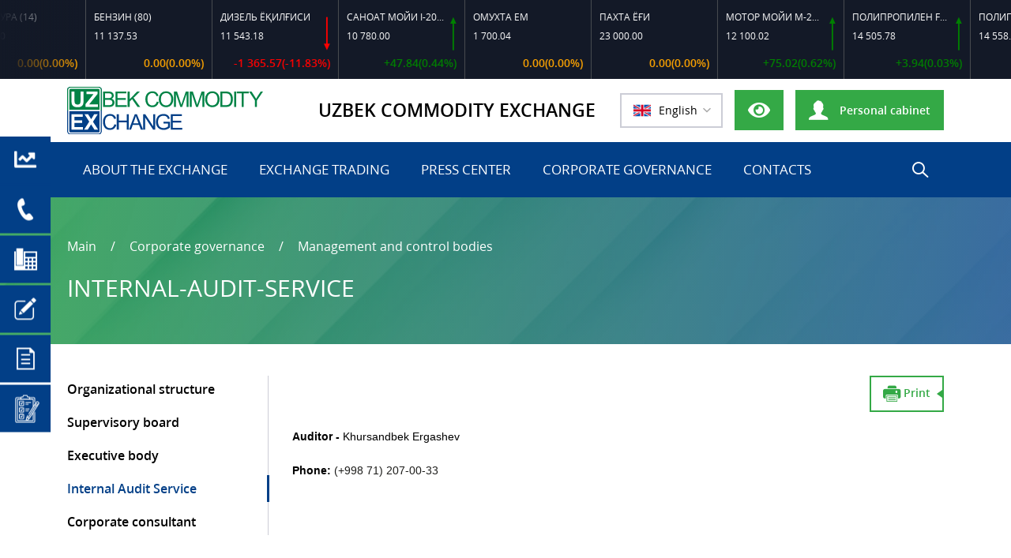

--- FILE ---
content_type: text/html; charset=utf-8
request_url: https://www.uzex.uz/en/pages/Internal-Audit-Service
body_size: 62163
content:


<!DOCTYPE html>
<html lang="en">
<head>

    <!-- Google Tag Manager -->
    <script>
        (function(w,d,s,l,i){w[l]=w[l]||[];w[l].push({'gtm.start':
        new Date().getTime(),event:'gtm.js'});var f=d.getElementsByTagName(s)[0],
        j=d.createElement(s),dl=l!='dataLayer'?'&l='+l:'';j.async=true;j.src=
        'https://www.googletagmanager.com/gtm.js?id='+i+dl;f.parentNode.insertBefore(j,f);
        })(window,document,'script','dataLayer','GTM-M5V6BBJX');</script>
    <!-- End Google Tag Manager -->

    <meta charset="UTF-8">
    <meta name="viewport" content="width=device-width, initial-scale=1.0">
    <meta http-equiv="X-UA-Compatible" content="ie=edge">
    <meta name="yandex-verification" content="df890185b8e018fd" />

    <link rel="icon" href="/images/assets/favicon.png">
    <title>INTERNAL AUDIT SERVICE | UzEx.uz</title>
    <meta name="description" content="Uzbek Commodity Exchange JSC  INTERNAL AUDIT SERVICE" />

    <!-- Open Graph / Social -->
    <meta property="og:title" content="INTERNAL AUDIT SERVICE" />
    <meta property="og:description" content="Uzbek Commodity Exchange JSC  INTERNAL AUDIT SERVICE" />
    <meta property="og:image" content="http://www.uzex.uz/images/logo/logoapproved_3.jpg" />
    <meta property="og:url" content="http://www.uzex.uz/en/pages/Internal-Audit-Service" />
    <meta property="og:type" content="website" />
    <meta property="og:site_name" content="UzEx" />
    <!-- Open Graph / Social End -->

    <script type="application/ld+json">
        {
        "@context": "https://schema.org",
        "@graph": [
        {
            "@type": "Organization",
            "@id": "https://www.uzex.uz#organization",
            "name": "UzEx",
            "url": "https://www.uzex.uz",
            "logo": {
            "@type": "ImageObject",
            "@id": "https://www.uzex.uz#logo",
            "url": "https://www.uzex.uz/images/logo/logoapproved_3.jpg",
            "contentUrl": "https://www.uzex.uz/images/logo/logoapproved_3.jpg"
            },
            "sameAs": [
            "https://t.me/uzexuz",
            "https://www.facebook.com/UZEXofficial",
            "https://www.instagram.com/uzexuz",
            "https://twitter.com/uzexuz",
            "https://www.youtube.com/@uzexmultimedia"
            ]
        },
        {
            "@type": "WebSite",
            "@id": "https://www.uzex.uz#website",
            "url": "https://www.uzex.uz",
            "name": "UzEx",
            "publisher": { "@id": "https://www.uzex.uz#organization" },
            "inLanguage": ["ru", "uz", "en", "fr"]
        },
        {
            "@type": "WebPage",
            "@id": "https://www.uzex.uz/en/pages/Internal-Audit-Service#webpage",
            "url": "https://www.uzex.uz/en/pages/Internal-Audit-Service",
            "name": "INTERNAL AUDIT SERVICE",
            "description": "Uzbek Commodity Exchange JSC  INTERNAL AUDIT SERVICE",
            "inLanguage": "uz",
            "isPartOf": { "@id": "https://www.uzex.uz#website" },
            "about": { "@id": "https://www.uzex.uz#organization" }
        }
        ]
    }
    </script>

    

    <link rel="stylesheet" type="text/css" href="/css/not_found.css">
    <link rel="stylesheet" type="text/css" href="/plugins/fancybox/jquery.fancybox.min.css">
    <link rel="stylesheet" type="text/css" href="/js/plugins/bootstrap-notify/animate.min.css">
    <link rel="stylesheet" type="text/css" href="/css/style.css">
    <link rel="stylesheet" type="text/css" href="/css/accessibility.css">
    <link rel="stylesheet" type="text/css" href="/js/plugins/DataTables/dataTables.bootstrap.min.css">
    <link rel="stylesheet" type="text/css" href="/css/DataTables/extensions/Buttons/css/buttons.bootstrap4.min.css">
    <link rel="stylesheet" type="text/css" href="/css/highchart-graph.css">
    <!-- Charts -->
    <script src="/js/plugins/chartjs/Chart.bundle.js"></script>
    <script src="/js/plugins/chartjs/utils.js"></script>
    <script src="/js/plugins/chartjs/analyser.js"></script>

    <style>
        .puls {
            animation: animate-pulse 3s linear infinite;
        }

        @keyframes animate-pulse {
            0% {
                box-shadow: 0 0 0 0 rgba(115, 5, 15,0.7), 0 0 0 0 rgba(115, 5, 15,1);
            }

            40% {
                box-shadow: 0 0 0 40px rgba(255,109,74,0.0), 0 0 0 0 rgba(115, 5, 15,1);
            }

            80% {
                box-shadow: 0 0 0 40px rgba(255,109,74,0.0), 0 0 0 30px rgba(255,109,74,0);
            }

            100% {
                box-shadow: 0 0 0 0 rgba(255,109,74,0.0), 0 0 0 30px rgba(255,109,74,0);
            }
        }
    </style>
</head>
<body>
    <!-- Google Tag Manager (noscript) -->
    <noscript>
        <iframe src="https://www.googletagmanager.com/ns.html?id=GTM-M5V6BBJX"
                height="0" width="0" style="display:none;visibility:hidden"></iframe>
    </noscript>
    <!-- End Google Tag Manager (noscript) -->
    <!-- Header -->
    <header class="header">
    <style>
        .weeklyquotes-marquee {
            color: #fff;
            font-size: 18px;
            font-weight: 600;
            text-align: center;
        }
    </style>
<div class="header__top">
    <div class="header__marquee">
        <div class="marquee">
            <div id="slider_prices" class="owl-carousel">

                    <div class="item marq_item_0">
                        <div class="marquee__item">
                            <span class="name_price"></span>
                            <strong class="difference"></strong>
                        </div>
                    </div>
                    <div class="item marq_item_1">
                        <div class="marquee__item">
                            <span class="name_price"></span>
                            <strong class="difference"></strong>
                        </div>
                    </div>
                    <div class="item marq_item_2">
                        <div class="marquee__item">
                            <span class="name_price"></span>
                            <strong class="difference"></strong>
                        </div>
                    </div>
                    <div class="item marq_item_3">
                        <div class="marquee__item">
                            <span class="name_price"></span>
                            <strong class="difference"></strong>
                        </div>
                    </div>
                    <div class="item marq_item_4">
                        <div class="marquee__item">
                            <span class="name_price"></span>
                            <strong class="difference"></strong>
                        </div>
                    </div>
                    <div class="item marq_item_5">
                        <div class="marquee__item">
                            <span class="name_price"></span>
                            <strong class="difference"></strong>
                        </div>
                    </div>
                    <div class="item marq_item_6">
                        <div class="marquee__item">
                            <span class="name_price"></span>
                            <strong class="difference"></strong>
                        </div>
                    </div>
                    <div class="item marq_item_7">
                        <div class="marquee__item">
                            <span class="name_price"></span>
                            <strong class="difference"></strong>
                        </div>
                    </div>
                    <div class="item marq_item_8">
                        <div class="marquee__item">
                            <span class="name_price"></span>
                            <strong class="difference"></strong>
                        </div>
                    </div>
                    <div class="item marq_item_9">
                        <div class="marquee__item">
                            <span class="name_price"></span>
                            <strong class="difference"></strong>
                        </div>
                    </div>
                    <div class="item marq_item_10">
                        <div class="marquee__item">
                            <span class="name_price"></span>
                            <strong class="difference"></strong>
                        </div>
                    </div>
                    <div class="item marq_item_11">
                        <div class="marquee__item">
                            <span class="name_price"></span>
                            <strong class="difference"></strong>
                        </div>
                    </div>
                    <div class="item marq_item_12">
                        <div class="marquee__item">
                            <span class="name_price"></span>
                            <strong class="difference"></strong>
                        </div>
                    </div>
                    <div class="item marq_item_13">
                        <div class="marquee__item">
                            <span class="name_price"></span>
                            <strong class="difference"></strong>
                        </div>
                    </div>
                    <div class="item marq_item_14">
                        <div class="marquee__item">
                            <span class="name_price"></span>
                            <strong class="difference"></strong>
                        </div>
                    </div>
                    <div class="item marq_item_15">
                        <div class="marquee__item">
                            <span class="name_price"></span>
                            <strong class="difference"></strong>
                        </div>
                    </div>
                    <div class="item marq_item_16">
                        <div class="marquee__item">
                            <span class="name_price"></span>
                            <strong class="difference"></strong>
                        </div>
                    </div>
                    <div class="item marq_item_17">
                        <div class="marquee__item">
                            <span class="name_price"></span>
                            <strong class="difference"></strong>
                        </div>
                    </div>
                    <div class="item marq_item_18">
                        <div class="marquee__item">
                            <span class="name_price"></span>
                            <strong class="difference"></strong>
                        </div>
                    </div>
                    <div class="item marq_item_19">
                        <div class="marquee__item">
                            <span class="name_price"></span>
                            <strong class="difference"></strong>
                        </div>
                    </div>
                    <div class="item marq_item_20">
                        <div class="marquee__item">
                            <span class="name_price"></span>
                            <strong class="difference"></strong>
                        </div>
                    </div>
                    <div class="item marq_item_21">
                        <div class="marquee__item">
                            <span class="name_price"></span>
                            <strong class="difference"></strong>
                        </div>
                    </div>
                    <div class="item marq_item_22">
                        <div class="marquee__item">
                            <span class="name_price"></span>
                            <strong class="difference"></strong>
                        </div>
                    </div>
                    <div class="item marq_item_23">
                        <div class="marquee__item">
                            <span class="name_price"></span>
                            <strong class="difference"></strong>
                        </div>
                    </div>
                <div class="item">
                    <div class="marquee__item_long">
                        <span class="name_price"></span>
                        <span class="weeklyquotes-marquee">Weekly Quotes</span>
                        <strong class="difference"></strong>
                    </div>
                </div>
            </div>
        </div>
    </div>
</div>
<div class="header__middle">
    <div class="container">
        <div class="header__middle-inner">
            <div class="header__logo">
                <a href="/">
                    <img src="/images/assets/logo.svg" alt="UzEx logo">
                </a>
                <div class="big_title" style="position: relative;"><h1 class="mb-0 text-logo" style="font-size: 23px !important">UZBEK COMMODITY EXCHANGE</h1></div>
            </div>
            <div class="header__languages">
                <div class="dropdown">
                    <button class="btn btn-outline-light dropdown-toggle" type="button" id="header__languages-dropdownMenuButton" data-toggle="dropdown" aria-haspopup="true" aria-expanded="false">
                        <img src="/images/flags/en.svg" alt="bayroqlar">
                        English
                    </button>
                    <div class="dropdown-menu dropdown-menu-right" aria-labelledby="header__languages-dropdownMenuButton">

                                <a class="dropdown-item" href="/Home/ChangeLang?culture=fr&amp;returnUrl=%2Fen%2Fpages%2FInternal-Audit-Service">
                                    <img src="/images/flags/fr.svg" alt="bayroqlar">
                                    O&#x27;zbek
                                </a>
                                <a class="dropdown-item" href="/Home/ChangeLang?culture=uz&amp;returnUrl=%2Fen%2Fpages%2FInternal-Audit-Service">
                                    <img src="/images/flags/uz.svg" alt="bayroqlar">
                                    &#x40E;&#x437;&#x431;&#x435;&#x43A;
                                </a>
                                <a class="dropdown-item" href="/Home/ChangeLang?culture=ru&amp;returnUrl=%2Fen%2Fpages%2FInternal-Audit-Service">
                                    <img src="/images/flags/ru.svg" alt="bayroqlar">
                                    &#x420;&#x443;&#x441;&#x441;&#x43A;&#x438;&#x439;
                                </a>
                                <a class="dropdown-item" href="#">
                                    <img src="/images/flags/en.svg" alt="bayroqlar">
                                    English
                                </a>

                    </div>
                </div>
            </div>
            <div class="header__menu-btn">
                <a href="javascript:;" class="btn btn-primary btn-square-lg">
                    <span></span>
                    <span></span>
                    <span></span>
                </a>
            </div>
            <div class="header__accessibility">
                <div class="dropdown">
                    <button class="btn btn-primary" type="button" id="header__accessibility-dropdownMenuButton" data-toggle="dropdown" aria-haspopup="true" aria-expanded="false">
                        <span class="fas fa-eye"></span>
                    </button>
                    <div class="dropdown-menu dropdown-menu-right hold-on-click" aria-labelledby="header__accessibility-dropdownMenuButton" style="transform: translate3d(-175px, 46px, 0px);">
                        <div class="appearance">
                            <div class="form-group mb-2">
                                <button class="btn btn-primary spcNormal"><i class="fas fa-sun"></i></button>
                                <button class="btn btn-primary spcWhiteAndBlack"><i class="fas fa-adjust"></i></button>
                                <button class="btn btn-primary spcDark"><i class="fas fa-moon"></i></button>
                            </div>
                            <div class="form-group mb-2">
                                <button class="btn btn-primary middleFont"><i class="fas fa-search-minus"></i></button>
                                <button class="btn btn-primary largeFont"><i class="fas fa-search-plus"></i></button>
                                    <a class="btn btn-primary" href="/Home/Speech/2?returnUrl=%2Fen%2Fpages%2FInternal-Audit-Service" title="Звук выключен">
                                        <span class="fas fa-volume-off"></span>
                                    </a>
                            </div>
                        </div>
                    </div>
                </div>
            </div>
            <div class="header__profile">
                <div class="dropdown">
                    <button class="btn btn-primary dropdown-toggle dropdown-toggle--clean" type="button" id="header__profile-dropdownMenuButton" data-toggle="dropdown" aria-haspopup="true" aria-expanded="false">
                        <span class="icon icon-user mr-2"></span>
                        Personal cabinet
                    </button>
                    <div class="dropdown-menu dropdown-menu-right hold-on-click" aria-labelledby="header__profile-dropdownMenuButton">
                        <div id="profile__login">
                            <div class="form-group mb-2">
                                <select class="custom-select">
                                    <option>Please select</option>
                                    <option>For brokers</option>
                                    <option>For customers</option>
                                </select>
                            </div>
                            <div class="form-group mb-2">
                                <input type="text" class="form-control" maxlength="50" placeholder="Login">
                            </div>
                            <div class="form-group mb-2">
                                <input type="password" maxlength="50" class="form-control" placeholder="Password">
                            </div>
                            <input type="submit" value="Sign in" class="btn btn-primary w-100">
                            <div class="text-center mt-4">
                                <a href="javascript:;" class="text-primary profile__forgot-password-btn">Forgot your password?</a>
                            </div>
                            <div class="text-center mt-4">
                                <a  href="https://openid.uzex.uz/Account/Login?ReturnUrl=%2F" target="_blank" class="text-secondary">Registration</a>
                            </div>
                        </div>
                    </div>
                </div>
            </div>
        </div>
    </div>
</div>
<div class="header__bottom">
    <div class="container">
        <div class="header__bottom-inner">
            <div class="header__menu">
                <div class="d-flex py-4 d-lg-none">
                    <div class="header__languages">
                        <div class="dropdown">
                            <button class="btn btn-white dropdown-toggle" type="button" id="header__profile-dropdownMenuButton" data-toggle="dropdown" aria-haspopup="true" aria-expanded="false">
                                <img src="/images/flags/en.svg" alt="flag">
                                English
                            </button>
                            <div class="dropdown-menu dropdown-menu-right" aria-labelledby="header__profile-dropdownMenuButton">

                                        <a class="dropdown-item" href="/Home/ChangeLang?culture=fr&amp;returnUrl=%2Fen%2Fpages%2FInternal-Audit-Service">
                                            <img src="/images/flags/fr.svg" alt="bayroqlar">
                                            O&#x27;zbek
                                        </a>
                                        <a class="dropdown-item" href="/Home/ChangeLang?culture=uz&amp;returnUrl=%2Fen%2Fpages%2FInternal-Audit-Service">
                                            <img src="/images/flags/uz.svg" alt="bayroqlar">
                                            &#x40E;&#x437;&#x431;&#x435;&#x43A;
                                        </a>
                                        <a class="dropdown-item" href="/Home/ChangeLang?culture=ru&amp;returnUrl=%2Fen%2Fpages%2FInternal-Audit-Service">
                                            <img src="/images/flags/ru.svg" alt="bayroqlar">
                                            &#x420;&#x443;&#x441;&#x441;&#x43A;&#x438;&#x439;
                                        </a>
                                        <a class="dropdown-item" href="#">
                                            <img src="/images/flags/en.svg" alt="bayroqlar">
                                            English
                                        </a>

                            </div>
                        </div>
                    </div>
                    <div class="header__search">
                        <form action="/Search" method="post">
                            <input type="search" id="search_1" class="form-control" placeholder="Search…" name="Search" value="">
                            <button type="submit" class="btn" value="keyword"><span class="icon icon-search"></span></button>
                        <input name="__RequestVerificationToken" type="hidden" value="CfDJ8IXbAcfXCs9JprQMklR7uAAYRHvnFjhLdfGbk6HI37AAjjr_SfpmcikqHmmSY27OH4IcjFsba-lxemddB0aHnM9a77XC0bzXuiZLYbDpSPN32p2JTxCwt5s89RmBJBUtgA9AI0isjshAdrk3cpPmPNg" /></form>
                    </div>
                </div>
                <nav class="menu">
                    <ul class="menu__step-1">
                        <li>
                            <!--Биржа ҳақида-->
                            <a href="#" class="menu__step-1__btn">About the exchange<span class="icon icon-arrow-down"></span></a>
                            <div class="megamenu">
                                <div class="row">
                                    <div class="col-lg-6">
                                        <ul class="menu__step-2">
                                            <li><a href="/en/pages/about-us">About the exchange</a></li>
                                            <li><a href="/ExecutiveBoard">The Executive Board</a></li>
                                            <li><a href="/en/pages/about-structure">Organizational structure</a></li>
                                            <li><a href="/en/pages/about-departments">Departments</a></li>
                                            <li><a href="/Pages/Branches">Territorial branches</a></li>
                                            <li><a href="/Home/Tps?limit=4">Foreign trading pits</a></li>
                                            <li><a href="/en/pages/about-comission">Commission</a></li>
                                            <li><a href="/en/pages/online-exchange-trades-tariff">Tariffs</a></li>
                                            <li><a href="/en/pages/executive-discipline">Executive discipline</a></li>
                                        </ul>
                                    </div>
                                    <div class="col-lg-6">
                                        <ul class="menu__step-2">
                                            <li><a href="/en/pages/regulatory-framework">Legal and regulatory framework</a></li>
                                            <li><a href="/en/pages/about-documents">Documents</a></li>
                                            <li><a href="/Announces">Announcement</a></li>
                                            <li><a href="/en/pages/about-jobs">Vacancies</a></li>
                                            <li><a href="/en/pages/about-activies">Events</a></li>
                                            <li><a href="/en/pages/about-international-relations">International relationships</a></li>
                                            <li><a href="/Home/Interactive">Interactive</a></li>
                                            <li><a href="/Contacts">Contacts</a></li>
                                        </ul>
                                    </div>
                                </div>
                            </div>
                        </li>
                        <li>
                            <!--Биржа савдолари-->
                            <a href="#" class="menu__step-1__btn">Exchange trading<span class="icon icon-arrow-down"></span></a>
                            <div class="megamenu">
                                <div class="row">
                                    <div class="col-lg-6">
                                        <ul class="menu__step-2">
                                            <li><a href="/Trade/OffersSumCottonNew">Put up for exchange trading cotton</a></li>
                                            <li><a href="/Trade/OffersSumNew">Put up for exchange trading (sum)</a></li>
                                            <li><a href="/Trade/NewSpotTable">Put up for exchange trading (sum) New</a></li>
                                            <li><a href="/Trade/OffersCurrencyNew">Put up for exchange trading (currency)</a></li>
                                            <li><a href="/Trade/OffersImportNew">Put up for exchange trading (import)</a></li>
                                            <li><a href="/Trade/ContractsSumNew">Exchange quotation list (sum)</a></li>
                                            <li><a href="/Trade/ContractsCurrencyNew">Exchange quotation list (currency)</a></li>
                                            <li><a href="/Trade/ContractsCurrencyRublNew">Exchange quotation list (currency ruble)  </a></li>
                                            <li><a href="/Trade/ContractsCurrencyEuroNew">Exchange quotation list (currency euro) </a></li>
                                            <li><a href="/Trade/ContractsCurrencyYuanNew">Exchange quotation list (currency yuan)   </a></li>
                                        </ul>
                                    </div>
                                    <div class="col-lg-6">
                                        <ul class="menu__step-2">
                                            <li><a href="/Trade/Adv">Bid announcements</a></li>
                                            <li><a href="/en/pages/weekly-quotes">Weekly quotes</a></li>
                                            <li><a href="/en/pages/commodities-quotes">Commodities quotes</a></li>
                                            <li><a href="/Home/Monitoring">Price level information</a></li>
                                            <li><a href="/en/pages/trade-kliring">Clearing</a></li>
                                            <li><a href="/Graphic">Product display schedules</a></li>
                                            <li><a href="/Trade/DirectBargainsNew">Direct contracts registration</a></li>
                                            <li><a href="/Trade/Bargain">Schedule of Arbitration Sessions</a></li>
                                            <li><a href="/Servis">Information services</a></li>
                                            <li><a href="/Trade/DelistingNew">Delisting</a></li>
                                            <li><a href="/Trade/List">Register of concluded transactions</a></li>
                                            <li>
                                                    <a href="https://old.uzex.uz/files/uploads/%D1%80%D0%B0%D1%81%D0%BF%D0%B8%D1%81%D0%B0%D0%BD%D0%B8%D0%B5-%D0%BD%D0%BE%D0%B2%D0%BE%D0%B5-4-%D1%81%D0%B5%D0%BA%D1%86%D0%B8%D0%B8-%D1%80%D1%83%D1%81-22-01-2024.pdf">Schedule of exchange trading at UZEX</a>
                                            </li>
                                        </ul>
                                    </div>
                                </div>
                            </div>
                        </li>
                        <li>
                            <!--Матбуот-маркази-->
                            <a href="#" class="menu__step-1__btn">Press center<span class="icon icon-arrow-down"></span></a>
                            <div class="megamenu">
                                <div class="row">
                                    <div class="col-lg-6">
                                        <ul class="menu__step-2">
                                            <li><a href="/News">News</a></li>
                                            <li><a href="/Home/Analytics">Analytics</a></li>
                                            <li><a href="/Photos">Photo gallery</a></li>
                                            <li><a href="/Videos">Videos</a></li>
                                            <li><a href="/Publication">Electronic publications</a></li>
                                            <li><a href="/en/pages/newspaper">Newspaper "UZEX News"</a></li>
                                            <li><a href="https://old.uzex.uz/files/uploads/mediakatnew.pdf">Advertising on websites</a></li>
                                        </ul>
                                    </div>  
                                    <div class="col-lg-6">
                                        <ul class="menu__step-2">
                                            <li><a href="https://data.egov.uz/rus/organizations/531?page=1">Open data</a></li>
                                            <li><a href="/Home/Heroes">Heroes of Uzbekistan</a></li>
                                            <li><a href="/Home/CorporateStyle">Corporate style</a></li>
                                            <li><a href="/Faqs">Popular  questions and answers</a></li>
                                            <li><a href="/en/pages/uzex-indices">UZEX Indices</a></li>
                                            <li><a href="https://www.uzse.uz/isu_infos/STK?isu_cd=UZ7043200003">Market value of shares</a></li>
                                        </ul>
                                    </div>
                                </div>
                            </div>
                        </li>
                        <li>
                            <!--Корпоратив бошқарув-->
                            <a href="#" class="menu__step-1__btn">Corporate governance<span class="icon icon-arrow-down"></span></a>
                            <div class="megamenu">
                                <div class="row">
                                    <div class="col-lg-6">
                                        <ul class="menu__step-2">
                                            <li>
                                                <a href="#" class="menu__step-2__btn">Management and control bodies<span class="icon icon-arrow-down"></span></a>
                                                <ul class="menu__step-3">
                                                    <li><a href="/en/pages/about-structure">Organizational structure</a></li>
                                                    <li><a href="/en/pages/Supervisory-board">Supervisory board</a></li>
                                                    <li><a href="/en/pages/Executive-agency">Executive body</a></li>
                                                    <li><a href="/en/pages/Internal-Audit-Service">Internal Audit Service</a></li>
                                                    <li><a href="/en/pages/Corporate-consultant">Corporate consultant</a></li>
                                                </ul>
                                            </li>
                                            <li>
                                                <a href="#" class="menu__step-2__btn">Internal documents of the company<span class="icon icon-arrow-down"></span></a>
                                                <ul class="menu__step-3">
                                                    <li><a href="/en/pages/public-company-internal-documents">Articles</a></li>
                                                    <li><a href="/en/pages/provisions-on-management-and-control">Provisions on management and control bodies</a></li>
                                                    <li><a href="/en/pages/corporate-governance-rules">Corporate governance rules</a></li>
                                                    <li><a href="/en/pages/other-documents">Other documents</a></li>
                                                    <li><a href="/en/pages/iso-documents">ISO documents</a></li>
                                                </ul>
                                            </li>
                                            <li>
                                                <a href="#" class="menu__step-2__btn">Fight against corruption<span class="icon icon-arrow-down"></span></a>
                                                <ul class="menu__step-3">
                                                    <li><a href="/en/pages/regulatory-documents-on-anti-corruption">Regulatory documents on anti-corruption</a></li>
                                                    <li><a href="/en/pages/departmental-documents-related-to-anti-corruption">Departmental documents related to anti-corruption</a></li>
                                                    <li><a href="/en/pages/work-done-on-anti-corruption">Work done on anti-corruption</a></li>
                                                    <li><a href="/Corruption">Send appeals on corruption</a></li>
                                                </ul>
                                            </li>
                                        </ul>
                                    </div>
                                    <div class="col-lg-6">
                                        <ul class="menu__step-2">
                                            <li>
                                                <a href="#" class="menu__step-2__btn">Information disclosure<span class="icon icon-arrow-down"></span></a>
                                                <ul class="menu__step-3">
                                                    <li><a href="/en/pages/public-material-facts">Essential facts</a></li>
                                                    <li><a href="/en/pages/public-affiliates">Affiliates</a></li>
                                                    <li><a href="/en/pages/public-financial-statements">Reports</a></li>
                                                    <li><a href="/en/pages/External-audit-results">Audit reports</a></li>
                                                    <li><a href="/en/pages/Cooperation-with-other-organizations">Interaction with other organizations</a></li>
                                                    <li><a href="/en/pages/prospectuses-of-issues">Prospectuses</a></li>
                                                </ul>
                                            </li>
                                            <li>
                                                <a href="#" class="menu__step-2__btn">Shareholders<span class="icon icon-arrow-down"></span></a>
                                                <ul class="menu__step-3">
                                                    <li><a href="/StockExchange">Stock price data</a></li>
                                                    <li><a href="/en/pages/Equity-structure">Equity structure</a></li>
                                                    <li><a href="/en/pages/public-shareholders-voting-results">Shareholders meetings</a></li>
                                                    <li><a href="/en/pages/public-data-on-accrued-dividends">Dividend</a></li>
                                                    <li><a href="/en/pages/Development-strategy">Development strategy and its achievement</a></li>
                                                    <li><a href="/en/pages/public-shares-and-dividends">Stocks purchase</a></li>
                                                    <li><a href="/en/pages/Feedback">Feedback</a></li>
                                                </ul>
                                            </li>
                                            <li>
                                                <a href="#" class="menu__step-2__btn">Anti trust compliance<span class="icon icon-arrow-down"></span></a>
                                                <ul class="menu__step-3">
                                                    <li><a href="/en/pages/regulations-on-antimonopoly-compliance">Regulatory and legal documents related to anti-monopoly compliance</a></li>
                                                    <li><a href="/en/pages/departmental-antitrust-compliance-documents">Departmental documents on antimonopoly compliance</a></li>
                                                    <li><a href="/en/pages/actions-taken">Implemented works</a></li>
                                                    <li><a href="/Corruption/AntiTrustCompliance">Submitting appeals regarding antimonopoly compliance</a></li>
                                                </ul>
                                            </li>
                                        </ul>
                                    </div>
                                </div>
                            </div>
                        </li>
                        <li>
                            <!--Мулоқот учун-->
                            <a href="/Contacts">Contacts</a>
                        </li>
                    </ul>
                </nav>
            </div>
            <div class="header__search">
                <button type="button" class="header__search-toggle">
                    <span class="icon icon-search"></span>
                </button>
                <div class="header__search-body">
                    <form method="get" action="/Search">
                        <input type="search" id="search_1" class="form-control" placeholder="Search…" name="Search" value="">
                        <button type="submit" class="btn" value="keyword"><span class="icon icon-search"></span></button>
                    </form>
                </div>
            </div>
        </div>
    </div>
</div>
    </header>

    <!-- Main -->
    <main class="main">
        
<style>
    .blog-min__body a.btn {
        color: #ff0000;
        font-size: unset;
        font-weight: 600;
    }

        .blog-min__body a.btn:hover {
            color: #ffffff;
        }
</style>





<section class="section section-subheader section--bg-image" style="background-image: url('/images/bg-images/bg-platforms.jpg');">
    <div class="container">
        <div class="breadcrumbs">
                
<ul>
    <li><a href="/">Main</a></li>
    <li><span>Corporate governance</span></li>
    <li><span>Management and control bodies</span></li>
</ul>
        </div>
        <h1>INTERNAL-AUDIT-SERVICE</h1>
    </div>
</section>

<section class="section print-only">
    <div class="container">
        <div class="row">
            <div class="col-lg-3">
                    
<div class="sidebar">
    <div class="sidebar__menu">
        <ul id="leftSideMenu">
            <li><a href="/pages/en/about-structure">Organizational structure</a></li>
            <li><a href="/en/pages/Supervisory-board">Supervisory board</a></li>
            <li><a href="/en/pages/Executive-agency">Executive body</a></li>
            <li><a href="/en/pages/Internal-Audit-Service">Internal Audit Service</a></li>
            <li><a href="/en/pages/Corporate-consultant">Corporate consultant</a></li>
        </ul>
    </div>
</div>
            </div>
            <div class="col-lg-9">
                <div class="d-flex justify-content-end mb-4">
                    <a href="https://www.printfriendly.com" class="btn btn-outline-primary btn-triangle printfriendly" onclick="window.print();return false;" title="Print">
                        <span class="icon icon-print" style="font-size:1.3rem;vertical-align:middle;"></span> <strong>Print</strong>
                    </a>
                </div>
                <div class="mb-8">


                    <div>
	<span style="font-size:14px;"><span style="font-family:verdana,geneva,sans-serif;"><strong>Auditor -&nbsp;</strong>Khursandbek&nbsp;</span></span><span style="font-family: verdana, geneva, sans-serif; font-size: 14px;">Ergashev</span></div>
<div>
	&nbsp;</div>
<div>
	<span style="font-size: 14px;"><span style="font-family: verdana, geneva, sans-serif;"><strong>Phone:&nbsp;</strong></span></span><span style="color: rgb(29, 29, 27); font-family: verdana, geneva, sans-serif; font-size: 14px; text-align: justify;">(+998 71) 207-00-33</span></div>


                </div>
            </div>
        </div>
    </div>
</section>

<script src="/js/jquery3.6.0.min.js"></script>
<script>
    var pfHeaderImgUrl = '';
    var pfHeaderTagline = '';
    var pfdisableClickToDel = 0;
    var pfHideImages = 0;
    var pfImageDisplayStyle = 'right';
    var pfDisablePDF = 0;
    var pfDisableEmail = 0;
    var pfDisablePrint = 0;
    var pfCustomCSS = '';
    var pfBtVersion = '2';
    (function () {
        var js, pf;
        pf = document.createElement('script');
        pf.type = 'text/javascript';
        pf.src = '//cdn.printfriendly.com/printfriendly.js';
        document.getElementsByTagName('section')[0].appendChild(pf)
    })();
</script>
    </main>

    <!-- Footer -->
    
<footer class="footer">
    <div class="container">
        <div class="row footer__row">
            <div class="col-lg-4">
                <div class="footer__col">
                    <strong>UzEx</strong>
                    <div class="footer__menu">
                        <ul>
                            <li><a href="/">Main</a></li>
                            <li><a href="/News">Press center</a></li>
                            <li><a href="/en/pages/about-us">About the exchange</a></li>
                            <li><a href="/en/pages/regulatory-framework">Legal and regulatory framework</a></li>
                            <li><a href="/en/pages/download-files">To download</a></li>
                            <li><a href="/Contacts">Contacts</a></li>
                            <li><a href="/Home/Interactive">Interactive services</a></li>
                            <li><a href="/Home/SiteMap">Site map</a></li>
                        </ul>
                    </div>
                </div>
            </div>
            <div class="col-lg-4">
                <div class="footer__col">
                    <strong class="text-uppercase">Trading</strong>
                    <div class="footer__menu">
                        <ul>
                            <li><a href="/en/pages/online-exchange-trades" target="_blank">Exchange trading</a></li>
                            <li><a href="https://xarid.uzex.uz/home" target="_blank">Public procurements</a></li>
                            <li><a href="http://yarmarka.uzex.uz/home" target="_blank">Internet trading</a></li>
                            <li><a href="/dataset">Open data</a></li>
                            <li style="border-bottom: unset;"><a href="/en/pages/weekly-quotes">Weekly quotes</a></li>
                            <li style="border-bottom: unset; margin-bottom: 0;">
                                <ul style="display:flex;padding:0;">
                                    <li style="margin-right:10px;list-style:none;border-bottom:none;margin-bottom:0;">
                                        <a href="https://my.gov.uz/ru" target="_blank">
                                            <img src="/images/assets/my.gov.uz.png" alt="my gov uz" />
                                        </a>
                                    </li>
                                    <li style="margin-right:10px;list-style:none;border-bottom:none;margin-bottom:0;">
                                        <a href="https://www.gis.uz/ru" target="_blank">
                                            <img src="/images/assets/gis.png" alt="ginsit" />
                                        </a>
                                    </li>
                                    <li style="margin-right:10px;list-style:none;border-bottom:none;margin-bottom:0;">
                                        <!--START WWW.UZ TOP-RATING-->
                                        <script language="javascript" type="text/javascript">
                                            top_js = "1.0";
                                            top_r = "id=29730&r=" +
                                                escape(document.referrer) +
                                                "&pg=" +
                                                escape(window.location.href);
                                            document.cookie = "smart_top=1; path=/";
                                            top_r += "&c=" + (document.cookie ? "Y" : "N");
                                        </script>
                                        <script language="javascript1.1" type="text/javascript">
                                            top_js = "1.1"; top_r += "&j=" + (navigator.javaEnabled() ? "Y" : "N")
                                        </script>
                                        <script language="javascript1.2" type="text/javascript">
                                            top_js = "1.2"; top_r += "&wh=" + screen.width + 'x' + screen.height + "&px=" +
                                                (((navigator.appName.substring(0, 3) == "Mic")) ? screen.colorDepth : screen.pixelDepth)
                                        </script>
                                        <script language="javascript1.3" type="text/javascript">
                                            top_js = "1.3";
                                        </script>
                                        <script language="JavaScript" type="text/javascript">
                                            top_rat = "&col=133E43&t=ffffff&p=86C439";
                                            top_r += "&js=" + top_js + "";
                                            document.write('<a href="https://www.uz/ru/res/visitor/index?id=29730" target=_top><img src="https://cnt0.www.uz/counter/collect?' + top_r + top_rat + '" width=88 height=31 border=0 alt="Топ рейтинг www.uz"></a>');
                                        </script>
                                        <noscript>
                                            <a href="https://www.uz/ru/res/visitor/index?id=29730" target="_blank">
                                                <img height=31 src="https://cnt0.www.uz/counter/collect?id=29730&pg=http%3A//uzinfocom.uz&&col=133E43&amp;t=ffffff&amp;p=86C439" width=88 border=0 alt="Топ рейтинг www.uz">
                                            </a>
                                        </noscript>
                                    </li>
                                </ul>
                            </li>
                            <li>
                                <script type="text/javascript" src="/js/plugins/orphus/orphus.js"></script>
                                <a href="//orphus.ru" id="orphus" target="_blank" style="font-size: 13px; display: flex" class="row"><img alt="Система Orphus" src="/images/orphus/fa_bolt.png" border="0" width="47" height="47" style="display: flex;"/><span style="display: flex; width: 290px;">If you see an error in the text, select it and press Ctrl + Enter.</span></a>
                            </li>
                        </ul>
                    </div>
                </div>
            </div>
            <div class="col-lg-4">
                <div class="footer__col">
                    <strong class="text-uppercase">Address</strong>
                    <div class="footer__contact">
                        <ul>
                            <li>
                                <a href="#">
                                    <span class="icon icon-mapmarker"></span>
                                    <span>100022, Republic of Uzbekistan, Tashkent, Bobur st. 77</span>
                                </a>
                            </li>
                            <li>
                                <a href="tel:+998712070033">
                                    <span class="icon icon-phone"></span>
                                    <span>+998 (71) 207-00-33, 1162</span>
                                </a>
                            </li>
                            <li>
                                <a href="mailto:info@rtsb.uz">
                                    <span class="icon icon-envelope"></span>
                                    <span>info@rtsb.uz</span>
                                </a>
                            </li>
                        </ul>
                    </div>
                </div>
                <div class="footer__col">
                    <strong>Follow us on social media</strong>
                    <div class="footer__socials">
                        <ul>
                            <li><a href="https://www.facebook.com/UZEXofficial" target="_blank"><span class="icon icon-facebook"></span></a></li>
                            <li><a href="https://t.me/uzexuz" target="_blank"><span class="icon icon-telegram"></span></a></li>
                            <li><a href="https://www.twitter.com/uzexuz" target="_blank"><span class="icon icon-twitter"></span></a></li>
                            <li><a href="https://www.instagram.com/uzexuz/" target="_blank"><span class="icon icon-instagram"></span></a></li>
                            <li><a href="https://www.youtube.com/channel/UCHlaetr49Dpt0zmj7c0TDVQ?view_as=subscriber%3Fsub_confirmation%3D1" target="_blank"><span class="icon icon-youtube"></span></a></li>
                        </ul>
                    </div>
                </div>
            </div>
        </div>
        <div class="footer__message">
            <p>When using the information on the site, it is mandatory to refer to the website <a href='https://uzex.uz/'> www.uzex.uz </a>.</p>
        </div>
    </div>
</footer>

    <!-- Right side buttons -->
    <div class="popout-buttons">
        <ul class="appearance">
            <li>
                <a class="btn popout-button" href="/StockExchange">
                    <strong>Stock price data</strong>
                    <span class="fas fa-chart-line"></span>
                </a>
            </li>
            <li>
                <a href="/en/pages/online-call-center" class="btn popout-button">
                    <strong>Call center</strong>
                    <span class="icon icon-phone"></span>
                </a>
            </li>
            <li>
                <a href="/en/pages/help-line" class="btn popout-button">
                    <strong>Helpline</strong>
                    <span class="icon icon-telephone"></span>
                </a>
            </li>
            <li>
                <a class="btn popout-button" href="/Contacts">
                    <strong>Send email</strong>
                    <span class="icon icon-edit"></span>
                </a>
            </li>
            <li>
                <a class="btn popout-button" href="/Polling">
                    <strong>Anonymous survey</strong>
                    <span class="icon icon-document"></span>
                </a>
            </li>
            <li>
                <a class="btn popout-button puls" href="/Servis">
                    <strong>Information services</strong>
                    <span class="fas">
                        <svg style="margin: 0px 0px 0px 5px;" height="35" width="35" xmlns="http://www.w3.org/2000/svg" viewBox="0 0 333.15 384">
                            <defs>
                                <style>
                                    .cls-2 {
                                        fill: #fff;
                                    }</style>
                            </defs>
                            <g id="Layer_2" data-name="Layer 2"><g id="Layer_1-2" data-name="Layer 1"><path class="cls-2" d="M323.35,96.12q-4.05-2.69-8.22-5.2c-10.75-6.47-22.49-3.79-29.29,6.8s-13.37,21.1-20,31.64q-5.55,8.76-11.14,17.49l-.9-.24V142.3q0-37.88,0-75.74c0-9.83-3.49-13.31-13.21-13.33q-16.86,0-33.74,0c-1.2,0-2.4-.12-3.63-.19V42.15c1.27-.07,2.37-.18,3.46-.18q24.38,0,48.75,0c6.76,0,9.61,2.78,9.63,9.48.05,14.62,0,29.24,0,43.87a23.65,23.65,0,0,0,.42,4.83c.64,3.06,2.83,4.27,5.78,4.11,3.3-.18,5-2.4,5-6.61q0-23.07,0-46.13c0-12.88-7.9-20.76-20.75-20.79-16.75,0-33.5,0-50.25-.09A5.85,5.85,0,0,1,201,28.78c-3.63-5.37-8.57-7.76-14.93-7.66-4.21.06-8.42,0-13,0C174.15,10.65,170.71,3.25,160.62,0h-45c-9.91,4.46-10.84,6-12.48,21.11-3.09,0-6.27.12-9.44,0-7.68-.35-14.42,1.09-18.63,8.48-.46.8-2.36,1.1-3.59,1.11-16.86.07-33.73,0-50.6.06C8.13,30.76.14,38.83.14,51.58Q.14,205.63,0,359.69C0,371.86,4,380.16,15.87,384h244.5c12.88-5.14,15.91-9.65,15.91-23.71V242.55c0-1.5.05-3-.08-4.5-.27-3-1.95-4.84-5-5-3.22-.22-5.32,1.38-5.88,4.53a33.89,33.89,0,0,0-.28,6q0,59.81,0,119.62c0,6.65-2.93,9.63-9.55,9.63H21.09c-6.57,0-9.73-3.1-9.73-9.56q0-155.79,0-311.6c0-6.6,3-9.62,9.59-9.63q24.57,0,49.13,0c1.08,0,2.16.14,3.29.23v11H35.8c-9.41,0-13.16,3.77-13.16,13.11q0,141,0,282c0,9.38,3.77,13.16,13.13,13.17H240.13c10.19,0,13.61-3.42,13.61-13.74q0-49.68.07-99.36a11.22,11.22,0,0,1,1.42-5.63q22.38-35.68,45-71.24c9.87-15.62,19.85-31.17,29.58-46.88C336.09,114.48,333.28,102.68,323.35,96.12ZM84.87,36.56c.06-3.21,2.3-4.18,5.1-4.2,4.62,0,9.25,0,13.87,0,7-.06,10.74-3.82,10.85-10.95,0-.12,0-.25,0-.37.09-9.77.09-9.77,9.7-9.77,10.49,0,21,0,31.49,0,4.6,0,5.94,1.37,6.11,6,0,.87,0,1.75,0,2.62,0,9.53,2.91,12.41,12.56,12.45,3.88,0,7.75,0,11.62,0,4.19.08,5.42,1.25,5.5,5.34.09,5,0,10,0,15.22H84.83C84.83,47.28,84.75,41.92,84.87,36.56ZM145,350.06H34.18V64.76H242.53v3.85c0,31.37,0,62.73-.08,94.1a12.35,12.35,0,0,1-1.79,6.24q-27.82,44.24-55.84,88.32c-.2.32-.41.63-.6,1-2,3.47-1.48,6.79,1.39,8.53s5.78.95,8-2.37c3-4.58,5.93-9.26,8.86-13.9l69.09-109.17c.52-.82,1.12-1.59,1.81-2.56l7.5,4.68L176.08,308.89l-8.23-2.72c.92-1.81,1.66-3.59,2.66-5.21,2.56-4.14,5.25-8.2,7.83-12.33,2.44-3.9,2.15-7-.74-8.91s-6-.8-8.79,2.81c-10.4,13.64-15.48,29.38-18.7,45.94C148.71,335.66,146.75,342.74,145,350.06ZM156.8,349c2.52-10.47,5-20.93,7.65-31.7A27.89,27.89,0,0,1,183,329c-8.58,6.93-17,13.75-25.49,20.56ZM242.42,350H175.25c.89-.83,1.51-1.48,2.2-2.05,5.23-4.25,10.76-8.18,15.64-12.8a81,81,0,0,0,12.28-14c11.62-17.74,22.77-35.79,34.11-53.72.71-1.12,1.52-2.19,2.94-4.24Zm-50.48-28.44-6.35-6.69L290.34,149.46l7.5,4.82ZM303.86,144.68l-24.58-15.53,5.3-8.5,24.62,15.56C307.35,139.16,305.71,141.75,303.86,144.68Zm10.81-18.29-24.18-15.31c4-4.7,5-11.92,12.91-12.3,4.67-.22,16.19,7.4,17.79,11.62C322.88,114.83,320.08,121.76,314.67,126.39Z" /><path class="cls-2" d="M123.15,96.07c-.05-9-6-15-15-15q-21-.07-41.95,0c-8.59,0-14.82,5.85-15,14.42q-.31,21.54,0,43.08c.12,8.59,6.32,14.4,14.9,14.43q21.15.08,42.32,0c8.59,0,14.6-6,14.68-14.57.06-7.11,0-14.23,0-21.35S123.2,103.07,123.15,96.07Zm-11.21,21.31c0,6.62-.08,13.24,0,19.87.06,3.14-1.11,4.56-4.37,4.55q-20.43-.12-40.86,0c-3,0-4.32-1.38-4.32-4.31q0-20.43,0-40.86c0-3.17,1.52-4.41,4.65-4.4q20.25.12,40.49,0c3.21,0,4.47,1.36,4.41,4.53C111.86,103.63,111.94,110.5,111.94,117.38Z" /><path class="cls-2" d="M123.14,276.36c-.08-8.68-5.93-14.59-14.53-14.62q-21.35-.08-42.7,0c-8.37,0-14.54,5.83-14.66,14.26q-.3,21.53,0,43.07c.11,8.11,5.83,14.35,13.73,14.51q22.28.45,44.57,0c8-.17,13.54-6.45,13.61-14.5.07-7.12,0-14.23,0-21.35S123.21,283.48,123.14,276.36Zm-11.2,21.77c0,6.62-.09,13.24,0,19.86.06,3.24-1.35,4.5-4.48,4.49q-20.23-.08-40.48,0c-3.15,0-4.6-1.36-4.59-4.49q0-20.43,0-40.86c0-3,1.38-4.22,4.39-4.21q20.43.1,40.86,0c3.31,0,4.36,1.47,4.31,4.59C111.85,284.38,111.94,291.25,111.94,298.13Z" /><path class="cls-2" d="M123.14,186c-.09-8.41-5.49-14.32-13.93-14.48q-21.93-.41-43.87,0c-8.34.15-14,6.15-14.11,14.46q-.23,21.38,0,42.75c.1,8.31,5.83,14.37,14.06,14.51q22.11.36,44.24-.11c8.24-.18,13.53-6.12,13.61-14.37.07-7.12,0-14.25,0-21.37S123.21,193.1,123.14,186Zm-11.2,21.32c0,6.87-.07,13.74,0,20.61,0,2.89-1.24,4.14-4,4.14l-41.59,0c-2.63,0-3.93-1.36-3.93-3.93q0-20.79,0-41.59c0-2.82,1.53-4,4.27-4q20.43,0,40.84,0c3.06,0,4.52,1.26,4.44,4.54C111.82,193.8,111.94,200.55,111.94,207.29Z" /><path class="cls-2" d="M147.05,111q33.3,0,66.61,0c4.63,0,7.1-2.15,7-5.86-.1-3.54-2.44-5.34-7.05-5.35q-16.46,0-32.93,0c-11.1,0-22.2,0-33.3,0a10.46,10.46,0,0,0-4.34.69c-2.61,1.24-3.36,3.66-2.64,6.32C141.28,110.11,143.93,111,147.05,111Z" /><path class="cls-2" d="M146.75,201.08c7.35,0,14.71,0,22.06,0s15,0,22.45,0c4.14,0,6.62-2.08,6.69-5.43s-2.51-5.72-6.53-5.74q-22.44-.14-44.88,0c-4.19,0-6.39,2.24-6.34,5.76S142.41,201.05,146.75,201.08Z" /><path class="cls-2" d="M146.16,123.13c-3.87,0-6,2.34-5.95,5.77s2.08,5.35,6.17,5.39c5.5.05,11,0,16.49,0s11.24,0,16.86,0c3.81,0,6.31-2.27,6.31-5.42s-2.41-5.69-6.16-5.73Q163,123,146.16,123.13Z" /><path class="cls-2" d="M180.13,224.66c3.52-.09,5.87-2.48,5.91-5.54a5.42,5.42,0,0,0-5.46-5.47q-17.61-.17-35.22,0c-3.21,0-5.05,1.92-5.14,5.21s1.47,5.19,4.72,5.65a25.09,25.09,0,0,0,3.35.28c5,0,10,0,15,0v-.09C168.9,224.7,174.52,224.81,180.13,224.66Z" /><path class="cls-2" d="M102.47,102.59c-2.76-2-6-1.1-8.57,2.39-3.34,4.5-6.66,9-10.27,13.88-1.25-1.67-2.24-3.06-3.29-4.41-2.41-3.1-5.75-3.82-8.45-1.86s-2.82,5.35-.5,8.63c1.72,2.45,3.47,4.88,5.28,7.27,4,5.35,9.66,5.46,13.69.17,4.31-5.67,8.5-11.42,12.67-17.18C105.59,107.94,105.32,104.65,102.47,102.59Z" /><path class="cls-2" d="M102.46,283.16c-2.82-2-5.76-1.26-8.33,2.14-3.44,4.58-6.83,9.2-10.46,14.11-1.33-1.73-2.41-3.22-3.59-4.64-2.51-3-5.47-3.57-8.18-1.61-2.52,1.84-2.88,5.26-.75,8.34,1.77,2.57,3.63,5.07,5.49,7.58,3.94,5.31,9.68,5.44,13.75.15,4.41-5.74,8.67-11.6,12.89-17.48C105.61,288.5,105.18,285.06,102.46,283.16Z" /><path class="cls-2" d="M102.37,194.8c-2.7-1.83-5.74-1.1-8.08,2-3.51,4.65-7,9.32-10.66,14.26-1.36-1.78-2.45-3.28-3.6-4.73-2.16-2.69-5.33-3.31-7.9-1.61a5.54,5.54,0,0,0-1.31,7.93,100.1,100.1,0,0,0,6.64,9c3.61,4.3,9.09,4.19,12.53-.27,4.57-5.93,9-12,13.34-18.07C105.67,200.09,105.16,196.7,102.37,194.8Z" /></g></g>
                        </svg>

                    </span>
                </a>
            </li>
        </ul>
    </div>

    <script src="/js/jquery3.6.0.min.js"></script>
    <script src="/js/jquery_migrate3.4.1.js"></script>
    <script src="/js/plugins/marquee/jquery.marquee.min.js"></script>
    <script src="/js/plugins/bootstrap/bootstrap.bundle.min.js"></script>
    <script src="/js/plugins/owlcarousel/owl.carousel.min.js"></script>
    <script src="/js/plugins/videojs/video.min.js"></script>
    <script src="/js/jquery.cookie.js"></script>
    <script src="/js/accessibility.js"></script>
    <script src="/plugins/fancybox/jquery.fancybox.min.js"></script>
    <script src="/js/plugins/bootstrap-notify/bootstrap-notify.min.js"></script>
    <script src="/js/main.js"></script>
    <script src="/js/plugins/DataTables/jquery.dataTables.min.js"></script>
    <script src="/js/DataTables/extensions/Buttons/js/dataTables.buttons.min.js"></script>
    <script src="/js/plugins/DataTables/dataTables.bootstrap4.min.js"></script>
    <script src="/js/DataTables/extensions/JSZip/jszip.min.js"></script>
    <script src="/js/DataTables/extensions/Buttons/js/buttons.print.min.js"></script>
    <script src="/js/DataTables/extensions/Buttons/js/buttons.html5.min.js"></script>
    <script src="/js/DataTables/extensions/Buttons/js/buttons.colVis.min.js"></script>
    <script src="/js/plugins/chartjs/marquee.js"></script>
    <script src="/plugins/tableExport/tableExport.min.js"></script>
    <script src="/js/plugins/HighCharts/highstock.js"></script>
    <script src="/js/jquery.validate.min.js"></script>
    <script src="/js/jquery.validate.unobtrusive.min.js"></script>
    <script src="//code.jivosite.com/widget.js" data-jv-id="S4kF7dCcRe" async></script>
    <script src="/js/jquery.unobtrusive-ajax.min.js"></script>



    <script type="text/javascript">
        // Stop all Video
        function playPause() {
            $("video").each(function () { this.pause() });
            $("videos").each(function () { this.pause() });
        }

        // Quotes line
        $(document).ready(function () {
            getMarquee("/Quote/GetQuotes");
            dynamicQuote("/Quote/GetQuotesDayly");
            drawChart("/Quote/GetDynamics/2A25B0895E645C0256D17417FBC6C1D4");
        });

        ;

    </script>


</body>
</html>


--- FILE ---
content_type: text/css
request_url: https://www.uzex.uz/css/accessibility.css
body_size: 8285
content:
.blackAndWhite {
    -webkit-filter: grayscale(100%);
    -moz-filter: grayscale(100%);
    -ms-filter: grayscale(100%);
    -o-filter: grayscale(100%);
    filter: grayscale(100%);
}

.noImage img {
    display: none !important;
}

.noImage .spheresList li span {
    background-image: none !important;
}

.blackAndWhiteInvert body .specialViewArea {
    color: #000;
}

.blackAndWhiteInvert body,
.blackAndWhiteInvert body .header,
.blackAndWhiteInvert body .header__middle,
.blackAndWhiteInvert body .header__bottom,
.blackAndWhiteInvert body .popout-button,
.blackAndWhiteInvert body .popout-button span,
.blackAndWhiteInvert body .popout-button strong,
.blackAndWhiteInvert body .section-videos,
.blackAndWhiteInvert body .form-control,
.blackAndWhiteInvert body .section-organisations,
.blackAndWhiteInvert body .accordion-gradient__header,
.blackAndWhiteInvert body .accordion-gradient__body,
.blackAndWhiteInvert body .blog__caption,
.blackAndWhiteInvert body .grid__caption,
.blackAndWhiteInvert body .contact__left,
.blackAndWhiteInvert body .tabs-style-1 > .nav .nav-item .nav-link,
.blackAndWhiteInvert body .banner_box .banner_info {
    color: #fff236 !important;
    background: #000;
}


.blackAndWhiteInvert body .title-card
{
    color: #36a946 !important;
}

.blackAndWhiteInvert body .big_title h1,
.blackAndWhiteInvert body .title,
.blackAndWhiteInvert body .breadcrumb,
.blackAndWhiteInvert body .projects_list p,
.blackAndWhiteInvert body .projects_list h1,
.blackAndWhiteInvert body a,
.blackAndWhiteInvert body h2,
.blackAndWhiteInvert body .icon,
.blackAndWhiteInvert body .table,
.blackAndWhiteInvert body .blog-min__date,
.blackAndWhiteInvert .lineTitle,
.blackAndWhiteInvert .inspectionInfo h1,
.blackAndWhiteInvert .inspectionInfo .infoList .roundedIcon,
.blackAndWhiteInvert .dateBox,
.blackAndWhiteInvert .dateBox span {
    color: #fff236 !important;
}

.blackAndWhiteInvert a.info_card,
.blackAndWhiteInvert .info_cards .card_item {
    background: #0f0f0f;
}

.blackAndWhiteInvert #particles-js {
    background: #888336 !important;
}

.blackAndWhiteInvert .big_logo:before,
.blackAndWhiteInvert .contentBox .container::before {
    display: none;
}

.blackAndWhiteInvert body .blog-min {
    background-color: none !important;
}

.blackAndWhiteInvert .menu li a:hover,
.blackAndWhiteInvert .menu li.active a,
.blackAndWhiteInvert .inspectionInfo .infoList .roundedIcon {
    border-color: #fff236 !important;
}

.blackAndWhiteInvert .megamenu,
.blackAndWhiteInvert .dropdown-menu {
    color: #fff236;
    border-color: darkgray;
    background-color: gray !important;
}

.blackAndWhiteInvert .btn-primary:hover,
.blackAndWhiteInvert .btn-outline-primary:hover {
    color: #fff236;
    border-color: gray;
    background-color: darkgray !important;
}

.blackAndWhiteInvert .btn-primary:focus,
.blackAndWhiteInvert .btn-outline-primary:focus {
    color: #fff236;
    border-color: darkgray;
}
@media (min-width: 992px) {
    .blackAndWhiteInvert .header__menu nav .menu__step-1 > li:hover > a,
    .blackAndWhiteInvert .header__search-toggle:hover {
        background-color: gray !important;
    }
}
.blackAndWhiteInvert .footer,
.blackAndWhiteInvert .sliderButtons a.item.active,
.blackAndWhiteInvert .categories_list .items_list a:hover,
.blackAndWhiteInvert .whiteBg .fancybox-bg,
.blackAndWhiteInvert .news_list a {
    background: #1a1a1a !important;
}

.blackAndWhiteInvert .categories_list::before {
    display: none;
}

.blackAndWhiteInvert .future_banner,
.blackAndWhiteInvert img,
.blackAndWhiteInvert .section--bg-image,
.blackAndWhiteInvert .owl-carousel,
.blackAndWhiteInvert .section-platforms,
.blackAndWhiteInvert .blog-video__image,
.blackAndWhiteInvert embed,
.blackAndWhiteInvert video {
    -webkit-filter: grayscale(100%);
    -moz-filter: grayscale(100%);
    -ms-filter: grayscale(100%);
    -o-filter: grayscale(100%);
    filter: grayscale(100%);
}

.specialViewArea {
    padding: 10px 20px !important;
    width: 265px !important;
    margin: 15px -10px 0 0 !important;
}

.specialViewArea:before {
    right: 15px;
}

.appearance {
    margin-bottom: 10px;
    clear: both;
    display: table;
    width: 100%;
}

.squareBox {
    width: 50px;
    height: 50px;
    text-align: center;
    vertical-align: middle;
    display: table-cell;
    font-size: 27px;
    font-weight: bolder;
    cursor: pointer;
    background: #828282;
    border: 2px solid #353535;
    color: #fff;
}

.specialTitle {
    border-bottom: 1px solid #ccc;
    font-size: 18px;
    color: #000;
}

.squareAppearances {
    float: left;
    margin-right: 5px;
}

.squareBox.spcNormal {
    background: #00838f;
    border-color: #003d45;
}

.squareBox.spcWhiteAndBlack {
    background: #828282;
    border-color: #353535;
}

.squareBox.spcDark {
    background: #3e3e3e;
    border-color: #777777;
    color: #fff236;
}

.squareBox.miniFont {
    font-size: 18px;
}

.squareBox.fontSizer {
    background: #6766bb;
    border-color: #17168c;
}

.defaultSlider {
    height: 4px;
    background: #b7b7b7;
    margin-top: 20px;
    border: none;
}

.defaultSlider span {
    width: 25px !important;
    height: 25px !important;
    top: -11px !important;
    border-radius: 50%;
    outline: none;
    background: #fff !important;
    box-shadow: 0 0 5px #ccc;
    -webkit-box-shadow: 0 0 5px #ccc;
    -moz-box-shadow: 0 0 5px #ccc;
    -o-box-shadow: 0 0 5px #ccc;
    mso-border-shadow: 0 0 5px #ccc;
    cursor: pointer !important;
}

.defaultSlider span:focus, .defaultSlider span:hover {
    border-color: #d3d3d3;
}

.defaultSlider .ui-slider-range {
    background: #f38f13;
}

.defaultSlider.ui-widget-content {
    height: 7px;
}

.biggerFont body, .biggerFont body .info_card h2 {
    font-size: 25px;
}

.biggerFont body .projects_list h1, .biggerFont body .projects_list p, .biggerFont body .social_menu li a ,
.biggerFont .sliderButtons a.item h1 {
    font-size: 27px;
}

.biggerFont body .section_title {
    font-size: 45px;
}

.biggerFont body .menu, .biggerFont body .info_path a {
    font-size: 29px;
}
.biggerFont body .platform__menu ul li a {
    font-size: 15px;
}

.biggerFont body .particle_ad p {
    font-size: 41px;
}

.biggerFont .partner {
    font-size: 18px;
}

.biggerFont .blog-min__body > a {
    font-size: 18px;
}
.biggerFont .blog__description {
    font-size: 19px !important;
}
.biggerFont .title-card {
    font-size: 15px !important;
}
.biggerFont .footer .fBox .item,
.biggerFont .footer .cText,
.biggerFont .links_list a h1 {
    font-size: 23px !important;
}

.biggerFont .breadcrumbs ul li a 
{
    font-size: 23px !important;
}
.biggerFont .sidebar__menu ul li a {
    font-size: 20px !important;
}
.biggerFont .breadcrumbs ul li {
    font-size: 23px !important;
}
.biggerFont .footer__message p {
    font-size: 23px !important;
}
.biggerFont .header__menu nav .menu__step-2 > li > a {
    font-size: 18px !important;
}
.biggerFont .interactive strong {
    font-size: 20px !important;
}

.biggerFont .tStatisList .item p,
.biggerFont #mainSlider .item h1 {
    font-size: 30px;
}

.biggerFont body .title {
    font-size: 39px;
}

.biggerFont .lineTitle {
    font-size: 38px;
}

/*  Background-color  */
.blackAndWhiteInvert body .blog-suggestions,
.blackAndWhiteInvert body .blog-links,
.blackAndWhiteInvert body .slider-charts,
.blackAndWhiteInvert body .btn-primary {
    background-color: #000;
}

/*  Border color 2px  */
.blackAndWhiteInvert body .btn-primary,
.blackAndWhiteInvert body .btn-outline-light,
.blackAndWhiteInvert body .btn-outline-primary,
.blackAndWhiteInvert body .slider-style-1 .owl-nav button,
.blackAndWhiteInvert body .slider-style-2 .owl-nav button,
.blackAndWhiteInvert body .sidebar__menu ul li:hover,
.blackAndWhiteInvert body .sidebar__menu ul li.active,
.blackAndWhiteInvert body .tabs-style-1 > .nav {
    color: #fff236;
    border-color: #fff236;
}

/*  Border color ::after  */
.blackAndWhiteInvert body .btn-outline-primary:after {
    border-color: transparent #fff236 transparent transparent;
}

--- FILE ---
content_type: text/css
request_url: https://www.uzex.uz/js/plugins/DataTables/dataTables.bootstrap.min.css
body_size: 5221
content:
table.dataTable {
    clear: both;
    margin-top: 6px !important;
    margin-bottom: 6px !important;
    max-width: none !important;
    border-collapse: separate !important
}

    table.dataTable td, table.dataTable th {
        -webkit-box-sizing: content-box;
        box-sizing: content-box
    }

        table.dataTable td.dataTables_empty, table.dataTable th.dataTables_empty {
            text-align: center
        }

    table.dataTable.nowrap th, table.dataTable.nowrap td {
        white-space: nowrap
    }

div.dataTables_wrapper div.dataTables_length label {
    font-weight: normal;
    text-align: left;
    white-space: nowrap
}

div.dataTables_wrapper div.dataTables_length select {
    width: 75px;
    display: inline-block
}

div.dataTables_wrapper div.dataTables_filter {
    text-align: right
}

    div.dataTables_wrapper div.dataTables_filter label {
        font-weight: normal;
        white-space: nowrap;
        text-align: left
    }

    div.dataTables_wrapper div.dataTables_filter input {
        margin-left: 0.5em;
        display: inline-block;
        width: auto
    }

div.dataTables_wrapper div.dataTables_info {
    padding-top: 8px;
    white-space: nowrap
}

div.dataTables_wrapper div.dataTables_paginate {
    margin: 0;
    white-space: nowrap;
    text-align: right
}

    div.dataTables_wrapper div.dataTables_paginate ul.pagination {
        margin: 2px 0;
        white-space: nowrap
    }

div.dataTables_wrapper div.dataTables_processing {
    position: absolute;
    top: 50%;
    left: 50%;
    width: 200px;
    margin-left: -100px;
    margin-top: -26px;
    text-align: center;
    padding: 1em 0
}

table.dataTable thead > tr > th.sorting_asc, table.dataTable thead > tr > th.sorting_desc, table.dataTable thead > tr > th.sorting, table.dataTable thead > tr > td.sorting_asc, table.dataTable thead > tr > td.sorting_desc, table.dataTable thead > tr > td.sorting {
    padding-right: 30px
}

table.dataTable thead > tr > th:active, table.dataTable thead > tr > td:active {
    outline: none
}

table.dataTable thead .sorting, table.dataTable thead .sorting_asc, table.dataTable thead .sorting_desc, table.dataTable thead .sorting_asc_disabled, table.dataTable thead .sorting_desc_disabled {
    cursor: pointer;
    position: relative
}

    table.dataTable thead .sorting:after, table.dataTable thead .sorting_asc:after, table.dataTable thead .sorting_desc:after, table.dataTable thead .sorting_asc_disabled:after, table.dataTable thead .sorting_desc_disabled:after {
        position: absolute;
        bottom: 8px;
        right: 8px;
        display: block;
        font-family: 'Glyphicons Halflings';
        opacity: 0.5
    }

    table.dataTable thead .sorting:after {
        opacity: 0.2;
        content: "\e150"
    }

    table.dataTable thead .sorting_asc:after {
        content: "\e155"
    }

    table.dataTable thead .sorting_desc:after {
        content: "\e156"
    }

    table.dataTable thead .sorting_asc_disabled:after, table.dataTable thead .sorting_desc_disabled:after {
        color: #eee
    }

div.dataTables_scrollHead table.dataTable {
    margin-bottom: 0 !important
}

div.dataTables_scrollBody > table {
    border-top: none;
    margin-top: 0 !important;
    margin-bottom: 0 !important
}

    div.dataTables_scrollBody > table > thead .sorting:after, div.dataTables_scrollBody > table > thead .sorting_asc:after, div.dataTables_scrollBody > table > thead .sorting_desc:after {
        display: none
    }

    div.dataTables_scrollBody > table > tbody > tr:first-child > th, div.dataTables_scrollBody > table > tbody > tr:first-child > td {
        border-top: none
    }

div.dataTables_scrollFoot > table {
    margin-top: 0 !important;
    border-top: none
}

@media screen and (max-width: 767px) {
    div.dataTables_wrapper div.dataTables_length, div.dataTables_wrapper div.dataTables_filter, div.dataTables_wrapper div.dataTables_info, div.dataTables_wrapper div.dataTables_paginate {
        text-align: center
    }
}

table.dataTable.table-condensed > thead > tr > th {
    padding-right: 20px
}

table.dataTable.table-condensed .sorting:after, table.dataTable.table-condensed .sorting_asc:after, table.dataTable.table-condensed .sorting_desc:after {
    top: 6px;
    right: 6px
}

table.table-bordered.dataTable th, table.table-bordered.dataTable td {
    border-left-width: 0
}

    table.table-bordered.dataTable th:last-child, table.table-bordered.dataTable th:last-child, table.table-bordered.dataTable td:last-child, table.table-bordered.dataTable td:last-child {
        border-right-width: 0
    }

table.table-bordered.dataTable tbody th, table.table-bordered.dataTable tbody td {
    border-bottom-width: 0
}

div.dataTables_scrollHead table.table-bordered {
    border-bottom-width: 0
}

div.table-responsive > div.dataTables_wrapper > div.row {
    margin: 0
}

    div.table-responsive > div.dataTables_wrapper > div.row > div[class^="col-"]:first-child {
        padding-left: 0
    }

    div.table-responsive > div.dataTables_wrapper > div.row > div[class^="col-"]:last-child {
        padding-right: 0
    }


--- FILE ---
content_type: application/javascript
request_url: https://www.uzex.uz/js/plugins/chartjs/marquee.js
body_size: 13057
content:
function drawChart(url) {
    if (!$('#chart_dynamics').length) return;

    $.getJSON(url, function (data) {
        Highcharts.setOptions({
            lang: { rangeSelectorFrom: 'From', rangeSelectorTo: 'To' }
        });

        Highcharts.stockChart('chart_dynamics', {
            rangeSelector: {
                selected: 1,
                inputBoxBorderColor: 'Gray',
                inputBoxWidth: 100,
                inputBoxHeight: 18,
                inputDateFormat: '%m/%d/%Y'
            },
            title: { text: data.name },
            colors: ['#34A946'],
            series: [{
                name: data.name,
                data: data.model,
                type: 'area',
                threshold: null,
                tooltip: { valueDecimals: 2 },
                fillColor: {
                    linearGradient: { x1: 0, y1: 0, x2: 0, y2: 1 },
                    stops: [
                        [0, Highcharts.getOptions().colors[0]],
                        [1, Highcharts.color('#34A946').setOpacity(0).get('rgba')]
                    ]
                }
            }]
        });
    });
}

function drawChartProducts(url, date) {
    console.log(url);
    if ($('#chart_products').length) {
        
        $.getJSON(url, function (data) {
            console.log(data);            

            Highcharts.chart('chart_products', {   
                title: {
                    text: date
                },
                yAxis: {
                    title: {
                        text: 'Trade sets'
                    }
                },
                xAxis: {      
                    categories: data.days,
                    tickInterval: 1,
                    accessibility: {
                        rangeDescription: 'Range: 1 to 31'
                    }
                },
                legend: {
                    layout: 'vertical',
                    align: 'right',
                    verticalAlign: 'middle'
                },
                plotOptions: {
                    series: {
                        label: {
                            connectorAllowed: false
                        },
                        pointStart: 1
                    }
                },
                colors: ['#34A946', '#FF5733', '#334CFF', '#33FF36', '#FF33BE', '#33F9FF', '#787878', '#FFBD00', '#00AAFF', '#FB00FF', '#6100FF', '#BE96FF', '#6A6600', '#0B6A00', '#4E9593'],
                series: data.model,
                legend: {
                    align: 'center',
                    x: 0,
                    y: 0,                    
                    color: '#fff',
                    layout: 'horizontal',
                    floating: false,
                    verticalAlign: 'bottom',
                    shadow: false,
                    border: 0,
                    borderRadius: 0,
                    borderWidth: 0
                },
                
            });
        });
    }
}
function dynamicQuote(url) {
    if ($('.item_0').length) {
        $.ajax({
            method: "GET",
            //url: "@Url.Content(" / Quote / GetQuotesDayly")",
            url: url,
        }).done(function (data) {

            $(data).each(function (i, e) {

                var arrow = "icon-arrow-long-up";
                var sign = "+";
                var percent = "text-primary";
                if (e.difference < 0) {
                    arrow = "icon-arrow-long-down"
                    sign = "";
                    percent = "text-danger";
                }
                if (e.difference == 0) {
                    arrow = ""
                    sign = "";

                }

                var item_active = "";
                if (i < 2) item_active = "active";

                $('.item_' + i).addClass(item_active);
                $('.item_' + i).find('.item_name').html(e.name);
                $('.item_' + i).find('.item_summ').html(e.summa);
                $('.item_' + i).find('.item_diff').html(sign + e.difference);
                $('.item_' + i).find('.icon').addClass(arrow);
                $('.item_' + i).find('.item_diff').addClass(percent);

                if ($('.item_' + i).length > 0) {
                    var chart_1 = document.getElementById("chart_" + i).getContext("2d");
                    var gradient = chart_1.createLinearGradient(0, 0, 0, 200);
                    gradient.addColorStop(0, 'rgba(159,240,201,0.5)');
                    gradient.addColorStop(0.5, 'rgba(159,240,201,0.25)');
                    gradient.addColorStop(1, 'rgba(159,240,201,0)');
                    window.myMixedChart = new Chart(chart_1, {
                        type: 'line',
                        data: {
                            labels: e.createdDate,
                            datasets: [
                                {
                                    type: 'line',
                                    data: e.points,
                                    borderColor: "#3CAA41",
                                    borderWidth: 0,
                                    fill: true,
                                    backgroundColor: gradient,
                                }
                            ],
                        },
                        options: {
                            responsive: true,
                            legend: {
                                display: false
                            },
                            scales: {
                                xAxes: [{
                                    gridLines: {
                                        display: false
                                    },
                                    ticks: {
                                        autoSkip: false
                                    },
                                    categoryPercentage: 0.6,
                                    barPercentage: 0.6
                                }],
                                yAxes: [{
                                    position: "right",
                                }]
                            },
                            scaleShowValues: true,
                            elements: {
                                line: {
                                    tension: 0
                                }
                            },
                        }
                    });
                }
            });
        });
    }
}

function getMarquee(url) {
    //console.log(url);
    $.ajax({
        method: "GET",
        url: url,
        fail: function () {
            $('#slider_prices').remove();
        }
    }).done(function (data) {

        $(data).each(function (i, e) {

            var arrow = "up";
            var sign = "+";
            var percent = "text-primary";
            if (parseFloat(e.difference) < 0) {
                arrow = "down"
                sign = "";
                percent = "text-danger";
            }
            if (parseFloat(e.difference) == 0) {
                arrow = ""
                sign = "";
                $('.marq_item_' + i).find('.difference').css('color', 'orange');
            }

            $('.marq_item_' + i).find('.marquee__item').addClass(arrow);
            $('.marq_item_' + i).find('.name_price').html(e.name + '<br>' + e.summa);
            $('.marq_item_' + i).find('.difference').html(sign + e.difference + '(' + e.percent + '%)');

        });

        if (data.length !== 0)
        {
            $('.header__top').show();
        } else {
            $('.header__top').hide();
        }
    }).fail(function (data) {
        $('.header__top').hide();
    });
}


(function ($) {

    // Marquee
    var sliderPrices = $('#slider_prices');

    sliderPrices.owlCarousel({
        items: 24,
        loop: true,
        nav: false,
        dots: false,
        autoWidth: true,
        autoplay: true,
        smartSpeed: 2000,
        autoplayTimeout: 2000,
        slideTransition: 'linear',
        autoplayHoverPause: true
    });

    //$('#quote-dynamics').dataTable({
    //    "processing": true,
    //    "serverSide": true,
    //    "filter": true,
    //    "orderMulti": false,
    //    "ajax": {
    //        "url": window.location.origin + "/Quote/GetQuotesNames",
    //        "method": "POST",
    //        "datatype": "json"
    //    },
    //    "columnDefs": [{
    //        "targets": [0],
    //        "visible": true,
    //        "searchable": true,
    //        "orderable": false
    //    }],
    //    "columns": [
    //        //{ "data": "name", "autowidth": true },
    //        {
    //            "render": function (data, type, full, meta) { return '<div class="tovar-name">' + full.name + '</div><span class="tovar_hash d-none">' + full.hash + '</span>'; }
    //        },
    //        { "data": "price", "autowidth": true },
    //        { "data": "unit", "autowidth": true }
    //    ],
    //    language: {
    //        //url: 'dataTables.german.json'
    //        "processing": "Подождите...",
    //        "search": "Поиск:",
    //        "lengthMenu": "Показать _MENU_ записей",
    //        "info": "Записи с _START_ до _END_ из _TOTAL_ записей",
    //        "infoEmpty": "Записи с 0 до 0 из 0 записей",
    //        "infoFiltered": "(отфильтровано из _MAX_ записей)",
    //        "loadingRecords": "Загрузка записей...",
    //        "zeroRecords": "Записи отсутствуют.",
    //        "emptyTable": "В таблице отсутствуют данные",
    //        "paginate": {
    //            "first": "Первая",
    //            "previous": "Предыдущая",
    //            "next": "Следующая",
    //            "last": "Последняя"
    //        }
    //    },
    //    "pagingType":"first_last_numbers"
    //});

    $('#quote-dynamics').css("cursor", "pointer");

    //$('#quote-dynamics').on('click', 'tbody tr', function () {
    //    drawChart(window.location.origin + "/Quote/GetDynamics/"+$(this).find('.tovar_hash').text());        
    //});

    $(document).on('click', '#quote-dynamics tbody tr', function () {
        const $tr = $(this);
        const hash = $tr.data('hash');

        if (!hash) return;

        $('#quote-dynamics tbody tr').removeClass('active');
        $tr.addClass('active');

        drawChart(`${location.origin}/Quote/GetDynamics/${encodeURIComponent(hash)}`);
    });




    $('.header__top').hide();

})(jQuery);

(function (e) {


    $('#contracts-sum').dataTable({
        "processing": true,
        "serverSide": true,
        "filter": true,
        "orderMulti": false,
        "ajax": {
            "url": "/Trade/ContractsSumTable",
            "type": "GET",
            "datatype": "json",
            "dataSrc": function (d) {
                console.log(d);
                return d.items.rows;
            }
        },
        "columns": [
            { "data": "contract_id", "autoWidth": true },
            { "data": "commod_name_str", "autoWidth": true },
            { "data": "lot", "autoWidth": true },
            { "data": "unit", "autoWidth": true },
            { "data": "base_price", "autoWidth": true },
            { "data": "warehouse", "autoWidth": true }
        ],

        buttons: [
            'copy', 'excel', 'pdf'
            //{
            //    //extend: 'excel',
            //    //text: 'Save current page',
            //    //exportOptions: {
            //    //    modifier: {
            //    //        page: 'current'
            //    //    }
            //    //}
            //}
        ],
        language: {
            //url: 'dataTables.german.json'
            "processing": "Подождите...",
            "search": "Поиск:",
            "lengthMenu": "Показать _MENU_ записей",
            "info": "Записи с _START_ до _END_ из _TOTAL_ записей",
            "infoEmpty": "Записи с 0 до 0 из 0 записей",
            "infoFiltered": "(отфильтровано из _MAX_ записей)",
            "loadingRecords": "Загрузка записей...",
            "zeroRecords": "Записи отсутствуют.",
            "emptyTable": "В таблице отсутствуют данные",
            "paginate": {
                "first": "Первая",
                "previous": "Предыдущая",
                "next": "Следующая",
                "last": "Последняя"
            }
        },
        "pagingType": "first_last_numbers"
    });
})(jQuery);


--- FILE ---
content_type: application/javascript
request_url: https://www.uzex.uz/js/plugins/HighCharts/highstock.js
body_size: 383192
content:
/*
 Highstock JS v9.0.1 (2021-02-15)

 (c) 2009-2021 Torstein Honsi

 License: www.highcharts.com/license
*/
(function(W,S){"object"===typeof module&&module.exports?(S["default"]=S,module.exports=W.document?S(W):S):"function"===typeof define&&define.amd?define("highcharts/highstock",function(){return S(W)}):(W.Highcharts&&W.Highcharts.error(16,!0),W.Highcharts=S(W))})("undefined"!==typeof window?window:this,function(W){function S(O,m,a,C){O.hasOwnProperty(m)||(O[m]=C.apply(null,a))}var a={};S(a,"Core/Globals.js",[],function(){var a="undefined"!==typeof W?W:"undefined"!==typeof window?window:{},m=a.document,
A=a.navigator&&a.navigator.userAgent||"",C=m&&m.createElementNS&&!!m.createElementNS("http://www.w3.org/2000/svg","svg").createSVGRect,F=/(edge|msie|trident)/i.test(A)&&!a.opera,N=-1!==A.indexOf("Firefox"),E=-1!==A.indexOf("Chrome"),I=N&&4>parseInt(A.split("Firefox/")[1],10),B=function(){};return{product:"Highcharts",version:"9.0.1",deg2rad:2*Math.PI/360,doc:m,hasBidiBug:I,hasTouch:!!a.TouchEvent,isMS:F,isWebKit:-1!==A.indexOf("AppleWebKit"),isFirefox:N,isChrome:E,isSafari:!E&&-1!==A.indexOf("Safari"),
isTouchDevice:/(Mobile|Android|Windows Phone)/.test(A),SVG_NS:"http://www.w3.org/2000/svg",chartCount:0,seriesTypes:{},supportsPassiveEvents:function(){var z=!1;if(!F){var r=Object.defineProperty({},"passive",{get:function(){z=!0}});a.addEventListener&&a.removeEventListener&&(a.addEventListener("testPassive",B,r),a.removeEventListener("testPassive",B,r))}return z}(),symbolSizes:{},svg:C,win:a,marginNames:["plotTop","marginRight","marginBottom","plotLeft"],noop:B,charts:[],dateFormats:{}}});S(a,"Core/Utilities.js",
[a["Core/Globals.js"]],function(a){function m(f,b,u,R){var t=b?"Highcharts error":"Highcharts warning";32===f&&(f=t+": Deprecated member");var P=r(f),g=P?t+" #"+f+": www.highcharts.com/errors/"+f+"/":f.toString();t=function(){if(b)throw Error(g);d.console&&-1===m.messages.indexOf(g)&&console.warn(g)};if("undefined"!==typeof R){var H="";P&&(g+="?");h(R,function(t,u){H+="\n - "+u+": "+t;P&&(g+=encodeURI(u)+"="+encodeURI(t))});g+=H}u?q(u,"displayError",{code:f,message:g,params:R},t):t();m.messages.push(g)}
function O(){var f,b=arguments,u={},R=function(t,u){"object"!==typeof t&&(t={});h(u,function(f,D){"__proto__"!==D&&"constructor"!==D&&(!I(f,!0)||z(f)||B(f)?t[D]=u[D]:t[D]=R(t[D]||{},f))});return t};!0===b[0]&&(u=b[1],b=Array.prototype.slice.call(b,2));var t=b.length;for(f=0;f<t;f++)u=R(u,b[f]);return u}function C(f,b){var u={};h(f,function(R,t){if(I(f[t],!0)&&!f.nodeType&&b[t])R=C(f[t],b[t]),Object.keys(R).length&&(u[t]=R);else if(I(f[t])||f[t]!==b[t])u[t]=f[t]});return u}function F(f,b){return parseInt(f,
b||10)}function N(f){return"string"===typeof f}function E(f){f=Object.prototype.toString.call(f);return"[object Array]"===f||"[object Array Iterator]"===f}function I(f,b){return!!f&&"object"===typeof f&&(!b||!E(f))}function B(f){return I(f)&&"number"===typeof f.nodeType}function z(f){var b=f&&f.constructor;return!(!I(f,!0)||B(f)||!b||!b.name||"Object"===b.name)}function r(f){return"number"===typeof f&&!isNaN(f)&&Infinity>f&&-Infinity<f}function v(f){return"undefined"!==typeof f&&null!==f}function c(f,
b,u){var R;N(b)?v(u)?f.setAttribute(b,u):f&&f.getAttribute&&((R=f.getAttribute(b))||"class"!==b||(R=f.getAttribute(b+"Name"))):h(b,function(t,u){f.setAttribute(u,t)});return R}function l(f,b){var u;f||(f={});for(u in b)f[u]=b[u];return f}function e(){for(var f=arguments,b=f.length,u=0;u<b;u++){var R=f[u];if("undefined"!==typeof R&&null!==R)return R}}function n(f,b){a.isMS&&!a.svg&&b&&"undefined"!==typeof b.opacity&&(b.filter="alpha(opacity="+100*b.opacity+")");l(f.style,b)}function y(f,d,u,R,t){f=
b.createElement(f);d&&l(f,d);t&&n(f,{padding:"0",border:"none",margin:"0"});u&&n(f,u);R&&R.appendChild(f);return f}function k(f,b){return parseFloat(f.toPrecision(b||14))}function Q(f,b,u,R){f=+f||0;b=+b;var t=a.defaultOptions.lang,P=(f.toString().split(".")[1]||"").split("e")[0].length,d=f.toString().split("e"),g=b;if(-1===b)b=Math.min(P,20);else if(!r(b))b=2;else if(b&&d[1]&&0>d[1]){var D=b+ +d[1];0<=D?(d[0]=(+d[0]).toExponential(D).split("e")[0],b=D):(d[0]=d[0].split(".")[0]||0,f=20>b?(d[0]*Math.pow(10,
d[1])).toFixed(b):0,d[1]=0)}var q=(Math.abs(d[1]?d[0]:f)+Math.pow(10,-Math.max(b,P)-1)).toFixed(b);P=String(F(q));D=3<P.length?P.length%3:0;u=e(u,t.decimalPoint);R=e(R,t.thousandsSep);f=(0>f?"-":"")+(D?P.substr(0,D)+R:"");f=0>+d[1]&&!g?"0":f+P.substr(D).replace(/(\d{3})(?=\d)/g,"$1"+R);b&&(f+=u+q.slice(-b));d[1]&&0!==+f&&(f+="e"+d[1]);return f}function w(f,b){if(!f)return b;var u=f.split(".").reverse();if(1===u.length)return b[f];for(f=u.pop();"undefined"!==typeof f&&"undefined"!==typeof b&&null!==
b;)b=b[f],f=u.pop();return b}function h(f,b,u){for(var d in f)Object.hasOwnProperty.call(f,d)&&b.call(u||f[d],f[d],d,f)}function G(f,b,u){function d(t,u){var b=f.removeEventListener||a.removeEventListenerPolyfill;b&&b.call(f,t,u,!1)}function t(t){var u;if(f.nodeName){if(b){var P={};P[b]=!0}else P=t;h(P,function(f,b){if(t[b])for(u=t[b].length;u--;)d(b,t[b][u].fn)})}}var P="function"===typeof f&&f.prototype||f;if(Object.hasOwnProperty.call(P,"hcEvents")){var g=P.hcEvents;b?(P=g[b]||[],u?(g[b]=P.filter(function(t){return u!==
t.fn}),d(b,u)):(t(g),g[b]=[])):(t(g),delete P.hcEvents)}}function q(f,d,u,R){u=u||{};if(b.createEvent&&(f.dispatchEvent||f.fireEvent)){var t=b.createEvent("Events");t.initEvent(d,!0,!0);l(t,u);f.dispatchEvent?f.dispatchEvent(t):f.fireEvent(d,t)}else if(f.hcEvents){u.target||l(u,{preventDefault:function(){u.defaultPrevented=!0},target:f,type:d});t=[];for(var P=f,g=!1;P.hcEvents;)Object.hasOwnProperty.call(P,"hcEvents")&&P.hcEvents[d]&&(t.length&&(g=!0),t.unshift.apply(t,P.hcEvents[d])),P=Object.getPrototypeOf(P);
g&&t.sort(function(t,u){return t.order-u.order});t.forEach(function(t){!1===t.fn.call(f,u)&&u.preventDefault()})}R&&!u.defaultPrevented&&R.call(f,u)}var x=a.charts,b=a.doc,d=a.win;"";(m||(m={})).messages=[];var L;Math.easeInOutSine=function(f){return-.5*(Math.cos(Math.PI*f)-1)};var M=Array.prototype.find?function(f,b){return f.find(b)}:function(f,b){var u,d=f.length;for(u=0;u<d;u++)if(b(f[u],u))return f[u]};h({map:"map",each:"forEach",grep:"filter",reduce:"reduce",some:"some"},function(f,b){a[b]=
function(u){var d;m(32,!1,void 0,(d={},d["Highcharts."+b]="use Array."+f,d));return Array.prototype[f].apply(u,[].slice.call(arguments,1))}});var K,g=function(){var f=Math.random().toString(36).substring(2,9)+"-",b=0;return function(){return"highcharts-"+(K?"":f)+b++}}(),J=a.getOptions=function(){return a.defaultOptions},p=a.setOptions=function(f){a.defaultOptions=O(!0,a.defaultOptions,f);(f.time||f.global)&&a.time.update(O(a.defaultOptions.global,a.defaultOptions.time,f.global,f.time));return a.defaultOptions};
d.jQuery&&(d.jQuery.fn.highcharts=function(){var f=[].slice.call(arguments);if(this[0])return f[0]?(new (a[N(f[0])?f.shift():"Chart"])(this[0],f[0],f[1]),this):x[c(this[0],"data-highcharts-chart")]});return{addEvent:function(f,b,u,d){void 0===d&&(d={});var t="function"===typeof f&&f.prototype||f;Object.hasOwnProperty.call(t,"hcEvents")||(t.hcEvents={});t=t.hcEvents;a.Point&&f instanceof a.Point&&f.series&&f.series.chart&&(f.series.chart.runTrackerClick=!0);var P=f.addEventListener||a.addEventListenerPolyfill;
P&&P.call(f,b,u,a.supportsPassiveEvents?{passive:void 0===d.passive?-1!==b.indexOf("touch"):d.passive,capture:!1}:!1);t[b]||(t[b]=[]);t[b].push({fn:u,order:"number"===typeof d.order?d.order:Infinity});t[b].sort(function(t,u){return t.order-u.order});return function(){G(f,b,u)}},arrayMax:function(b){for(var f=b.length,u=b[0];f--;)b[f]>u&&(u=b[f]);return u},arrayMin:function(b){for(var f=b.length,u=b[0];f--;)b[f]<u&&(u=b[f]);return u},attr:c,clamp:function(b,d,u){return b>d?b<u?b:u:d},cleanRecursively:C,
clearTimeout:function(b){v(b)&&clearTimeout(b)},correctFloat:k,createElement:y,css:n,defined:v,destroyObjectProperties:function(b,d){h(b,function(u,f){u&&u!==d&&u.destroy&&u.destroy();delete b[f]})},discardElement:function(b){L||(L=y("div"));b&&L.appendChild(b);L.innerHTML=""},erase:function(b,d){for(var u=b.length;u--;)if(b[u]===d){b.splice(u,1);break}},error:m,extend:l,extendClass:function(b,d){var u=function(){};u.prototype=new b;l(u.prototype,d);return u},find:M,fireEvent:q,format:function(b,
d,u){var f="{",t=!1,P=[],g=/f$/,q=/\.([0-9])/,D=a.defaultOptions.lang,p=u&&u.time||a.time;for(u=u&&u.numberFormatter||Q;b;){var e=b.indexOf(f);if(-1===e)break;var h=b.slice(0,e);if(t){h=h.split(":");f=w(h.shift()||"",d);if(h.length&&"number"===typeof f)if(h=h.join(":"),g.test(h)){var x=parseInt((h.match(q)||["","-1"])[1],10);null!==f&&(f=u(f,x,D.decimalPoint,-1<h.indexOf(",")?D.thousandsSep:""))}else f=p.dateFormat(h,f);P.push(f)}else P.push(h);b=b.slice(e+1);f=(t=!t)?"}":"{"}P.push(b);return P.join("")},
getMagnitude:function(b){return Math.pow(10,Math.floor(Math.log(b)/Math.LN10))},getNestedProperty:w,getOptions:J,getStyle:function(b,g,u){if("width"===g)return g=Math.min(b.offsetWidth,b.scrollWidth),u=b.getBoundingClientRect&&b.getBoundingClientRect().width,u<g&&u>=g-1&&(g=Math.floor(u)),Math.max(0,g-a.getStyle(b,"padding-left")-a.getStyle(b,"padding-right"));if("height"===g)return Math.max(0,Math.min(b.offsetHeight,b.scrollHeight)-a.getStyle(b,"padding-top")-a.getStyle(b,"padding-bottom"));d.getComputedStyle||
m(27,!0);if(b=d.getComputedStyle(b,void 0))b=b.getPropertyValue(g),e(u,"opacity"!==g)&&(b=F(b));return b},inArray:function(b,d,u){m(32,!1,void 0,{"Highcharts.inArray":"use Array.indexOf"});return d.indexOf(b,u)},isArray:E,isClass:z,isDOMElement:B,isFunction:function(b){return"function"===typeof b},isNumber:r,isObject:I,isString:N,keys:function(b){m(32,!1,void 0,{"Highcharts.keys":"use Object.keys"});return Object.keys(b)},merge:O,normalizeTickInterval:function(b,d,u,g,t){var P=b;u=e(u,1);var f=b/
u;d||(d=t?[1,1.2,1.5,2,2.5,3,4,5,6,8,10]:[1,2,2.5,5,10],!1===g&&(1===u?d=d.filter(function(t){return 0===t%1}):.1>=u&&(d=[1/u])));for(g=0;g<d.length&&!(P=d[g],t&&P*u>=b||!t&&f<=(d[g]+(d[g+1]||d[g]))/2);g++);return P=k(P*u,-Math.round(Math.log(.001)/Math.LN10))},numberFormat:Q,objectEach:h,offset:function(f){var g=b.documentElement;f=f.parentElement||f.parentNode?f.getBoundingClientRect():{top:0,left:0,width:0,height:0};return{top:f.top+(d.pageYOffset||g.scrollTop)-(g.clientTop||0),left:f.left+(d.pageXOffset||
g.scrollLeft)-(g.clientLeft||0),width:f.width,height:f.height}},pad:function(b,d,u){return Array((d||2)+1-String(b).replace("-","").length).join(u||"0")+b},pick:e,pInt:F,relativeLength:function(b,d,u){return/%$/.test(b)?d*parseFloat(b)/100+(u||0):parseFloat(b)},removeEvent:G,setOptions:p,splat:function(b){return E(b)?b:[b]},stableSort:function(b,d){var u=b.length,f,t;for(t=0;t<u;t++)b[t].safeI=t;b.sort(function(t,b){f=d(t,b);return 0===f?t.safeI-b.safeI:f});for(t=0;t<u;t++)delete b[t].safeI},syncTimeout:function(b,
d,u){if(0<d)return setTimeout(b,d,u);b.call(0,u);return-1},timeUnits:{millisecond:1,second:1E3,minute:6E4,hour:36E5,day:864E5,week:6048E5,month:24192E5,year:314496E5},uniqueKey:g,useSerialIds:function(b){return K=e(b,K)},wrap:function(b,d,u){var f=b[d];b[d]=function(){var b=Array.prototype.slice.call(arguments),d=arguments,g=this;g.proceed=function(){f.apply(g,arguments.length?arguments:d)};b.unshift(f);b=u.apply(this,b);g.proceed=null;return b}}}});S(a,"Core/Renderer/HTML/AST.js",[a["Core/Globals.js"],
a["Core/Utilities.js"]],function(a,m){var O=a.SVG_NS,C=m.attr,F=m.createElement,N=m.discardElement,E=m.error,I=m.isString,B=m.objectEach,z=m.splat;"";var r=!1;try{r=!!(new DOMParser).parseFromString("","text/html")}catch(v){}return function(){function v(c){this.nodes="string"===typeof c?this.parseMarkup(c):c}v.filterUserAttributes=function(c){B(c,function(l,e){var n=!0;-1===v.allowedAttributes.indexOf(e)&&(n=!1);-1!==["background","dynsrc","href","lowsrc","src"].indexOf(e)&&(n=I(l)&&v.allowedReferences.some(function(e){return 0===
l.indexOf(e)}));n||(E("Highcharts warning: Invalid attribute '"+e+"' in config"),delete c[e])});return c};v.setElementHTML=function(c,l){c.innerHTML="";l&&(new v(l)).addToDOM(c)};v.prototype.addToDOM=function(c){function l(e,c){var n;z(e).forEach(function(e){var k=e.tagName,y=e.textContent?a.doc.createTextNode(e.textContent):void 0;if(k)if("#text"===k)var h=y;else if(-1!==v.allowedTags.indexOf(k)){k=a.doc.createElementNS("svg"===k?O:c.namespaceURI||O,k);var G=e.attributes||{};B(e,function(q,e){"tagName"!==
e&&"attributes"!==e&&"children"!==e&&"textContent"!==e&&(G[e]=q)});C(k,v.filterUserAttributes(G));y&&k.appendChild(y);l(e.children||[],k);h=k}else E("Highcharts warning: Invalid tagName '"+k+"' in config");h&&c.appendChild(h);n=h});return n}return l(this.nodes,c)};v.prototype.parseMarkup=function(c){var l=[];if(r)c=(new DOMParser).parseFromString(c,"text/html");else{var e=F("div");e.innerHTML=c;c={body:e}}var n=function(e,c){var k=e.nodeName.toLowerCase(),y={tagName:k};if("#text"===k){k=e.textContent||
"";if(/^[\s]*$/.test(k))return;y.textContent=k}if(k=e.attributes){var h={};[].forEach.call(k,function(e){h[e.name]=e.value});y.attributes=h}if(e.childNodes.length){var G=[];[].forEach.call(e.childNodes,function(e){n(e,G)});G.length&&(y.children=G)}c.push(y)};[].forEach.call(c.body.childNodes,function(e){return n(e,l)});e&&N(e);return l};v.allowedTags="a b br button caption circle clipPath code dd defs div dl dt em feComponentTransfer feFuncA feFuncB feFuncG feFuncR feGaussianBlur feOffset feMerge feMergeNode filter h1 h2 h3 h4 h5 h6 hr i img li linearGradient marker ol p path pattern pre rect small span stop strong style sub sup svg table text thead tbody tspan td th tr ul #text".split(" ");
v.allowedAttributes="aria-controls aria-describedby aria-expanded aria-haspopup aria-hidden aria-label aria-labelledby aria-live aria-pressed aria-readonly aria-roledescription aria-selected class clip-path color colspan cx cy d dx dy disabled fill height href id in markerHeight markerWidth offset opacity orient padding paddingLeft patternUnits r refX refY role scope slope src startOffset stdDeviation stroke stroke-linecap stroke-width style result rowspan summary target tabindex text-align textAnchor textLength type valign width x x1 xy y y1 y2 zIndex".split(" ");
v.allowedReferences="https:// http:// mailto: / ../ ./ #".split(" ");return v}()});S(a,"Core/Color/Color.js",[a["Core/Globals.js"],a["Core/Utilities.js"]],function(a,m){var O=m.isNumber,C=m.merge,F=m.pInt;"";m=function(){function m(E){this.parsers=[{regex:/rgba\(\s*([0-9]{1,3})\s*,\s*([0-9]{1,3})\s*,\s*([0-9]{1,3})\s*,\s*([0-9]?(?:\.[0-9]+)?)\s*\)/,parse:function(a){return[F(a[1]),F(a[2]),F(a[3]),parseFloat(a[4],10)]}},{regex:/rgb\(\s*([0-9]{1,3})\s*,\s*([0-9]{1,3})\s*,\s*([0-9]{1,3})\s*\)/,parse:function(a){return[F(a[1]),
F(a[2]),F(a[3]),1]}}];this.rgba=[];if(a.Color!==m)return new a.Color(E);if(!(this instanceof m))return new m(E);this.init(E)}m.parse=function(a){return new m(a)};m.prototype.init=function(a){var I,B;if((this.input=a=m.names[a&&a.toLowerCase?a.toLowerCase():""]||a)&&a.stops)this.stops=a.stops.map(function(r){return new m(r[1])});else{if(a&&a.charAt&&"#"===a.charAt()){var z=a.length;a=parseInt(a.substr(1),16);7===z?I=[(a&16711680)>>16,(a&65280)>>8,a&255,1]:4===z&&(I=[(a&3840)>>4|(a&3840)>>8,(a&240)>>
4|a&240,(a&15)<<4|a&15,1])}if(!I)for(B=this.parsers.length;B--&&!I;){var r=this.parsers[B];(z=r.regex.exec(a))&&(I=r.parse(z))}}this.rgba=I||[]};m.prototype.get=function(a){var m=this.input,B=this.rgba;if("undefined"!==typeof this.stops){var z=C(m);z.stops=[].concat(z.stops);this.stops.forEach(function(r,v){z.stops[v]=[z.stops[v][0],r.get(a)]})}else z=B&&O(B[0])?"rgb"===a||!a&&1===B[3]?"rgb("+B[0]+","+B[1]+","+B[2]+")":"a"===a?B[3]:"rgba("+B.join(",")+")":m;return z};m.prototype.brighten=function(a){var m,
B=this.rgba;if(this.stops)this.stops.forEach(function(z){z.brighten(a)});else if(O(a)&&0!==a)for(m=0;3>m;m++)B[m]+=F(255*a),0>B[m]&&(B[m]=0),255<B[m]&&(B[m]=255);return this};m.prototype.setOpacity=function(a){this.rgba[3]=a;return this};m.prototype.tweenTo=function(a,m){var B=this.rgba,z=a.rgba;z.length&&B&&B.length?(a=1!==z[3]||1!==B[3],m=(a?"rgba(":"rgb(")+Math.round(z[0]+(B[0]-z[0])*(1-m))+","+Math.round(z[1]+(B[1]-z[1])*(1-m))+","+Math.round(z[2]+(B[2]-z[2])*(1-m))+(a?","+(z[3]+(B[3]-z[3])*(1-
m)):"")+")"):m=a.input||"none";return m};m.names={white:"#ffffff",black:"#000000"};return m}();a.Color=m;a.color=m.parse;return m});S(a,"Core/Color/Palette.js",[],function(){return{colors:"#7cb5ec #434348 #90ed7d #f7a35c #8085e9 #f15c80 #e4d354 #2b908f #f45b5b #91e8e1".split(" "),backgroundColor:"#ffffff",neutralColor100:"#000000",neutralColor80:"#333333",neutralColor60:"#666666",neutralColor40:"#999999",neutralColor20:"#cccccc",neutralColor10:"#e6e6e6",neutralColor5:"#f2f2f2",neutralColor3:"#f7f7f7",
highlightColor100:"#003399",highlightColor80:"#335cad",highlightColor60:"#6685c2",highlightColor20:"#ccd6eb",highlightColor10:"#e6ebf5",indicatorPositiveLine:"#06b535",indicatorNegativeLine:"#f21313"}});S(a,"Core/Animation/Fx.js",[a["Core/Globals.js"],a["Core/Utilities.js"]],function(a,m){var O=a.win,C=m.isNumber,F=m.objectEach;m=function(){function m(a,m,B){this.pos=NaN;this.options=m;this.elem=a;this.prop=B}m.prototype.dSetter=function(){var a=this.paths,m=a&&a[0];a=a&&a[1];var B=[],z=this.now||
0;if(1!==z&&m&&a)if(m.length===a.length&&1>z)for(var r=0;r<a.length;r++){for(var v=m[r],c=a[r],l=[],e=0;e<c.length;e++){var n=v[e],y=c[e];C(n)&&C(y)&&("A"!==c[0]||4!==e&&5!==e)?l[e]=n+z*(y-n):l[e]=y}B.push(l)}else B=a;else B=this.toD||[];this.elem.attr("d",B,void 0,!0)};m.prototype.update=function(){var a=this.elem,m=this.prop,B=this.now,z=this.options.step;if(this[m+"Setter"])this[m+"Setter"]();else a.attr?a.element&&a.attr(m,B,null,!0):a.style[m]=B+this.unit;z&&z.call(a,B,this)};m.prototype.run=
function(a,I,B){var z=this,r=z.options,v=function(e){return v.stopped?!1:z.step(e)},c=O.requestAnimationFrame||function(e){setTimeout(e,13)},l=function(){for(var e=0;e<m.timers.length;e++)m.timers[e]()||m.timers.splice(e--,1);m.timers.length&&c(l)};a!==I||this.elem["forceAnimate:"+this.prop]?(this.startTime=+new Date,this.start=a,this.end=I,this.unit=B,this.now=this.start,this.pos=0,v.elem=this.elem,v.prop=this.prop,v()&&1===m.timers.push(v)&&c(l)):(delete r.curAnim[this.prop],r.complete&&0===Object.keys(r.curAnim).length&&
r.complete.call(this.elem))};m.prototype.step=function(a){var m=+new Date,B=this.options,z=this.elem,r=B.complete,v=B.duration,c=B.curAnim;if(z.attr&&!z.element)a=!1;else if(a||m>=v+this.startTime){this.now=this.end;this.pos=1;this.update();var l=c[this.prop]=!0;F(c,function(e){!0!==e&&(l=!1)});l&&r&&r.call(z);a=!1}else this.pos=B.easing((m-this.startTime)/v),this.now=this.start+(this.end-this.start)*this.pos,this.update(),a=!0;return a};m.prototype.initPath=function(a,m,B){function z(e,c){for(;e.length<
k;){var h=e[0],n=c[k-e.length];n&&"M"===h[0]&&(e[0]="C"===n[0]?["C",h[1],h[2],h[1],h[2],h[1],h[2]]:["L",h[1],h[2]]);e.unshift(h);l&&e.push(e[e.length-1])}}function r(c,n){for(;c.length<k;)if(n=c[c.length/e-1].slice(),"C"===n[0]&&(n[1]=n[5],n[2]=n[6]),l){var h=c[c.length/e].slice();c.splice(c.length/2,0,n,h)}else c.push(n)}var v=a.startX,c=a.endX;m=m&&m.slice();B=B.slice();var l=a.isArea,e=l?2:1;if(!m)return[B,B];if(v&&c){for(a=0;a<v.length;a++)if(v[a]===c[0]){var n=a;break}else if(v[0]===c[c.length-
v.length+a]){n=a;var y=!0;break}else if(v[v.length-1]===c[c.length-v.length+a]){n=v.length-a;break}"undefined"===typeof n&&(m=[])}if(m.length&&C(n)){var k=B.length+n*e;y?(z(m,B),r(B,m)):(z(B,m),r(m,B))}return[m,B]};m.prototype.fillSetter=function(){m.prototype.strokeSetter.apply(this,arguments)};m.prototype.strokeSetter=function(){this.elem.attr(this.prop,a.color(this.start).tweenTo(a.color(this.end),this.pos),null,!0)};m.timers=[];return m}();a.Fx=m;a.timers=m.timers;return m});S(a,"Core/Animation/AnimationUtilities.js",
[a["Core/Animation/Fx.js"],a["Core/Globals.js"],a["Core/Utilities.js"]],function(a,m,A){var O=A.defined,F=A.getStyle,N=A.isArray,E=A.isNumber,I=A.isObject,B=A.merge,z=A.objectEach,r=A.pick;A=m.setAnimation=function(e,c){c.renderer.globalAnimation=r(e,c.options.chart.animation,!0)};var v=m.animObject=function(e){return I(e)?B({duration:500,defer:0},e):{duration:e?500:0,defer:0}},c=m.getDeferredAnimation=function(e,c,y){var k=v(c),n=0,w=0;(y?[y]:e.series).forEach(function(e){e=v(e.options.animation);
n=c&&O(c.defer)?k.defer:Math.max(n,e.duration+e.defer);w=Math.min(k.duration,e.duration)});e.renderer.forExport&&(n=0);return{defer:Math.max(0,n-w),duration:Math.min(n,w)}},l=m.stop=function(e,c){for(var n=a.timers.length;n--;)a.timers[n].elem!==e||c&&c!==a.timers[n].prop||(a.timers[n].stopped=!0)};return{animate:function(e,c,y){var k,n="",w,h;if(!I(y)){var G=arguments;y={duration:G[2],easing:G[3],complete:G[4]}}E(y.duration)||(y.duration=400);y.easing="function"===typeof y.easing?y.easing:Math[y.easing]||
Math.easeInOutSine;y.curAnim=B(c);z(c,function(q,x){l(e,x);h=new a(e,y,x);w=null;"d"===x&&N(c.d)?(h.paths=h.initPath(e,e.pathArray,c.d),h.toD=c.d,k=0,w=1):e.attr?k=e.attr(x):(k=parseFloat(F(e,x))||0,"opacity"!==x&&(n="px"));w||(w=q);w&&w.match&&w.match("px")&&(w=w.replace(/px/g,""));h.run(k,w,n)})},animObject:v,getDeferredAnimation:c,setAnimation:A,stop:l}});S(a,"Core/Renderer/SVG/SVGElement.js",[a["Core/Animation/AnimationUtilities.js"],a["Core/Renderer/HTML/AST.js"],a["Core/Color/Color.js"],a["Core/Globals.js"],
a["Core/Color/Palette.js"],a["Core/Utilities.js"]],function(a,m,A,C,F,N){var E=a.animate,I=a.animObject,B=a.stop,z=C.deg2rad,r=C.doc,v=C.hasTouch,c=C.noop,l=C.svg,e=C.SVG_NS,n=C.win,y=N.attr,k=N.createElement,Q=N.css,w=N.defined,h=N.erase,G=N.extend,q=N.fireEvent,x=N.isArray,b=N.isFunction,d=N.isNumber,L=N.isString,M=N.merge,K=N.objectEach,g=N.pick,J=N.pInt,p=N.syncTimeout,f=N.uniqueKey;"";a=function(){function H(){this.height=this.element=void 0;this.opacity=1;this.renderer=void 0;this.SVG_NS=e;
this.symbolCustomAttribs="x y width height r start end innerR anchorX anchorY rounded".split(" ");this.width=void 0}H.prototype._defaultGetter=function(b){b=g(this[b+"Value"],this[b],this.element?this.element.getAttribute(b):null,0);/^[\-0-9\.]+$/.test(b)&&(b=parseFloat(b));return b};H.prototype._defaultSetter=function(b,d,t){t.setAttribute(d,b)};H.prototype.add=function(b){var u=this.renderer,t=this.element;b&&(this.parentGroup=b);this.parentInverted=b&&b.inverted;"undefined"!==typeof this.textStr&&
"text"===this.element.nodeName&&u.buildText(this);this.added=!0;if(!b||b.handleZ||this.zIndex)var d=this.zIndexSetter();d||(b?b.element:u.box).appendChild(t);if(this.onAdd)this.onAdd();return this};H.prototype.addClass=function(b,d){var t=d?"":this.attr("class")||"";b=(b||"").split(/ /g).reduce(function(b,u){-1===t.indexOf(u)&&b.push(u);return b},t?[t]:[]).join(" ");b!==t&&this.attr("class",b);return this};H.prototype.afterSetters=function(){this.doTransform&&(this.updateTransform(),this.doTransform=
!1)};H.prototype.align=function(b,d,t){var u,f={};var e=this.renderer;var D=e.alignedObjects;var R,p;if(b){if(this.alignOptions=b,this.alignByTranslate=d,!t||L(t))this.alignTo=u=t||"renderer",h(D,this),D.push(this),t=void 0}else b=this.alignOptions,d=this.alignByTranslate,u=this.alignTo;t=g(t,e[u],e);u=b.align;e=b.verticalAlign;D=(t.x||0)+(b.x||0);var q=(t.y||0)+(b.y||0);"right"===u?R=1:"center"===u&&(R=2);R&&(D+=(t.width-(b.width||0))/R);f[d?"translateX":"x"]=Math.round(D);"bottom"===e?p=1:"middle"===
e&&(p=2);p&&(q+=(t.height-(b.height||0))/p);f[d?"translateY":"y"]=Math.round(q);this[this.placed?"animate":"attr"](f);this.placed=!0;this.alignAttr=f;return this};H.prototype.alignSetter=function(b){var u={left:"start",center:"middle",right:"end"};u[b]&&(this.alignValue=b,this.element.setAttribute("text-anchor",u[b]))};H.prototype.animate=function(b,d,t){var u=this,f=I(g(d,this.renderer.globalAnimation,!0));d=f.defer;g(r.hidden,r.msHidden,r.webkitHidden,!1)&&(f.duration=0);0!==f.duration?(t&&(f.complete=
t),p(function(){u.element&&E(u,b,f)},d)):(this.attr(b,void 0,t),K(b,function(b,t){f.step&&f.step.call(this,b,{prop:t,pos:1,elem:this})},this));return this};H.prototype.applyTextOutline=function(b){var u=this.element;-1!==b.indexOf("contrast")&&(b=b.replace(/contrast/g,this.renderer.getContrast(u.style.fill)));var t=b.split(" ");b=t[t.length-1];if((t=t[0])&&"none"!==t&&C.svg){this.fakeTS=!0;this.ySetter=this.xSetter;t=t.replace(/(^[\d\.]+)(.*?)$/g,function(b,t,u){return 2*Number(t)+u});this.removeTextOutline();
var d=r.createElementNS(e,"tspan");y(d,{"class":"highcharts-text-outline",fill:b,stroke:b,"stroke-width":t,"stroke-linejoin":"round"});[].forEach.call(u.childNodes,function(b){var t=b.cloneNode(!0);t.removeAttribute&&["fill","stroke","stroke-width","stroke"].forEach(function(b){return t.removeAttribute(b)});d.appendChild(t)});b=r.createElementNS(e,"tspan");b.textContent="\u200b";y(b,{x:u.getAttribute("x"),y:u.getAttribute("y")});d.appendChild(b);u.insertBefore(d,u.firstChild)}};H.prototype.attr=function(b,
d,t,f){var u=this.element,P,D=this,g,e,R=this.symbolCustomAttribs;if("string"===typeof b&&"undefined"!==typeof d){var p=b;b={};b[p]=d}"string"===typeof b?D=(this[b+"Getter"]||this._defaultGetter).call(this,b,u):(K(b,function(t,d){g=!1;f||B(this,d);this.symbolName&&-1!==R.indexOf(d)&&(P||(this.symbolAttr(b),P=!0),g=!0);!this.rotation||"x"!==d&&"y"!==d||(this.doTransform=!0);g||(e=this[d+"Setter"]||this._defaultSetter,e.call(this,t,d,u),!this.styledMode&&this.shadows&&/^(width|height|visibility|x|y|d|transform|cx|cy|r)$/.test(d)&&
this.updateShadows(d,t,e))},this),this.afterSetters());t&&t.call(this);return D};H.prototype.clip=function(b){return this.attr("clip-path",b?"url("+this.renderer.url+"#"+b.id+")":"none")};H.prototype.crisp=function(b,d){d=d||b.strokeWidth||0;var t=Math.round(d)%2/2;b.x=Math.floor(b.x||this.x||0)+t;b.y=Math.floor(b.y||this.y||0)+t;b.width=Math.floor((b.width||this.width||0)-2*t);b.height=Math.floor((b.height||this.height||0)-2*t);w(b.strokeWidth)&&(b.strokeWidth=d);return b};H.prototype.complexColor=
function(b,d,t){var u=this.renderer,g,e,D,p,R,h,c,J,k,n,L=[],G;q(this.renderer,"complexColor",{args:arguments},function(){b.radialGradient?e="radialGradient":b.linearGradient&&(e="linearGradient");if(e){D=b[e];R=u.gradients;h=b.stops;k=t.radialReference;x(D)&&(b[e]=D={x1:D[0],y1:D[1],x2:D[2],y2:D[3],gradientUnits:"userSpaceOnUse"});"radialGradient"===e&&k&&!w(D.gradientUnits)&&(p=D,D=M(D,u.getRadialAttr(k,p),{gradientUnits:"userSpaceOnUse"}));K(D,function(b,t){"id"!==t&&L.push(t,b)});K(h,function(b){L.push(b)});
L=L.join(",");if(R[L])n=R[L].attr("id");else{D.id=n=f();var P=R[L]=u.createElement(e).attr(D).add(u.defs);P.radAttr=p;P.stops=[];h.forEach(function(b){0===b[1].indexOf("rgba")?(g=A.parse(b[1]),c=g.get("rgb"),J=g.get("a")):(c=b[1],J=1);b=u.createElement("stop").attr({offset:b[0],"stop-color":c,"stop-opacity":J}).add(P);P.stops.push(b)})}G="url("+u.url+"#"+n+")";t.setAttribute(d,G);t.gradient=L;b.toString=function(){return G}}})};H.prototype.css=function(b){var d=this.styles,t={},u=this.element,f="",
g=!d,D=["textOutline","textOverflow","width"];b&&b.color&&(b.fill=b.color);d&&K(b,function(b,u){d&&d[u]!==b&&(t[u]=b,g=!0)});if(g){d&&(b=G(d,t));if(b)if(null===b.width||"auto"===b.width)delete this.textWidth;else if("text"===u.nodeName.toLowerCase()&&b.width)var e=this.textWidth=J(b.width);this.styles=b;e&&!l&&this.renderer.forExport&&delete b.width;if(u.namespaceURI===this.SVG_NS){var p=function(b,t){return"-"+t.toLowerCase()};K(b,function(b,t){-1===D.indexOf(t)&&(f+=t.replace(/([A-Z])/g,p)+":"+
b+";")});f&&y(u,"style",f)}else Q(u,b);this.added&&("text"===this.element.nodeName&&this.renderer.buildText(this),b&&b.textOutline&&this.applyTextOutline(b.textOutline))}return this};H.prototype.dashstyleSetter=function(b){var d=this["stroke-width"];"inherit"===d&&(d=1);if(b=b&&b.toLowerCase()){var t=b.replace("shortdashdotdot","3,1,1,1,1,1,").replace("shortdashdot","3,1,1,1").replace("shortdot","1,1,").replace("shortdash","3,1,").replace("longdash","8,3,").replace(/dot/g,"1,3,").replace("dash","4,3,").replace(/,$/,
"").split(",");for(b=t.length;b--;)t[b]=""+J(t[b])*g(d,NaN);b=t.join(",").replace(/NaN/g,"none");this.element.setAttribute("stroke-dasharray",b)}};H.prototype.destroy=function(){var b=this,d=b.element||{},t=b.renderer,f=t.isSVG&&"SPAN"===d.nodeName&&b.parentGroup||void 0,g=d.ownerSVGElement;d.onclick=d.onmouseout=d.onmouseover=d.onmousemove=d.point=null;B(b);if(b.clipPath&&g){var e=b.clipPath;[].forEach.call(g.querySelectorAll("[clip-path],[CLIP-PATH]"),function(b){-1<b.getAttribute("clip-path").indexOf(e.element.id)&&
b.removeAttribute("clip-path")});b.clipPath=e.destroy()}if(b.stops){for(g=0;g<b.stops.length;g++)b.stops[g].destroy();b.stops.length=0;b.stops=void 0}b.safeRemoveChild(d);for(t.styledMode||b.destroyShadows();f&&f.div&&0===f.div.childNodes.length;)d=f.parentGroup,b.safeRemoveChild(f.div),delete f.div,f=d;b.alignTo&&h(t.alignedObjects,b);K(b,function(t,d){b[d]&&b[d].parentGroup===b&&b[d].destroy&&b[d].destroy();delete b[d]})};H.prototype.destroyShadows=function(){(this.shadows||[]).forEach(function(b){this.safeRemoveChild(b)},
this);this.shadows=void 0};H.prototype.destroyTextPath=function(b,d){var t=b.getElementsByTagName("text")[0];if(t){if(t.removeAttribute("dx"),t.removeAttribute("dy"),d.element.setAttribute("id",""),this.textPathWrapper&&t.getElementsByTagName("textPath").length){for(b=this.textPathWrapper.element.childNodes;b.length;)t.appendChild(b[0]);t.removeChild(this.textPathWrapper.element)}}else if(b.getAttribute("dx")||b.getAttribute("dy"))b.removeAttribute("dx"),b.removeAttribute("dy");this.textPathWrapper&&
(this.textPathWrapper=this.textPathWrapper.destroy())};H.prototype.dSetter=function(b,d,t){x(b)&&("string"===typeof b[0]&&(b=this.renderer.pathToSegments(b)),this.pathArray=b,b=b.reduce(function(b,t,d){return t&&t.join?(d?b+" ":"")+t.join(" "):(t||"").toString()},""));/(NaN| {2}|^$)/.test(b)&&(b="M 0 0");this[d]!==b&&(t.setAttribute(d,b),this[d]=b)};H.prototype.fadeOut=function(b){var d=this;d.animate({opacity:0},{duration:g(b,150),complete:function(){d.attr({y:-9999}).hide()}})};H.prototype.fillSetter=
function(b,d,t){"string"===typeof b?t.setAttribute(d,b):b&&this.complexColor(b,d,t)};H.prototype.getBBox=function(d,f){var t,P=this.renderer,u=this.element,e=this.styles,D=this.textStr,p=P.cache,q=P.cacheKeys,h=u.namespaceURI===this.SVG_NS;f=g(f,this.rotation,0);var R=P.styledMode?u&&H.prototype.getStyle.call(u,"font-size"):e&&e.fontSize;if(w(D)){var c=D.toString();-1===c.indexOf("<")&&(c=c.replace(/[0-9]/g,"0"));c+=["",f,R,this.textWidth,e&&e.textOverflow,e&&e.fontWeight].join()}c&&!d&&(t=p[c]);
if(!t){if(h||P.forExport){try{var x=this.fakeTS&&function(b){var t=u.querySelector(".highcharts-text-outline");t&&Q(t,{display:b})};b(x)&&x("none");t=u.getBBox?G({},u.getBBox()):{width:u.offsetWidth,height:u.offsetHeight};b(x)&&x("")}catch(ca){""}if(!t||0>t.width)t={width:0,height:0}}else t=this.htmlGetBBox();P.isSVG&&(d=t.width,P=t.height,h&&(t.height=P={"11px,17":14,"13px,20":16}[e&&e.fontSize+","+Math.round(P)]||P),f&&(e=f*z,t.width=Math.abs(P*Math.sin(e))+Math.abs(d*Math.cos(e)),t.height=Math.abs(P*
Math.cos(e))+Math.abs(d*Math.sin(e))));if(c&&0<t.height){for(;250<q.length;)delete p[q.shift()];p[c]||q.push(c);p[c]=t}}return t};H.prototype.getStyle=function(b){return n.getComputedStyle(this.element||this,"").getPropertyValue(b)};H.prototype.hasClass=function(b){return-1!==(""+this.attr("class")).split(" ").indexOf(b)};H.prototype.hide=function(b){b?this.attr({y:-9999}):this.attr({visibility:"hidden"});return this};H.prototype.htmlGetBBox=function(){return{height:0,width:0,x:0,y:0}};H.prototype.init=
function(b,d){this.element="span"===d?k(d):r.createElementNS(this.SVG_NS,d);this.renderer=b;q(this,"afterInit")};H.prototype.invert=function(b){this.inverted=b;this.updateTransform();return this};H.prototype.on=function(b,d){var t,f,g=this.element,u;v&&"click"===b?(g.ontouchstart=function(b){t=b.touches[0].clientX;f=b.touches[0].clientY},g.ontouchend=function(b){t&&4<=Math.sqrt(Math.pow(t-b.changedTouches[0].clientX,2)+Math.pow(f-b.changedTouches[0].clientY,2))||d.call(g,b);u=!0;!1!==b.cancelable&&
b.preventDefault()},g.onclick=function(b){u||d.call(g,b)}):g["on"+b]=d;return this};H.prototype.opacitySetter=function(b,d,t){this.opacity=b=Number(Number(b).toFixed(3));t.setAttribute(d,b)};H.prototype.removeClass=function(b){return this.attr("class",(""+this.attr("class")).replace(L(b)?new RegExp("(^| )"+b+"( |$)"):b," ").replace(/ +/g," ").trim())};H.prototype.removeTextOutline=function(){var b=this.element.querySelector("tspan.highcharts-text-outline");b&&this.safeRemoveChild(b)};H.prototype.safeRemoveChild=
function(b){var d=b.parentNode;d&&d.removeChild(b)};H.prototype.setRadialReference=function(b){var d=this.element.gradient&&this.renderer.gradients[this.element.gradient];this.element.radialReference=b;d&&d.radAttr&&d.animate(this.renderer.getRadialAttr(b,d.radAttr));return this};H.prototype.setTextPath=function(b,g){var t=this.element,P=this.text?this.text.element:t,e={textAnchor:"text-anchor"},u=!1,D=this.textPathWrapper,p=!D;g=M(!0,{enabled:!0,attributes:{dy:-5,startOffset:"50%",textAnchor:"middle"}},
g);var q=m.filterUserAttributes(g.attributes);if(b&&g&&g.enabled){D&&null===D.element.parentNode?(p=!0,D=D.destroy()):D&&this.removeTextOutline.call(D.parentGroup);this.options&&this.options.padding&&(q.dx=-this.options.padding);D||(this.textPathWrapper=D=this.renderer.createElement("textPath"),u=!0);var h=D.element;(g=b.element.getAttribute("id"))||b.element.setAttribute("id",g=f());if(p)for(P.setAttribute("y",0),d(q.dx)&&P.setAttribute("x",-q.dx),b=[].slice.call(P.childNodes),p=0;p<b.length;p++){var x=
b[p];x.nodeType!==Node.TEXT_NODE&&"tspan"!==x.nodeName||h.appendChild(x)}u&&D&&D.add({element:P});h.setAttributeNS("http://www.w3.org/1999/xlink","href",this.renderer.url+"#"+g);w(q.dy)&&(h.parentNode.setAttribute("dy",q.dy),delete q.dy);w(q.dx)&&(h.parentNode.setAttribute("dx",q.dx),delete q.dx);K(q,function(b,t){h.setAttribute(e[t]||t,b)});t.removeAttribute("transform");this.removeTextOutline.call(D);this.text&&!this.renderer.styledMode&&this.attr({fill:"none","stroke-width":0});this.applyTextOutline=
this.updateTransform=c}else D&&(delete this.updateTransform,delete this.applyTextOutline,this.destroyTextPath(t,b),this.updateTransform(),this.options&&this.options.rotation&&this.applyTextOutline(this.options.style.textOutline));return this};H.prototype.shadow=function(b,d,t){var f=[],g=this.element,e=!1,D=this.oldShadowOptions;var u={color:F.neutralColor100,offsetX:1,offsetY:1,opacity:.15,width:3};var p;!0===b?p=u:"object"===typeof b&&(p=G(u,b));p&&(p&&D&&K(p,function(b,t){b!==D[t]&&(e=!0)}),e&&
this.destroyShadows(),this.oldShadowOptions=p);if(!p)this.destroyShadows();else if(!this.shadows){var q=p.opacity/p.width;var h=this.parentInverted?"translate(-1,-1)":"translate("+p.offsetX+", "+p.offsetY+")";for(u=1;u<=p.width;u++){var c=g.cloneNode(!1);var x=2*p.width+1-2*u;y(c,{stroke:b.color||F.neutralColor100,"stroke-opacity":q*u,"stroke-width":x,transform:h,fill:"none"});c.setAttribute("class",(c.getAttribute("class")||"")+" highcharts-shadow");t&&(y(c,"height",Math.max(y(c,"height")-x,0)),
c.cutHeight=x);d?d.element.appendChild(c):g.parentNode&&g.parentNode.insertBefore(c,g);f.push(c)}this.shadows=f}return this};H.prototype.show=function(b){return this.attr({visibility:b?"inherit":"visible"})};H.prototype.strokeSetter=function(b,d,t){this[d]=b;this.stroke&&this["stroke-width"]?(H.prototype.fillSetter.call(this,this.stroke,"stroke",t),t.setAttribute("stroke-width",this["stroke-width"]),this.hasStroke=!0):"stroke-width"===d&&0===b&&this.hasStroke?(t.removeAttribute("stroke"),this.hasStroke=
!1):this.renderer.styledMode&&this["stroke-width"]&&(t.setAttribute("stroke-width",this["stroke-width"]),this.hasStroke=!0)};H.prototype.strokeWidth=function(){if(!this.renderer.styledMode)return this["stroke-width"]||0;var b=this.getStyle("stroke-width"),d=0;if(b.indexOf("px")===b.length-2)d=J(b);else if(""!==b){var t=r.createElementNS(e,"rect");y(t,{width:b,"stroke-width":0});this.element.parentNode.appendChild(t);d=t.getBBox().width;t.parentNode.removeChild(t)}return d};H.prototype.symbolAttr=
function(b){var d=this;"x y r start end width height innerR anchorX anchorY clockwise".split(" ").forEach(function(t){d[t]=g(b[t],d[t])});d.attr({d:d.renderer.symbols[d.symbolName](d.x,d.y,d.width,d.height,d)})};H.prototype.textSetter=function(b){b!==this.textStr&&(delete this.textPxLength,this.textStr=b,this.added&&this.renderer.buildText(this))};H.prototype.titleSetter=function(b){var d=this.element,t=d.getElementsByTagName("title")[0]||r.createElementNS(this.SVG_NS,"title");d.insertBefore?d.insertBefore(t,
d.firstChild):d.appendChild(t);t.textContent=String(g(b,"")).replace(/<[^>]*>/g,"").replace(/&lt;/g,"<").replace(/&gt;/g,">")};H.prototype.toFront=function(){var b=this.element;b.parentNode.appendChild(b);return this};H.prototype.translate=function(b,d){return this.attr({translateX:b,translateY:d})};H.prototype.updateShadows=function(b,d,t){var f=this.shadows;if(f)for(var g=f.length;g--;)t.call(f[g],"height"===b?Math.max(d-(f[g].cutHeight||0),0):"d"===b?this.d:d,b,f[g])};H.prototype.updateTransform=
function(){var b=this.translateX||0,d=this.translateY||0,t=this.scaleX,f=this.scaleY,e=this.inverted,p=this.rotation,D=this.matrix,q=this.element;e&&(b+=this.width,d+=this.height);b=["translate("+b+","+d+")"];w(D)&&b.push("matrix("+D.join(",")+")");e?b.push("rotate(90) scale(-1,1)"):p&&b.push("rotate("+p+" "+g(this.rotationOriginX,q.getAttribute("x"),0)+" "+g(this.rotationOriginY,q.getAttribute("y")||0)+")");(w(t)||w(f))&&b.push("scale("+g(t,1)+" "+g(f,1)+")");b.length&&q.setAttribute("transform",
b.join(" "))};H.prototype.visibilitySetter=function(b,d,t){"inherit"===b?t.removeAttribute(d):this[d]!==b&&t.setAttribute(d,b);this[d]=b};H.prototype.xGetter=function(b){"circle"===this.element.nodeName&&("x"===b?b="cx":"y"===b&&(b="cy"));return this._defaultGetter(b)};H.prototype.zIndexSetter=function(b,d){var t=this.renderer,f=this.parentGroup,g=(f||t).element||t.box,e=this.element,D=!1;t=g===t.box;var p=this.added;var q;w(b)?(e.setAttribute("data-z-index",b),b=+b,this[d]===b&&(p=!1)):w(this[d])&&
e.removeAttribute("data-z-index");this[d]=b;if(p){(b=this.zIndex)&&f&&(f.handleZ=!0);d=g.childNodes;for(q=d.length-1;0<=q&&!D;q--){f=d[q];p=f.getAttribute("data-z-index");var h=!w(p);if(f!==e)if(0>b&&h&&!t&&!q)g.insertBefore(e,d[q]),D=!0;else if(J(p)<=b||h&&(!w(b)||0<=b))g.insertBefore(e,d[q+1]||null),D=!0}D||(g.insertBefore(e,d[t?3:0]||null),D=!0)}return D};return H}();a.prototype["stroke-widthSetter"]=a.prototype.strokeSetter;a.prototype.yGetter=a.prototype.xGetter;a.prototype.matrixSetter=a.prototype.rotationOriginXSetter=
a.prototype.rotationOriginYSetter=a.prototype.rotationSetter=a.prototype.scaleXSetter=a.prototype.scaleYSetter=a.prototype.translateXSetter=a.prototype.translateYSetter=a.prototype.verticalAlignSetter=function(b,d){this[d]=b;this.doTransform=!0};C.SVGElement=a;return C.SVGElement});S(a,"Core/Renderer/SVG/SVGLabel.js",[a["Core/Renderer/SVG/SVGElement.js"],a["Core/Utilities.js"]],function(a,m){function A(r,v){E(r)?r!==this[v]&&(this[v]=r,this.updateTextPadding()):this[v]=void 0}var C=this&&this.__extends||
function(){var r=function(v,c){r=Object.setPrototypeOf||{__proto__:[]}instanceof Array&&function(c,e){c.__proto__=e}||function(c,e){for(var n in e)e.hasOwnProperty(n)&&(c[n]=e[n])};return r(v,c)};return function(v,c){function l(){this.constructor=v}r(v,c);v.prototype=null===c?Object.create(c):(l.prototype=c.prototype,new l)}}(),F=m.defined,O=m.extend,E=m.isNumber,I=m.merge,B=m.pick,z=m.removeEvent;return function(r){function v(c,l,e,n,y,k,Q,w,h,G){var q=r.call(this)||this;q.paddingSetter=A;q.paddingLeftSetter=
A;q.paddingRightSetter=A;q.init(c,"g");q.textStr=l;q.x=e;q.y=n;q.anchorX=k;q.anchorY=Q;q.baseline=h;q.className=G;"button"!==G&&q.addClass("highcharts-label");G&&q.addClass("highcharts-"+G);q.text=c.text("",0,0,w).attr({zIndex:1});if("string"===typeof y){var x=/^url\((.*?)\)$/.test(y);if(q.renderer.symbols[y]||x)q.symbolKey=y}q.bBox=v.emptyBBox;q.padding=3;q.baselineOffset=0;q.needsBox=c.styledMode||x;q.deferredAttr={};q.alignFactor=0;return q}C(v,r);v.prototype.alignSetter=function(c){c={left:0,
center:.5,right:1}[c];c!==this.alignFactor&&(this.alignFactor=c,this.bBox&&E(this.xSetting)&&this.attr({x:this.xSetting}))};v.prototype.anchorXSetter=function(c,l){this.anchorX=c;this.boxAttr(l,Math.round(c)-this.getCrispAdjust()-this.xSetting)};v.prototype.anchorYSetter=function(c,l){this.anchorY=c;this.boxAttr(l,c-this.ySetting)};v.prototype.boxAttr=function(c,l){this.box?this.box.attr(c,l):this.deferredAttr[c]=l};v.prototype.css=function(c){if(c){var l={};c=I(c);v.textProps.forEach(function(e){"undefined"!==
typeof c[e]&&(l[e]=c[e],delete c[e])});this.text.css(l);var e="width"in l;"fontSize"in l||"fontWeight"in l?this.updateTextPadding():e&&this.updateBoxSize()}return a.prototype.css.call(this,c)};v.prototype.destroy=function(){z(this.element,"mouseenter");z(this.element,"mouseleave");this.text&&this.text.destroy();this.box&&(this.box=this.box.destroy());a.prototype.destroy.call(this)};v.prototype.fillSetter=function(c,l){c&&(this.needsBox=!0);this.fill=c;this.boxAttr(l,c)};v.prototype.getBBox=function(){var c=
this.bBox,l=this.padding,e=B(this.paddingLeft,l);return{width:this.width,height:this.height,x:c.x-e,y:c.y-l}};v.prototype.getCrispAdjust=function(){return this.renderer.styledMode&&this.box?this.box.strokeWidth()%2/2:(this["stroke-width"]?parseInt(this["stroke-width"],10):0)%2/2};v.prototype.heightSetter=function(c){this.heightSetting=c};v.prototype.on=function(c,l){var e=this,n=e.text,y=n&&"SPAN"===n.element.tagName?n:void 0;if(y){var k=function(k){("mouseenter"===c||"mouseleave"===c)&&k.relatedTarget instanceof
Element&&(e.element.compareDocumentPosition(k.relatedTarget)&Node.DOCUMENT_POSITION_CONTAINED_BY||y.element.compareDocumentPosition(k.relatedTarget)&Node.DOCUMENT_POSITION_CONTAINED_BY)||l.call(e.element,k)};y.on(c,k)}a.prototype.on.call(e,c,k||l);return e};v.prototype.onAdd=function(){var c=this.textStr;this.text.add(this);this.attr({text:F(c)?c:"",x:this.x,y:this.y});this.box&&F(this.anchorX)&&this.attr({anchorX:this.anchorX,anchorY:this.anchorY})};v.prototype.rSetter=function(c,l){this.boxAttr(l,
c)};v.prototype.shadow=function(c){c&&!this.renderer.styledMode&&(this.updateBoxSize(),this.box&&this.box.shadow(c));return this};v.prototype.strokeSetter=function(c,l){this.stroke=c;this.boxAttr(l,c)};v.prototype["stroke-widthSetter"]=function(c,l){c&&(this.needsBox=!0);this["stroke-width"]=c;this.boxAttr(l,c)};v.prototype["text-alignSetter"]=function(c){this.textAlign=c};v.prototype.textSetter=function(c){"undefined"!==typeof c&&this.text.attr({text:c});this.updateTextPadding()};v.prototype.updateBoxSize=
function(){var c=this.text.element.style,l={},e=this.padding,n=this.bBox=E(this.widthSetting)&&E(this.heightSetting)&&!this.textAlign||!F(this.text.textStr)?v.emptyBBox:this.text.getBBox();this.width=this.getPaddedWidth();this.height=(this.heightSetting||n.height||0)+2*e;this.baselineOffset=e+Math.min(this.renderer.fontMetrics(c&&c.fontSize,this.text).b,n.height||Infinity);this.needsBox&&(this.box||(c=this.box=this.symbolKey?this.renderer.symbol(this.symbolKey):this.renderer.rect(),c.addClass(("button"===
this.className?"":"highcharts-label-box")+(this.className?" highcharts-"+this.className+"-box":"")),c.add(this)),c=this.getCrispAdjust(),l.x=c,l.y=(this.baseline?-this.baselineOffset:0)+c,l.width=Math.round(this.width),l.height=Math.round(this.height),this.box.attr(O(l,this.deferredAttr)),this.deferredAttr={})};v.prototype.updateTextPadding=function(){var c=this.text;this.updateBoxSize();var l=this.baseline?0:this.baselineOffset,e=B(this.paddingLeft,this.padding);F(this.widthSetting)&&this.bBox&&
("center"===this.textAlign||"right"===this.textAlign)&&(e+={center:.5,right:1}[this.textAlign]*(this.widthSetting-this.bBox.width));if(e!==c.x||l!==c.y)c.attr("x",e),c.hasBoxWidthChanged&&(this.bBox=c.getBBox(!0)),"undefined"!==typeof l&&c.attr("y",l);c.x=e;c.y=l};v.prototype.widthSetter=function(c){this.widthSetting=E(c)?c:void 0};v.prototype.getPaddedWidth=function(){var c=this.padding,l=B(this.paddingLeft,c);c=B(this.paddingRight,c);return(this.widthSetting||this.bBox.width||0)+l+c};v.prototype.xSetter=
function(c){this.x=c;this.alignFactor&&(c-=this.alignFactor*this.getPaddedWidth(),this["forceAnimate:x"]=!0);this.xSetting=Math.round(c);this.attr("translateX",this.xSetting)};v.prototype.ySetter=function(c){this.ySetting=this.y=Math.round(c);this.attr("translateY",this.ySetting)};v.emptyBBox={width:0,height:0,x:0,y:0};v.textProps="color direction fontFamily fontSize fontStyle fontWeight lineHeight textAlign textDecoration textOutline textOverflow width".split(" ");return v}(a)});S(a,"Core/Renderer/SVG/TextBuilder.js",
[a["Core/Globals.js"],a["Core/Utilities.js"],a["Core/Renderer/HTML/AST.js"]],function(a,m,A){var C=a.doc,F=a.SVG_NS,O=m.attr,E=m.isString,I=m.objectEach,B=m.pick;return function(){function a(r){var a=r.styles;this.renderer=r.renderer;this.svgElement=r;this.width=r.textWidth;this.textLineHeight=a&&a.lineHeight;this.textOutline=a&&a.textOutline;this.ellipsis=!(!a||"ellipsis"!==a.textOverflow);this.noWrap=!(!a||"nowrap"!==a.whiteSpace);this.fontSize=a&&a.fontSize}a.prototype.buildSVG=function(){var r=
this.svgElement,a=r.element,c=r.renderer,l=B(r.textStr,"").toString(),e=-1!==l.indexOf("<"),n=a.childNodes,y=n.length;c=this.width&&!r.added&&c.box;var k=/<br.*?>/g;var Q=[l,this.ellipsis,this.noWrap,this.textLineHeight,this.textOutline,this.fontSize,this.width].join();if(Q!==r.textCache){r.textCache=Q;for(delete r.actualWidth;y--;)a.removeChild(n[y]);e||this.ellipsis||this.width||-1!==l.indexOf(" ")&&(!this.noWrap||k.test(l))?""!==l&&(c&&c.appendChild(a),l=new A(l),this.modifyTree(l.nodes),l.addToDOM(r.element),
this.modifyDOM(),this.ellipsis&&-1!==(a.textContent||"").indexOf("\u2026")&&r.attr("title",this.unescapeEntities(r.textStr||"",["&lt;","&gt;"])),c&&c.removeChild(a)):a.appendChild(C.createTextNode(this.unescapeEntities(l)));E(this.textOutline)&&r.applyTextOutline&&r.applyTextOutline(this.textOutline)}};a.prototype.modifyDOM=function(){var a=this,v=this.svgElement,c=O(v.element,"x");[].forEach.call(v.element.querySelectorAll("tspan.highcharts-br"),function(e){e.nextSibling&&e.previousSibling&&O(e,
{dy:a.getLineHeight(e.nextSibling),x:c})});var l=this.width||0;if(l){var e=function(e,k){var n=e.textContent||"",y=n.replace(/([^\^])-/g,"$1- ").split(" "),h=!a.noWrap&&(1<y.length||1<v.element.childNodes.length),G=a.getLineHeight(k),q=0,x=v.actualWidth;if(a.ellipsis)n&&a.truncate(e,n,void 0,0,Math.max(0,l-parseInt(a.fontSize||12,10)),function(b,d){return b.substring(0,d)+"\u2026"});else if(h){n=[];for(h=[];k.firstChild&&k.firstChild!==e;)h.push(k.firstChild),k.removeChild(k.firstChild);for(;y.length;)y.length&&
!a.noWrap&&0<q&&(n.push(e.textContent||""),e.textContent=y.join(" ").replace(/- /g,"-")),a.truncate(e,void 0,y,0===q?x||0:0,l,function(b,d){return y.slice(0,d).join(" ").replace(/- /g,"-")}),x=v.actualWidth,q++;h.forEach(function(b){k.insertBefore(b,e)});n.forEach(function(b){k.insertBefore(C.createTextNode(b),e);b=C.createElementNS(F,"tspan");b.textContent="\u200b";O(b,{dy:G,x:c});k.insertBefore(b,e)})}},n=function(c){[].slice.call(c.childNodes).forEach(function(k){k.nodeType===Node.TEXT_NODE?e(k,
c):(-1!==k.className.baseVal.indexOf("highcharts-br")&&(v.actualWidth=0),n(k))})};n(v.element)}};a.prototype.getLineHeight=function(a){var r;a=a.nodeType===Node.TEXT_NODE?a.parentElement:a;this.renderer.styledMode||(r=a&&/(px|em)$/.test(a.style.fontSize)?a.style.fontSize:this.fontSize||this.renderer.style.fontSize||12);return this.textLineHeight?parseInt(this.textLineHeight.toString(),10):this.renderer.fontMetrics(r,a||this.svgElement.element).h};a.prototype.modifyTree=function(a){var r=this,c=function(l,
e){var n=l.tagName,y=r.renderer.styledMode,k=l.attributes||{};if("b"===n||"strong"===n)y?k["class"]="highcharts-strong":k.style="font-weight:bold;"+(k.style||"");else if("i"===n||"em"===n)y?k["class"]="highcharts-emphasized":k.style="font-style:italic;"+(k.style||"");E(k.style)&&(k.style=k.style.replace(/(;| |^)color([ :])/,"$1fill$2"));"br"===n&&(k["class"]="highcharts-br",l.textContent="\u200b",(e=a[e+1])&&e.textContent&&(e.textContent=e.textContent.replace(/^ +/gm,"")));"#text"!==n&&"a"!==n&&(l.tagName=
"tspan");l.attributes=k;l.children&&l.children.filter(function(e){return"#text"!==e.tagName}).forEach(c)};for(a.forEach(c);a[0]&&"tspan"===a[0].tagName&&!a[0].children;)a.splice(0,1)};a.prototype.truncate=function(a,v,c,l,e,n){var y=this.svgElement,k=y.renderer,Q=y.rotation,w=[],h=c?1:0,G=(v||c||"").length,q=G,x,b=function(b,d){d=d||b;var e=a.parentNode;if(e&&"undefined"===typeof w[d])if(e.getSubStringLength)try{w[d]=l+e.getSubStringLength(0,c?d+1:d)}catch(g){""}else k.getSpanWidth&&(a.textContent=
n(v||c,b),w[d]=l+k.getSpanWidth(y,a));return w[d]};y.rotation=0;var d=b(a.textContent.length);if(l+d>e){for(;h<=G;)q=Math.ceil((h+G)/2),c&&(x=n(c,q)),d=b(q,x&&x.length-1),h===G?h=G+1:d>e?G=q-1:h=q;0===G?a.textContent="":v&&G===v.length-1||(a.textContent=x||n(v||c,q))}c&&c.splice(0,q);y.actualWidth=d;y.rotation=Q};a.prototype.unescapeEntities=function(a,v){I(this.renderer.escapes,function(c,l){v&&-1!==v.indexOf(c)||(a=a.toString().replace(new RegExp(c,"g"),l))});return a};return a}()});S(a,"Core/Renderer/SVG/SVGRenderer.js",
[a["Core/Color/Color.js"],a["Core/Globals.js"],a["Core/Color/Palette.js"],a["Core/Renderer/SVG/SVGElement.js"],a["Core/Renderer/SVG/SVGLabel.js"],a["Core/Renderer/HTML/AST.js"],a["Core/Renderer/SVG/TextBuilder.js"],a["Core/Utilities.js"]],function(a,m,A,C,F,N,E,I){var B=I.addEvent,z=I.attr,r=I.createElement,v=I.css,c=I.defined,l=I.destroyObjectProperties,e=I.extend,n=I.isArray,y=I.isNumber,k=I.isObject,Q=I.isString,w=I.merge,h=I.pick,G=I.pInt,q=I.uniqueKey,x=m.charts,b=m.deg2rad,d=m.doc,L=m.isFirefox,
M=m.isMS,K=m.isWebKit;I=m.noop;var g=m.SVG_NS,J=m.symbolSizes,p=m.win,f,H=function(){function g(b,d,g,f,e,D,p){this.width=this.url=this.style=this.isSVG=this.imgCount=this.height=this.gradients=this.globalAnimation=this.defs=this.chartIndex=this.cacheKeys=this.cache=this.boxWrapper=this.box=this.alignedObjects=void 0;this.init(b,d,g,f,e,D,p)}g.prototype.init=function(b,t,g,f,e,D,q){var P=this.createElement("svg").attr({version:"1.1","class":"highcharts-root"});q||P.css(this.getStyle(f));f=P.element;
b.appendChild(f);z(b,"dir","ltr");-1===b.innerHTML.indexOf("xmlns")&&z(f,"xmlns",this.SVG_NS);this.isSVG=!0;this.box=f;this.boxWrapper=P;this.alignedObjects=[];this.url=this.getReferenceURL();this.createElement("desc").add().element.appendChild(d.createTextNode("Created with Highcharts 9.0.1"));this.defs=this.createElement("defs").add();this.allowHTML=D;this.forExport=e;this.styledMode=q;this.gradients={};this.cache={};this.cacheKeys=[];this.imgCount=0;this.setSize(t,g,!1);var h;L&&b.getBoundingClientRect&&
(t=function(){v(b,{left:0,top:0});h=b.getBoundingClientRect();v(b,{left:Math.ceil(h.left)-h.left+"px",top:Math.ceil(h.top)-h.top+"px"})},t(),this.unSubPixelFix=B(p,"resize",t))};g.prototype.definition=function(b){return(new N([b])).addToDOM(this.defs.element)};g.prototype.getReferenceURL=function(){if((L||K)&&d.getElementsByTagName("base").length){if(!c(f)){var b=q();b=(new N([{tagName:"svg",attributes:{width:8,height:8},children:[{tagName:"defs",children:[{tagName:"clipPath",attributes:{id:b},children:[{tagName:"rect",
attributes:{width:4,height:4}}]}]},{tagName:"rect",attributes:{id:"hitme",width:8,height:8,"clip-path":"url(#"+b+")",fill:"rgba(0,0,0,0.001)"}}]}])).addToDOM(d.body);v(b,{position:"fixed",top:0,left:0,zIndex:9E5});var t=d.elementFromPoint(6,6);f="hitme"===(t&&t.id);d.body.removeChild(b)}if(f)return p.location.href.split("#")[0].replace(/<[^>]*>/g,"").replace(/([\('\)])/g,"\\$1").replace(/ /g,"%20")}return""};g.prototype.getStyle=function(b){return this.style=e({fontFamily:'"Lucida Grande", "Lucida Sans Unicode", Arial, Helvetica, sans-serif',
fontSize:"12px"},b)};g.prototype.setStyle=function(b){this.boxWrapper.css(this.getStyle(b))};g.prototype.isHidden=function(){return!this.boxWrapper.getBBox().width};g.prototype.destroy=function(){var b=this.defs;this.box=null;this.boxWrapper=this.boxWrapper.destroy();l(this.gradients||{});this.gradients=null;b&&(this.defs=b.destroy());this.unSubPixelFix&&this.unSubPixelFix();return this.alignedObjects=null};g.prototype.createElement=function(b){var d=new this.Element;d.init(this,b);return d};g.prototype.getRadialAttr=
function(b,d){return{cx:b[0]-b[2]/2+d.cx*b[2],cy:b[1]-b[2]/2+d.cy*b[2],r:d.r*b[2]}};g.prototype.buildText=function(b){(new E(b)).buildSVG()};g.prototype.getContrast=function(b){b=a.parse(b).rgba;b[0]*=1;b[1]*=1.2;b[2]*=.5;return 459<b[0]+b[1]+b[2]?"#000000":"#FFFFFF"};g.prototype.button=function(b,d,g,f,p,D,q,h,c,u){var t=this.label(b,d,g,c,void 0,void 0,u,void 0,"button"),P=0,x=this.styledMode,J=p?w(p):{};b=J&&J.style||{};J=N.filterUserAttributes(J);t.attr(w({padding:8,r:2},J));if(!x){J=w({fill:A.neutralColor3,
stroke:A.neutralColor20,"stroke-width":1,style:{color:A.neutralColor80,cursor:"pointer",fontWeight:"normal"}},{style:b},J);var k=J.style;delete J.style;D=w(J,{fill:A.neutralColor10},N.filterUserAttributes(D||{}));var n=D.style;delete D.style;q=w(J,{fill:A.highlightColor10,style:{color:A.neutralColor100,fontWeight:"bold"}},N.filterUserAttributes(q||{}));var L=q.style;delete q.style;h=w(J,{style:{color:A.neutralColor20}},N.filterUserAttributes(h||{}));var T=h.style;delete h.style}B(t.element,M?"mouseover":
"mouseenter",function(){3!==P&&t.setState(1)});B(t.element,M?"mouseout":"mouseleave",function(){3!==P&&t.setState(P)});t.setState=function(b){1!==b&&(t.state=P=b);t.removeClass(/highcharts-button-(normal|hover|pressed|disabled)/).addClass("highcharts-button-"+["normal","hover","pressed","disabled"][b||0]);x||t.attr([J,D,q,h][b||0]).css([k,n,L,T][b||0])};x||t.attr(J).css(e({cursor:"default"},k));return t.on("click",function(b){3!==P&&f.call(t,b)})};g.prototype.crispLine=function(b,d,g){void 0===g&&
(g="round");var t=b[0],f=b[1];t[1]===f[1]&&(t[1]=f[1]=Math[g](t[1])-d%2/2);t[2]===f[2]&&(t[2]=f[2]=Math[g](t[2])+d%2/2);return b};g.prototype.path=function(b){var d=this.styledMode?{}:{fill:"none"};n(b)?d.d=b:k(b)&&e(d,b);return this.createElement("path").attr(d)};g.prototype.circle=function(b,d,g){b=k(b)?b:"undefined"===typeof b?{}:{x:b,y:d,r:g};d=this.createElement("circle");d.xSetter=d.ySetter=function(b,d,t){t.setAttribute("c"+d,b)};return d.attr(b)};g.prototype.arc=function(b,d,g,f,e,D){k(b)?
(f=b,d=f.y,g=f.r,b=f.x):f={innerR:f,start:e,end:D};b=this.symbol("arc",b,d,g,g,f);b.r=g;return b};g.prototype.rect=function(b,d,g,f,e,D){e=k(b)?b.r:e;var t=this.createElement("rect");b=k(b)?b:"undefined"===typeof b?{}:{x:b,y:d,width:Math.max(g,0),height:Math.max(f,0)};this.styledMode||("undefined"!==typeof D&&(b.strokeWidth=D,b=t.crisp(b)),b.fill="none");e&&(b.r=e);t.rSetter=function(b,d,g){t.r=b;z(g,{rx:b,ry:b})};t.rGetter=function(){return t.r};return t.attr(b)};g.prototype.setSize=function(b,d,
g){var t=this.alignedObjects,f=t.length;this.width=b;this.height=d;for(this.boxWrapper.animate({width:b,height:d},{step:function(){this.attr({viewBox:"0 0 "+this.attr("width")+" "+this.attr("height")})},duration:h(g,!0)?void 0:0});f--;)t[f].align()};g.prototype.g=function(b){var d=this.createElement("g");return b?d.attr({"class":"highcharts-"+b}):d};g.prototype.image=function(b,d,g,f,q,D){var t={preserveAspectRatio:"none"},P=function(b,d){b.setAttributeNS?b.setAttributeNS("http://www.w3.org/1999/xlink",
"href",d):b.setAttribute("hc-svg-href",d)},h=function(d){P(c.element,b);D.call(c,d)};1<arguments.length&&e(t,{x:d,y:g,width:f,height:q});var c=this.createElement("image").attr(t);D?(P(c.element,"[data-uri]"),t=new p.Image,B(t,"load",h),t.src=b,t.complete&&h({})):P(c.element,b);return c};g.prototype.symbol=function(b,t,g,f,p,D){var P=this,q=/^url\((.*?)\)$/,u=q.test(b),k=!u&&(this.symbols[b]?b:"circle"),n=k&&this.symbols[k],M;if(n){"number"===
typeof t&&(M=n.call(this.symbols,Math.round(t||0),Math.round(g||0),f||0,p||0,D));var L=this.path(M);P.styledMode||L.attr("fill","none");e(L,{symbolName:k,x:t,y:g,width:f,height:p});D&&e(L,D)}else if(u){var G=b.match(q)[1];L=this.image(G);L.imgwidth=h(J[G]&&J[G].width,D&&D.width);L.imgheight=h(J[G]&&J[G].height,D&&D.height);var K=function(){L.attr({width:L.width,height:L.height})};["width","height"].forEach(function(b){L[b+"Setter"]=function(b,d){var t={},g=this["img"+d],f="width"===d?"translateX":
"translateY";this[d]=b;c(g)&&(D&&"within"===D.backgroundSize&&this.width&&this.height&&(g=Math.round(g*Math.min(this.width/this.imgwidth,this.height/this.imgheight))),this.element&&this.element.setAttribute(d,g),this.alignByTranslate||(t[f]=((this[d]||0)-g)/2,this.attr(t)))}});c(t)&&L.attr({x:t,y:g});L.isImg=!0;c(L.imgwidth)&&c(L.imgheight)?K():(L.attr({width:0,height:0}),r("img",{onload:function(){var b=x[P.chartIndex];0===this.width&&(v(this,{position:"absolute",top:"-999em"}),d.body.appendChild(this));
J[G]={width:this.width,height:this.height};L.imgwidth=this.width;L.imgheight=this.height;L.element&&K();this.parentNode&&this.parentNode.removeChild(this);P.imgCount--;if(!P.imgCount&&b&&!b.hasLoaded)b.onload()},src:G}),this.imgCount++)}return L};g.prototype.clipRect=function(b,d,g,f){var t=q()+"-",e=this.createElement("clipPath").attr({id:t}).add(this.defs);b=this.rect(b,d,g,f,0).add(e);b.id=t;b.clipPath=e;b.count=0;return b};g.prototype.text=function(b,d,g,f){var t={};if(f&&(this.allowHTML||!this.forExport))return this.html(b,
d,g);t.x=Math.round(d||0);g&&(t.y=Math.round(g));c(b)&&(t.text=b);b=this.createElement("text").attr(t);f||(b.xSetter=function(b,d,t){var g=t.getElementsByTagName("tspan"),f=t.getAttribute(d),e;for(e=0;e<g.length;e++){var D=g[e];D.getAttribute(d)===f&&D.setAttribute(d,b)}t.setAttribute(d,b)});return b};g.prototype.fontMetrics=function(b,d){b=!this.styledMode&&/px/.test(b)||!p.getComputedStyle?b||d&&d.style&&d.style.fontSize||this.style&&this.style.fontSize:d&&C.prototype.getStyle.call(d,"font-size");
b=/px/.test(b)?G(b):12;d=24>b?b+3:Math.round(1.2*b);return{h:d,b:Math.round(.8*d),f:b}};g.prototype.rotCorr=function(d,t,g){var f=d;t&&g&&(f=Math.max(f*Math.cos(t*b),4));return{x:-d/3*Math.sin(t*b),y:f}};g.prototype.pathToSegments=function(b){for(var d=[],g=[],f={A:8,C:7,H:2,L:3,M:3,Q:5,S:5,T:3,V:2},e=0;e<b.length;e++)Q(g[0])&&y(b[e])&&g.length===f[g[0].toUpperCase()]&&b.splice(e,0,g[0].replace("M","L").replace("m","l")),"string"===typeof b[e]&&(g.length&&d.push(g.slice(0)),g.length=0),g.push(b[e]);
d.push(g.slice(0));return d};g.prototype.label=function(b,d,g,f,e,D,p,q,h){return new F(this,b,d,g,f,e,D,p,q,h)};return g}();H.prototype.Element=C;H.prototype.SVG_NS=g;H.prototype.draw=I;H.prototype.escapes={"&":"&amp;","<":"&lt;",">":"&gt;","'":"&#39;",'"':"&quot;"};H.prototype.symbols={circle:function(b,d,t,g){return this.arc(b+t/2,d+g/2,t/2,g/2,{start:.5*Math.PI,end:2.5*Math.PI,open:!1})},square:function(b,d,t,g){return[["M",b,d],["L",b+t,d],["L",b+t,d+g],["L",b,d+g],["Z"]]},triangle:function(b,
d,t,g){return[["M",b+t/2,d],["L",b+t,d+g],["L",b,d+g],["Z"]]},"triangle-down":function(b,d,t,g){return[["M",b,d],["L",b+t,d],["L",b+t/2,d+g],["Z"]]},diamond:function(b,d,t,g){return[["M",b+t/2,d],["L",b+t,d+g/2],["L",b+t/2,d+g],["L",b,d+g/2],["Z"]]},arc:function(b,d,t,g,f){var e=[];if(f){var D=f.start||0,p=f.end||0,q=f.r||t;t=f.r||g||t;var P=.001>Math.abs(p-D-2*Math.PI);p-=.001;g=f.innerR;P=h(f.open,P);var x=Math.cos(D),u=Math.sin(D),J=Math.cos(p),k=Math.sin(p);D=h(f.longArc,.001>p-D-Math.PI?0:1);
e.push(["M",b+q*x,d+t*u],["A",q,t,0,D,h(f.clockwise,1),b+q*J,d+t*k]);c(g)&&e.push(P?["M",b+g*J,d+g*k]:["L",b+g*J,d+g*k],["A",g,g,0,D,c(f.clockwise)?1-f.clockwise:0,b+g*x,d+g*u]);P||e.push(["Z"])}return e},callout:function(b,d,t,g,f){var e=Math.min(f&&f.r||0,t,g),D=e+6,p=f&&f.anchorX;f=f&&f.anchorY||0;var q=[["M",b+e,d],["L",b+t-e,d],["C",b+t,d,b+t,d,b+t,d+e],["L",b+t,d+g-e],["C",b+t,d+g,b+t,d+g,b+t-e,d+g],["L",b+e,d+g],["C",b,d+g,b,d+g,b,d+g-e],["L",b,d+e],["C",b,d,b,d,b+e,d]];if(!y(p))return q;b+
p>=t?f>d+D&&f<d+g-D?q.splice(3,1,["L",b+t,f-6],["L",b+t+6,f],["L",b+t,f+6],["L",b+t,d+g-e]):q.splice(3,1,["L",b+t,g/2],["L",p,f],["L",b+t,g/2],["L",b+t,d+g-e]):0>=b+p?f>d+D&&f<d+g-D?q.splice(7,1,["L",b,f+6],["L",b-6,f],["L",b,f-6],["L",b,d+e]):q.splice(7,1,["L",b,g/2],["L",p,f],["L",b,g/2],["L",b,d+e]):f&&f>g&&p>b+D&&p<b+t-D?q.splice(5,1,["L",p+6,d+g],["L",p,d+g+6],["L",p-6,d+g],["L",b+e,d+g]):f&&0>f&&p>b+D&&p<b+t-D&&q.splice(1,1,["L",p-6,d],["L",p,d-6],["L",p+6,d],["L",t-e,d]);return q}};m.SVGRenderer=
H;m.Renderer=m.SVGRenderer;return m.Renderer});S(a,"Core/Renderer/HTML/HTMLElement.js",[a["Core/Globals.js"],a["Core/Renderer/SVG/SVGElement.js"],a["Core/Utilities.js"]],function(a,m,A){var C=A.css,F=A.defined,O=A.extend,E=A.pick,I=A.pInt,B=a.isFirefox;O(m.prototype,{htmlCss:function(a){var r="SPAN"===this.element.tagName&&a&&"width"in a,v=E(r&&a.width,void 0);if(r){delete a.width;this.textWidth=v;var c=!0}a&&"ellipsis"===a.textOverflow&&(a.whiteSpace="nowrap",a.overflow="hidden");this.styles=O(this.styles,
a);C(this.element,a);c&&this.htmlUpdateTransform();return this},htmlGetBBox:function(){var a=this.element;return{x:a.offsetLeft,y:a.offsetTop,width:a.offsetWidth,height:a.offsetHeight}},htmlUpdateTransform:function(){if(this.added){var a=this.renderer,r=this.element,v=this.translateX||0,c=this.translateY||0,l=this.x||0,e=this.y||0,n=this.textAlign||"left",y={left:0,center:.5,right:1}[n],k=this.styles,Q=k&&k.whiteSpace;C(r,{marginLeft:v,marginTop:c});!a.styledMode&&this.shadows&&this.shadows.forEach(function(e){C(e,
{marginLeft:v+1,marginTop:c+1})});this.inverted&&[].forEach.call(r.childNodes,function(e){a.invertChild(e,r)});if("SPAN"===r.tagName){k=this.rotation;var w=this.textWidth&&I(this.textWidth),h=[k,n,r.innerHTML,this.textWidth,this.textAlign].join(),G;(G=w!==this.oldTextWidth)&&!(G=w>this.oldTextWidth)&&((G=this.textPxLength)||(C(r,{width:"",whiteSpace:Q||"nowrap"}),G=r.offsetWidth),G=G>w);G&&(/[ \-]/.test(r.textContent||r.innerText)||"ellipsis"===r.style.textOverflow)?(C(r,{width:w+"px",display:"block",
whiteSpace:Q||"normal"}),this.oldTextWidth=w,this.hasBoxWidthChanged=!0):this.hasBoxWidthChanged=!1;h!==this.cTT&&(Q=a.fontMetrics(r.style.fontSize,r).b,!F(k)||k===(this.oldRotation||0)&&n===this.oldAlign||this.setSpanRotation(k,y,Q),this.getSpanCorrection(!F(k)&&this.textPxLength||r.offsetWidth,Q,y,k,n));C(r,{left:l+(this.xCorr||0)+"px",top:e+(this.yCorr||0)+"px"});this.cTT=h;this.oldRotation=k;this.oldAlign=n}}else this.alignOnAdd=!0},setSpanRotation:function(a,r,v){var c={},l=this.renderer.getTransformKey();
c[l]=c.transform="rotate("+a+"deg)";c[l+(B?"Origin":"-origin")]=c.transformOrigin=100*r+"% "+v+"px";C(this.element,c)},getSpanCorrection:function(a,r,v){this.xCorr=-a*v;this.yCorr=-r}});return m});S(a,"Core/Renderer/HTML/HTMLRenderer.js",[a["Core/Globals.js"],a["Core/Renderer/HTML/AST.js"],a["Core/Renderer/SVG/SVGElement.js"],a["Core/Renderer/SVG/SVGRenderer.js"],a["Core/Utilities.js"]],function(a,m,A,C,F){var O=a.isFirefox,E=a.isMS,I=a.isWebKit,B=a.win,z=F.attr,r=F.createElement,v=F.extend,c=F.pick;
v(C.prototype,{getTransformKey:function(){return E&&!/Edge/.test(B.navigator.userAgent)?"-ms-transform":I?"-webkit-transform":O?"MozTransform":B.opera?"-o-transform":""},html:function(a,e,n){var y=this.createElement("span"),k=y.element,Q=y.renderer,w=Q.isSVG,h=function(e,q){["opacity","visibility"].forEach(function(h){e[h+"Setter"]=function(b,d,c){var x=e.div?e.div.style:q;A.prototype[h+"Setter"].call(this,b,d,c);x&&(x[d]=b)}});e.addedSetters=!0};y.textSetter=function(e){e!==this.textStr&&(delete this.bBox,
delete this.oldTextWidth,m.setElementHTML(this.element,c(e,"")),this.textStr=e,y.doTransform=!0)};w&&h(y,y.element.style);y.xSetter=y.ySetter=y.alignSetter=y.rotationSetter=function(e,q){"align"===q?y.alignValue=y.textAlign=e:y[q]=e;y.doTransform=!0};y.afterSetters=function(){this.doTransform&&(this.htmlUpdateTransform(),this.doTransform=!1)};y.attr({text:a,x:Math.round(e),y:Math.round(n)}).css({position:"absolute"});Q.styledMode||y.css({fontFamily:this.style.fontFamily,fontSize:this.style.fontSize});
k.style.whiteSpace="nowrap";y.css=y.htmlCss;w&&(y.add=function(e){var q=Q.box.parentNode,c=[];if(this.parentGroup=e){var b=e.div;if(!b){for(;e;)c.push(e),e=e.parentGroup;c.reverse().forEach(function(d){function e(b,e){d[e]=b;"translateX"===e?g.left=b+"px":g.top=b+"px";d.doTransform=!0}var x=z(d.element,"class"),k=d.styles||{};b=d.div=d.div||r("div",x?{className:x}:void 0,{position:"absolute",left:(d.translateX||0)+"px",top:(d.translateY||0)+"px",display:d.display,opacity:d.opacity,cursor:k.cursor,
pointerEvents:k.pointerEvents},b||q);var g=b.style;v(d,{classSetter:function(b){return function(d){this.element.setAttribute("class",d);b.className=d}}(b),on:function(){c[0].div&&y.on.apply({element:c[0].div},arguments);return d},translateXSetter:e,translateYSetter:e});d.addedSetters||h(d)})}}else b=q;b.appendChild(k);y.added=!0;y.alignOnAdd&&y.htmlUpdateTransform();return y});return y}});return C});S(a,"Core/Time.js",[a["Core/Globals.js"],a["Core/Utilities.js"]],function(a,m){var A=a.win,C=m.defined,
F=m.error,O=m.extend,E=m.isObject,I=m.merge,B=m.objectEach,z=m.pad,r=m.pick,v=m.splat,c=m.timeUnits;"";m=function(){function l(e){this.options={};this.variableTimezone=this.useUTC=!1;this.Date=A.Date;this.getTimezoneOffset=this.timezoneOffsetFunction();this.update(e)}l.prototype.get=function(e,c){if(this.variableTimezone||this.timezoneOffset){var n=c.getTime(),k=n-this.getTimezoneOffset(c);c.setTime(k);e=c["getUTC"+e]();c.setTime(n);return e}return this.useUTC?c["getUTC"+e]():c["get"+e]()};l.prototype.set=
function(e,c,a){if(this.variableTimezone||this.timezoneOffset){if("Milliseconds"===e||"Seconds"===e||"Minutes"===e&&0===this.getTimezoneOffset(c)%36E5)return c["setUTC"+e](a);var k=this.getTimezoneOffset(c);k=c.getTime()-k;c.setTime(k);c["setUTC"+e](a);e=this.getTimezoneOffset(c);k=c.getTime()+e;return c.setTime(k)}return this.useUTC?c["setUTC"+e](a):c["set"+e](a)};l.prototype.update=function(e){var c=r(e&&e.useUTC,!0);this.options=e=I(!0,this.options||{},e);this.Date=e.Date||A.Date||Date;this.timezoneOffset=
(this.useUTC=c)&&e.timezoneOffset;this.getTimezoneOffset=this.timezoneOffsetFunction();this.variableTimezone=c&&!(!e.getTimezoneOffset&&!e.timezone)};l.prototype.makeTime=function(e,c,y,k,Q,w){if(this.useUTC){var h=this.Date.UTC.apply(0,arguments);var n=this.getTimezoneOffset(h);h+=n;var q=this.getTimezoneOffset(h);n!==q?h+=q-n:n-36E5!==this.getTimezoneOffset(h-36E5)||a.isSafari||(h-=36E5)}else h=(new this.Date(e,c,r(y,1),r(k,0),r(Q,0),r(w,0))).getTime();return h};l.prototype.timezoneOffsetFunction=
function(){var e=this,c=this.options,a=c.moment||A.moment;if(!this.useUTC)return function(e){return 6E4*(new Date(e.toString())).getTimezoneOffset()};if(c.timezone){if(a)return function(e){return 6E4*-a.tz(e,c.timezone).utcOffset()};F(25)}return this.useUTC&&c.getTimezoneOffset?function(e){return 6E4*c.getTimezoneOffset(e.valueOf())}:function(){return 6E4*(e.timezoneOffset||0)}};l.prototype.dateFormat=function(e,c,y){var k;if(!C(c)||isNaN(c))return(null===(k=a.defaultOptions.lang)||void 0===k?void 0:
k.invalidDate)||"";e=r(e,"%Y-%m-%d %H:%M:%S");var n=this;k=new this.Date(c);var w=this.get("Hours",k),h=this.get("Day",k),G=this.get("Date",k),q=this.get("Month",k),x=this.get("FullYear",k),b=a.defaultOptions.lang,d=null===b||void 0===b?void 0:b.weekdays,L=null===b||void 0===b?void 0:b.shortWeekdays;k=O({a:L?L[h]:d[h].substr(0,3),A:d[h],d:z(G),e:z(G,2," "),w:h,b:b.shortMonths[q],B:b.months[q],m:z(q+1),o:q+1,y:x.toString().substr(2,2),Y:x,H:z(w),k:w,I:z(w%12||12),l:w%12||12,M:z(this.get("Minutes",
k)),p:12>w?"AM":"PM",P:12>w?"am":"pm",S:z(k.getSeconds()),L:z(Math.floor(c%1E3),3)},a.dateFormats);B(k,function(b,d){for(;-1!==e.indexOf("%"+d);)e=e.replace("%"+d,"function"===typeof b?b.call(n,c):b)});return y?e.substr(0,1).toUpperCase()+e.substr(1):e};l.prototype.resolveDTLFormat=function(e){return E(e,!0)?e:(e=v(e),{main:e[0],from:e[1],to:e[2]})};l.prototype.getTimeTicks=function(e,n,a,k){var y=this,w=[],h={};var G=new y.Date(n);var q=e.unitRange,x=e.count||1,b;k=r(k,1);if(C(n)){y.set("Milliseconds",
G,q>=c.second?0:x*Math.floor(y.get("Milliseconds",G)/x));q>=c.second&&y.set("Seconds",G,q>=c.minute?0:x*Math.floor(y.get("Seconds",G)/x));q>=c.minute&&y.set("Minutes",G,q>=c.hour?0:x*Math.floor(y.get("Minutes",G)/x));q>=c.hour&&y.set("Hours",G,q>=c.day?0:x*Math.floor(y.get("Hours",G)/x));q>=c.day&&y.set("Date",G,q>=c.month?1:Math.max(1,x*Math.floor(y.get("Date",G)/x)));if(q>=c.month){y.set("Month",G,q>=c.year?0:x*Math.floor(y.get("Month",G)/x));var d=y.get("FullYear",G)}q>=c.year&&y.set("FullYear",
G,d-d%x);q===c.week&&(d=y.get("Day",G),y.set("Date",G,y.get("Date",G)-d+k+(d<k?-7:0)));d=y.get("FullYear",G);k=y.get("Month",G);var L=y.get("Date",G),M=y.get("Hours",G);n=G.getTime();!y.variableTimezone&&y.useUTC||!C(a)||(b=a-n>4*c.month||y.getTimezoneOffset(n)!==y.getTimezoneOffset(a));n=G.getTime();for(G=1;n<a;)w.push(n),n=q===c.year?y.makeTime(d+G*x,0):q===c.month?y.makeTime(d,k+G*x):!b||q!==c.day&&q!==c.week?b&&q===c.hour&&1<x?y.makeTime(d,k,L,M+G*x):n+q*x:y.makeTime(d,k,L+G*x*(q===c.day?1:7)),
G++;w.push(n);q<=c.hour&&1E4>w.length&&w.forEach(function(b){0===b%18E5&&"000000000"===y.dateFormat("%H%M%S%L",b)&&(h[b]="day")})}w.info=O(e,{higherRanks:h,totalRange:q*x});return w};return l}();a.Time=m;return a.Time});S(a,"Core/Options.js",[a["Core/Globals.js"],a["Core/Color/Color.js"],a["Core/Color/Palette.js"],a["Core/Time.js"],a["Core/Utilities.js"]],function(a,m,A,C,F){var O=a.isTouchDevice,E=a.svg;m=m.parse;F=F.merge;"";a.defaultOptions={colors:A.colors,symbols:["circle","diamond","square",
"triangle","triangle-down"],lang:{loading:"Loading...",months:"January February March April May June July August September October November December".split(" "),shortMonths:"Jan Feb Mar Apr May Jun Jul Aug Sep Oct Nov Dec".split(" "),weekdays:"Sunday Monday Tuesday Wednesday Thursday Friday Saturday".split(" "),decimalPoint:".",numericSymbols:"kMGTPE".split(""),resetZoom:"Reset zoom",resetZoomTitle:"Reset zoom level 1:1",thousandsSep:" "},global:{},time:{Date:void 0,getTimezoneOffset:void 0,timezone:void 0,
timezoneOffset:0,useUTC:!0},chart:{styledMode:!1,borderRadius:0,colorCount:10,defaultSeriesType:"line",ignoreHiddenSeries:!0,spacing:[10,10,15,10],resetZoomButton:{theme:{zIndex:6},position:{align:"right",x:-10,y:10}},zoomBySingleTouch:!1,width:null,height:null,borderColor:A.highlightColor80,backgroundColor:A.backgroundColor,plotBorderColor:A.neutralColor20},title:{text:"Chart title",align:"center",margin:15,widthAdjust:-44},subtitle:{text:"",align:"center",widthAdjust:-44},caption:{margin:15,text:"",
align:"left",verticalAlign:"bottom"},plotOptions:{},labels:{style:{position:"absolute",color:A.neutralColor80}},legend:{enabled:!0,align:"center",alignColumns:!0,layout:"horizontal",labelFormatter:function(){return this.name},borderColor:A.neutralColor40,borderRadius:0,navigation:{activeColor:A.highlightColor100,inactiveColor:A.neutralColor20},itemStyle:{color:A.neutralColor80,cursor:"pointer",fontSize:"12px",fontWeight:"bold",textOverflow:"ellipsis"},itemHoverStyle:{color:A.neutralColor100},itemHiddenStyle:{color:A.neutralColor20},
shadow:!1,itemCheckboxStyle:{position:"absolute",width:"13px",height:"13px"},squareSymbol:!0,symbolPadding:5,verticalAlign:"bottom",x:0,y:0,title:{style:{fontWeight:"bold"}}},loading:{labelStyle:{fontWeight:"bold",position:"relative",top:"45%"},style:{position:"absolute",backgroundColor:A.backgroundColor,opacity:.5,textAlign:"center"}},tooltip:{enabled:!0,animation:E,borderRadius:3,dateTimeLabelFormats:{millisecond:"%A, %b %e, %H:%M:%S.%L",second:"%A, %b %e, %H:%M:%S",minute:"%A, %b %e, %H:%M",hour:"%A, %b %e, %H:%M",
day:"%A, %b %e, %Y",week:"Week from %A, %b %e, %Y",month:"%B %Y",year:"%Y"},footerFormat:"",padding:8,snap:O?25:10,headerFormat:'<span style="font-size: 10px">{point.key}</span><br/>',pointFormat:'<span style="color:{point.color}">\u25cf</span> {series.name}: <b>{point.y}</b><br/>',backgroundColor:m(A.neutralColor3).setOpacity(.85).get(),borderWidth:1,shadow:!0,style:{color:A.neutralColor80,cursor:"default",fontSize:"12px",whiteSpace:"nowrap"}},credits:{enabled:!0,href:"https://www.highcharts.com?credits",
position:{align:"right",x:-10,verticalAlign:"bottom",y:-5},style:{cursor:"pointer",color:A.neutralColor40,fontSize:"9px"},text:""}};a.defaultOptions.chart.styledMode=!1;"";a.time=new C(F(a.defaultOptions.global,a.defaultOptions.time));a.dateFormat=function(m,B,z){return a.time.dateFormat(m,B,z)};return{dateFormat:a.dateFormat,defaultOptions:a.defaultOptions,time:a.time}});S(a,"Core/Axis/Tick.js",[a["Core/Globals.js"],a["Core/Utilities.js"]],function(a,m){var A=a.deg2rad,C=m.clamp,F=
m.correctFloat,O=m.defined,E=m.destroyObjectProperties,I=m.extend,B=m.fireEvent,z=m.isNumber,r=m.merge,v=m.objectEach,c=m.pick;"";m=function(){function a(e,c,a,k,l){this.isNewLabel=this.isNew=!0;this.axis=e;this.pos=c;this.type=a||"";this.parameters=l||{};this.tickmarkOffset=this.parameters.tickmarkOffset;this.options=this.parameters.options;B(this,"init");a||k||this.addLabel()}a.prototype.addLabel=function(){var e=this,a=e.axis,y=a.options,k=a.chart,l=a.categories,w=a.logarithmic,h=a.names,G=e.pos,
q=c(e.options&&e.options.labels,y.labels),x=a.tickPositions,b=G===x[0],d=G===x[x.length-1];h=this.parameters.category||(l?c(l[G],h[G],G):G);var L=e.label;l=(!q.step||1===q.step)&&1===a.tickInterval;x=x.info;var M,K;if(a.dateTime&&x){var g=k.time.resolveDTLFormat(y.dateTimeLabelFormats[!y.grid&&x.higherRanks[G]||x.unitName]);var J=g.main}e.isFirst=b;e.isLast=d;e.formatCtx={axis:a,chart:k,isFirst:b,isLast:d,dateTimeLabelFormat:J,tickPositionInfo:x,value:w?F(w.lin2log(h)):h,pos:G};y=a.labelFormatter.call(e.formatCtx,
this.formatCtx);if(K=g&&g.list)e.shortenLabel=function(){for(M=0;M<K.length;M++)if(L.attr({text:a.labelFormatter.call(I(e.formatCtx,{dateTimeLabelFormat:K[M]}))}),L.getBBox().width<a.getSlotWidth(e)-2*c(q.padding,5))return;L.attr({text:""})};l&&a._addedPlotLB&&e.moveLabel(y,q);O(L)||e.movedLabel?L&&L.textStr!==y&&!l&&(!L.textWidth||q.style&&q.style.width||L.styles.width||L.css({width:null}),L.attr({text:y}),L.textPxLength=L.getBBox().width):(e.label=L=e.createLabel({x:0,y:0},y,q),e.rotation=0)};a.prototype.createLabel=
function(e,c,a){var k=this.axis,n=k.chart;if(e=O(c)&&a.enabled?n.renderer.text(c,e.x,e.y,a.useHTML).add(k.labelGroup):null)n.styledMode||e.css(r(a.style)),e.textPxLength=e.getBBox().width;return e};a.prototype.destroy=function(){E(this,this.axis)};a.prototype.getPosition=function(e,c,a,k){var n=this.axis,y=n.chart,h=k&&y.oldChartHeight||y.chartHeight;e={x:e?F(n.translate(c+a,null,null,k)+n.transB):n.left+n.offset+(n.opposite?(k&&y.oldChartWidth||y.chartWidth)-n.right-n.left:0),y:e?h-n.bottom+n.offset-
(n.opposite?n.height:0):F(h-n.translate(c+a,null,null,k)-n.transB)};e.y=C(e.y,-1E5,1E5);B(this,"afterGetPosition",{pos:e});return e};a.prototype.getLabelPosition=function(e,c,a,k,l,w,h,G){var q=this.axis,x=q.transA,b=q.isLinked&&q.linkedParent?q.linkedParent.reversed:q.reversed,d=q.staggerLines,L=q.tickRotCorr||{x:0,y:0},M=l.y,n=k||q.reserveSpaceDefault?0:-q.labelOffset*("center"===q.labelAlign?.5:1),g={};O(M)||(M=0===q.side?a.rotation?-8:-a.getBBox().height:2===q.side?L.y+8:Math.cos(a.rotation*A)*
(L.y-a.getBBox(!1,0).height/2));e=e+l.x+n+L.x-(w&&k?w*x*(b?-1:1):0);c=c+M-(w&&!k?w*x*(b?1:-1):0);d&&(a=h/(G||1)%d,q.opposite&&(a=d-a-1),c+=q.labelOffset/d*a);g.x=e;g.y=Math.round(c);B(this,"afterGetLabelPosition",{pos:g,tickmarkOffset:w,index:h});return g};a.prototype.getLabelSize=function(){return this.label?this.label.getBBox()[this.axis.horiz?"height":"width"]:0};a.prototype.getMarkPath=function(e,c,a,k,l,w){return w.crispLine([["M",e,c],["L",e+(l?0:-a),c+(l?a:0)]],k)};a.prototype.handleOverflow=
function(e){var a=this.axis,y=a.options.labels,k=e.x,l=a.chart.chartWidth,w=a.chart.spacing,h=c(a.labelLeft,Math.min(a.pos,w[3]));w=c(a.labelRight,Math.max(a.isRadial?0:a.pos+a.len,l-w[1]));var G=this.label,q=this.rotation,x={left:0,center:.5,right:1}[a.labelAlign||G.attr("align")],b=G.getBBox().width,d=a.getSlotWidth(this),L=d,M=1,K,g={};if(q||"justify"!==c(y.overflow,"justify"))0>q&&k-x*b<h?K=Math.round(k/Math.cos(q*A)-h):0<q&&k+x*b>w&&(K=Math.round((l-k)/Math.cos(q*A)));else if(l=k+(1-x)*b,k-x*
b<h?L=e.x+L*(1-x)-h:l>w&&(L=w-e.x+L*x,M=-1),L=Math.min(d,L),L<d&&"center"===a.labelAlign&&(e.x+=M*(d-L-x*(d-Math.min(b,L)))),b>L||a.autoRotation&&(G.styles||{}).width)K=L;K&&(this.shortenLabel?this.shortenLabel():(g.width=Math.floor(K)+"px",(y.style||{}).textOverflow||(g.textOverflow="ellipsis"),G.css(g)))};a.prototype.moveLabel=function(e,c){var a=this,k=a.label,n=!1,w=a.axis,h=w.reversed;k&&k.textStr===e?(a.movedLabel=k,n=!0,delete a.label):v(w.ticks,function(c){n||c.isNew||c===a||!c.label||c.label.textStr!==
e||(a.movedLabel=c.label,n=!0,c.labelPos=a.movedLabel.xy,delete c.label)});if(!n&&(a.labelPos||k)){var G=a.labelPos||k.xy;k=w.horiz?h?0:w.width+w.left:G.x;w=w.horiz?G.y:h?w.width+w.left:0;a.movedLabel=a.createLabel({x:k,y:w},e,c);a.movedLabel&&a.movedLabel.attr({opacity:0})}};a.prototype.render=function(e,a,y){var k=this.axis,n=k.horiz,w=this.pos,h=c(this.tickmarkOffset,k.tickmarkOffset);w=this.getPosition(n,w,h,a);h=w.x;var G=w.y;k=n&&h===k.pos+k.len||!n&&G===k.pos?-1:1;y=c(y,1);this.isActive=!0;
this.renderGridLine(a,y,k);this.renderMark(w,y,k);this.renderLabel(w,a,y,e);this.isNew=!1;B(this,"afterRender")};a.prototype.renderGridLine=function(e,a,y){var k=this.axis,n=k.options,w=this.gridLine,h={},G=this.pos,q=this.type,x=c(this.tickmarkOffset,k.tickmarkOffset),b=k.chart.renderer,d=q?q+"Grid":"grid",L=n[d+"LineWidth"],M=n[d+"LineColor"];n=n[d+"LineDashStyle"];w||(k.chart.styledMode||(h.stroke=M,h["stroke-width"]=L,n&&(h.dashstyle=n)),q||(h.zIndex=1),e&&(a=0),this.gridLine=w=b.path().attr(h).addClass("highcharts-"+
(q?q+"-":"")+"grid-line").add(k.gridGroup));if(w&&(y=k.getPlotLinePath({value:G+x,lineWidth:w.strokeWidth()*y,force:"pass",old:e})))w[e||this.isNew?"attr":"animate"]({d:y,opacity:a})};a.prototype.renderMark=function(e,a,y){var k=this.axis,n=k.options,w=k.chart.renderer,h=this.type,G=h?h+"Tick":"tick",q=k.tickSize(G),x=this.mark,b=!x,d=e.x;e=e.y;var L=c(n[G+"Width"],!h&&k.isXAxis?1:0);n=n[G+"Color"];q&&(k.opposite&&(q[0]=-q[0]),b&&(this.mark=x=w.path().addClass("highcharts-"+(h?h+"-":"")+"tick").add(k.axisGroup),
k.chart.styledMode||x.attr({stroke:n,"stroke-width":L})),x[b?"attr":"animate"]({d:this.getMarkPath(d,e,q[0],x.strokeWidth()*y,k.horiz,w),opacity:a}))};a.prototype.renderLabel=function(e,a,y,k){var n=this.axis,w=n.horiz,h=n.options,G=this.label,q=h.labels,x=q.step;n=c(this.tickmarkOffset,n.tickmarkOffset);var b=!0,d=e.x;e=e.y;G&&z(d)&&(G.xy=e=this.getLabelPosition(d,e,G,w,q,n,k,x),this.isFirst&&!this.isLast&&!c(h.showFirstLabel,1)||this.isLast&&!this.isFirst&&!c(h.showLastLabel,1)?b=!1:!w||q.step||
q.rotation||a||0===y||this.handleOverflow(e),x&&k%x&&(b=!1),b&&z(e.y)?(e.opacity=y,G[this.isNewLabel?"attr":"animate"](e),this.isNewLabel=!1):(G.attr("y",-9999),this.isNewLabel=!0))};a.prototype.replaceMovedLabel=function(){var e=this.label,c=this.axis,a=c.reversed;if(e&&!this.isNew){var k=c.horiz?a?c.left:c.width+c.left:e.xy.x;a=c.horiz?e.xy.y:a?c.width+c.top:c.top;e.animate({x:k,y:a,opacity:0},void 0,e.destroy);delete this.label}c.isDirty=!0;this.label=this.movedLabel;delete this.movedLabel};return a}();
a.Tick=m;return a.Tick});S(a,"Core/Axis/Axis.js",[a["Core/Animation/AnimationUtilities.js"],a["Core/Color/Color.js"],a["Core/Globals.js"],a["Core/Color/Palette.js"],a["Core/Options.js"],a["Core/Axis/Tick.js"],a["Core/Utilities.js"]],function(a,m,A,C,F,N,E){var I=a.animObject,B=F.defaultOptions,z=E.addEvent,r=E.arrayMax,v=E.arrayMin,c=E.clamp,l=E.correctFloat,e=E.defined,n=E.destroyObjectProperties,y=E.erase,k=E.error,Q=E.extend,w=E.fireEvent,h=E.format,G=E.getMagnitude,q=E.isArray,x=E.isFunction,
b=E.isNumber,d=E.isString,L=E.merge,M=E.normalizeTickInterval,K=E.objectEach,g=E.pick,J=E.relativeLength,p=E.removeEvent,f=E.splat,H=E.syncTimeout;"";var u=A.deg2rad;a=function(){function a(b,d){this.zoomEnabled=this.width=this.visible=this.userOptions=this.translationSlope=this.transB=this.transA=this.top=this.ticks=this.tickRotCorr=this.tickPositions=this.tickmarkOffset=this.tickInterval=this.tickAmount=this.side=this.series=this.right=this.positiveValuesOnly=this.pos=this.pointRangePadding=this.pointRange=
this.plotLinesAndBandsGroups=this.plotLinesAndBands=this.paddedTicks=this.overlap=this.options=this.offset=this.names=this.minPixelPadding=this.minorTicks=this.minorTickInterval=this.min=this.maxLabelLength=this.max=this.len=this.left=this.labelFormatter=this.labelEdge=this.isLinked=this.height=this.hasVisibleSeries=this.hasNames=this.coll=this.closestPointRange=this.chart=this.categories=this.bottom=this.alternateBands=void 0;this.init(b,d)}a.prototype.init=function(b,d){var t=d.isX,c=this;c.chart=
b;c.horiz=b.inverted&&!c.isZAxis?!t:t;c.isXAxis=t;c.coll=c.coll||(t?"xAxis":"yAxis");w(this,"init",{userOptions:d});c.opposite=g(d.opposite,c.opposite);c.side=g(d.side,c.side,c.horiz?c.opposite?0:2:c.opposite?1:3);c.setOptions(d);var D=this.options,p=D.type;c.labelFormatter=D.labels.formatter||c.defaultLabelFormatter;c.userOptions=d;c.minPixelPadding=0;c.reversed=g(D.reversed,c.reversed);c.visible=!1!==D.visible;c.zoomEnabled=!1!==D.zoomEnabled;c.hasNames="category"===p||!0===D.categories;c.categories=
D.categories||c.hasNames;c.names||(c.names=[],c.names.keys={});c.plotLinesAndBandsGroups={};c.positiveValuesOnly=!!c.logarithmic;c.isLinked=e(D.linkedTo);c.ticks={};c.labelEdge=[];c.minorTicks={};c.plotLinesAndBands=[];c.alternateBands={};c.len=0;c.minRange=c.userMinRange=D.minRange||D.maxZoom;c.range=D.range;c.offset=D.offset||0;c.max=null;c.min=null;c.crosshair=g(D.crosshair,f(b.options.tooltip.crosshairs)[t?0:1],!1);d=c.options.events;-1===b.axes.indexOf(c)&&(t?b.axes.splice(b.xAxis.length,0,c):
b.axes.push(c),b[c.coll].push(c));c.series=c.series||[];b.inverted&&!c.isZAxis&&t&&"undefined"===typeof c.reversed&&(c.reversed=!0);c.labelRotation=c.options.labels.rotation;K(d,function(b,d){x(b)&&z(c,d,b)});w(this,"afterInit")};a.prototype.setOptions=function(b){this.options=L(a.defaultOptions,"yAxis"===this.coll&&a.defaultYAxisOptions,[a.defaultTopAxisOptions,a.defaultRightAxisOptions,a.defaultBottomAxisOptions,a.defaultLeftAxisOptions][this.side],L(B[this.coll],b));w(this,"afterSetOptions",{userOptions:b})};
a.prototype.defaultLabelFormatter=function(){var d=this.axis,g=b(this.value)?this.value:NaN,f=d.chart.time,e=d.categories,c=this.dateTimeLabelFormat,p=B.lang,a=p.numericSymbols;p=p.numericSymbolMagnitude||1E3;var q=a&&a.length,x=d.options.labels.format;d=d.logarithmic?Math.abs(g):d.tickInterval;var J=this.chart,k=J.numberFormatter;if(x)var u=h(x,this,J);else if(e)u=""+this.value;else if(c)u=f.dateFormat(c,g);else if(q&&1E3<=d)for(;q--&&"undefined"===typeof u;)f=Math.pow(p,q+1),d>=f&&0===10*g%f&&null!==
a[q]&&0!==g&&(u=k(g/f,-1)+a[q]);"undefined"===typeof u&&(u=1E4<=Math.abs(g)?k(g,-1):k(g,-1,void 0,""));return u};a.prototype.getSeriesExtremes=function(){var d=this,f=d.chart,c;w(this,"getSeriesExtremes",null,function(){d.hasVisibleSeries=!1;d.dataMin=d.dataMax=d.threshold=null;d.softThreshold=!d.isXAxis;d.stacking&&d.stacking.buildStacks();d.series.forEach(function(t){if(t.visible||!f.options.chart.ignoreHiddenSeries){var D=t.options,p=D.threshold;d.hasVisibleSeries=!0;d.positiveValuesOnly&&0>=p&&
(p=null);if(d.isXAxis){if(D=t.xData,D.length){D=d.logarithmic?D.filter(d.validatePositiveValue):D;c=t.getXExtremes(D);var a=c.min;var q=c.max;b(a)||a instanceof Date||(D=D.filter(b),c=t.getXExtremes(D),a=c.min,q=c.max);D.length&&(d.dataMin=Math.min(g(d.dataMin,a),a),d.dataMax=Math.max(g(d.dataMax,q),q))}}else if(t=t.applyExtremes(),b(t.dataMin)&&(a=t.dataMin,d.dataMin=Math.min(g(d.dataMin,a),a)),b(t.dataMax)&&(q=t.dataMax,d.dataMax=Math.max(g(d.dataMax,q),q)),e(p)&&(d.threshold=p),!D.softThreshold||
d.positiveValuesOnly)d.softThreshold=!1}})});w(this,"afterGetSeriesExtremes")};a.prototype.translate=function(d,g,f,e,c,p){var t=this.linkedParent||this,D=1,a=0,q=e&&t.old?t.old.transA:t.transA;e=e&&t.old?t.old.min:t.min;var h=t.minPixelPadding;c=(t.isOrdinal||t.brokenAxis&&t.brokenAxis.hasBreaks||t.logarithmic&&c)&&t.lin2val;q||(q=t.transA);f&&(D*=-1,a=t.len);t.reversed&&(D*=-1,a-=D*(t.sector||t.len));g?(d=(d*D+a-h)/q+e,c&&(d=t.lin2val(d))):(c&&(d=t.val2lin(d)),d=b(e)?D*(d-e)*q+a+D*h+(b(p)?q*p:0):
void 0);return d};a.prototype.toPixels=function(b,d){return this.translate(b,!1,!this.horiz,null,!0)+(d?0:this.pos)};a.prototype.toValue=function(b,d){return this.translate(b-(d?0:this.pos),!0,!this.horiz,null,!0)};a.prototype.getPlotLinePath=function(d){function f(b,d,g){if("pass"!==J&&b<d||b>g)J?b=c(b,d,g):K=!0;return b}var t=this,e=t.chart,D=t.left,p=t.top,a=d.old,q=d.value,h=d.translatedValue,x=d.lineWidth,J=d.force,k,u,L,M,n=a&&e.oldChartHeight||e.chartHeight,H=a&&e.oldChartWidth||e.chartWidth,
K,G=t.transB;d={value:q,lineWidth:x,old:a,force:J,acrossPanes:d.acrossPanes,translatedValue:h};w(this,"getPlotLinePath",d,function(d){h=g(h,t.translate(q,null,null,a));h=c(h,-1E5,1E5);k=L=Math.round(h+G);u=M=Math.round(n-h-G);b(h)?t.horiz?(u=p,M=n-t.bottom,k=L=f(k,D,D+t.width)):(k=D,L=H-t.right,u=M=f(u,p,p+t.height)):(K=!0,J=!1);d.path=K&&!J?null:e.renderer.crispLine([["M",k,u],["L",L,M]],x||1)});return d.path};a.prototype.getLinearTickPositions=function(b,d,g){var f=l(Math.floor(d/b)*b);g=l(Math.ceil(g/
b)*b);var t=[],e;l(f+b)===f&&(e=20);if(this.single)return[d];for(d=f;d<=g;){t.push(d);d=l(d+b,e);if(d===c)break;var c=d}return t};a.prototype.getMinorTickInterval=function(){var b=this.options;return!0===b.minorTicks?g(b.minorTickInterval,"auto"):!1===b.minorTicks?null:b.minorTickInterval};a.prototype.getMinorTickPositions=function(){var b=this.options,d=this.tickPositions,g=this.minorTickInterval,f=[],e=this.pointRangePadding||0,c=this.min-e;e=this.max+e;var p=e-c;if(p&&p/g<this.len/3){var a=this.logarithmic;
if(a)this.paddedTicks.forEach(function(b,d,t){d&&f.push.apply(f,a.getLogTickPositions(g,t[d-1],t[d],!0))});else if(this.dateTime&&"auto"===this.getMinorTickInterval())f=f.concat(this.getTimeTicks(this.dateTime.normalizeTimeTickInterval(g),c,e,b.startOfWeek));else for(b=c+(d[0]-c)%g;b<=e&&b!==f[0];b+=g)f.push(b)}0!==f.length&&this.trimTicks(f);return f};a.prototype.adjustForMinRange=function(){var b=this.options,d=this.min,f=this.max,c=this.logarithmic,p=0,a,q,h,x;this.isXAxis&&"undefined"===typeof this.minRange&&
!c&&(e(b.min)||e(b.max)?this.minRange=null:(this.series.forEach(function(b){h=b.xData;x=b.xIncrement?1:h.length-1;if(1<h.length)for(a=x;0<a;a--)if(q=h[a]-h[a-1],!p||q<p)p=q}),this.minRange=Math.min(5*p,this.dataMax-this.dataMin)));if(f-d<this.minRange){var J=this.dataMax-this.dataMin>=this.minRange;var k=this.minRange;var u=(k-f+d)/2;u=[d-u,g(b.min,d-u)];J&&(u[2]=this.logarithmic?this.logarithmic.log2lin(this.dataMin):this.dataMin);d=r(u);f=[d+k,g(b.max,d+k)];J&&(f[2]=c?c.log2lin(this.dataMax):this.dataMax);
f=v(f);f-d<k&&(u[0]=f-k,u[1]=g(b.min,f-k),d=r(u))}this.min=d;this.max=f};a.prototype.getClosest=function(){var b;this.categories?b=1:this.series.forEach(function(d){var g=d.closestPointRange,f=d.visible||!d.chart.options.chart.ignoreHiddenSeries;!d.noSharedTooltip&&e(g)&&f&&(b=e(b)?Math.min(b,g):g)});return b};a.prototype.nameToX=function(b){var d=q(this.categories),f=d?this.categories:this.names,t=b.options.x;b.series.requireSorting=!1;e(t)||(t=!1===this.options.uniqueNames?b.series.autoIncrement():
d?f.indexOf(b.name):g(f.keys[b.name],-1));if(-1===t){if(!d)var c=f.length}else c=t;"undefined"!==typeof c&&(this.names[c]=b.name,this.names.keys[b.name]=c);return c};a.prototype.updateNames=function(){var b=this,d=this.names;0<d.length&&(Object.keys(d.keys).forEach(function(b){delete d.keys[b]}),d.length=0,this.minRange=this.userMinRange,(this.series||[]).forEach(function(d){d.xIncrement=null;if(!d.points||d.isDirtyData)b.max=Math.max(b.max,d.xData.length-1),d.processData(),d.generatePoints();d.data.forEach(function(g,
f){if(g&&g.options&&"undefined"!==typeof g.name){var t=b.nameToX(g);"undefined"!==typeof t&&t!==g.x&&(g.x=t,d.xData[f]=t)}})}))};a.prototype.setAxisTranslation=function(){var b=this,f=b.max-b.min,e=b.axisPointRange||0,c=0,a=0,p=b.linkedParent,q=!!b.categories,h=b.transA,x=b.isXAxis;if(x||q||e){var u=b.getClosest();p?(c=p.minPointOffset,a=p.pointRangePadding):b.series.forEach(function(f){var t=q?1:x?g(f.options.pointRange,u,0):b.axisPointRange||0,p=f.options.pointPlacement;e=Math.max(e,t);if(!b.single||
q)f=f.is("xrange")?!x:x,c=Math.max(c,f&&d(p)?0:t/2),a=Math.max(a,f&&"on"===p?0:t)});p=b.ordinal&&b.ordinal.slope&&u?b.ordinal.slope/u:1;b.minPointOffset=c*=p;b.pointRangePadding=a*=p;b.pointRange=Math.min(e,b.single&&q?1:f);x&&(b.closestPointRange=u)}b.translationSlope=b.transA=h=b.staticScale||b.len/(f+a||1);b.transB=b.horiz?b.left:b.bottom;b.minPixelPadding=h*c;w(this,"afterSetAxisTranslation")};a.prototype.minFromRange=function(){return this.max-this.range};a.prototype.setTickInterval=function(d){var f=
this,t=f.chart,c=f.logarithmic,p=f.options,a=f.isXAxis,q=f.isLinked,h=p.maxPadding,x=p.minPadding,u=p.tickInterval,J=p.tickPixelInterval,L=f.categories,n=b(f.threshold)?f.threshold:null,K=f.softThreshold;f.dateTime||L||q||this.getTickAmount();var H=g(f.userMin,p.min);var y=g(f.userMax,p.max);if(q){f.linkedParent=t[f.coll][p.linkedTo];var r=f.linkedParent.getExtremes();f.min=g(r.min,r.dataMin);f.max=g(r.max,r.dataMax);p.type!==f.linkedParent.options.type&&k(11,1,t)}else{if(K&&e(n))if(f.dataMin>=n)r=
n,x=0;else if(f.dataMax<=n){var v=n;h=0}f.min=g(H,r,f.dataMin);f.max=g(y,v,f.dataMax)}c&&(f.positiveValuesOnly&&!d&&0>=Math.min(f.min,g(f.dataMin,f.min))&&k(10,1,t),f.min=l(c.log2lin(f.min),16),f.max=l(c.log2lin(f.max),16));f.range&&e(f.max)&&(f.userMin=f.min=H=Math.max(f.dataMin,f.minFromRange()),f.userMax=y=f.max,f.range=null);w(f,"foundExtremes");f.beforePadding&&f.beforePadding();f.adjustForMinRange();!(L||f.axisPointRange||f.stacking&&f.stacking.usePercentage||q)&&e(f.min)&&e(f.max)&&(t=f.max-
f.min)&&(!e(H)&&x&&(f.min-=t*x),!e(y)&&h&&(f.max+=t*h));b(f.userMin)||(b(p.softMin)&&p.softMin<f.min&&(f.min=H=p.softMin),b(p.floor)&&(f.min=Math.max(f.min,p.floor)));b(f.userMax)||(b(p.softMax)&&p.softMax>f.max&&(f.max=y=p.softMax),b(p.ceiling)&&(f.max=Math.min(f.max,p.ceiling)));K&&e(f.dataMin)&&(n=n||0,!e(H)&&f.min<n&&f.dataMin>=n?f.min=f.options.minRange?Math.min(n,f.max-f.minRange):n:!e(y)&&f.max>n&&f.dataMax<=n&&(f.max=f.options.minRange?Math.max(n,f.min+f.minRange):n));b(f.min)&&b(f.max)&&
!this.chart.polar&&f.min>f.max&&(e(f.options.min)?f.max=f.min:e(f.options.max)&&(f.min=f.max));f.tickInterval=f.min===f.max||"undefined"===typeof f.min||"undefined"===typeof f.max?1:q&&!u&&J===f.linkedParent.options.tickPixelInterval?u=f.linkedParent.tickInterval:g(u,this.tickAmount?(f.max-f.min)/Math.max(this.tickAmount-1,1):void 0,L?1:(f.max-f.min)*J/Math.max(f.len,J));a&&!d&&f.series.forEach(function(b){var d,g;b.processData(f.min!==(null===(d=f.old)||void 0===d?void 0:d.min)||f.max!==(null===
(g=f.old)||void 0===g?void 0:g.max))});f.setAxisTranslation();w(this,"initialAxisTranslation");f.pointRange&&!u&&(f.tickInterval=Math.max(f.pointRange,f.tickInterval));d=g(p.minTickInterval,f.dateTime&&!f.series.some(function(b){return b.noSharedTooltip})?f.closestPointRange:0);!u&&f.tickInterval<d&&(f.tickInterval=d);f.dateTime||f.logarithmic||u||(f.tickInterval=M(f.tickInterval,void 0,G(f.tickInterval),g(p.allowDecimals,.5>f.tickInterval||void 0!==this.tickAmount),!!this.tickAmount));this.tickAmount||
(f.tickInterval=f.unsquish());this.setTickPositions()};a.prototype.setTickPositions=function(){var b=this.options,d=b.tickPositions;var f=this.getMinorTickInterval();var g=b.tickPositioner,c=this.hasVerticalPanning(),p="colorAxis"===this.coll,a=(p||!c)&&b.startOnTick;c=(p||!c)&&b.endOnTick;this.tickmarkOffset=this.categories&&"between"===b.tickmarkPlacement&&1===this.tickInterval?.5:0;this.minorTickInterval="auto"===f&&this.tickInterval?this.tickInterval/5:f;this.single=this.min===this.max&&e(this.min)&&
!this.tickAmount&&(parseInt(this.min,10)===this.min||!1!==b.allowDecimals);this.tickPositions=f=d&&d.slice();!f&&(this.ordinal&&this.ordinal.positions||!((this.max-this.min)/this.tickInterval>Math.max(2*this.len,200))?f=this.dateTime?this.getTimeTicks(this.dateTime.normalizeTimeTickInterval(this.tickInterval,b.units),this.min,this.max,b.startOfWeek,this.ordinal&&this.ordinal.positions,this.closestPointRange,!0):this.logarithmic?this.logarithmic.getLogTickPositions(this.tickInterval,this.min,this.max):
this.getLinearTickPositions(this.tickInterval,this.min,this.max):(f=[this.min,this.max],k(19,!1,this.chart)),f.length>this.len&&(f=[f[0],f.pop()],f[0]===f[1]&&(f.length=1)),this.tickPositions=f,g&&(g=g.apply(this,[this.min,this.max])))&&(this.tickPositions=f=g);this.paddedTicks=f.slice(0);this.trimTicks(f,a,c);this.isLinked||(this.single&&2>f.length&&!this.categories&&!this.series.some(function(b){return b.is("heatmap")&&"between"===b.options.pointPlacement})&&(this.min-=.5,this.max+=.5),d||g||this.adjustTickAmount());
w(this,"afterSetTickPositions")};a.prototype.trimTicks=function(b,d,f){var g=b[0],t=b[b.length-1],c=!this.isOrdinal&&this.minPointOffset||0;w(this,"trimTicks");if(!this.isLinked){if(d&&-Infinity!==g)this.min=g;else for(;this.min-c>b[0];)b.shift();if(f)this.max=t;else for(;this.max+c<b[b.length-1];)b.pop();0===b.length&&e(g)&&!this.options.tickPositions&&b.push((t+g)/2)}};a.prototype.alignToOthers=function(){var b={},d,f=this.options;!1===this.chart.options.chart.alignTicks||!1===f.alignTicks||!1===
f.startOnTick||!1===f.endOnTick||this.logarithmic||this.chart[this.coll].forEach(function(f){var g=f.options;g=[f.horiz?g.left:g.top,g.width,g.height,g.pane].join();f.series.length&&(b[g]?d=!0:b[g]=1)});return d};a.prototype.getTickAmount=function(){var b=this.options,d=b.tickAmount,f=b.tickPixelInterval;!e(b.tickInterval)&&!d&&this.len<f&&!this.isRadial&&!this.logarithmic&&b.startOnTick&&b.endOnTick&&(d=2);!d&&this.alignToOthers()&&(d=Math.ceil(this.len/f)+1);4>d&&(this.finalTickAmt=d,d=5);this.tickAmount=
d};a.prototype.adjustTickAmount=function(){var d=this.options,f=this.tickInterval,c=this.tickPositions,p=this.tickAmount,a=this.finalTickAmt,q=c&&c.length,h=g(this.threshold,this.softThreshold?0:null);if(this.hasData()&&b(this.min)&&b(this.max)){if(q<p){for(;c.length<p;)c.length%2||this.min===h?c.push(l(c[c.length-1]+f)):c.unshift(l(c[0]-f));this.transA*=(q-1)/(p-1);this.min=d.startOnTick?c[0]:Math.min(this.min,c[0]);this.max=d.endOnTick?c[c.length-1]:Math.max(this.max,c[c.length-1])}else q>p&&(this.tickInterval*=
2,this.setTickPositions());if(e(a)){for(f=d=c.length;f--;)(3===a&&1===f%2||2>=a&&0<f&&f<d-1)&&c.splice(f,1);this.finalTickAmt=void 0}}};a.prototype.setScale=function(){var b,d,f,g,e,c,p=!1,a=!1;this.series.forEach(function(b){var d;p=p||b.isDirtyData||b.isDirty;a=a||(null===(d=b.xAxis)||void 0===d?void 0:d.isDirty)||!1});this.setAxisSize();(c=this.len!==(null===(b=this.old)||void 0===b?void 0:b.len))||p||a||this.isLinked||this.forceRedraw||this.userMin!==(null===(d=this.old)||void 0===d?void 0:d.userMin)||
this.userMax!==(null===(f=this.old)||void 0===f?void 0:f.userMax)||this.alignToOthers()?(this.stacking&&this.stacking.resetStacks(),this.forceRedraw=!1,this.getSeriesExtremes(),this.setTickInterval(),this.isDirty||(this.isDirty=c||this.min!==(null===(g=this.old)||void 0===g?void 0:g.min)||this.max!==(null===(e=this.old)||void 0===e?void 0:e.max))):this.stacking&&this.stacking.cleanStacks();p&&this.panningState&&(this.panningState.isDirty=!0);w(this,"afterSetScale")};a.prototype.setExtremes=function(b,
d,f,e,c){var t=this,p=t.chart;f=g(f,!0);t.series.forEach(function(b){delete b.kdTree});c=Q(c,{min:b,max:d});w(t,"setExtremes",c,function(){t.userMin=b;t.userMax=d;t.eventArgs=c;f&&p.redraw(e)})};a.prototype.zoom=function(b,d){var f=this,c=this.dataMin,t=this.dataMax,p=this.options,a=Math.min(c,g(p.min,c)),q=Math.max(t,g(p.max,t));b={newMin:b,newMax:d};w(this,"zoom",b,function(b){var d=b.newMin,g=b.newMax;if(d!==f.min||g!==f.max)f.allowZoomOutside||(e(c)&&(d<a&&(d=a),d>q&&(d=q)),e(t)&&(g<a&&(g=a),
g>q&&(g=q))),f.displayBtn="undefined"!==typeof d||"undefined"!==typeof g,f.setExtremes(d,g,!1,void 0,{trigger:"zoom"});b.zoomed=!0});return b.zoomed};a.prototype.setAxisSize=function(){var b=this.chart,d=this.options,f=d.offsets||[0,0,0,0],e=this.horiz,c=this.width=Math.round(J(g(d.width,b.plotWidth-f[3]+f[1]),b.plotWidth)),p=this.height=Math.round(J(g(d.height,b.plotHeight-f[0]+f[2]),b.plotHeight)),a=this.top=Math.round(J(g(d.top,b.plotTop+f[0]),b.plotHeight,b.plotTop));d=this.left=Math.round(J(g(d.left,
b.plotLeft+f[3]),b.plotWidth,b.plotLeft));this.bottom=b.chartHeight-p-a;this.right=b.chartWidth-c-d;this.len=Math.max(e?c:p,0);this.pos=e?d:a};a.prototype.getExtremes=function(){var b=this.logarithmic;return{min:b?l(b.lin2log(this.min)):this.min,max:b?l(b.lin2log(this.max)):this.max,dataMin:this.dataMin,dataMax:this.dataMax,userMin:this.userMin,userMax:this.userMax}};a.prototype.getThreshold=function(b){var d=this.logarithmic,f=d?d.lin2log(this.min):this.min;d=d?d.lin2log(this.max):this.max;null===
b||-Infinity===b?b=f:Infinity===b?b=d:f>b?b=f:d<b&&(b=d);return this.translate(b,0,1,0,1)};a.prototype.autoLabelAlign=function(b){var d=(g(b,0)-90*this.side+720)%360;b={align:"center"};w(this,"autoLabelAlign",b,function(b){15<d&&165>d?b.align="right":195<d&&345>d&&(b.align="left")});return b.align};a.prototype.tickSize=function(b){var d=this.options,f=d["tick"===b?"tickLength":"minorTickLength"],e=g(d["tick"===b?"tickWidth":"minorTickWidth"],"tick"===b&&this.isXAxis&&!this.categories?1:0);if(e&&f){"inside"===
d[b+"Position"]&&(f=-f);var c=[f,e]}b={tickSize:c};w(this,"afterTickSize",b);return b.tickSize};a.prototype.labelMetrics=function(){var b=this.tickPositions&&this.tickPositions[0]||0;return this.chart.renderer.fontMetrics(this.options.labels.style&&this.options.labels.style.fontSize,this.ticks[b]&&this.ticks[b].label)};a.prototype.unsquish=function(){var b=this.options.labels,d=this.horiz,f=this.tickInterval,c=f,p=this.len/(((this.categories?1:0)+this.max-this.min)/f),a,q=b.rotation,h=this.labelMetrics(),
x,J=Number.MAX_VALUE,k,L=Math.max(this.max-this.min,0),M=function(b){var d=b/(p||1);d=1<d?Math.ceil(d):1;d*f>L&&Infinity!==b&&Infinity!==p&&L&&(d=Math.ceil(L/f));return l(d*f)};d?(k=!b.staggerLines&&!b.step&&(e(q)?[q]:p<g(b.autoRotationLimit,80)&&b.autoRotation))&&k.forEach(function(b){if(b===q||b&&-90<=b&&90>=b){x=M(Math.abs(h.h/Math.sin(u*b)));var d=x+Math.abs(b/360);d<J&&(J=d,a=b,c=x)}}):b.step||(c=M(h.h));this.autoRotation=k;this.labelRotation=g(a,q);return c};a.prototype.getSlotWidth=function(d){var f,
g=this.chart,e=this.horiz,c=this.options.labels,p=Math.max(this.tickPositions.length-(this.categories?0:1),1),a=g.margin[3];if(d&&b(d.slotWidth))return d.slotWidth;if(e&&c&&2>(c.step||0))return c.rotation?0:(this.staggerLines||1)*this.len/p;if(!e){d=null===(f=null===c||void 0===c?void 0:c.style)||void 0===f?void 0:f.width;if(void 0!==d)return parseInt(d,10);if(a)return a-g.spacing[3]}return.33*g.chartWidth};a.prototype.renderUnsquish=function(){var b=this.chart,f=b.renderer,g=this.tickPositions,e=
this.ticks,c=this.options.labels,p=c&&c.style||{},a=this.horiz,q=this.getSlotWidth(),h=Math.max(1,Math.round(q-2*(c.padding||5))),x={},u=this.labelMetrics(),J=c.style&&c.style.textOverflow,k=0;d(c.rotation)||(x.rotation=c.rotation||0);g.forEach(function(b){b=e[b];b.movedLabel&&b.replaceMovedLabel();b&&b.label&&b.label.textPxLength>k&&(k=b.label.textPxLength)});this.maxLabelLength=k;if(this.autoRotation)k>h&&k>u.h?x.rotation=this.labelRotation:this.labelRotation=0;else if(q){var L=h;if(!J){var M="clip";
for(h=g.length;!a&&h--;){var n=g[h];if(n=e[n].label)n.styles&&"ellipsis"===n.styles.textOverflow?n.css({textOverflow:"clip"}):n.textPxLength>q&&n.css({width:q+"px"}),n.getBBox().height>this.len/g.length-(u.h-u.f)&&(n.specificTextOverflow="ellipsis")}}}x.rotation&&(L=k>.5*b.chartHeight?.33*b.chartHeight:k,J||(M="ellipsis"));if(this.labelAlign=c.align||this.autoLabelAlign(this.labelRotation))x.align=this.labelAlign;g.forEach(function(b){var d=(b=e[b])&&b.label,f=p.width,g={};d&&(d.attr(x),b.shortenLabel?
b.shortenLabel():L&&!f&&"nowrap"!==p.whiteSpace&&(L<d.textPxLength||"SPAN"===d.element.tagName)?(g.width=L+"px",J||(g.textOverflow=d.specificTextOverflow||M),d.css(g)):d.styles&&d.styles.width&&!g.width&&!f&&d.css({width:null}),delete d.specificTextOverflow,b.rotation=x.rotation)},this);this.tickRotCorr=f.rotCorr(u.b,this.labelRotation||0,0!==this.side)};a.prototype.hasData=function(){return this.series.some(function(b){return b.hasData()})||this.options.showEmpty&&e(this.min)&&e(this.max)};a.prototype.addTitle=
function(b){var d=this.chart.renderer,f=this.horiz,g=this.opposite,e=this.options.title,c,p=this.chart.styledMode;this.axisTitle||((c=e.textAlign)||(c=(f?{low:"left",middle:"center",high:"right"}:{low:g?"right":"left",middle:"center",high:g?"left":"right"})[e.align]),this.axisTitle=d.text(e.text,0,0,e.useHTML).attr({zIndex:7,rotation:e.rotation||0,align:c}).addClass("highcharts-axis-title"),p||this.axisTitle.css(L(e.style)),this.axisTitle.add(this.axisGroup),this.axisTitle.isNew=!0);p||e.style.width||
this.isRadial||this.axisTitle.css({width:this.len+"px"});this.axisTitle[b?"show":"hide"](b)};a.prototype.generateTick=function(b){var d=this.ticks;d[b]?d[b].addLabel():d[b]=new N(this,b)};a.prototype.getOffset=function(){var b=this,d=this,f=d.chart,c=f.renderer,p=d.options,a=d.tickPositions,q=d.ticks,h=d.horiz,x=d.side,u=f.inverted&&!d.isZAxis?[1,0,3,2][x]:x,k,J=0,L=0,M=p.title,n=p.labels,H=0,G=f.axisOffset;f=f.clipOffset;var y=[-1,1,1,-1][x],l=p.className,r=d.axisParent;var v=d.hasData();d.showAxis=
k=v||g(p.showEmpty,!0);d.staggerLines=d.horiz&&n.staggerLines;if(!d.axisGroup){var z=function(d,f,g){return c.g(d).attr({zIndex:g}).addClass("highcharts-"+b.coll.toLowerCase()+f+" "+(b.isRadial?"highcharts-radial-axis"+f+" ":"")+(l||"")).add(r)};d.gridGroup=z("grid","-grid",p.gridZIndex||1);d.axisGroup=z("axis","",p.zIndex||2);d.labelGroup=z("axis-labels","-labels",n.zIndex||7)}v||d.isLinked?(a.forEach(function(b,f){d.generateTick(b,f)}),d.renderUnsquish(),d.reserveSpaceDefault=0===x||2===x||{1:"left",
3:"right"}[x]===d.labelAlign,g(n.reserveSpace,"center"===d.labelAlign?!0:null,d.reserveSpaceDefault)&&a.forEach(function(b){H=Math.max(q[b].getLabelSize(),H)}),d.staggerLines&&(H*=d.staggerLines),d.labelOffset=H*(d.opposite?-1:1)):K(q,function(b,d){b.destroy();delete q[d]});if(M&&M.text&&!1!==M.enabled&&(d.addTitle(k),k&&!1!==M.reserveSpace)){d.titleOffset=J=d.axisTitle.getBBox()[h?"height":"width"];var Q=M.offset;L=e(Q)?0:g(M.margin,h?5:10)}d.renderLine();d.offset=y*g(p.offset,G[x]?G[x]+(p.margin||
0):0);d.tickRotCorr=d.tickRotCorr||{x:0,y:0};M=0===x?-d.labelMetrics().h:2===x?d.tickRotCorr.y:0;L=Math.abs(H)+L;H&&(L=L-M+y*(h?g(n.y,d.tickRotCorr.y+8*y):n.x));d.axisTitleMargin=g(Q,L);d.getMaxLabelDimensions&&(d.maxLabelDimensions=d.getMaxLabelDimensions(q,a));h=this.tickSize("tick");G[x]=Math.max(G[x],d.axisTitleMargin+J+y*d.offset,L,a&&a.length&&h?h[0]+y*d.offset:0);p=p.offset?0:2*Math.floor(d.axisLine.strokeWidth()/2);f[u]=Math.max(f[u],p);w(this,"afterGetOffset")};a.prototype.getLinePath=function(b){var d=
this.chart,f=this.opposite,g=this.offset,e=this.horiz,c=this.left+(f?this.width:0)+g;g=d.chartHeight-this.bottom-(f?this.height:0)+g;f&&(b*=-1);return d.renderer.crispLine([["M",e?this.left:c,e?g:this.top],["L",e?d.chartWidth-this.right:c,e?g:d.chartHeight-this.bottom]],b)};a.prototype.renderLine=function(){this.axisLine||(this.axisLine=this.chart.renderer.path().addClass("highcharts-axis-line").add(this.axisGroup),this.chart.styledMode||this.axisLine.attr({stroke:this.options.lineColor,"stroke-width":this.options.lineWidth,
zIndex:7}))};a.prototype.getTitlePosition=function(){var b=this.horiz,d=this.left,f=this.top,g=this.len,e=this.options.title,c=b?d:f,p=this.opposite,a=this.offset,q=e.x||0,h=e.y||0,x=this.axisTitle,u=this.chart.renderer.fontMetrics(e.style&&e.style.fontSize,x);x=Math.max(x.getBBox(null,0).height-u.h-1,0);g={low:c+(b?0:g),middle:c+g/2,high:c+(b?g:0)}[e.align];d=(b?f+this.height:d)+(b?1:-1)*(p?-1:1)*this.axisTitleMargin+[-x,x,u.f,-x][this.side];b={x:b?g+q:d+(p?this.width:0)+a+q,y:b?d+h-(p?this.height:
0)+a:g+h};w(this,"afterGetTitlePosition",{titlePosition:b});return b};a.prototype.renderMinorTick=function(b){var d=this.chart.hasRendered&&this.old,f=this.minorTicks;f[b]||(f[b]=new N(this,b,"minor"));d&&f[b].isNew&&f[b].render(null,!0);f[b].render(null,!1,1)};a.prototype.renderTick=function(b,d){var f,g=this.ticks,e=this.chart.hasRendered&&this.old;if(!this.isLinked||b>=this.min&&b<=this.max||(null===(f=this.grid)||void 0===f?0:f.isColumn))g[b]||(g[b]=new N(this,b)),e&&g[b].isNew&&g[b].render(d,
!0,-1),g[b].render(d)};a.prototype.render=function(){var d=this,f=d.chart,g=d.logarithmic,e=d.options,c=d.isLinked,p=d.tickPositions,a=d.axisTitle,q=d.ticks,h=d.minorTicks,x=d.alternateBands,u=e.stackLabels,k=e.alternateGridColor,J=d.tickmarkOffset,L=d.axisLine,M=d.showAxis,n=I(f.renderer.globalAnimation),G,y;d.labelEdge.length=0;d.overlap=!1;[q,h,x].forEach(function(b){K(b,function(b){b.isActive=!1})});if(d.hasData()||c)d.minorTickInterval&&!d.categories&&d.getMinorTickPositions().forEach(function(b){d.renderMinorTick(b)}),
p.length&&(p.forEach(function(b,f){d.renderTick(b,f)}),J&&(0===d.min||d.single)&&(q[-1]||(q[-1]=new N(d,-1,null,!0)),q[-1].render(-1))),k&&p.forEach(function(b,e){y="undefined"!==typeof p[e+1]?p[e+1]+J:d.max-J;0===e%2&&b<d.max&&y<=d.max+(f.polar?-J:J)&&(x[b]||(x[b]=new A.PlotLineOrBand(d)),G=b+J,x[b].options={from:g?g.lin2log(G):G,to:g?g.lin2log(y):y,color:k,className:"highcharts-alternate-grid"},x[b].render(),x[b].isActive=!0)}),d._addedPlotLB||(d._addedPlotLB=!0,(e.plotLines||[]).concat(e.plotBands||
[]).forEach(function(b){d.addPlotBandOrLine(b)}));[q,h,x].forEach(function(b){var d,g=[],e=n.duration;K(b,function(b,d){b.isActive||(b.render(d,!1,0),b.isActive=!1,g.push(d))});H(function(){for(d=g.length;d--;)b[g[d]]&&!b[g[d]].isActive&&(b[g[d]].destroy(),delete b[g[d]])},b!==x&&f.hasRendered&&e?e:0)});L&&(L[L.isPlaced?"animate":"attr"]({d:this.getLinePath(L.strokeWidth())}),L.isPlaced=!0,L[M?"show":"hide"](M));a&&M&&(e=d.getTitlePosition(),b(e.y)?(a[a.isNew?"attr":"animate"](e),a.isNew=!1):(a.attr("y",
-9999),a.isNew=!0));u&&u.enabled&&d.stacking&&d.stacking.renderStackTotals();d.old={len:d.len,max:d.max,min:d.min,transA:d.transA,userMax:d.userMax,userMin:d.userMin};d.isDirty=!1;w(this,"afterRender")};a.prototype.redraw=function(){this.visible&&(this.render(),this.plotLinesAndBands.forEach(function(b){b.render()}));this.series.forEach(function(b){b.isDirty=!0})};a.prototype.getKeepProps=function(){return this.keepProps||a.keepProps};a.prototype.destroy=function(b){var d=this,f=d.plotLinesAndBands,
g;w(this,"destroy",{keepEvents:b});b||p(d);[d.ticks,d.minorTicks,d.alternateBands].forEach(function(b){n(b)});if(f)for(b=f.length;b--;)f[b].destroy();"axisLine axisTitle axisGroup gridGroup labelGroup cross scrollbar".split(" ").forEach(function(b){d[b]&&(d[b]=d[b].destroy())});for(g in d.plotLinesAndBandsGroups)d.plotLinesAndBandsGroups[g]=d.plotLinesAndBandsGroups[g].destroy();K(d,function(b,f){-1===d.getKeepProps().indexOf(f)&&delete d[f]})};a.prototype.drawCrosshair=function(b,d){var f=this.crosshair,
c=g(f.snap,!0),p,a=this.cross,q=this.chart;w(this,"drawCrosshair",{e:b,point:d});b||(b=this.cross&&this.cross.e);if(this.crosshair&&!1!==(e(d)||!c)){c?e(d)&&(p=g("colorAxis"!==this.coll?d.crosshairPos:null,this.isXAxis?d.plotX:this.len-d.plotY)):p=b&&(this.horiz?b.chartX-this.pos:this.len-b.chartY+this.pos);if(e(p)){var h={value:d&&(this.isXAxis?d.x:g(d.stackY,d.y)),translatedValue:p};q.polar&&Q(h,{isCrosshair:!0,chartX:b&&b.chartX,chartY:b&&b.chartY,point:d});h=this.getPlotLinePath(h)||null}if(!e(h)){this.hideCrosshair();
return}c=this.categories&&!this.isRadial;a||(this.cross=a=q.renderer.path().addClass("highcharts-crosshair highcharts-crosshair-"+(c?"category ":"thin ")+f.className).attr({zIndex:g(f.zIndex,2)}).add(),q.styledMode||(a.attr({stroke:f.color||(c?m.parse(C.highlightColor20).setOpacity(.25).get():C.neutralColor20),"stroke-width":g(f.width,1)}).css({"pointer-events":"none"}),f.dashStyle&&a.attr({dashstyle:f.dashStyle})));a.show().attr({d:h});c&&!f.width&&a.attr({"stroke-width":this.transA});this.cross.e=
b}else this.hideCrosshair();w(this,"afterDrawCrosshair",{e:b,point:d})};a.prototype.hideCrosshair=function(){this.cross&&this.cross.hide();w(this,"afterHideCrosshair")};a.prototype.hasVerticalPanning=function(){var b,d=null===(b=this.chart.options.chart)||void 0===b?void 0:b.panning;return!!(d&&d.enabled&&/y/.test(d.type))};a.prototype.validatePositiveValue=function(d){return b(d)&&0<d};a.prototype.update=function(b,d){var f=this.chart,e=b&&b.events||{};b=L(this.userOptions,b);f.options[this.coll].indexOf&&
(f.options[this.coll][f.options[this.coll].indexOf(this.userOptions)]=b);K(f.options[this.coll].events,function(b,d){"undefined"===typeof e[d]&&(e[d]=void 0)});this.destroy(!0);this.init(f,Q(b,{events:e}));f.isDirtyBox=!0;g(d,!0)&&f.redraw()};a.prototype.remove=function(b){for(var d=this.chart,f=this.coll,e=this.series,c=e.length;c--;)e[c]&&e[c].remove(!1);y(d.axes,this);y(d[f],this);q(d.options[f])?d.options[f].splice(this.options.index,1):delete d.options[f];d[f].forEach(function(b,d){b.options.index=
b.userOptions.index=d});this.destroy();d.isDirtyBox=!0;g(b,!0)&&d.redraw()};a.prototype.setTitle=function(b,d){this.update({title:b},d)};a.prototype.setCategories=function(b,d){this.update({categories:b},d)};a.defaultOptions={dateTimeLabelFormats:{millisecond:{main:"%H:%M:%S.%L",range:!1},second:{main:"%H:%M:%S",range:!1},minute:{main:"%H:%M",range:!1},hour:{main:"%H:%M",range:!1},day:{main:"%e. %b"},week:{main:"%e. %b"},month:{main:"%b '%y"},year:{main:"%Y"}},endOnTick:!1,labels:{enabled:!0,indentation:10,
x:0,style:{color:C.neutralColor60,cursor:"default",fontSize:"11px"}},maxPadding:.01,minorTickLength:2,minorTickPosition:"outside",minPadding:.01,showEmpty:!0,startOfWeek:1,startOnTick:!1,tickLength:10,tickPixelInterval:100,tickmarkPlacement:"between",tickPosition:"outside",title:{align:"middle",style:{color:C.neutralColor60}},type:"linear",minorGridLineColor:C.neutralColor5,minorGridLineWidth:1,minorTickColor:C.neutralColor40,lineColor:C.highlightColor20,lineWidth:1,gridLineColor:C.neutralColor10,
tickColor:C.highlightColor20};a.defaultYAxisOptions={endOnTick:!0,maxPadding:.05,minPadding:.05,tickPixelInterval:72,showLastLabel:!0,labels:{x:-8},startOnTick:!0,title:{rotation:270,text:"Values"},stackLabels:{animation:{},allowOverlap:!1,enabled:!1,crop:!0,overflow:"justify",formatter:function(){var b=this.axis.chart.numberFormatter;return b(this.total,-1)},style:{color:C.neutralColor100,fontSize:"11px",fontWeight:"bold",textOutline:"1px contrast"}},gridLineWidth:1,lineWidth:0};a.defaultLeftAxisOptions=
{labels:{x:-15},title:{rotation:270}};a.defaultRightAxisOptions={labels:{x:15},title:{rotation:90}};a.defaultBottomAxisOptions={labels:{autoRotation:[-45],x:0},margin:15,title:{rotation:0}};a.defaultTopAxisOptions={labels:{autoRotation:[-45],x:0},margin:15,title:{rotation:0}};a.keepProps="extKey hcEvents names series userMax userMin".split(" ");return a}();A.Axis=a;return A.Axis});S(a,"Core/Axis/DateTimeAxis.js",[a["Core/Axis/Axis.js"],a["Core/Utilities.js"]],function(a,m){var A=m.addEvent,C=m.getMagnitude,
F=m.normalizeTickInterval,O=m.timeUnits,E=function(){function a(a){this.axis=a}a.prototype.normalizeTimeTickInterval=function(a,z){var r=z||[["millisecond",[1,2,5,10,20,25,50,100,200,500]],["second",[1,2,5,10,15,30]],["minute",[1,2,5,10,15,30]],["hour",[1,2,3,4,6,8,12]],["day",[1,2]],["week",[1,2]],["month",[1,2,3,4,6]],["year",null]];z=r[r.length-1];var v=O[z[0]],c=z[1],l;for(l=0;l<r.length&&!(z=r[l],v=O[z[0]],c=z[1],r[l+1]&&a<=(v*c[c.length-1]+O[r[l+1][0]])/2);l++);v===O.year&&a<5*v&&(c=[1,2,5]);
a=F(a/v,c,"year"===z[0]?Math.max(C(a/v),1):1);return{unitRange:v,count:a,unitName:z[0]}};return a}();m=function(){function a(){}a.compose=function(a){a.keepProps.push("dateTime");a.prototype.getTimeTicks=function(){return this.chart.time.getTimeTicks.apply(this.chart.time,arguments)};A(a,"init",function(a){"datetime"!==a.userOptions.type?this.dateTime=void 0:this.dateTime||(this.dateTime=new E(this))})};a.AdditionsClass=E;return a}();m.compose(a);return m});S(a,"Core/Axis/LogarithmicAxis.js",[a["Core/Axis/Axis.js"],
a["Core/Utilities.js"]],function(a,m){var A=m.addEvent,C=m.getMagnitude,F=m.normalizeTickInterval,O=m.pick,E=function(){function a(a){this.axis=a}a.prototype.getLogTickPositions=function(a,z,r,v){var c=this.axis,l=c.len,e=c.options,n=[];v||(this.minorAutoInterval=void 0);if(.5<=a)a=Math.round(a),n=c.getLinearTickPositions(a,z,r);else if(.08<=a){e=Math.floor(z);var y,k;for(l=.3<a?[1,2,4]:.15<a?[1,2,4,6,8]:[1,2,3,4,5,6,7,8,9];e<r+1&&!k;e++){var Q=l.length;for(y=0;y<Q&&!k;y++){var w=this.log2lin(this.lin2log(e)*
l[y]);w>z&&(!v||h<=r)&&"undefined"!==typeof h&&n.push(h);h>r&&(k=!0);var h=w}}}else z=this.lin2log(z),r=this.lin2log(r),a=v?c.getMinorTickInterval():e.tickInterval,a=O("auto"===a?null:a,this.minorAutoInterval,e.tickPixelInterval/(v?5:1)*(r-z)/((v?l/c.tickPositions.length:l)||1)),a=F(a,void 0,C(a)),n=c.getLinearTickPositions(a,z,r).map(this.log2lin),v||(this.minorAutoInterval=a/5);v||(c.tickInterval=a);return n};a.prototype.lin2log=function(a){return Math.pow(10,a)};a.prototype.log2lin=function(a){return Math.log(a)/
Math.LN10};return a}();m=function(){function a(){}a.compose=function(a){a.keepProps.push("logarithmic");A(a,"init",function(a){var r=this.logarithmic;"logarithmic"!==a.userOptions.type?this.logarithmic=void 0:r||(this.logarithmic=new E(this))});A(a,"afterInit",function(){var a=this.logarithmic;a&&(this.lin2val=function(r){return a.lin2log(r)},this.val2lin=function(r){return a.log2lin(r)})})};return a}();m.compose(a);return m});S(a,"Core/Axis/PlotLineOrBand.js",[a["Core/Axis/Axis.js"],a["Core/Globals.js"],
a["Core/Color/Palette.js"],a["Core/Utilities.js"]],function(a,m,A,C){var F=C.arrayMax,O=C.arrayMin,E=C.defined,I=C.destroyObjectProperties,B=C.erase,z=C.extend,r=C.fireEvent,v=C.merge,c=C.objectEach,l=C.pick;C=function(){function e(e,c){this.axis=e;c&&(this.options=c,this.id=c.id)}e.prototype.render=function(){r(this,"render");var e=this,a=e.axis,k=a.horiz,z=a.logarithmic,w=e.options,h=w.label,G=e.label,q=w.to,x=w.from,b=w.value,d=E(x)&&E(q),L=E(b),M=e.svgElem,K=!M,g=[],J=w.color,p=l(w.zIndex,0),
f=w.events;g={"class":"highcharts-plot-"+(d?"band ":"line ")+(w.className||"")};var H={},u=a.chart.renderer,m=d?"bands":"lines";z&&(x=z.log2lin(x),q=z.log2lin(q),b=z.log2lin(b));a.chart.styledMode||(L?(g.stroke=J||A.neutralColor40,g["stroke-width"]=l(w.width,1),w.dashStyle&&(g.dashstyle=w.dashStyle)):d&&(g.fill=J||A.highlightColor10,w.borderWidth&&(g.stroke=w.borderColor,g["stroke-width"]=w.borderWidth)));H.zIndex=p;m+="-"+p;(z=a.plotLinesAndBandsGroups[m])||(a.plotLinesAndBandsGroups[m]=z=u.g("plot-"+
m).attr(H).add());K&&(e.svgElem=M=u.path().attr(g).add(z));if(L)g=a.getPlotLinePath({value:b,lineWidth:M.strokeWidth(),acrossPanes:w.acrossPanes});else if(d)g=a.getPlotBandPath(x,q,w);else return;!e.eventsAdded&&f&&(c(f,function(b,d){M.on(d,function(b){f[d].apply(e,[b])})}),e.eventsAdded=!0);(K||!M.d)&&g&&g.length?M.attr({d:g}):M&&(g?(M.show(!0),M.animate({d:g})):M.d&&(M.hide(),G&&(e.label=G=G.destroy())));h&&(E(h.text)||E(h.formatter))&&g&&g.length&&0<a.width&&0<a.height&&!g.isFlat?(h=v({align:k&&
d&&"center",x:k?!d&&4:10,verticalAlign:!k&&d&&"middle",y:k?d?16:10:d?6:-4,rotation:k&&!d&&90},h),this.renderLabel(h,g,d,p)):G&&G.hide();return e};e.prototype.renderLabel=function(e,c,a,l){var k=this.label,h=this.axis.chart.renderer;k||(k={align:e.textAlign||e.align,rotation:e.rotation,"class":"highcharts-plot-"+(a?"band":"line")+"-label "+(e.className||"")},k.zIndex=l,l=this.getLabelText(e),this.label=k=h.text(l,0,0,e.useHTML).attr(k).add(),this.axis.chart.styledMode||k.css(e.style));h=c.xBounds||
[c[0][1],c[1][1],a?c[2][1]:c[0][1]];c=c.yBounds||[c[0][2],c[1][2],a?c[2][2]:c[0][2]];a=O(h);l=O(c);k.align(e,!1,{x:a,y:l,width:F(h)-a,height:F(c)-l});k.show(!0)};e.prototype.getLabelText=function(e){return E(e.formatter)?e.formatter.call(this):e.text};e.prototype.destroy=function(){B(this.axis.plotLinesAndBands,this);delete this.axis;I(this)};return e}();z(a.prototype,{getPlotBandPath:function(e,c,a){void 0===a&&(a=this.options);var k=this.getPlotLinePath({value:c,force:!0,acrossPanes:a.acrossPanes});
a=this.getPlotLinePath({value:e,force:!0,acrossPanes:a.acrossPanes});var n=[],w=this.horiz,h=1;e=e<this.min&&c<this.min||e>this.max&&c>this.max;if(a&&k){if(e){var G=a.toString()===k.toString();h=0}for(e=0;e<a.length;e+=2){c=a[e];var q=a[e+1],x=k[e],b=k[e+1];"M"!==c[0]&&"L"!==c[0]||"M"!==q[0]&&"L"!==q[0]||"M"!==x[0]&&"L"!==x[0]||"M"!==b[0]&&"L"!==b[0]||(w&&x[1]===c[1]?(x[1]+=h,b[1]+=h):w||x[2]!==c[2]||(x[2]+=h,b[2]+=h),n.push(["M",c[1],c[2]],["L",q[1],q[2]],["L",b[1],b[2]],["L",x[1],x[2]],["Z"]));
n.isFlat=G}}return n},addPlotBand:function(e){return this.addPlotBandOrLine(e,"plotBands")},addPlotLine:function(e){return this.addPlotBandOrLine(e,"plotLines")},addPlotBandOrLine:function(e,c){var a=this,k=new m.PlotLineOrBand(this,e),n=this.userOptions;this.visible&&(k=k.render());if(k){this._addedPlotLB||(this._addedPlotLB=!0,(n.plotLines||[]).concat(n.plotBands||[]).forEach(function(e){a.addPlotBandOrLine(e)}));if(c){var w=n[c]||[];w.push(e);n[c]=w}this.plotLinesAndBands.push(k)}return k},removePlotBandOrLine:function(e){for(var c=
this.plotLinesAndBands,a=this.options,k=this.userOptions,l=c.length;l--;)c[l].id===e&&c[l].destroy();[a.plotLines||[],k.plotLines||[],a.plotBands||[],k.plotBands||[]].forEach(function(c){for(l=c.length;l--;)(c[l]||{}).id===e&&B(c,c[l])})},removePlotBand:function(e){this.removePlotBandOrLine(e)},removePlotLine:function(e){this.removePlotBandOrLine(e)}});m.PlotLineOrBand=C;return m.PlotLineOrBand});S(a,"Core/Tooltip.js",[a["Core/Globals.js"],a["Core/Color/Palette.js"],a["Core/Utilities.js"]],function(a,
m,A){var C=a.doc,F=A.clamp,O=A.css,E=A.defined,I=A.discardElement,B=A.extend,z=A.fireEvent,r=A.format,v=A.isNumber,c=A.isString,l=A.merge,e=A.pick,n=A.splat,y=A.syncTimeout,k=A.timeUnits;"";var Q=function(){function w(e,c){this.container=void 0;this.crosshairs=[];this.distance=0;this.isHidden=!0;this.isSticky=!1;this.now={};this.options={};this.outside=!1;this.chart=e;this.init(e,c)}w.prototype.applyFilter=function(){var e=this.chart;e.renderer.definition({tagName:"filter",attributes:{id:"drop-shadow-"+
e.index,opacity:.5},children:[{tagName:"feGaussianBlur",attributes:{"in":"SourceAlpha",stdDeviation:1}},{tagName:"feOffset",attributes:{dx:1,dy:1}},{tagName:"feComponentTransfer",children:[{tagName:"feFuncA",attributes:{type:"linear",slope:.3}}]},{tagName:"feMerge",children:[{tagName:"feMergeNode"},{tagName:"feMergeNode",attributes:{"in":"SourceGraphic"}}]}]});e.renderer.definition({tagName:"style",textContent:".highcharts-tooltip-"+e.index+"{filter:url(#drop-shadow-"+e.index+")}"})};w.prototype.bodyFormatter=
function(e){return e.map(function(e){var c=e.series.tooltipOptions;return(c[(e.point.formatPrefix||"point")+"Formatter"]||e.point.tooltipFormatter).call(e.point,c[(e.point.formatPrefix||"point")+"Format"]||"")})};w.prototype.cleanSplit=function(e){this.chart.series.forEach(function(c){var a=c&&c.tt;a&&(!a.isActive||e?c.tt=a.destroy():a.isActive=!1)})};w.prototype.defaultFormatter=function(e){var c=this.points||n(this);var a=[e.tooltipFooterHeaderFormatter(c[0])];a=a.concat(e.bodyFormatter(c));a.push(e.tooltipFooterHeaderFormatter(c[0],
!0));return a};w.prototype.destroy=function(){this.label&&(this.label=this.label.destroy());this.split&&this.tt&&(this.cleanSplit(this.chart,!0),this.tt=this.tt.destroy());this.renderer&&(this.renderer=this.renderer.destroy(),I(this.container));A.clearTimeout(this.hideTimer);A.clearTimeout(this.tooltipTimeout)};w.prototype.getAnchor=function(e,c){var a=this.chart;var h=a.pointer;var b=a.inverted,d=a.plotTop,k=a.plotLeft,M=0,K=0,g,J;e=n(e);this.followPointer&&c?("undefined"===typeof c.chartX&&(c=h.normalize(c)),
h=[c.chartX-k,c.chartY-d]):e[0].tooltipPos?h=e[0].tooltipPos:(e.forEach(function(e){g=e.series.yAxis;J=e.series.xAxis;M+=e.plotX||0;K+=e.plotLow?(e.plotLow+(e.plotHigh||0))/2:e.plotY||0;J&&g&&(b?(M+=d+a.plotHeight-J.len-J.pos,K+=k+a.plotWidth-g.len-g.pos):(M+=J.pos-k,K+=g.pos-d))}),M/=e.length,K/=e.length,h=[b?a.plotWidth-K:M,b?a.plotHeight-M:K],this.shared&&1<e.length&&c&&(b?h[0]=c.chartX-k:h[1]=c.chartY-d));return h.map(Math.round)};w.prototype.getDateFormat=function(e,c,a,x){var b=this.chart.time,
d=b.dateFormat("%m-%d %H:%M:%S.%L",c),q={millisecond:15,second:12,minute:9,hour:6,day:3},h="millisecond";for(K in k){if(e===k.week&&+b.dateFormat("%w",c)===a&&"00:00:00.000"===d.substr(6)){var K="week";break}if(k[K]>e){K=h;break}if(q[K]&&d.substr(q[K])!=="01-01 00:00:00.000".substr(q[K]))break;"week"!==K&&(h=K)}if(K)var g=b.resolveDTLFormat(x[K]).main;return g};w.prototype.getLabel=function(){var e,c,q,x=this,b=this.chart.renderer,d=this.chart.styledMode,k=this.options,M="tooltip"+(E(k.className)?
" "+k.className:""),K=(null===(e=k.style)||void 0===e?void 0:e.pointerEvents)||(!this.followPointer&&k.stickOnContact?"auto":"none"),g;e=function(){x.inContact=!0};var J=function(){var b=x.chart.hoverSeries;x.inContact=!1;if(b&&b.onMouseOut)b.onMouseOut()};if(!this.label){if(this.outside){var p=null===(c=this.chart.options.chart)||void 0===c?void 0:c.style;this.container=g=a.doc.createElement("div");g.className="highcharts-tooltip-container";O(g,{position:"absolute",top:"1px",pointerEvents:K,zIndex:Math.max((null===
(q=this.options.style)||void 0===q?void 0:q.zIndex)||0,((null===p||void 0===p?void 0:p.zIndex)||0)+3)});a.doc.body.appendChild(g);this.renderer=b=new a.Renderer(g,0,0,p,void 0,void 0,b.styledMode)}this.split?this.label=b.g(M):(this.label=b.label("",0,0,k.shape||"callout",null,null,k.useHTML,null,M).attr({padding:k.padding,r:k.borderRadius}),d||this.label.attr({fill:k.backgroundColor,"stroke-width":k.borderWidth}).css(k.style).css({pointerEvents:K}).shadow(k.shadow));d&&(this.applyFilter(),this.label.addClass("highcharts-tooltip-"+
this.chart.index));if(x.outside&&!x.split){var f=this.label,H=f.xSetter,u=f.ySetter;f.xSetter=function(b){H.call(f,x.distance);g.style.left=b+"px"};f.ySetter=function(b){u.call(f,x.distance);g.style.top=b+"px"}}this.label.on("mouseenter",e).on("mouseleave",J).attr({zIndex:8}).add()}return this.label};w.prototype.getPosition=function(c,a,q){var h=this.chart,b=this.distance,d={},k=h.inverted&&q.h||0,M,K=this.outside,g=K?C.documentElement.clientWidth-2*b:h.chartWidth,J=K?Math.max(C.body.scrollHeight,
C.documentElement.scrollHeight,C.body.offsetHeight,C.documentElement.offsetHeight,C.documentElement.clientHeight):h.chartHeight,p=h.pointer.getChartPosition(),f=function(d){var f="x"===d;return[d,f?g:J,f?c:a].concat(K?[f?c*p.scaleX:a*p.scaleY,f?p.left-b+(q.plotX+h.plotLeft)*p.scaleX:p.top-b+(q.plotY+h.plotTop)*p.scaleY,0,f?g:J]:[f?c:a,f?q.plotX+h.plotLeft:q.plotY+h.plotTop,f?h.plotLeft:h.plotTop,f?h.plotLeft+h.plotWidth:h.plotTop+h.plotHeight])},H=f("y"),u=f("x"),n=!this.followPointer&&e(q.ttBelow,
!h.inverted===!!q.negative),t=function(f,g,e,c,a,q,h){var x=K?"y"===f?b*p.scaleY:b*p.scaleX:b,t=(e-c)/2,u=c<a-b,J=a+b+c<g,D=a-x-e+t;a=a+x-t;if(n&&J)d[f]=a;else if(!n&&u)d[f]=D;else if(u)d[f]=Math.min(h-c,0>D-k?D:D-k);else if(J)d[f]=Math.max(q,a+k+e>g?a:a+k);else return!1},G=function(f,g,e,c,a){var p;a<b||a>g-b?p=!1:d[f]=a<e/2?1:a>g-c/2?g-c-2:a-e/2;return p},l=function(b){var d=H;H=u;u=d;M=b},w=function(){!1!==t.apply(0,H)?!1!==G.apply(0,u)||M||(l(!0),w()):M?d.x=d.y=0:(l(!0),w())};(h.inverted||1<this.len)&&
l();w();return d};w.prototype.getXDateFormat=function(e,c,a){c=c.dateTimeLabelFormats;var q=a&&a.closestPointRange;return(q?this.getDateFormat(q,e.x,a.options.startOfWeek,c):c.day)||c.year};w.prototype.hide=function(c){var a=this;A.clearTimeout(this.hideTimer);c=e(c,this.options.hideDelay,500);this.isHidden||(this.hideTimer=y(function(){a.getLabel().fadeOut(c?void 0:c);a.isHidden=!0},c))};w.prototype.init=function(c,a){this.chart=c;this.options=a;this.crosshairs=[];this.now={x:0,y:0};this.isHidden=
!0;this.split=a.split&&!c.inverted&&!c.polar;this.shared=a.shared||this.split;this.outside=e(a.outside,!(!c.scrollablePixelsX&&!c.scrollablePixelsY))};w.prototype.isStickyOnContact=function(){return!(this.followPointer||!this.options.stickOnContact||!this.inContact)};w.prototype.move=function(e,c,a,x){var b=this,d=b.now,q=!1!==b.options.animation&&!b.isHidden&&(1<Math.abs(e-d.x)||1<Math.abs(c-d.y)),h=b.followPointer||1<b.len;B(d,{x:q?(2*d.x+e)/3:e,y:q?(d.y+c)/2:c,anchorX:h?void 0:q?(2*d.anchorX+a)/
3:a,anchorY:h?void 0:q?(d.anchorY+x)/2:x});b.getLabel().attr(d);b.drawTracker();q&&(A.clearTimeout(this.tooltipTimeout),this.tooltipTimeout=setTimeout(function(){b&&b.move(e,c,a,x)},32))};w.prototype.refresh=function(c,a){var q=this.chart,h=this.options,b=c,d={},k=[],M=h.formatter||this.defaultFormatter;d=this.shared;var K=q.styledMode;if(h.enabled){A.clearTimeout(this.hideTimer);this.followPointer=n(b)[0].series.tooltipOptions.followPointer;var g=this.getAnchor(b,a);a=g[0];var J=g[1];!d||b.series&&
b.series.noSharedTooltip?d=b.getLabelConfig():(q.pointer.applyInactiveState(b),b.forEach(function(b){b.setState("hover");k.push(b.getLabelConfig())}),d={x:b[0].category,y:b[0].y},d.points=k,b=b[0]);this.len=k.length;q=M.call(d,this);M=b.series;this.distance=e(M.tooltipOptions.distance,16);!1===q?this.hide():(this.split?this.renderSplit(q,n(c)):(c=this.getLabel(),h.style.width&&!K||c.css({width:this.chart.spacingBox.width+"px"}),c.attr({text:q&&q.join?q.join(""):q}),c.removeClass(/highcharts-color-[\d]+/g).addClass("highcharts-color-"+
e(b.colorIndex,M.colorIndex)),K||c.attr({stroke:h.borderColor||b.color||M.color||m.neutralColor60}),this.updatePosition({plotX:a,plotY:J,negative:b.negative,ttBelow:b.ttBelow,h:g[2]||0})),this.isHidden&&this.label&&this.label.attr({opacity:1}).show(),this.isHidden=!1);z(this,"refresh")}};w.prototype.renderSplit=function(h,k){function q(b,d,f,g,c){void 0===c&&(c=!0);f?(d=r?0:Q,b=F(b-g/2,y.left,y.right-g)):(d-=v,b=c?b-g-t:b+t,b=F(b,c?b:y.left,y.right));return{x:b,y:d}}var x=this,b=x.chart,d=x.chart,
L=d.plotHeight,M=d.plotLeft,n=d.plotTop,g=d.pointer,J=d.renderer,p=d.scrollablePixelsY,f=void 0===p?0:p;p=d.scrollingContainer;p=void 0===p?{scrollLeft:0,scrollTop:0}:p;var H=p.scrollLeft,u=p.scrollTop,l=d.styledMode,t=x.distance,w=x.options,G=x.options.positioner,y={left:H,right:H+d.chartWidth,top:u,bottom:u+d.chartHeight},D=x.getLabel(),r=!(!b.xAxis[0]||!b.xAxis[0].opposite),v=n+u,z=0,Q=L-f;c(h)&&(h=[!1,h]);h=h.slice(0,k.length+1).reduce(function(b,d,g){if(!1!==d&&""!==d){g=k[g-1]||{isHeader:!0,
plotX:k[0].plotX,plotY:L,series:{}};var c=g.isHeader,a=c?x:g.series,p=a.tt,h=g.isHeader;var H=g.series;var K="highcharts-color-"+e(g.colorIndex,H.colorIndex,"none");p||(p={padding:w.padding,r:w.borderRadius},l||(p.fill=w.backgroundColor,p["stroke-width"]=w.borderWidth),p=J.label("",0,0,w[h?"headerShape":"shape"]||"callout",void 0,void 0,w.useHTML).addClass((h?"highcharts-tooltip-header ":"")+"highcharts-tooltip-box "+K).attr(p).add(D));p.isActive=!0;p.attr({text:d});l||p.css(w.style).shadow(w.shadow).attr({stroke:w.borderColor||
g.color||H.color||m.neutralColor80});d=a.tt=p;h=d.getBBox();a=h.width+d.strokeWidth();c&&(z=h.height,Q+=z,r&&(v-=z));H=g.plotX;H=void 0===H?0:H;K=g.plotY;K=void 0===K?0:K;var T=g.series;if(g.isHeader){H=M+H;var X=n+L/2}else p=T.xAxis,T=T.yAxis,H=p.pos+F(H,-t,p.len+t),T.pos+K>=u+n&&T.pos+K<=u+n+L-f&&(X=T.pos+K);H=F(H,y.left-t,y.right+t);"number"===typeof X?(h=h.height+1,K=G?G.call(x,a,h,g):q(H,X,c,a),b.push({align:G?0:void 0,anchorX:H,anchorY:X,boxWidth:a,point:g,rank:e(K.rank,c?1:0),size:h,target:K.y,
tt:d,x:K.x})):d.isActive=!1}return b},[]);!G&&h.some(function(b){return b.x<y.left})&&(h=h.map(function(b){var d=q(b.anchorX,b.anchorY,b.point.isHeader,b.boxWidth,!1);return B(b,{target:d.y,x:d.x})}));x.cleanSplit();a.distribute(h,Q);h.forEach(function(b){var d=b.pos;b.tt.attr({visibility:"undefined"===typeof d?"hidden":"inherit",x:b.x,y:d+v,anchorX:b.anchorX,anchorY:b.anchorY})});h=x.container;b=x.renderer;x.outside&&h&&b&&(d=D.getBBox(),b.setSize(d.width+d.x,d.height+d.y,!1),g=g.getChartPosition(),
h.style.left=g.left+"px",h.style.top=g.top+"px")};w.prototype.drawTracker=function(){if(this.followPointer||!this.options.stickOnContact)this.tracker&&this.tracker.destroy();else{var c=this.chart,e=this.label,a=c.hoverPoint;if(e&&a){var x={x:0,y:0,width:0,height:0};a=this.getAnchor(a);var b=e.getBBox();a[0]+=c.plotLeft-e.translateX;a[1]+=c.plotTop-e.translateY;x.x=Math.min(0,a[0]);x.y=Math.min(0,a[1]);x.width=0>a[0]?Math.max(Math.abs(a[0]),b.width-a[0]):Math.max(Math.abs(a[0]),b.width);x.height=0>
a[1]?Math.max(Math.abs(a[1]),b.height-Math.abs(a[1])):Math.max(Math.abs(a[1]),b.height);this.tracker?this.tracker.attr(x):(this.tracker=e.renderer.rect(x).addClass("highcharts-tracker").add(e),c.styledMode||this.tracker.attr({fill:"rgba(0,0,0,0)"}))}}};w.prototype.styledModeFormat=function(c){return c.replace('style="font-size: 10px"','class="highcharts-header"').replace(/style="color:{(point|series)\.color}"/g,'class="highcharts-color-{$1.colorIndex}"')};w.prototype.tooltipFooterHeaderFormatter=
function(c,e){var a=e?"footer":"header",h=c.series,b=h.tooltipOptions,d=b.xDateFormat,k=h.xAxis,M=k&&"datetime"===k.options.type&&v(c.key),K=b[a+"Format"];e={isFooter:e,labelConfig:c};z(this,"headerFormatter",e,function(g){M&&!d&&(d=this.getXDateFormat(c,b,k));M&&d&&(c.point&&c.point.tooltipDateKeys||["key"]).forEach(function(b){K=K.replace("{point."+b+"}","{point."+b+":"+d+"}")});h.chart.styledMode&&(K=this.styledModeFormat(K));g.text=r(K,{point:c,series:h},this.chart)});return e.text};w.prototype.update=
function(c){this.destroy();l(!0,this.chart.options.tooltip.userOptions,c);this.init(this.chart,l(!0,this.options,c))};w.prototype.updatePosition=function(c){var e=this.chart,a=e.pointer,h=this.getLabel(),b=c.plotX+e.plotLeft;e=c.plotY+e.plotTop;a=a.getChartPosition();c=(this.options.positioner||this.getPosition).call(this,h.width,h.height,c);if(this.outside){var d=(this.options.borderWidth||0)+2*this.distance;this.renderer.setSize(h.width+d,h.height+d,!1);if(1!==a.scaleX||1!==a.scaleY)O(this.container,
{transform:"scale("+a.scaleX+", "+a.scaleY+")"}),b*=a.scaleX,e*=a.scaleY;b+=a.left-c.x;e+=a.top-c.y}this.move(Math.round(c.x),Math.round(c.y||0),b,e)};return w}();a.Tooltip=Q;return a.Tooltip});S(a,"Core/Pointer.js",[a["Core/Color/Color.js"],a["Core/Globals.js"],a["Core/Color/Palette.js"],a["Core/Tooltip.js"],a["Core/Utilities.js"]],function(a,m,A,C,F){var O=a.parse,E=m.charts,I=m.noop,B=F.addEvent,z=F.attr,r=F.css,v=F.defined,c=F.extend,l=F.find,e=F.fireEvent,n=F.isNumber,y=F.isObject,k=F.objectEach,
Q=F.offset,w=F.pick,h=F.splat;"";a=function(){function a(c,a){this.lastValidTouch={};this.pinchDown=[];this.runChartClick=!1;this.chart=c;this.hasDragged=!1;this.options=a;this.unbindContainerMouseLeave=function(){};this.unbindContainerMouseEnter=function(){};this.init(c,a)}a.prototype.applyInactiveState=function(c){var a=[],b;(c||[]).forEach(function(d){b=d.series;a.push(b);b.linkedParent&&a.push(b.linkedParent);b.linkedSeries&&(a=a.concat(b.linkedSeries));b.navigatorSeries&&a.push(b.navigatorSeries)});
this.chart.series.forEach(function(b){-1===a.indexOf(b)?b.setState("inactive",!0):b.options.inactiveOtherPoints&&b.setAllPointsToState("inactive")})};a.prototype.destroy=function(){var c=this;"undefined"!==typeof c.unDocMouseMove&&c.unDocMouseMove();this.unbindContainerMouseLeave();m.chartCount||(m.unbindDocumentMouseUp&&(m.unbindDocumentMouseUp=m.unbindDocumentMouseUp()),m.unbindDocumentTouchEnd&&(m.unbindDocumentTouchEnd=m.unbindDocumentTouchEnd()));clearInterval(c.tooltipTimeout);k(c,function(a,
b){c[b]=void 0})};a.prototype.drag=function(c){var a=this.chart,b=a.options.chart,d=c.chartX,e=c.chartY,q=this.zoomHor,h=this.zoomVert,g=a.plotLeft,k=a.plotTop,p=a.plotWidth,f=a.plotHeight,H=this.selectionMarker,u=this.mouseDownX||0,n=this.mouseDownY||0,t=y(b.panning)?b.panning&&b.panning.enabled:b.panning,w=b.panKey&&c[b.panKey+"Key"];if(!H||!H.touch)if(d<g?d=g:d>g+p&&(d=g+p),e<k?e=k:e>k+f&&(e=k+f),this.hasDragged=Math.sqrt(Math.pow(u-d,2)+Math.pow(n-e,2)),10<this.hasDragged){var l=a.isInsidePlot(u-
g,n-k);a.hasCartesianSeries&&(this.zoomX||this.zoomY)&&l&&!w&&!H&&(this.selectionMarker=H=a.renderer.rect(g,k,q?1:p,h?1:f,0).attr({"class":"highcharts-selection-marker",zIndex:7}).add(),a.styledMode||H.attr({fill:b.selectionMarkerFill||O(A.highlightColor80).setOpacity(.25).get()}));H&&q&&(d-=u,H.attr({width:Math.abs(d),x:(0<d?0:d)+u}));H&&h&&(d=e-n,H.attr({height:Math.abs(d),y:(0<d?0:d)+n}));l&&!H&&t&&a.pan(c,b.panning)}};a.prototype.dragStart=function(c){var a=this.chart;a.mouseIsDown=c.type;a.cancelClick=
!1;a.mouseDownX=this.mouseDownX=c.chartX;a.mouseDownY=this.mouseDownY=c.chartY};a.prototype.drop=function(a){var q=this,b=this.chart,d=this.hasPinched;if(this.selectionMarker){var h={originalEvent:a,xAxis:[],yAxis:[]},k=this.selectionMarker,K=k.attr?k.attr("x"):k.x,g=k.attr?k.attr("y"):k.y,J=k.attr?k.attr("width"):k.width,p=k.attr?k.attr("height"):k.height,f;if(this.hasDragged||d)b.axes.forEach(function(b){if(b.zoomEnabled&&v(b.min)&&(d||q[{xAxis:"zoomX",yAxis:"zoomY"}[b.coll]])&&n(K)&&n(g)){var c=
b.horiz,e="touchend"===a.type?b.minPixelPadding:0,k=b.toValue((c?K:g)+e);c=b.toValue((c?K+J:g+p)-e);h[b.coll].push({axis:b,min:Math.min(k,c),max:Math.max(k,c)});f=!0}}),f&&e(b,"selection",h,function(f){b.zoom(c(f,d?{animation:!1}:null))});n(b.index)&&(this.selectionMarker=this.selectionMarker.destroy());d&&this.scaleGroups()}b&&n(b.index)&&(r(b.container,{cursor:b._cursor}),b.cancelClick=10<this.hasDragged,b.mouseIsDown=this.hasDragged=this.hasPinched=!1,this.pinchDown=[])};a.prototype.findNearestKDPoint=
function(c,a,b){var d=this.chart,e=d.hoverPoint;d=d.tooltip;if(e&&d&&d.isStickyOnContact())return e;var q;c.forEach(function(d){var c=!(d.noSharedTooltip&&a)&&0>d.options.findNearestPointBy.indexOf("y");d=d.searchPoint(b,c);if((c=y(d,!0)&&d.series)&&!(c=!y(q,!0))){c=q.distX-d.distX;var e=q.dist-d.dist,p=(d.series.group&&d.series.group.zIndex)-(q.series.group&&q.series.group.zIndex);c=0<(0!==c&&a?c:0!==e?e:0!==p?p:q.series.index>d.series.index?-1:1)}c&&(q=d)});return q};a.prototype.getChartCoordinatesFromPoint=
function(c,a){var b=c.series,d=b.xAxis;b=b.yAxis;var e=w(c.clientX,c.plotX),q=c.shapeArgs;if(d&&b)return a?{chartX:d.len+d.pos-e,chartY:b.len+b.pos-c.plotY}:{chartX:e+d.pos,chartY:c.plotY+b.pos};if(q&&q.x&&q.y)return{chartX:q.x,chartY:q.y}};a.prototype.getChartPosition=function(){if(this.chartPosition)return this.chartPosition;var c=this.chart.container,a=Q(c);this.chartPosition={left:a.left,top:a.top,scaleX:1,scaleY:1};var b=c.offsetWidth;c=c.offsetHeight;2<b&&2<c&&(this.chartPosition.scaleX=a.width/
b,this.chartPosition.scaleY=a.height/c);return this.chartPosition};a.prototype.getCoordinates=function(c){var a={xAxis:[],yAxis:[]};this.chart.axes.forEach(function(b){a[b.isXAxis?"xAxis":"yAxis"].push({axis:b,value:b.toValue(c[b.horiz?"chartX":"chartY"])})});return a};a.prototype.getHoverData=function(c,a,b,d,h,k){var q,g=[];d=!(!d||!c);var J=a&&!a.stickyTracking,p={chartX:k?k.chartX:void 0,chartY:k?k.chartY:void 0,shared:h};e(this,"beforeGetHoverData",p);J=J?[a]:b.filter(function(b){return p.filter?
p.filter(b):b.visible&&!(!h&&b.directTouch)&&w(b.options.enableMouseTracking,!0)&&b.stickyTracking});a=(q=d||!k?c:this.findNearestKDPoint(J,h,k))&&q.series;q&&(h&&!a.noSharedTooltip?(J=b.filter(function(b){return p.filter?p.filter(b):b.visible&&!(!h&&b.directTouch)&&w(b.options.enableMouseTracking,!0)&&!b.noSharedTooltip}),J.forEach(function(b){var d=l(b.points,function(b){return b.x===q.x&&!b.isNull});y(d)&&(b.chart.isBoosting&&(d=b.getPoint(d)),g.push(d))})):g.push(q));p={hoverPoint:q};e(this,"afterGetHoverData",
p);return{hoverPoint:p.hoverPoint,hoverSeries:a,hoverPoints:g}};a.prototype.getPointFromEvent=function(c){c=c.target;for(var a;c&&!a;)a=c.point,c=c.parentNode;return a};a.prototype.onTrackerMouseOut=function(c){c=c.relatedTarget||c.toElement;var a=this.chart.hoverSeries;this.isDirectTouch=!1;if(!(!a||!c||a.stickyTracking||this.inClass(c,"highcharts-tooltip")||this.inClass(c,"highcharts-series-"+a.index)&&this.inClass(c,"highcharts-tracker")))a.onMouseOut()};a.prototype.inClass=function(c,a){for(var b;c;){if(b=
z(c,"class")){if(-1!==b.indexOf(a))return!0;if(-1!==b.indexOf("highcharts-container"))return!1}c=c.parentNode}};a.prototype.init=function(c,a){this.options=a;this.chart=c;this.runChartClick=a.chart.events&&!!a.chart.events.click;this.pinchDown=[];this.lastValidTouch={};C&&(c.tooltip=new C(c,a.tooltip),this.followTouchMove=w(a.tooltip.followTouchMove,!0));this.setDOMEvents()};a.prototype.normalize=function(a,e){var b=a.touches,d=b?b.length?b.item(0):w(b.changedTouches,a.changedTouches)[0]:a;e||(e=
this.getChartPosition());b=d.pageX-e.left;d=d.pageY-e.top;b/=e.scaleX;d/=e.scaleY;return c(a,{chartX:Math.round(b),chartY:Math.round(d)})};a.prototype.onContainerClick=function(a){var h=this.chart,b=h.hoverPoint;a=this.normalize(a);var d=h.plotLeft,k=h.plotTop;h.cancelClick||(b&&this.inClass(a.target,"highcharts-tracker")?(e(b.series,"click",c(a,{point:b})),h.hoverPoint&&b.firePointEvent("click",a)):(c(a,this.getCoordinates(a)),h.isInsidePlot(a.chartX-d,a.chartY-k)&&e(h,"click",a)))};a.prototype.onContainerMouseDown=
function(c){var a=1===((c.buttons||c.button)&1);c=this.normalize(c);if(m.isFirefox&&0!==c.button)this.onContainerMouseMove(c);if("undefined"===typeof c.button||a)this.zoomOption(c),a&&c.preventDefault&&c.preventDefault(),this.dragStart(c)};a.prototype.onContainerMouseLeave=function(c){var a=E[w(m.hoverChartIndex,-1)],b=this.chart.tooltip;c=this.normalize(c);a&&(c.relatedTarget||c.toElement)&&(a.pointer.reset(),a.pointer.chartPosition=void 0);b&&!b.isHidden&&this.reset()};a.prototype.onContainerMouseEnter=
function(c){delete this.chartPosition};a.prototype.onContainerMouseMove=function(c){var a=this.chart;c=this.normalize(c);this.setHoverChartIndex();c.preventDefault||(c.returnValue=!1);("mousedown"===a.mouseIsDown||this.touchSelect(c))&&this.drag(c);a.openMenu||!this.inClass(c.target,"highcharts-tracker")&&!a.isInsidePlot(c.chartX-a.plotLeft,c.chartY-a.plotTop)||this.runPointActions(c)};a.prototype.onDocumentTouchEnd=function(c){E[m.hoverChartIndex]&&E[m.hoverChartIndex].pointer.drop(c)};a.prototype.onContainerTouchMove=
function(c){if(this.touchSelect(c))this.onContainerMouseMove(c);else this.touch(c)};a.prototype.onContainerTouchStart=function(c){if(this.touchSelect(c))this.onContainerMouseDown(c);else this.zoomOption(c),this.touch(c,!0)};a.prototype.onDocumentMouseMove=function(c){var a=this.chart,b=this.chartPosition;c=this.normalize(c,b);var d=a.tooltip;!b||d&&d.isStickyOnContact()||a.isInsidePlot(c.chartX-a.plotLeft,c.chartY-a.plotTop)||this.inClass(c.target,"highcharts-tracker")||this.reset()};a.prototype.onDocumentMouseUp=
function(c){var a=E[w(m.hoverChartIndex,-1)];a&&a.pointer.drop(c)};a.prototype.pinch=function(a){var e=this,b=e.chart,d=e.pinchDown,h=a.touches||[],k=h.length,q=e.lastValidTouch,g=e.hasZoom,J=e.selectionMarker,p={},f=1===k&&(e.inClass(a.target,"highcharts-tracker")&&b.runTrackerClick||e.runChartClick),n={};1<k&&(e.initiated=!0);g&&e.initiated&&!f&&!1!==a.cancelable&&a.preventDefault();[].map.call(h,function(b){return e.normalize(b)});"touchstart"===a.type?([].forEach.call(h,function(b,f){d[f]={chartX:b.chartX,
chartY:b.chartY}}),q.x=[d[0].chartX,d[1]&&d[1].chartX],q.y=[d[0].chartY,d[1]&&d[1].chartY],b.axes.forEach(function(d){if(d.zoomEnabled){var f=b.bounds[d.horiz?"h":"v"],c=d.minPixelPadding,a=d.toPixels(Math.min(w(d.options.min,d.dataMin),d.dataMin)),e=d.toPixels(Math.max(w(d.options.max,d.dataMax),d.dataMax)),g=Math.max(a,e);f.min=Math.min(d.pos,Math.min(a,e)-c);f.max=Math.max(d.pos+d.len,g+c)}}),e.res=!0):e.followTouchMove&&1===k?this.runPointActions(e.normalize(a)):d.length&&(J||(e.selectionMarker=
J=c({destroy:I,touch:!0},b.plotBox)),e.pinchTranslate(d,h,p,J,n,q),e.hasPinched=g,e.scaleGroups(p,n),e.res&&(e.res=!1,this.reset(!1,0)))};a.prototype.pinchTranslate=function(c,a,b,d,e,h){this.zoomHor&&this.pinchTranslateDirection(!0,c,a,b,d,e,h);this.zoomVert&&this.pinchTranslateDirection(!1,c,a,b,d,e,h)};a.prototype.pinchTranslateDirection=function(c,a,b,d,e,h,k,g){var q=this.chart,p=c?"x":"y",f=c?"X":"Y",n="chart"+f,u=c?"width":"height",M=q["plot"+(c?"Left":"Top")],t,L,x=g||1,K=q.inverted,D=q.bounds[c?
"h":"v"],w=1===a.length,l=a[0][n],y=b[0][n],r=!w&&a[1][n],v=!w&&b[1][n];b=function(){"number"===typeof v&&20<Math.abs(l-r)&&(x=g||Math.abs(y-v)/Math.abs(l-r));L=(M-y)/x+l;t=q["plot"+(c?"Width":"Height")]/x};b();a=L;if(a<D.min){a=D.min;var G=!0}else a+t>D.max&&(a=D.max-t,G=!0);G?(y-=.8*(y-k[p][0]),"number"===typeof v&&(v-=.8*(v-k[p][1])),b()):k[p]=[y,v];K||(h[p]=L-M,h[u]=t);h=K?1/x:x;e[u]=t;e[p]=a;d[K?c?"scaleY":"scaleX":"scale"+f]=x;d["translate"+f]=h*M+(y-h*l)};a.prototype.reset=function(c,a){var b=
this.chart,d=b.hoverSeries,e=b.hoverPoint,k=b.hoverPoints,q=b.tooltip,g=q&&q.shared?k:e;c&&g&&h(g).forEach(function(b){b.series.isCartesian&&"undefined"===typeof b.plotX&&(c=!1)});if(c)q&&g&&h(g).length&&(q.refresh(g),q.shared&&k?k.forEach(function(b){b.setState(b.state,!0);b.series.isCartesian&&(b.series.xAxis.crosshair&&b.series.xAxis.drawCrosshair(null,b),b.series.yAxis.crosshair&&b.series.yAxis.drawCrosshair(null,b))}):e&&(e.setState(e.state,!0),b.axes.forEach(function(b){b.crosshair&&e.series[b.coll]===
b&&b.drawCrosshair(null,e)})));else{if(e)e.onMouseOut();k&&k.forEach(function(b){b.setState()});if(d)d.onMouseOut();q&&q.hide(a);this.unDocMouseMove&&(this.unDocMouseMove=this.unDocMouseMove());b.axes.forEach(function(b){b.hideCrosshair()});this.hoverX=b.hoverPoints=b.hoverPoint=null}};a.prototype.runPointActions=function(c,a){var b=this.chart,d=b.tooltip&&b.tooltip.options.enabled?b.tooltip:void 0,e=d?d.shared:!1,h=a||b.hoverPoint,k=h&&h.series||b.hoverSeries;k=this.getHoverData(h,k,b.series,(!c||
"touchmove"!==c.type)&&(!!a||k&&k.directTouch&&this.isDirectTouch),e,c);h=k.hoverPoint;var g=k.hoverPoints;a=(k=k.hoverSeries)&&k.tooltipOptions.followPointer;e=e&&k&&!k.noSharedTooltip;if(h&&(h!==b.hoverPoint||d&&d.isHidden)){(b.hoverPoints||[]).forEach(function(b){-1===g.indexOf(b)&&b.setState()});if(b.hoverSeries!==k)k.onMouseOver();this.applyInactiveState(g);(g||[]).forEach(function(b){b.setState("hover")});b.hoverPoint&&b.hoverPoint.firePointEvent("mouseOut");if(!h.series)return;b.hoverPoints=
g;b.hoverPoint=h;h.firePointEvent("mouseOver");d&&d.refresh(e?g:h,c)}else a&&d&&!d.isHidden&&(h=d.getAnchor([{}],c),d.updatePosition({plotX:h[0],plotY:h[1]}));this.unDocMouseMove||(this.unDocMouseMove=B(b.container.ownerDocument,"mousemove",function(b){var d=E[m.hoverChartIndex];if(d)d.pointer.onDocumentMouseMove(b)}));b.axes.forEach(function(d){var a=w((d.crosshair||{}).snap,!0),f;a&&((f=b.hoverPoint)&&f.series[d.coll]===d||(f=l(g,function(b){return b.series[d.coll]===d})));f||!a?d.drawCrosshair(c,
f):d.hideCrosshair()})};a.prototype.scaleGroups=function(c,a){var b=this.chart,d;b.series.forEach(function(e){d=c||e.getPlotBox();e.xAxis&&e.xAxis.zoomEnabled&&e.group&&(e.group.attr(d),e.markerGroup&&(e.markerGroup.attr(d),e.markerGroup.clip(a?b.clipRect:null)),e.dataLabelsGroup&&e.dataLabelsGroup.attr(d))});b.clipRect.attr(a||b.clipBox)};a.prototype.setDOMEvents=function(){var c=this,a=this.chart.container,b=a.ownerDocument;a.onmousedown=this.onContainerMouseDown.bind(this);a.onmousemove=this.onContainerMouseMove.bind(this);
a.onclick=this.onContainerClick.bind(this);this.unbindContainerMouseEnter=B(a,"mouseenter",this.onContainerMouseEnter.bind(this));this.unbindContainerMouseLeave=B(a,"mouseleave",this.onContainerMouseLeave.bind(this));m.unbindDocumentMouseUp||(m.unbindDocumentMouseUp=B(b,"mouseup",this.onDocumentMouseUp.bind(this)));for(var d=this.chart.renderTo.parentElement;d&&"BODY"!==d.tagName;)B(d,"scroll",function(){delete c.chartPosition}),d=d.parentElement;m.hasTouch&&(B(a,"touchstart",this.onContainerTouchStart.bind(this),
{passive:!1}),B(a,"touchmove",this.onContainerTouchMove.bind(this),{passive:!1}),m.unbindDocumentTouchEnd||(m.unbindDocumentTouchEnd=B(b,"touchend",this.onDocumentTouchEnd.bind(this),{passive:!1})))};a.prototype.setHoverChartIndex=function(){var c=this.chart,a=m.charts[w(m.hoverChartIndex,-1)];if(a&&a!==c)a.pointer.onContainerMouseLeave({relatedTarget:!0});a&&a.mouseIsDown||(m.hoverChartIndex=c.index)};a.prototype.touch=function(c,a){var b=this.chart,d;this.setHoverChartIndex();if(1===c.touches.length)if(c=
this.normalize(c),(d=b.isInsidePlot(c.chartX-b.plotLeft,c.chartY-b.plotTop))&&!b.openMenu){a&&this.runPointActions(c);if("touchmove"===c.type){a=this.pinchDown;var e=a[0]?4<=Math.sqrt(Math.pow(a[0].chartX-c.chartX,2)+Math.pow(a[0].chartY-c.chartY,2)):!1}w(e,!0)&&this.pinch(c)}else a&&this.reset();else 2===c.touches.length&&this.pinch(c)};a.prototype.touchSelect=function(c){return!(!this.chart.options.chart.zoomBySingleTouch||!c.touches||1!==c.touches.length)};a.prototype.zoomOption=function(c){var a=
this.chart,b=a.options.chart,d=b.zoomType||"";a=a.inverted;/touch/.test(c.type)&&(d=w(b.pinchType,d));this.zoomX=c=/x/.test(d);this.zoomY=d=/y/.test(d);this.zoomHor=c&&!a||d&&a;this.zoomVert=d&&!a||c&&a;this.hasZoom=c||d};return a}();return m.Pointer=a});S(a,"Core/MSPointer.js",[a["Core/Globals.js"],a["Core/Pointer.js"],a["Core/Utilities.js"]],function(a,m,A){function C(){var c=[];c.item=function(c){return this[c]};v(l,function(a){c.push({pageX:a.pageX,pageY:a.pageY,target:a.target})});return c}function F(c,
e,k,l){"touch"!==c.pointerType&&c.pointerType!==c.MSPOINTER_TYPE_TOUCH||!E[a.hoverChartIndex]||(l(c),l=E[a.hoverChartIndex].pointer,l[e]({type:k,target:c.currentTarget,preventDefault:B,touches:C()}))}var O=this&&this.__extends||function(){var c=function(a,e){c=Object.setPrototypeOf||{__proto__:[]}instanceof Array&&function(c,a){c.__proto__=a}||function(c,a){for(var e in a)a.hasOwnProperty(e)&&(c[e]=a[e])};return c(a,e)};return function(a,e){function k(){this.constructor=a}c(a,e);a.prototype=null===
e?Object.create(e):(k.prototype=e.prototype,new k)}}(),E=a.charts,I=a.doc,B=a.noop,z=A.addEvent,r=A.css,v=A.objectEach,c=A.removeEvent,l={},e=!!a.win.PointerEvent;return function(a){function n(){return null!==a&&a.apply(this,arguments)||this}O(n,a);n.prototype.batchMSEvents=function(c){c(this.chart.container,e?"pointerdown":"MSPointerDown",this.onContainerPointerDown);c(this.chart.container,e?"pointermove":"MSPointerMove",this.onContainerPointerMove);c(I,e?"pointerup":"MSPointerUp",this.onDocumentPointerUp)};
n.prototype.destroy=function(){this.batchMSEvents(c);a.prototype.destroy.call(this)};n.prototype.init=function(c,e){a.prototype.init.call(this,c,e);this.hasZoom&&r(c.container,{"-ms-touch-action":"none","touch-action":"none"})};n.prototype.onContainerPointerDown=function(c){F(c,"onContainerTouchStart","touchstart",function(c){l[c.pointerId]={pageX:c.pageX,pageY:c.pageY,target:c.currentTarget}})};n.prototype.onContainerPointerMove=function(c){F(c,"onContainerTouchMove","touchmove",function(c){l[c.pointerId]=
{pageX:c.pageX,pageY:c.pageY};l[c.pointerId].target||(l[c.pointerId].target=c.currentTarget)})};n.prototype.onDocumentPointerUp=function(c){F(c,"onDocumentTouchEnd","touchend",function(c){delete l[c.pointerId]})};n.prototype.setDOMEvents=function(){a.prototype.setDOMEvents.call(this);(this.hasZoom||this.followTouchMove)&&this.batchMSEvents(z)};return n}(m)});S(a,"Core/Series/Point.js",[a["Core/Renderer/HTML/AST.js"],a["Core/Animation/AnimationUtilities.js"],a["Core/Globals.js"],a["Core/Options.js"],
a["Core/Utilities.js"]],function(a,m,A,C,F){var O=m.animObject,E=C.defaultOptions,I=F.addEvent,B=F.defined,z=F.erase,r=F.extend,v=F.fireEvent,c=F.format,l=F.getNestedProperty,e=F.isArray,n=F.isFunction,y=F.isNumber,k=F.isObject,Q=F.merge,w=F.objectEach,h=F.pick,G=F.syncTimeout,q=F.removeEvent,x=F.uniqueKey;"";m=function(){function b(){this.colorIndex=this.category=void 0;this.formatPrefix="point";this.id=void 0;this.isNull=!1;this.percentage=this.options=this.name=void 0;this.selected=!1;this.total=
this.series=void 0;this.visible=!0;this.x=void 0}b.prototype.animateBeforeDestroy=function(){var b=this,c={x:b.startXPos,opacity:0},a,e=b.getGraphicalProps();e.singular.forEach(function(d){a="dataLabel"===d;b[d]=b[d].animate(a?{x:b[d].startXPos,y:b[d].startYPos,opacity:0}:c)});e.plural.forEach(function(d){b[d].forEach(function(d){d.element&&d.animate(r({x:b.startXPos},d.startYPos?{x:d.startXPos,y:d.startYPos}:{}))})})};b.prototype.applyOptions=function(d,c){var a=this.series,e=a.options.pointValKey||
a.pointValKey;d=b.prototype.optionsToObject.call(this,d);r(this,d);this.options=this.options?r(this.options,d):d;d.group&&delete this.group;d.dataLabels&&delete this.dataLabels;e&&(this.y=b.prototype.getNestedProperty.call(this,e));this.formatPrefix=(this.isNull=h(this.isValid&&!this.isValid(),null===this.x||!y(this.y)))?"null":"point";this.selected&&(this.state="select");"name"in this&&"undefined"===typeof c&&a.xAxis&&a.xAxis.hasNames&&(this.x=a.xAxis.nameToX(this));"undefined"===typeof this.x&&
a&&(this.x="undefined"===typeof c?a.autoIncrement(this):c);return this};b.prototype.destroy=function(){function b(){if(c.graphic||c.dataLabel||c.dataLabels)q(c),c.destroyElements();for(p in c)c[p]=null}var c=this,a=c.series,e=a.chart;a=a.options.dataSorting;var g=e.hoverPoints,h=O(c.series.chart.renderer.globalAnimation),p;c.legendItem&&e.legend.destroyItem(c);g&&(c.setState(),z(g,c),g.length||(e.hoverPoints=null));if(c===e.hoverPoint)c.onMouseOut();a&&a.enabled?(this.animateBeforeDestroy(),G(b,h.duration)):
b();e.pointCount--};b.prototype.destroyElements=function(b){var d=this;b=d.getGraphicalProps(b);b.singular.forEach(function(b){d[b]=d[b].destroy()});b.plural.forEach(function(b){d[b].forEach(function(b){b.element&&b.destroy()});delete d[b]})};b.prototype.firePointEvent=function(b,c,a){var d=this,e=this.series.options;(e.point.events[b]||d.options&&d.options.events&&d.options.events[b])&&d.importEvents();"click"===b&&e.allowPointSelect&&(a=function(b){d.select&&d.select(null,b.ctrlKey||b.metaKey||
b.shiftKey)});v(d,b,c,a)};b.prototype.getClassName=function(){return"highcharts-point"+(this.selected?" highcharts-point-select":"")+(this.negative?" highcharts-negative":"")+(this.isNull?" highcharts-null-point":"")+("undefined"!==typeof this.colorIndex?" highcharts-color-"+this.colorIndex:"")+(this.options.className?" "+this.options.className:"")+(this.zone&&this.zone.className?" "+this.zone.className.replace("highcharts-negative",""):"")};b.prototype.getGraphicalProps=function(b){var d=this,c=
[],a,e={singular:[],plural:[]};b=b||{graphic:1,dataLabel:1};b.graphic&&c.push("graphic","upperGraphic","shadowGroup");b.dataLabel&&c.push("dataLabel","dataLabelUpper","connector");for(a=c.length;a--;){var h=c[a];d[h]&&e.singular.push(h)}["dataLabel","connector"].forEach(function(c){var a=c+"s";b[c]&&d[a]&&e.plural.push(a)});return e};b.prototype.getLabelConfig=function(){return{x:this.category,y:this.y,color:this.color,colorIndex:this.colorIndex,key:this.name||this.category,series:this.series,point:this,
percentage:this.percentage,total:this.total||this.stackTotal}};b.prototype.getNestedProperty=function(b){if(b)return 0===b.indexOf("custom.")?l(b,this.options):this[b]};b.prototype.getZone=function(){var b=this.series,c=b.zones;b=b.zoneAxis||"y";var a=0,e;for(e=c[a];this[b]>=e.value;)e=c[++a];this.nonZonedColor||(this.nonZonedColor=this.color);this.color=e&&e.color&&!this.options.color?e.color:this.nonZonedColor;return e};b.prototype.hasNewShapeType=function(){return(this.graphic&&(this.graphic.symbolName||
this.graphic.element.nodeName))!==this.shapeType};b.prototype.init=function(b,c,a){this.series=b;this.applyOptions(c,a);this.id=B(this.id)?this.id:x();this.resolveColor();b.chart.pointCount++;v(this,"afterInit");return this};b.prototype.optionsToObject=function(d){var c={},a=this.series,h=a.options.keys,g=h||a.pointArrayMap||["y"],k=g.length,p=0,f=0;if(y(d)||null===d)c[g[0]]=d;else if(e(d))for(!h&&d.length>k&&(a=typeof d[0],"string"===a?c.name=d[0]:"number"===a&&(c.x=d[0]),p++);f<k;)h&&"undefined"===
typeof d[p]||(0<g[f].indexOf(".")?b.prototype.setNestedProperty(c,d[p],g[f]):c[g[f]]=d[p]),p++,f++;else"object"===typeof d&&(c=d,d.dataLabels&&(a._hasPointLabels=!0),d.marker&&(a._hasPointMarkers=!0));return c};b.prototype.resolveColor=function(){var b=this.series;var c=b.chart.options.chart.colorCount;var a=b.chart.styledMode;delete this.nonZonedColor;a||this.options.color||(this.color=b.color);b.options.colorByPoint?(a||(c=b.options.colors||b.chart.options.colors,this.color=this.color||c[b.colorCounter],
c=c.length),a=b.colorCounter,b.colorCounter++,b.colorCounter===c&&(b.colorCounter=0)):a=b.colorIndex;this.colorIndex=h(this.options.colorIndex,a)};b.prototype.setNestedProperty=function(b,c,a){a.split(".").reduce(function(b,d,a,e){b[d]=e.length-1===a?c:k(b[d],!0)?b[d]:{};return b[d]},b);return b};b.prototype.tooltipFormatter=function(b){var d=this.series,a=d.tooltipOptions,e=h(a.valueDecimals,""),g=a.valuePrefix||"",k=a.valueSuffix||"";d.chart.styledMode&&(b=d.chart.tooltip.styledModeFormat(b));(d.pointArrayMap||
["y"]).forEach(function(d){d="{point."+d;if(g||k)b=b.replace(RegExp(d+"}","g"),g+d+"}"+k);b=b.replace(RegExp(d+"}","g"),d+":,."+e+"f}")});return c(b,{point:this,series:this.series},d.chart)};b.prototype.update=function(b,c,a,e){function d(){q.applyOptions(b);var d=f&&q.hasDummyGraphic;d=null===q.y?!d:d;f&&d&&(q.graphic=f.destroy(),delete q.hasDummyGraphic);k(b,!0)&&(f&&f.element&&b&&b.marker&&"undefined"!==typeof b.marker.symbol&&(q.graphic=f.destroy()),b&&b.dataLabels&&q.dataLabel&&(q.dataLabel=
q.dataLabel.destroy()),q.connector&&(q.connector=q.connector.destroy()));n=q.index;p.updateParallelArrays(q,n);l.data[n]=k(l.data[n],!0)||k(b,!0)?q.options:h(b,l.data[n]);p.isDirty=p.isDirtyData=!0;!p.fixedBox&&p.hasCartesianSeries&&(u.isDirtyBox=!0);"point"===l.legendType&&(u.isDirtyLegend=!0);c&&u.redraw(a)}var q=this,p=q.series,f=q.graphic,n,u=p.chart,l=p.options;c=h(c,!0);!1===e?d():q.firePointEvent("update",{options:b},d)};b.prototype.remove=function(b,c){this.series.removePoint(this.series.data.indexOf(this),
b,c)};b.prototype.select=function(b,c){var d=this,a=d.series,e=a.chart;this.selectedStaging=b=h(b,!d.selected);d.firePointEvent(b?"select":"unselect",{accumulate:c},function(){d.selected=d.options.selected=b;a.options.data[a.data.indexOf(d)]=d.options;d.setState(b&&"select");c||e.getSelectedPoints().forEach(function(b){var c=b.series;b.selected&&b!==d&&(b.selected=b.options.selected=!1,c.options.data[c.data.indexOf(b)]=b.options,b.setState(e.hoverPoints&&c.options.inactiveOtherPoints?"inactive":""),
b.firePointEvent("unselect"))})});delete this.selectedStaging};b.prototype.onMouseOver=function(b){var d=this.series.chart,c=d.pointer;b=b?c.normalize(b):c.getChartCoordinatesFromPoint(this,d.inverted);c.runPointActions(b,this)};b.prototype.onMouseOut=function(){var b=this.series.chart;this.firePointEvent("mouseOut");this.series.options.inactiveOtherPoints||(b.hoverPoints||[]).forEach(function(b){b.setState()});b.hoverPoints=b.hoverPoint=null};b.prototype.importEvents=function(){if(!this.hasImportedEvents){var b=
this,c=Q(b.series.options.point,b.options).events;b.events=c;w(c,function(d,c){n(d)&&I(b,c,d)});this.hasImportedEvents=!0}};b.prototype.setState=function(b,c){var d=this.series,e=this.state,g=d.options.states[b||"normal"]||{},k=E.plotOptions[d.type].marker&&d.options.marker,p=k&&!1===k.enabled,f=k&&k.states&&k.states[b||"normal"]||{},q=!1===f.enabled,u=d.stateMarkerGraphic,n=this.marker||{},t=d.chart,l=d.halo,w,x=k&&d.markerAttribs;b=b||"";if(!(b===this.state&&!c||this.selected&&"select"!==b||!1===
g.enabled||b&&(q||p&&!1===f.enabled)||b&&n.states&&n.states[b]&&!1===n.states[b].enabled)){this.state=b;x&&(w=d.markerAttribs(this,b));if(this.graphic){e&&this.graphic.removeClass("highcharts-point-"+e);b&&this.graphic.addClass("highcharts-point-"+b);if(!t.styledMode){var D=d.pointAttribs(this,b);var y=h(t.options.chart.animation,g.animation);d.options.inactiveOtherPoints&&D.opacity&&((this.dataLabels||[]).forEach(function(b){b&&b.animate({opacity:D.opacity},y)}),this.connector&&this.connector.animate({opacity:D.opacity},
y));this.graphic.animate(D,y)}w&&this.graphic.animate(w,h(t.options.chart.animation,f.animation,k.animation));u&&u.hide()}else{if(b&&f){e=n.symbol||d.symbol;u&&u.currentSymbol!==e&&(u=u.destroy());if(w)if(u)u[c?"animate":"attr"]({x:w.x,y:w.y});else e&&(d.stateMarkerGraphic=u=t.renderer.symbol(e,w.x,w.y,w.width,w.height).add(d.markerGroup),u.currentSymbol=e);!t.styledMode&&u&&u.attr(d.pointAttribs(this,b))}u&&(u[b&&this.isInside?"show":"hide"](),u.element.point=this)}b=g.halo;g=(u=this.graphic||u)&&
u.visibility||"inherit";b&&b.size&&u&&"hidden"!==g&&!this.isCluster?(l||(d.halo=l=t.renderer.path().add(u.parentGroup)),l.show()[c?"animate":"attr"]({d:this.haloPath(b.size)}),l.attr({"class":"highcharts-halo highcharts-color-"+h(this.colorIndex,d.colorIndex)+(this.className?" "+this.className:""),visibility:g,zIndex:-1}),l.point=this,t.styledMode||l.attr(r({fill:this.color||d.color,"fill-opacity":b.opacity},a.filterUserAttributes(b.attributes||{})))):l&&l.point&&l.point.haloPath&&l.animate({d:l.point.haloPath(0)},
null,l.hide);v(this,"afterSetState")}};b.prototype.haloPath=function(b){return this.series.chart.renderer.symbols.circle(Math.floor(this.plotX)-b,this.plotY-b,2*b,2*b)};return b}();return A.Point=m});S(a,"Core/Legend.js",[a["Core/Animation/AnimationUtilities.js"],a["Core/Globals.js"],a["Core/Series/Point.js"],a["Core/Utilities.js"]],function(a,m,A,C){var F=a.animObject,O=a.setAnimation;a=m.isFirefox;var E=m.marginNames,I=m.win,B=C.addEvent,z=C.createElement,r=C.css,v=C.defined,c=C.discardElement,
l=C.find,e=C.fireEvent,n=C.format,y=C.isNumber,k=C.merge,Q=C.pick,w=C.relativeLength,h=C.stableSort,G=C.syncTimeout;C=C.wrap;var q=function(){function a(b,d){this.allItems=[];this.contentGroup=this.box=void 0;this.display=!1;this.group=void 0;this.offsetWidth=this.maxLegendWidth=this.maxItemWidth=this.legendWidth=this.legendHeight=this.lastLineHeight=this.lastItemY=this.itemY=this.itemX=this.itemMarginTop=this.itemMarginBottom=this.itemHeight=this.initialItemY=0;this.options={};this.padding=0;this.pages=
[];this.proximate=!1;this.scrollGroup=void 0;this.widthOption=this.totalItemWidth=this.titleHeight=this.symbolWidth=this.symbolHeight=0;this.chart=b;this.init(b,d)}a.prototype.init=function(b,d){this.chart=b;this.setOptions(d);d.enabled&&(this.render(),B(this.chart,"endResize",function(){this.legend.positionCheckboxes()}),this.proximate?this.unchartrender=B(this.chart,"render",function(){this.legend.proximatePositions();this.legend.positionItems()}):this.unchartrender&&this.unchartrender())};a.prototype.setOptions=
function(b){var d=Q(b.padding,8);this.options=b;this.chart.styledMode||(this.itemStyle=b.itemStyle,this.itemHiddenStyle=k(this.itemStyle,b.itemHiddenStyle));this.itemMarginTop=b.itemMarginTop||0;this.itemMarginBottom=b.itemMarginBottom||0;this.padding=d;this.initialItemY=d-5;this.symbolWidth=Q(b.symbolWidth,16);this.pages=[];this.proximate="proximate"===b.layout&&!this.chart.inverted;this.baseline=void 0};a.prototype.update=function(b,d){var c=this.chart;this.setOptions(k(!0,this.options,b));this.destroy();
c.isDirtyLegend=c.isDirtyBox=!0;Q(d,!0)&&c.redraw();e(this,"afterUpdate")};a.prototype.colorizeItem=function(b,d){b.legendGroup[d?"removeClass":"addClass"]("highcharts-legend-item-hidden");if(!this.chart.styledMode){var c=this.options,a=b.legendItem,h=b.legendLine,g=b.legendSymbol,k=this.itemHiddenStyle.color;c=d?c.itemStyle.color:k;var p=d?b.color||k:k,f=b.options&&b.options.marker,q={fill:p};a&&a.css({fill:c,color:c});h&&h.attr({stroke:p});g&&(f&&g.isMarker&&(q=b.pointAttribs(),d||(q.stroke=q.fill=
k)),g.attr(q))}e(this,"afterColorizeItem",{item:b,visible:d})};a.prototype.positionItems=function(){this.allItems.forEach(this.positionItem,this);this.chart.isResizing||this.positionCheckboxes()};a.prototype.positionItem=function(b){var d=this,c=this.options,a=c.symbolPadding,h=!c.rtl,g=b._legendItemPos;c=g[0];g=g[1];var k=b.checkbox,p=b.legendGroup;p&&p.element&&(a={translateX:h?c:this.legendWidth-c-2*a-4,translateY:g},h=function(){e(d,"afterPositionItem",{item:b})},v(p.translateY)?p.animate(a,void 0,
h):(p.attr(a),h()));k&&(k.x=c,k.y=g)};a.prototype.destroyItem=function(b){var d=b.checkbox;["legendItem","legendLine","legendSymbol","legendGroup"].forEach(function(d){b[d]&&(b[d]=b[d].destroy())});d&&c(b.checkbox)};a.prototype.destroy=function(){function b(b){this[b]&&(this[b]=this[b].destroy())}this.getAllItems().forEach(function(d){["legendItem","legendGroup"].forEach(b,d)});"clipRect up down pager nav box title group".split(" ").forEach(b,this);this.display=null};a.prototype.positionCheckboxes=
function(){var b=this.group&&this.group.alignAttr,d=this.clipHeight||this.legendHeight,c=this.titleHeight;if(b){var a=b.translateY;this.allItems.forEach(function(e){var g=e.checkbox;if(g){var h=a+c+g.y+(this.scrollOffset||0)+3;r(g,{left:b.translateX+e.checkboxOffset+g.x-20+"px",top:h+"px",display:this.proximate||h>a-6&&h<a+d-6?"":"none"})}},this)}};a.prototype.renderTitle=function(){var b=this.options,d=this.padding,c=b.title,a=0;c.text&&(this.title||(this.title=this.chart.renderer.label(c.text,d-
3,d-4,null,null,null,b.useHTML,null,"legend-title").attr({zIndex:1}),this.chart.styledMode||this.title.css(c.style),this.title.add(this.group)),c.width||this.title.css({width:this.maxLegendWidth+"px"}),b=this.title.getBBox(),a=b.height,this.offsetWidth=b.width,this.contentGroup.attr({translateY:a}));this.titleHeight=a};a.prototype.setText=function(b){var d=this.options;b.legendItem.attr({text:d.labelFormat?n(d.labelFormat,b,this.chart):d.labelFormatter.call(b)})};a.prototype.renderItem=function(b){var d=
this.chart,c=d.renderer,a=this.options,e=this.symbolWidth,g=a.symbolPadding,h=this.itemStyle,p=this.itemHiddenStyle,f="horizontal"===a.layout?Q(a.itemDistance,20):0,q=!a.rtl,u=b.legendItem,n=!b.series,t=!n&&b.series.drawLegendSymbol?b.series:b,l=t.options;l=this.createCheckboxForItem&&l&&l.showCheckbox;f=e+g+f+(l?20:0);var w=a.useHTML,y=b.options.className;u||(b.legendGroup=c.g("legend-item").addClass("highcharts-"+t.type+"-series highcharts-color-"+b.colorIndex+(y?" "+y:"")+(n?" highcharts-series-"+
b.index:"")).attr({zIndex:1}).add(this.scrollGroup),b.legendItem=u=c.text("",q?e+g:-g,this.baseline||0,w),d.styledMode||u.css(k(b.visible?h:p)),u.attr({align:q?"left":"right",zIndex:2}).add(b.legendGroup),this.baseline||(this.fontMetrics=c.fontMetrics(d.styledMode?12:h.fontSize,u),this.baseline=this.fontMetrics.f+3+this.itemMarginTop,u.attr("y",this.baseline)),this.symbolHeight=a.symbolHeight||this.fontMetrics.f,t.drawLegendSymbol(this,b),this.setItemEvents&&this.setItemEvents(b,u,w));l&&!b.checkbox&&
this.createCheckboxForItem&&this.createCheckboxForItem(b);this.colorizeItem(b,b.visible);!d.styledMode&&h.width||u.css({width:(a.itemWidth||this.widthOption||d.spacingBox.width)-f+"px"});this.setText(b);d=u.getBBox();b.itemWidth=b.checkboxOffset=a.itemWidth||b.legendItemWidth||d.width+f;this.maxItemWidth=Math.max(this.maxItemWidth,b.itemWidth);this.totalItemWidth+=b.itemWidth;this.itemHeight=b.itemHeight=Math.round(b.legendItemHeight||d.height||this.symbolHeight)};a.prototype.layoutItem=function(b){var d=
this.options,c=this.padding,a="horizontal"===d.layout,e=b.itemHeight,g=this.itemMarginBottom,h=this.itemMarginTop,p=a?Q(d.itemDistance,20):0,f=this.maxLegendWidth;d=d.alignColumns&&this.totalItemWidth>f?this.maxItemWidth:b.itemWidth;a&&this.itemX-c+d>f&&(this.itemX=c,this.lastLineHeight&&(this.itemY+=h+this.lastLineHeight+g),this.lastLineHeight=0);this.lastItemY=h+this.itemY+g;this.lastLineHeight=Math.max(e,this.lastLineHeight);b._legendItemPos=[this.itemX,this.itemY];a?this.itemX+=d:(this.itemY+=
h+e+g,this.lastLineHeight=e);this.offsetWidth=this.widthOption||Math.max((a?this.itemX-c-(b.checkbox?0:p):d)+c,this.offsetWidth)};a.prototype.getAllItems=function(){var b=[];this.chart.series.forEach(function(d){var c=d&&d.options;d&&Q(c.showInLegend,v(c.linkedTo)?!1:void 0,!0)&&(b=b.concat(d.legendItems||("point"===c.legendType?d.data:d)))});e(this,"afterGetAllItems",{allItems:b});return b};a.prototype.getAlignment=function(){var b=this.options;return this.proximate?b.align.charAt(0)+"tv":b.floating?
"":b.align.charAt(0)+b.verticalAlign.charAt(0)+b.layout.charAt(0)};a.prototype.adjustMargins=function(b,d){var c=this.chart,a=this.options,e=this.getAlignment();e&&[/(lth|ct|rth)/,/(rtv|rm|rbv)/,/(rbh|cb|lbh)/,/(lbv|lm|ltv)/].forEach(function(g,h){g.test(e)&&!v(b[h])&&(c[E[h]]=Math.max(c[E[h]],c.legend[(h+1)%2?"legendHeight":"legendWidth"]+[1,-1,-1,1][h]*a[h%2?"x":"y"]+Q(a.margin,12)+d[h]+(c.titleOffset[h]||0)))})};a.prototype.proximatePositions=function(){var b=this.chart,d=[],c="left"===this.options.align;
this.allItems.forEach(function(a){var e;var g=c;if(a.yAxis){a.xAxis.options.reversed&&(g=!g);a.points&&(e=l(g?a.points:a.points.slice(0).reverse(),function(b){return y(b.plotY)}));g=this.itemMarginTop+a.legendItem.getBBox().height+this.itemMarginBottom;var h=a.yAxis.top-b.plotTop;a.visible?(e=e?e.plotY:a.yAxis.height,e+=h-.3*g):e=h+a.yAxis.height;d.push({target:e,size:g,item:a})}},this);m.distribute(d,b.plotHeight);d.forEach(function(d){d.item._legendItemPos[1]=b.plotTop-b.spacing[0]+d.pos})};a.prototype.render=
function(){var b=this.chart,d=b.renderer,c=this.group,a=this.box,k=this.options,g=this.padding;this.itemX=g;this.itemY=this.initialItemY;this.lastItemY=this.offsetWidth=0;this.widthOption=w(k.width,b.spacingBox.width-g);var q=b.spacingBox.width-2*g-k.x;-1<["rm","lm"].indexOf(this.getAlignment().substring(0,2))&&(q/=2);this.maxLegendWidth=this.widthOption||q;c||(this.group=c=d.g("legend").attr({zIndex:7}).add(),this.contentGroup=d.g().attr({zIndex:1}).add(c),this.scrollGroup=d.g().add(this.contentGroup));
this.renderTitle();var p=this.getAllItems();h(p,function(b,d){return(b.options&&b.options.legendIndex||0)-(d.options&&d.options.legendIndex||0)});k.reversed&&p.reverse();this.allItems=p;this.display=q=!!p.length;this.itemHeight=this.totalItemWidth=this.maxItemWidth=this.lastLineHeight=0;p.forEach(this.renderItem,this);p.forEach(this.layoutItem,this);p=(this.widthOption||this.offsetWidth)+g;var f=this.lastItemY+this.lastLineHeight+this.titleHeight;f=this.handleOverflow(f);f+=g;a||(this.box=a=d.rect().addClass("highcharts-legend-box").attr({r:k.borderRadius}).add(c),
a.isNew=!0);b.styledMode||a.attr({stroke:k.borderColor,"stroke-width":k.borderWidth||0,fill:k.backgroundColor||"none"}).shadow(k.shadow);0<p&&0<f&&(a[a.isNew?"attr":"animate"](a.crisp.call({},{x:0,y:0,width:p,height:f},a.strokeWidth())),a.isNew=!1);a[q?"show":"hide"]();b.styledMode&&"none"===c.getStyle("display")&&(p=f=0);this.legendWidth=p;this.legendHeight=f;q&&this.align();this.proximate||this.positionItems();e(this,"afterRender")};a.prototype.align=function(b){void 0===b&&(b=this.chart.spacingBox);
var d=this.chart,c=this.options,a=b.y;/(lth|ct|rth)/.test(this.getAlignment())&&0<d.titleOffset[0]?a+=d.titleOffset[0]:/(lbh|cb|rbh)/.test(this.getAlignment())&&0<d.titleOffset[2]&&(a-=d.titleOffset[2]);a!==b.y&&(b=k(b,{y:a}));this.group.align(k(c,{width:this.legendWidth,height:this.legendHeight,verticalAlign:this.proximate?"top":c.verticalAlign}),!0,b)};a.prototype.handleOverflow=function(b){var d=this,c=this.chart,a=c.renderer,e=this.options,g=e.y,h=this.padding;g=c.spacingBox.height+("top"===e.verticalAlign?
-g:g)-h;var p=e.maxHeight,f,k=this.clipRect,q=e.navigation,n=Q(q.animation,!0),t=q.arrowSize||12,l=this.nav,w=this.pages,y,D=this.allItems,x=function(b){"number"===typeof b?k.attr({height:b}):k&&(d.clipRect=k.destroy(),d.contentGroup.clip());d.contentGroup.div&&(d.contentGroup.div.style.clip=b?"rect("+h+"px,9999px,"+(h+b)+"px,0)":"auto")},r=function(b){d[b]=a.circle(0,0,1.3*t).translate(t/2,t/2).add(l);c.styledMode||d[b].attr("fill","rgba(0,0,0,0.0001)");return d[b]};"horizontal"!==e.layout||"middle"===
e.verticalAlign||e.floating||(g/=2);p&&(g=Math.min(g,p));w.length=0;b>g&&!1!==q.enabled?(this.clipHeight=f=Math.max(g-20-this.titleHeight-h,0),this.currentPage=Q(this.currentPage,1),this.fullHeight=b,D.forEach(function(b,d){var c=b._legendItemPos[1],a=Math.round(b.legendItem.getBBox().height),e=w.length;if(!e||c-w[e-1]>f&&(y||c)!==w[e-1])w.push(y||c),e++;b.pageIx=e-1;y&&(D[d-1].pageIx=e-1);d===D.length-1&&c+a-w[e-1]>f&&c!==y&&(w.push(c),b.pageIx=e);c!==y&&(y=c)}),k||(k=d.clipRect=a.clipRect(0,h,9999,
0),d.contentGroup.clip(k)),x(f),l||(this.nav=l=a.g().attr({zIndex:1}).add(this.group),this.up=a.symbol("triangle",0,0,t,t).add(l),r("upTracker").on("click",function(){d.scroll(-1,n)}),this.pager=a.text("",15,10).addClass("highcharts-legend-navigation"),c.styledMode||this.pager.css(q.style),this.pager.add(l),this.down=a.symbol("triangle-down",0,0,t,t).add(l),r("downTracker").on("click",function(){d.scroll(1,n)})),d.scroll(0),b=g):l&&(x(),this.nav=l.destroy(),this.scrollGroup.attr({translateY:1}),this.clipHeight=
0);return b};a.prototype.scroll=function(b,d){var c=this,a=this.chart,h=this.pages,g=h.length,k=this.currentPage+b;b=this.clipHeight;var p=this.options.navigation,f=this.pager,q=this.padding;k>g&&(k=g);0<k&&("undefined"!==typeof d&&O(d,a),this.nav.attr({translateX:q,translateY:b+this.padding+7+this.titleHeight,visibility:"visible"}),[this.up,this.upTracker].forEach(function(b){b.attr({"class":1===k?"highcharts-legend-nav-inactive":"highcharts-legend-nav-active"})}),f.attr({text:k+"/"+g}),[this.down,
this.downTracker].forEach(function(b){b.attr({x:18+this.pager.getBBox().width,"class":k===g?"highcharts-legend-nav-inactive":"highcharts-legend-nav-active"})},this),a.styledMode||(this.up.attr({fill:1===k?p.inactiveColor:p.activeColor}),this.upTracker.css({cursor:1===k?"default":"pointer"}),this.down.attr({fill:k===g?p.inactiveColor:p.activeColor}),this.downTracker.css({cursor:k===g?"default":"pointer"})),this.scrollOffset=-h[k-1]+this.initialItemY,this.scrollGroup.animate({translateY:this.scrollOffset}),
this.currentPage=k,this.positionCheckboxes(),d=F(Q(d,a.renderer.globalAnimation,!0)),G(function(){e(c,"afterScroll",{currentPage:k})},d.duration))};a.prototype.setItemEvents=function(b,d,c){var a=this,h=a.chart.renderer.boxWrapper,g=b instanceof A,q="highcharts-legend-"+(g?"point":"series")+"-active",p=a.chart.styledMode;(c?[d,b.legendSymbol]:[b.legendGroup]).forEach(function(c){if(c)c.on("mouseover",function(){b.visible&&a.allItems.forEach(function(d){b!==d&&d.setState("inactive",!g)});b.setState("hover");
b.visible&&h.addClass(q);p||d.css(a.options.itemHoverStyle)}).on("mouseout",function(){a.chart.styledMode||d.css(k(b.visible?a.itemStyle:a.itemHiddenStyle));a.allItems.forEach(function(d){b!==d&&d.setState("",!g)});h.removeClass(q);b.setState()}).on("click",function(d){var c=function(){b.setVisible&&b.setVisible();a.allItems.forEach(function(d){b!==d&&d.setState(b.visible?"inactive":"",!g)})};h.removeClass(q);d={browserEvent:d};b.firePointEvent?b.firePointEvent("legendItemClick",d,c):e(b,"legendItemClick",
d,c)})})};a.prototype.createCheckboxForItem=function(b){b.checkbox=z("input",{type:"checkbox",className:"highcharts-legend-checkbox",checked:b.selected,defaultChecked:b.selected},this.options.itemCheckboxStyle,this.chart.container);B(b.checkbox,"click",function(d){e(b.series||b,"checkboxClick",{checked:d.target.checked,item:b},function(){b.select()})})};return a}();(/Trident\/7\.0/.test(I.navigator&&I.navigator.userAgent)||a)&&C(q.prototype,"positionItem",function(c,b){var d=this,a=function(){b._legendItemPos&&
c.call(d,b)};a();d.bubbleLegend||setTimeout(a)});m.Legend=q;return m.Legend});S(a,"Core/Series/SeriesRegistry.js",[a["Core/Globals.js"],a["Core/Options.js"],a["Core/Series/Point.js"],a["Core/Utilities.js"]],function(a,m,A,C){var F=m.defaultOptions,O=C.error,E=C.extendClass,I=C.merge,B;(function(a){function r(r,c){var l=F.plotOptions||{},e=c.defaultOptions;c.prototype.pointClass||(c.prototype.pointClass=A);c.prototype.type=r;e&&(l[r]=e);a.seriesTypes[r]=c}a.seriesTypes={};a.getSeries=function(r,c){void 0===
c&&(c={});var l=r.options.chart;l=c.type||l.type||l.defaultSeriesType||"";var e=a.seriesTypes[l];a||O(17,!0,r,{missingModuleFor:l});l=new e;"function"===typeof l.init&&l.init(r,c);return l};a.registerSeriesType=r;a.seriesType=function(v,c,l,e,n){var y=F.plotOptions||{};c=c||"";y[v]=I(y[c],l);r(v,E(a.seriesTypes[c]||function(){},e));a.seriesTypes[v].prototype.type=v;n&&(a.seriesTypes[v].prototype.pointClass=E(A,n));return a.seriesTypes[v]}})(B||(B={}));a.seriesType=B.seriesType;a.seriesTypes=B.seriesTypes;
return B});S(a,"Core/Chart/Chart.js",[a["Core/Animation/AnimationUtilities.js"],a["Core/Axis/Axis.js"],a["Core/Globals.js"],a["Core/Legend.js"],a["Core/MSPointer.js"],a["Core/Options.js"],a["Core/Color/Palette.js"],a["Core/Pointer.js"],a["Core/Series/SeriesRegistry.js"],a["Core/Time.js"],a["Core/Utilities.js"],a["Core/Renderer/HTML/AST.js"]],function(a,m,A,C,F,N,E,I,B,z,r,v){var c=a.animate,l=a.animObject,e=a.setAnimation,n=A.charts,y=A.doc,k=A.win,Q=N.defaultOptions,w=N.time,h=B.seriesTypes,G=r.addEvent,
q=r.attr,x=r.cleanRecursively,b=r.createElement,d=r.css,L=r.defined,M=r.discardElement,K=r.erase,g=r.error,J=r.extend,p=r.find,f=r.fireEvent,H=r.getStyle,u=r.isArray,R=r.isFunction,t=r.isNumber,P=r.isObject,O=r.isString,Y=r.merge,D=r.numberFormat,X=r.objectEach,T=r.pick,ba=r.pInt,U=r.relativeLength,Z=r.removeEvent,V=r.splat,ca=r.syncTimeout,ea=r.uniqueKey,da=A.marginNames,aa=function(){function a(b,d,a){this.yAxis=this.xAxis=this.userOptions=this.titleOffset=this.time=this.symbolCounter=this.spacingBox=
this.spacing=this.series=this.renderTo=this.renderer=this.pointer=this.pointCount=this.plotWidth=this.plotTop=this.plotLeft=this.plotHeight=this.plotBox=this.options=this.numberFormatter=this.margin=this.legend=this.labelCollectors=this.isResizing=this.index=this.container=this.colorCounter=this.clipBox=this.chartWidth=this.chartHeight=this.bounds=this.axisOffset=this.axes=void 0;this.getArgs(b,d,a)}a.prototype.getArgs=function(b,d,a){O(b)||b.nodeName?(this.renderTo=b,this.init(d,a)):this.init(b,
d)};a.prototype.init=function(b,d){var a,c=b.series,e=b.plotOptions||{};f(this,"init",{args:arguments},function(){b.series=null;a=Y(Q,b);var g=a.chart||{};X(a.plotOptions,function(b,d){P(b)&&(b.tooltip=e[d]&&Y(e[d].tooltip)||void 0)});a.tooltip.userOptions=b.chart&&b.chart.forExport&&b.tooltip.userOptions||b.tooltip;a.series=b.series=c;this.userOptions=b;var p=g.events;this.margin=[];this.spacing=[];this.bounds={h:{},v:{}};this.labelCollectors=[];this.callback=d;this.isResizing=0;this.options=a;this.axes=
[];this.series=[];this.time=b.time&&Object.keys(b.time).length?new z(b.time):A.time;this.numberFormatter=g.numberFormatter||D;this.styledMode=g.styledMode;this.hasCartesianSeries=g.showAxes;var h=this;h.index=n.length;n.push(h);A.chartCount++;p&&X(p,function(b,d){R(b)&&G(h,d,b)});h.xAxis=[];h.yAxis=[];h.pointCount=h.colorCounter=h.symbolCounter=0;f(h,"afterInit");h.firstRender()})};a.prototype.initSeries=function(b){var d=this.options.chart;d=b.type||d.type||d.defaultSeriesType;var a=h[d];a||g(17,
!0,this,{missingModuleFor:d});d=new a;"function"===typeof d.init&&d.init(this,b);return d};a.prototype.setSeriesData=function(){this.getSeriesOrderByLinks().forEach(function(b){b.points||b.data||!b.enabledDataSorting||b.setData(b.options.data,!1)})};a.prototype.getSeriesOrderByLinks=function(){return this.series.concat().sort(function(b,d){return b.linkedSeries.length||d.linkedSeries.length?d.linkedSeries.length-b.linkedSeries.length:0})};a.prototype.orderSeries=function(b){var d=this.series;for(b=
b||0;b<d.length;b++)d[b]&&(d[b].index=b,d[b].name=d[b].getName())};a.prototype.isInsidePlot=function(b,d,a){var c=a?d:b;b=a?b:d;c={x:c,y:b,isInsidePlot:0<=c&&c<=this.plotWidth&&0<=b&&b<=this.plotHeight};f(this,"afterIsInsidePlot",c);return c.isInsidePlot};a.prototype.redraw=function(b){f(this,"beforeRedraw");var d=this.hasCartesianSeries?this.axes:this.colorAxis||[],a=this.series,c=this.pointer,g=this.legend,p=this.userOptions.legend,h=this.isDirtyLegend,k=this.isDirtyBox,t=this.renderer,q=t.isHidden(),
D=[];this.setResponsive&&this.setResponsive(!1);e(this.hasRendered?b:!1,this);q&&this.temporaryDisplay();this.layOutTitles();for(b=a.length;b--;){var u=a[b];if(u.options.stacking||u.options.centerInCategory){var n=!0;if(u.isDirty){var l=!0;break}}}if(l)for(b=a.length;b--;)u=a[b],u.options.stacking&&(u.isDirty=!0);a.forEach(function(b){b.isDirty&&("point"===b.options.legendType?("function"===typeof b.updateTotals&&b.updateTotals(),h=!0):p&&(p.labelFormatter||p.labelFormat)&&(h=!0));b.isDirtyData&&
f(b,"updatedData")});h&&g&&g.options.enabled&&(g.render(),this.isDirtyLegend=!1);n&&this.getStacks();d.forEach(function(b){b.updateNames();b.setScale()});this.getMargins();d.forEach(function(b){b.isDirty&&(k=!0)});d.forEach(function(b){var d=b.min+","+b.max;b.extKey!==d&&(b.extKey=d,D.push(function(){f(b,"afterSetExtremes",J(b.eventArgs,b.getExtremes()));delete b.eventArgs}));(k||n)&&b.redraw()});k&&this.drawChartBox();f(this,"predraw");a.forEach(function(b){(k||b.isDirty)&&b.visible&&b.redraw();
b.isDirtyData=!1});c&&c.reset(!0);t.draw();f(this,"redraw");f(this,"render");q&&this.temporaryDisplay(!0);D.forEach(function(b){b.call()})};a.prototype.get=function(b){function d(d){return d.id===b||d.options&&d.options.id===b}var a=this.series,c;var f=p(this.axes,d)||p(this.series,d);for(c=0;!f&&c<a.length;c++)f=p(a[c].points||[],d);return f};a.prototype.getAxes=function(){var b=this,d=this.options,a=d.xAxis=V(d.xAxis||{});d=d.yAxis=V(d.yAxis||{});f(this,"getAxes");a.forEach(function(b,d){b.index=
d;b.isX=!0});d.forEach(function(b,d){b.index=d});a.concat(d).forEach(function(d){new m(b,d)});f(this,"afterGetAxes")};a.prototype.getSelectedPoints=function(){var b=[];this.series.forEach(function(d){b=b.concat(d.getPointsCollection().filter(function(b){return T(b.selectedStaging,b.selected)}))});return b};a.prototype.getSelectedSeries=function(){return this.series.filter(function(b){return b.selected})};a.prototype.setTitle=function(b,d,a){this.applyDescription("title",b);this.applyDescription("subtitle",
d);this.applyDescription("caption",void 0);this.layOutTitles(a)};a.prototype.applyDescription=function(b,d){var a=this,c="title"===b?{color:E.neutralColor80,fontSize:this.options.isStock?"16px":"18px"}:{color:E.neutralColor60};c=this.options[b]=Y(!this.styledMode&&{style:c},this.options[b],d);var f=this[b];f&&d&&(this[b]=f=f.destroy());c&&!f&&(f=this.renderer.text(c.text,0,0,c.useHTML).attr({align:c.align,"class":"highcharts-"+b,zIndex:c.zIndex||4}).add(),f.update=function(d){a[{title:"setTitle",
subtitle:"setSubtitle",caption:"setCaption"}[b]](d)},this.styledMode||f.css(c.style),this[b]=f)};a.prototype.layOutTitles=function(b){var d=[0,0,0],a=this.renderer,c=this.spacingBox;["title","subtitle","caption"].forEach(function(b){var f=this[b],e=this.options[b],g=e.verticalAlign||"top";b="title"===b?-3:"top"===g?d[0]+2:0;if(f){if(!this.styledMode)var p=e.style.fontSize;p=a.fontMetrics(p,f).b;f.css({width:(e.width||c.width+(e.widthAdjust||0))+"px"});var h=Math.round(f.getBBox(e.useHTML).height);
f.align(J({y:"bottom"===g?p:b+p,height:h},e),!1,"spacingBox");e.floating||("top"===g?d[0]=Math.ceil(d[0]+h):"bottom"===g&&(d[2]=Math.ceil(d[2]+h)))}},this);d[0]&&"top"===(this.options.title.verticalAlign||"top")&&(d[0]+=this.options.title.margin);d[2]&&"bottom"===this.options.caption.verticalAlign&&(d[2]+=this.options.caption.margin);var e=!this.titleOffset||this.titleOffset.join(",")!==d.join(",");this.titleOffset=d;f(this,"afterLayOutTitles");!this.isDirtyBox&&e&&(this.isDirtyBox=this.isDirtyLegend=
e,this.hasRendered&&T(b,!0)&&this.isDirtyBox&&this.redraw())};a.prototype.getChartSize=function(){var b=this.options.chart,d=b.width;b=b.height;var a=this.renderTo;L(d)||(this.containerWidth=H(a,"width"));L(b)||(this.containerHeight=H(a,"height"));this.chartWidth=Math.max(0,d||this.containerWidth||600);this.chartHeight=Math.max(0,U(b,this.chartWidth)||(1<this.containerHeight?this.containerHeight:400))};a.prototype.temporaryDisplay=function(b){var a=this.renderTo;if(b)for(;a&&a.style;)a.hcOrigStyle&&
(d(a,a.hcOrigStyle),delete a.hcOrigStyle),a.hcOrigDetached&&(y.body.removeChild(a),a.hcOrigDetached=!1),a=a.parentNode;else for(;a&&a.style;){y.body.contains(a)||a.parentNode||(a.hcOrigDetached=!0,y.body.appendChild(a));if("none"===H(a,"display",!1)||a.hcOricDetached)a.hcOrigStyle={display:a.style.display,height:a.style.height,overflow:a.style.overflow},b={display:"block",overflow:"hidden"},a!==this.renderTo&&(b.height=0),d(a,b),a.offsetWidth||a.style.setProperty("display","block","important");a=
a.parentNode;if(a===y.body)break}};a.prototype.setClassName=function(b){this.container.className="highcharts-container "+(b||"")};a.prototype.getContainer=function(){var a=this.options,c=a.chart;var p=this.renderTo;var h=ea(),k,D;p||(this.renderTo=p=c.renderTo);O(p)&&(this.renderTo=p=y.getElementById(p));p||g(13,!0,this);var u=ba(q(p,"data-highcharts-chart"));t(u)&&n[u]&&n[u].hasRendered&&n[u].destroy();q(p,"data-highcharts-chart",this.index);p.innerHTML="";c.skipClone||p.offsetWidth||this.temporaryDisplay();
this.getChartSize();u=this.chartWidth;var l=this.chartHeight;d(p,{overflow:"hidden"});this.styledMode||(k=J({position:"relative",overflow:"hidden",width:u+"px",height:l+"px",textAlign:"left",lineHeight:"normal",zIndex:0,"-webkit-tap-highlight-color":"rgba(0,0,0,0)",userSelect:"none"},c.style));this.container=p=b("div",{id:h},k,p);this._cursor=p.style.cursor;this.renderer=new (A[c.renderer]||A.Renderer)(p,u,l,null,c.forExport,a.exporting&&a.exporting.allowHTML,this.styledMode);e(void 0,this);this.setClassName(c.className);
if(this.styledMode)for(D in a.defs)this.renderer.definition(a.defs[D]);else this.renderer.setStyle(c.style);this.renderer.chartIndex=this.index;f(this,"afterGetContainer")};a.prototype.getMargins=function(b){var d=this.spacing,a=this.margin,c=this.titleOffset;this.resetMargins();c[0]&&!L(a[0])&&(this.plotTop=Math.max(this.plotTop,c[0]+d[0]));c[2]&&!L(a[2])&&(this.marginBottom=Math.max(this.marginBottom,c[2]+d[2]));this.legend&&this.legend.display&&this.legend.adjustMargins(a,d);f(this,"getMargins");
b||this.getAxisMargins()};a.prototype.getAxisMargins=function(){var b=this,d=b.axisOffset=[0,0,0,0],a=b.colorAxis,c=b.margin,f=function(b){b.forEach(function(b){b.visible&&b.getOffset()})};b.hasCartesianSeries?f(b.axes):a&&a.length&&f(a);da.forEach(function(a,f){L(c[f])||(b[a]+=d[f])});b.setChartSize()};a.prototype.reflow=function(b){var d=this,a=d.options.chart,c=d.renderTo,f=L(a.width)&&L(a.height),e=a.width||H(c,"width");a=a.height||H(c,"height");c=b?b.target:k;delete d.pointer.chartPosition;if(!f&&
!d.isPrinting&&e&&a&&(c===k||c===y)){if(e!==d.containerWidth||a!==d.containerHeight)r.clearTimeout(d.reflowTimeout),d.reflowTimeout=ca(function(){d.container&&d.setSize(void 0,void 0,!1)},b?100:0);d.containerWidth=e;d.containerHeight=a}};a.prototype.setReflow=function(b){var d=this;!1===b||this.unbindReflow?!1===b&&this.unbindReflow&&(this.unbindReflow=this.unbindReflow()):(this.unbindReflow=G(k,"resize",function(b){d.options&&d.reflow(b)}),G(this,"destroy",this.unbindReflow))};a.prototype.setSize=
function(b,a,g){var p=this,h=p.renderer;p.isResizing+=1;e(g,p);g=h.globalAnimation;p.oldChartHeight=p.chartHeight;p.oldChartWidth=p.chartWidth;"undefined"!==typeof b&&(p.options.chart.width=b);"undefined"!==typeof a&&(p.options.chart.height=a);p.getChartSize();p.styledMode||(g?c:d)(p.container,{width:p.chartWidth+"px",height:p.chartHeight+"px"},g);p.setChartSize(!0);h.setSize(p.chartWidth,p.chartHeight,g);p.axes.forEach(function(b){b.isDirty=!0;b.setScale()});p.isDirtyLegend=!0;p.isDirtyBox=!0;p.layOutTitles();
p.getMargins();p.redraw(g);p.oldChartHeight=null;f(p,"resize");ca(function(){p&&f(p,"endResize",null,function(){--p.isResizing})},l(g).duration)};a.prototype.setChartSize=function(b){var d=this.inverted,a=this.renderer,c=this.chartWidth,e=this.chartHeight,g=this.options.chart,p=this.spacing,h=this.clipOffset,k,t,q,D;this.plotLeft=k=Math.round(this.plotLeft);this.plotTop=t=Math.round(this.plotTop);this.plotWidth=q=Math.max(0,Math.round(c-k-this.marginRight));this.plotHeight=D=Math.max(0,Math.round(e-
t-this.marginBottom));this.plotSizeX=d?D:q;this.plotSizeY=d?q:D;this.plotBorderWidth=g.plotBorderWidth||0;this.spacingBox=a.spacingBox={x:p[3],y:p[0],width:c-p[3]-p[1],height:e-p[0]-p[2]};this.plotBox=a.plotBox={x:k,y:t,width:q,height:D};c=2*Math.floor(this.plotBorderWidth/2);d=Math.ceil(Math.max(c,h[3])/2);a=Math.ceil(Math.max(c,h[0])/2);this.clipBox={x:d,y:a,width:Math.floor(this.plotSizeX-Math.max(c,h[1])/2-d),height:Math.max(0,Math.floor(this.plotSizeY-Math.max(c,h[2])/2-a))};b||this.axes.forEach(function(b){b.setAxisSize();
b.setAxisTranslation()});f(this,"afterSetChartSize",{skipAxes:b})};a.prototype.resetMargins=function(){f(this,"resetMargins");var b=this,d=b.options.chart;["margin","spacing"].forEach(function(a){var c=d[a],f=P(c)?c:[c,c,c,c];["Top","Right","Bottom","Left"].forEach(function(c,e){b[a][e]=T(d[a+c],f[e])})});da.forEach(function(d,a){b[d]=T(b.margin[a],b.spacing[a])});b.axisOffset=[0,0,0,0];b.clipOffset=[0,0,0,0]};a.prototype.drawChartBox=function(){var b=this.options.chart,d=this.renderer,a=this.chartWidth,
c=this.chartHeight,e=this.chartBackground,g=this.plotBackground,p=this.plotBorder,h=this.styledMode,k=this.plotBGImage,t=b.backgroundColor,q=b.plotBackgroundColor,D=b.plotBackgroundImage,u,n=this.plotLeft,l=this.plotTop,w=this.plotWidth,H=this.plotHeight,y=this.plotBox,x=this.clipRect,J=this.clipBox,r="animate";e||(this.chartBackground=e=d.rect().addClass("highcharts-background").add(),r="attr");if(h)var G=u=e.strokeWidth();else{G=b.borderWidth||0;u=G+(b.shadow?8:0);t={fill:t||"none"};if(G||e["stroke-width"])t.stroke=
b.borderColor,t["stroke-width"]=G;e.attr(t).shadow(b.shadow)}e[r]({x:u/2,y:u/2,width:a-u-G%2,height:c-u-G%2,r:b.borderRadius});r="animate";g||(r="attr",this.plotBackground=g=d.rect().addClass("highcharts-plot-background").add());g[r](y);h||(g.attr({fill:q||"none"}).shadow(b.plotShadow),D&&(k?(D!==k.attr("href")&&k.attr("href",D),k.animate(y)):this.plotBGImage=d.image(D,n,l,w,H).add()));x?x.animate({width:J.width,height:J.height}):this.clipRect=d.clipRect(J);r="animate";p||(r="attr",this.plotBorder=
p=d.rect().addClass("highcharts-plot-border").attr({zIndex:1}).add());h||p.attr({stroke:b.plotBorderColor,"stroke-width":b.plotBorderWidth||0,fill:"none"});p[r](p.crisp({x:n,y:l,width:w,height:H},-p.strokeWidth()));this.isDirtyBox=!1;f(this,"afterDrawChartBox")};a.prototype.propFromSeries=function(){var b=this,d=b.options.chart,a,c=b.options.series,f,e;["inverted","angular","polar"].forEach(function(g){a=h[d.type||d.defaultSeriesType];e=d[g]||a&&a.prototype[g];for(f=c&&c.length;!e&&f--;)(a=h[c[f].type])&&
a.prototype[g]&&(e=!0);b[g]=e})};a.prototype.linkSeries=function(){var b=this,d=b.series;d.forEach(function(b){b.linkedSeries.length=0});d.forEach(function(d){var a=d.options.linkedTo;O(a)&&(a=":previous"===a?b.series[d.index-1]:b.get(a))&&a.linkedParent!==d&&(a.linkedSeries.push(d),d.linkedParent=a,a.enabledDataSorting&&d.setDataSortingOptions(),d.visible=T(d.options.visible,a.options.visible,d.visible))});f(this,"afterLinkSeries")};a.prototype.renderSeries=function(){this.series.forEach(function(b){b.translate();
b.render()})};a.prototype.renderLabels=function(){var b=this,d=b.options.labels;d.items&&d.items.forEach(function(a){var c=J(d.style,a.style),f=ba(c.left)+b.plotLeft,e=ba(c.top)+b.plotTop+12;delete c.left;delete c.top;b.renderer.text(a.html,f,e).attr({zIndex:2}).css(c).add()})};a.prototype.render=function(){var b=this.axes,d=this.colorAxis,a=this.renderer,c=this.options,f=0,e=function(b){b.forEach(function(b){b.visible&&b.render()})};this.setTitle();this.legend=new C(this,c.legend);this.getStacks&&
this.getStacks();this.getMargins(!0);this.setChartSize();c=this.plotWidth;b.some(function(b){if(b.horiz&&b.visible&&b.options.labels.enabled&&b.series.length)return f=21,!0});var g=this.plotHeight=Math.max(this.plotHeight-f,0);b.forEach(function(b){b.setScale()});this.getAxisMargins();var p=1.1<c/this.plotWidth;var h=1.05<g/this.plotHeight;if(p||h)b.forEach(function(b){(b.horiz&&p||!b.horiz&&h)&&b.setTickInterval(!0)}),this.getMargins();this.drawChartBox();this.hasCartesianSeries?e(b):d&&d.length&&
e(d);this.seriesGroup||(this.seriesGroup=a.g("series-group").attr({zIndex:3}).add());this.renderSeries();this.renderLabels();this.addCredits();this.setResponsive&&this.setResponsive();this.hasRendered=!0};a.prototype.addCredits=function(b){var d=this,a=Y(!0,this.options.credits,b);a.enabled&&!this.credits&&(this.credits=this.renderer.text(a.text+(this.mapCredits||""),0,0).addClass("highcharts-credits").on("click",function(){a.href&&(k.location.href=a.href)}).attr({align:a.position.align,zIndex:8}),
d.styledMode||this.credits.css(a.style),this.credits.add().align(a.position),this.credits.update=function(b){d.credits=d.credits.destroy();d.addCredits(b)})};a.prototype.destroy=function(){var b=this,d=b.axes,a=b.series,c=b.container,e,g=c&&c.parentNode;f(b,"destroy");b.renderer.forExport?K(n,b):n[b.index]=void 0;A.chartCount--;b.renderTo.removeAttribute("data-highcharts-chart");Z(b);for(e=d.length;e--;)d[e]=d[e].destroy();this.scroller&&this.scroller.destroy&&this.scroller.destroy();for(e=a.length;e--;)a[e]=
a[e].destroy();"title subtitle chartBackground plotBackground plotBGImage plotBorder seriesGroup clipRect credits pointer rangeSelector legend resetZoomButton tooltip renderer".split(" ").forEach(function(d){var a=b[d];a&&a.destroy&&(b[d]=a.destroy())});c&&(c.innerHTML="",Z(c),g&&M(c));X(b,function(d,a){delete b[a]})};a.prototype.firstRender=function(){var b=this,d=b.options;if(!b.isReadyToRender||b.isReadyToRender()){b.getContainer();b.resetMargins();b.setChartSize();b.propFromSeries();b.getAxes();
(u(d.series)?d.series:[]).forEach(function(d){b.initSeries(d)});b.linkSeries();b.setSeriesData();f(b,"beforeRender");I&&(b.pointer=A.hasTouch||!k.PointerEvent&&!k.MSPointerEvent?new I(b,d):new F(b,d));b.render();b.pointer.getChartPosition();if(!b.renderer.imgCount&&!b.hasLoaded)b.onload();b.temporaryDisplay(!0)}};a.prototype.onload=function(){this.callbacks.concat([this.callback]).forEach(function(b){b&&"undefined"!==typeof this.index&&b.apply(this,[this])},this);f(this,"load");f(this,"render");L(this.index)&&
this.setReflow(this.options.chart.reflow);this.hasLoaded=!0};a.prototype.addSeries=function(b,d,a){var c,e=this;b&&(d=T(d,!0),f(e,"addSeries",{options:b},function(){c=e.initSeries(b);e.isDirtyLegend=!0;e.linkSeries();c.enabledDataSorting&&c.setData(b.data,!1);f(e,"afterAddSeries",{series:c});d&&e.redraw(a)}));return c};a.prototype.addAxis=function(b,d,a,c){return this.createAxis(d?"xAxis":"yAxis",{axis:b,redraw:a,animation:c})};a.prototype.addColorAxis=function(b,d,a){return this.createAxis("colorAxis",
{axis:b,redraw:d,animation:a})};a.prototype.createAxis=function(b,d){var a=this.options,c="colorAxis"===b,e=d.redraw,f=d.animation;d=Y(d.axis,{index:this[b].length,isX:"xAxis"===b});var g=c?new A.ColorAxis(this,d):new m(this,d);a[b]=V(a[b]||{});a[b].push(d);c&&(this.isDirtyLegend=!0,this.axes.forEach(function(b){b.series=[]}),this.series.forEach(function(b){b.bindAxes();b.isDirtyData=!0}));T(e,!0)&&this.redraw(f);return g};a.prototype.showLoading=function(a){var e=this,f=e.options,g=e.loadingDiv,
p=e.loadingSpan,h=f.loading,k=function(){g&&d(g,{left:e.plotLeft+"px",top:e.plotTop+"px",width:e.plotWidth+"px",height:e.plotHeight+"px"})};g||(e.loadingDiv=g=b("div",{className:"highcharts-loading highcharts-loading-hidden"},null,e.container));p||(e.loadingSpan=p=b("span",{className:"highcharts-loading-inner"},null,g),G(e,"redraw",k));g.className="highcharts-loading";v.setElementHTML(p,T(a,f.lang.loading,""));e.styledMode||(d(g,J(h.style,{zIndex:10})),d(p,h.labelStyle),e.loadingShown||(d(g,{opacity:0,
display:""}),c(g,{opacity:h.style.opacity||.5},{duration:h.showDuration||0})));e.loadingShown=!0;k()};a.prototype.hideLoading=function(){var b=this.options,a=this.loadingDiv;a&&(a.className="highcharts-loading highcharts-loading-hidden",this.styledMode||c(a,{opacity:0},{duration:b.loading.hideDuration||100,complete:function(){d(a,{display:"none"})}}));this.loadingShown=!1};a.prototype.update=function(b,d,a,c){var e=this,g={credits:"addCredits",title:"setTitle",subtitle:"setSubtitle",caption:"setCaption"},
p,h,k,q=b.isResponsiveOptions,D=[];f(e,"update",{options:b});q||e.setResponsive(!1,!0);b=x(b,e.options);e.userOptions=Y(e.userOptions,b);if(p=b.chart){Y(!0,e.options.chart,p);"className"in p&&e.setClassName(p.className);"reflow"in p&&e.setReflow(p.reflow);if("inverted"in p||"polar"in p||"type"in p){e.propFromSeries();var u=!0}"alignTicks"in p&&(u=!0);X(p,function(b,d){-1!==e.propsRequireUpdateSeries.indexOf("chart."+d)&&(h=!0);-1!==e.propsRequireDirtyBox.indexOf(d)&&(e.isDirtyBox=!0);-1!==e.propsRequireReflow.indexOf(d)&&
(q?e.isDirtyBox=!0:k=!0)});!e.styledMode&&"style"in p&&e.renderer.setStyle(p.style)}!e.styledMode&&b.colors&&(this.options.colors=b.colors);b.time&&(this.time===w&&(this.time=new z(b.time)),Y(!0,e.options.time,b.time));X(b,function(d,a){if(e[a]&&"function"===typeof e[a].update)e[a].update(d,!1);else if("function"===typeof e[g[a]])e[g[a]](d);else"color"!==a&&-1===e.collectionsWithUpdate.indexOf(a)&&Y(!0,e.options[a],b[a]);"chart"!==a&&-1!==e.propsRequireUpdateSeries.indexOf(a)&&(h=!0)});this.collectionsWithUpdate.forEach(function(d){if(b[d]){if("series"===
d){var c=[];e[d].forEach(function(b,d){b.options.isInternal||c.push(T(b.options.index,d))})}V(b[d]).forEach(function(b,f){var g=L(b.id),p;g&&(p=e.get(b.id));!p&&e[d]&&(p=e[d][c?c[f]:f])&&g&&L(p.options.id)&&(p=void 0);p&&p.coll===d&&(p.update(b,!1),a&&(p.touched=!0));!p&&a&&e.collectionsWithInit[d]&&(e.collectionsWithInit[d][0].apply(e,[b].concat(e.collectionsWithInit[d][1]||[]).concat([!1])).touched=!0)});a&&e[d].forEach(function(b){b.touched||b.options.isInternal?delete b.touched:D.push(b)})}});
D.forEach(function(b){b.chart&&b.remove(!1)});u&&e.axes.forEach(function(b){b.update({},!1)});h&&e.getSeriesOrderByLinks().forEach(function(b){b.chart&&b.update({},!1)},this);u=p&&p.width;p=p&&p.height;O(p)&&(p=U(p,u||e.chartWidth));k||t(u)&&u!==e.chartWidth||t(p)&&p!==e.chartHeight?e.setSize(u,p,c):T(d,!0)&&e.redraw(c);f(e,"afterUpdate",{options:b,redraw:d,animation:c})};a.prototype.setSubtitle=function(b,d){this.applyDescription("subtitle",b);this.layOutTitles(d)};a.prototype.setCaption=function(b,
d){this.applyDescription("caption",b);this.layOutTitles(d)};a.prototype.showResetZoom=function(){function b(){d.zoomOut()}var d=this,a=Q.lang,c=d.options.chart.resetZoomButton,e=c.theme,g=e.states,p="chart"===c.relativeTo||"spaceBox"===c.relativeTo?null:this.scrollablePlotBox||"plotBox";f(this,"beforeShowResetZoom",null,function(){d.resetZoomButton=d.renderer.button(a.resetZoom,null,null,b,e,g&&g.hover).attr({align:c.position.align,title:a.resetZoomTitle}).addClass("highcharts-reset-zoom").add().align(c.position,
!1,p)});f(this,"afterShowResetZoom")};a.prototype.zoomOut=function(){f(this,"selection",{resetSelection:!0},this.zoom)};a.prototype.zoom=function(b){var d=this,a,c=d.pointer,e=!1,f=d.inverted?c.mouseDownX:c.mouseDownY;!b||b.resetSelection?(d.axes.forEach(function(b){a=b.zoom()}),c.initiated=!1):b.xAxis.concat(b.yAxis).forEach(function(b){var g=b.axis,p=d.inverted?g.left:g.top,h=d.inverted?p+g.width:p+g.height,k=g.isXAxis,t=!1;if(!k&&f>=p&&f<=h||k||!L(f))t=!0;c[k?"zoomX":"zoomY"]&&t&&(a=g.zoom(b.min,
b.max),g.displayBtn&&(e=!0))});var g=d.resetZoomButton;e&&!g?d.showResetZoom():!e&&P(g)&&(d.resetZoomButton=g.destroy());a&&d.redraw(T(d.options.chart.animation,b&&b.animation,100>d.pointCount))};a.prototype.pan=function(b,a){var c=this,e=c.hoverPoints,g=c.options.chart,p=c.options.mapNavigation&&c.options.mapNavigation.enabled,h;a="object"===typeof a?a:{enabled:a,type:"x"};g&&g.panning&&(g.panning=a);var k=a.type;f(this,"pan",{originalEvent:b},function(){e&&e.forEach(function(b){b.setState()});var a=
[1];"xy"===k?a=[1,0]:"y"===k&&(a=[0]);a.forEach(function(d){var a=c[d?"xAxis":"yAxis"][0],e=a.horiz,f=b[e?"chartX":"chartY"];e=e?"mouseDownX":"mouseDownY";var g=c[e],q=(a.pointRange||0)/2,D=a.reversed&&!c.inverted||!a.reversed&&c.inverted?-1:1,u=a.getExtremes(),n=a.toValue(g-f,!0)+q*D;D=a.toValue(g+a.len-f,!0)-q*D;var l=D<n;g=l?D:n;n=l?n:D;D=a.hasVerticalPanning();var w=a.panningState;!D||d||w&&!w.isDirty||a.series.forEach(function(b){var d=b.getProcessedData(!0);d=b.getExtremes(d.yData,!0);w||(w=
{startMin:Number.MAX_VALUE,startMax:-Number.MAX_VALUE});t(d.dataMin)&&t(d.dataMax)&&(w.startMin=Math.min(T(b.options.threshold,Infinity),d.dataMin,w.startMin),w.startMax=Math.max(T(b.options.threshold,-Infinity),d.dataMax,w.startMax))});d=Math.min(T(null===w||void 0===w?void 0:w.startMin,u.dataMin),q?u.min:a.toValue(a.toPixels(u.min)-a.minPixelPadding));q=Math.max(T(null===w||void 0===w?void 0:w.startMax,u.dataMax),q?u.max:a.toValue(a.toPixels(u.max)+a.minPixelPadding));a.panningState=w;a.isOrdinal||
(D=d-g,0<D&&(n+=D,g=d),D=n-q,0<D&&(n=q,g-=D),a.series.length&&g!==u.min&&n!==u.max&&g>=d&&n<=q&&(a.setExtremes(g,n,!1,!1,{trigger:"pan"}),c.resetZoomButton||p||g===d||n===q||!k.match("y")||(c.showResetZoom(),a.displayBtn=!1),h=!0),c[e]=f)});h&&c.redraw(!1);d(c.container,{cursor:"move"})})};return a}();J(aa.prototype,{callbacks:[],collectionsWithInit:{xAxis:[aa.prototype.addAxis,[!0]],yAxis:[aa.prototype.addAxis,[!1]],series:[aa.prototype.addSeries]},collectionsWithUpdate:["xAxis","yAxis","zAxis",
"series"],propsRequireDirtyBox:"backgroundColor borderColor borderWidth borderRadius plotBackgroundColor plotBackgroundImage plotBorderColor plotBorderWidth plotShadow shadow".split(" "),propsRequireReflow:"margin marginTop marginRight marginBottom marginLeft spacing spacingTop spacingRight spacingBottom spacingLeft".split(" "),propsRequireUpdateSeries:"chart.inverted chart.polar chart.ignoreHiddenSeries chart.type colors plotOptions time tooltip".split(" ")});A.chart=function(b,d,a){return new aa(b,
d,a)};A.Chart=aa;"";return aa});S(a,"Mixins/LegendSymbol.js",[a["Core/Globals.js"],a["Core/Utilities.js"]],function(a,m){var A=m.merge,C=m.pick;return a.LegendSymbolMixin={drawRectangle:function(a,m){var E=a.symbolHeight,I=a.options.squareSymbol;m.legendSymbol=this.chart.renderer.rect(I?(a.symbolWidth-E)/2:0,a.baseline-E+1,I?E:a.symbolWidth,E,C(a.options.symbolRadius,E/2)).addClass("highcharts-point").attr({zIndex:3}).add(m.legendGroup)},drawLineMarker:function(a){var m=this.options,E=m.marker,I=
a.symbolWidth,B=a.symbolHeight,z=B/2,r=this.chart.renderer,v=this.legendGroup;a=a.baseline-Math.round(.3*a.fontMetrics.b);var c={};this.chart.styledMode||(c={"stroke-width":m.lineWidth||0},m.dashStyle&&(c.dashstyle=m.dashStyle));this.legendLine=r.path([["M",0,a],["L",I,a]]).addClass("highcharts-graph").attr(c).add(v);E&&!1!==E.enabled&&I&&(m=Math.min(C(E.radius,z),z),0===this.symbol.indexOf("url")&&(E=A(E,{width:B,height:B}),m=0),this.legendSymbol=E=r.symbol(this.symbol,I/2-m,a-m,2*m,2*m,E).addClass("highcharts-point").add(v),
E.isMarker=!0)}}});S(a,"Core/Series/Series.js",[a["Core/Animation/AnimationUtilities.js"],a["Core/Globals.js"],a["Mixins/LegendSymbol.js"],a["Core/Options.js"],a["Core/Color/Palette.js"],a["Core/Series/Point.js"],a["Core/Series/SeriesRegistry.js"],a["Core/Renderer/SVG/SVGElement.js"],a["Core/Utilities.js"]],function(a,m,A,C,F,N,E,I,B){var z=a.animObject,r=a.setAnimation,v=m.hasTouch,c=m.svg,l=m.win,e=C.defaultOptions,n=E.seriesTypes,y=B.addEvent,k=B.arrayMax,Q=B.arrayMin,w=B.clamp,h=B.cleanRecursively,
G=B.correctFloat,q=B.defined,x=B.erase,b=B.error,d=B.extend,L=B.find,M=B.fireEvent,K=B.getNestedProperty,g=B.isArray,J=B.isFunction,p=B.isNumber,f=B.isString,H=B.merge,u=B.objectEach,R=B.pick,t=B.removeEvent,P=B.splat,O=B.syncTimeout;a=function(){function a(){this.zones=this.yAxis=this.xAxis=this.userOptions=this.tooltipOptions=this.processedYData=this.processedXData=this.points=this.options=this.linkedSeries=this.index=this.eventsToUnbind=this.eventOptions=this.data=this.chart=this._i=void 0}a.prototype.init=
function(b,a){M(this,"init",{options:a});var c=this,e=b.series,f;this.eventOptions=this.eventOptions||{};this.eventsToUnbind=[];c.chart=b;c.options=a=c.setOptions(a);c.linkedSeries=[];c.bindAxes();d(c,{name:a.name,state:"",visible:!1!==a.visible,selected:!0===a.selected});var g=a.events;u(g,function(b,a){J(b)&&c.eventOptions[a]!==b&&(J(c.eventOptions[a])&&t(c,a,c.eventOptions[a]),c.eventOptions[a]=b,y(c,a,b))});if(g&&g.click||a.point&&a.point.events&&a.point.events.click||a.allowPointSelect)b.runTrackerClick=
!0;c.getColor();c.getSymbol();c.parallelArrays.forEach(function(b){c[b+"Data"]||(c[b+"Data"]=[])});c.isCartesian&&(b.hasCartesianSeries=!0);e.length&&(f=e[e.length-1]);c._i=R(f&&f._i,-1)+1;c.opacity=c.options.opacity;b.orderSeries(this.insert(e));a.dataSorting&&a.dataSorting.enabled?c.setDataSortingOptions():c.points||c.data||c.setData(a.data,!1);M(this,"afterInit")};a.prototype.is=function(b){return n[b]&&this instanceof n[b]};a.prototype.insert=function(b){var a=this.options.index,d;if(p(a)){for(d=
b.length;d--;)if(a>=R(b[d].options.index,b[d]._i)){b.splice(d+1,0,this);break}-1===d&&b.unshift(this);d+=1}else b.push(this);return R(d,b.length-1)};a.prototype.bindAxes=function(){var a=this,d=a.options,c=a.chart,e;M(this,"bindAxes",null,function(){(a.axisTypes||[]).forEach(function(f){c[f].forEach(function(b){e=b.options;if(d[f]===e.index||"undefined"!==typeof d[f]&&d[f]===e.id||"undefined"===typeof d[f]&&0===e.index)a.insert(b.series),a[f]=b,b.isDirty=!0});a[f]||a.optionalAxis===f||b(18,!0,c)})});
M(this,"afterBindAxes")};a.prototype.updateParallelArrays=function(b,a){var d=b.series,c=arguments,e=p(a)?function(c){var e="y"===c&&d.toYData?d.toYData(b):b[c];d[c+"Data"][a]=e}:function(b){Array.prototype[a].apply(d[b+"Data"],Array.prototype.slice.call(c,2))};d.parallelArrays.forEach(e)};a.prototype.hasData=function(){return this.visible&&"undefined"!==typeof this.dataMax&&"undefined"!==typeof this.dataMin||this.visible&&this.yData&&0<this.yData.length};a.prototype.autoIncrement=function(){var b=
this.options,a=this.xIncrement,d,c=b.pointIntervalUnit,e=this.chart.time;a=R(a,b.pointStart,0);this.pointInterval=d=R(this.pointInterval,b.pointInterval,1);c&&(b=new e.Date(a),"day"===c?e.set("Date",b,e.get("Date",b)+d):"month"===c?e.set("Month",b,e.get("Month",b)+d):"year"===c&&e.set("FullYear",b,e.get("FullYear",b)+d),d=b.getTime()-a);this.xIncrement=a+d;return a};a.prototype.setDataSortingOptions=function(){var b=this.options;d(this,{requireSorting:!1,sorted:!1,enabledDataSorting:!0,allowDG:!1});
q(b.pointRange)||(b.pointRange=1)};a.prototype.setOptions=function(b){var a=this.chart,d=a.options,c=d.plotOptions,f=a.userOptions||{};b=H(b);a=a.styledMode;var g={plotOptions:c,userOptions:b};M(this,"setOptions",g);var p=g.plotOptions[this.type],h=f.plotOptions||{};this.userOptions=g.userOptions;f=H(p,c.series,f.plotOptions&&f.plotOptions[this.type],b);this.tooltipOptions=H(e.tooltip,e.plotOptions.series&&e.plotOptions.series.tooltip,e.plotOptions[this.type].tooltip,d.tooltip.userOptions,c.series&&
c.series.tooltip,c[this.type].tooltip,b.tooltip);this.stickyTracking=R(b.stickyTracking,h[this.type]&&h[this.type].stickyTracking,h.series&&h.series.stickyTracking,this.tooltipOptions.shared&&!this.noSharedTooltip?!0:f.stickyTracking);null===p.marker&&delete f.marker;this.zoneAxis=f.zoneAxis;d=this.zones=(f.zones||[]).slice();!f.negativeColor&&!f.negativeFillColor||f.zones||(c={value:f[this.zoneAxis+"Threshold"]||f.threshold||0,className:"highcharts-negative"},a||(c.color=f.negativeColor,c.fillColor=
f.negativeFillColor),d.push(c));d.length&&q(d[d.length-1].value)&&d.push(a?{}:{color:this.color,fillColor:this.fillColor});M(this,"afterSetOptions",{options:f});return f};a.prototype.getName=function(){return R(this.options.name,"Series "+(this.index+1))};a.prototype.getCyclic=function(b,a,d){var c=this.chart,e=this.userOptions,f=b+"Index",g=b+"Counter",p=d?d.length:R(c.options.chart[b+"Count"],c[b+"Count"]);if(!a){var h=R(e[f],e["_"+f]);q(h)||(c.series.length||(c[g]=0),e["_"+f]=h=c[g]%p,c[g]+=1);
d&&(a=d[h])}"undefined"!==typeof h&&(this[f]=h);this[b]=a};a.prototype.getColor=function(){this.chart.styledMode?this.getCyclic("color"):this.options.colorByPoint?this.options.color=null:this.getCyclic("color",this.options.color||e.plotOptions[this.type].color,this.chart.options.colors)};a.prototype.getPointsCollection=function(){return(this.hasGroupedData?this.points:this.data)||[]};a.prototype.getSymbol=function(){this.getCyclic("symbol",this.options.marker.symbol,this.chart.options.symbols)};a.prototype.findPointIndex=
function(b,a){var d=b.id,c=b.x,e=this.points,f,g=this.options.dataSorting;if(d)var h=this.chart.get(d);else if(this.linkedParent||this.enabledDataSorting){var k=g&&g.matchByName?"name":"index";h=L(e,function(a){return!a.touched&&a[k]===b[k]});if(!h)return}if(h){var q=h&&h.index;"undefined"!==typeof q&&(f=!0)}"undefined"===typeof q&&p(c)&&(q=this.xData.indexOf(c,a));-1!==q&&"undefined"!==typeof q&&this.cropped&&(q=q>=this.cropStart?q-this.cropStart:q);!f&&e[q]&&e[q].touched&&(q=void 0);return q};a.prototype.updateData=
function(b,a){var d=this.options,c=d.dataSorting,e=this.points,f=[],g,h,t,u=this.requireSorting,n=b.length===e.length,D=!0;this.xIncrement=null;b.forEach(function(b,a){var h=q(b)&&this.pointClass.prototype.optionsToObject.call({series:this},b)||{};var k=h.x;if(h.id||p(k)){if(k=this.findPointIndex(h,t),-1===k||"undefined"===typeof k?f.push(b):e[k]&&b!==d.data[k]?(e[k].update(b,!1,null,!1),e[k].touched=!0,u&&(t=k+1)):e[k]&&(e[k].touched=!0),!n||a!==k||c&&c.enabled||this.hasDerivedData)g=!0}else f.push(b)},
this);if(g)for(b=e.length;b--;)(h=e[b])&&!h.touched&&h.remove&&h.remove(!1,a);else!n||c&&c.enabled?D=!1:(b.forEach(function(b,a){e[a].update&&b!==e[a].y&&e[a].update(b,!1,null,!1)}),f.length=0);e.forEach(function(b){b&&(b.touched=!1)});if(!D)return!1;f.forEach(function(b){this.addPoint(b,!1,null,null,!1)},this);null===this.xIncrement&&this.xData&&this.xData.length&&(this.xIncrement=k(this.xData),this.autoIncrement());return!0};a.prototype.setData=function(a,d,c,e){var h=this,k=h.points,q=k&&k.length||
0,t,u=h.options,n=h.chart,D=u.dataSorting,l=null,w=h.xAxis;l=u.turboThreshold;var H=this.xData,y=this.yData,x=(t=h.pointArrayMap)&&t.length,r=u.keys,J=0,G=1,v;a=a||[];t=a.length;d=R(d,!0);D&&D.enabled&&(a=this.sortData(a));!1!==e&&t&&q&&!h.cropped&&!h.hasGroupedData&&h.visible&&!h.isSeriesBoosting&&(v=this.updateData(a,c));if(!v){h.xIncrement=null;h.colorCounter=0;this.parallelArrays.forEach(function(b){h[b+"Data"].length=0});if(l&&t>l)if(l=h.getFirstValidPoint(a),p(l))for(c=0;c<t;c++)H[c]=this.autoIncrement(),
y[c]=a[c];else if(g(l))if(x)for(c=0;c<t;c++)e=a[c],H[c]=e[0],y[c]=e.slice(1,x+1);else for(r&&(J=r.indexOf("x"),G=r.indexOf("y"),J=0<=J?J:0,G=0<=G?G:1),c=0;c<t;c++)e=a[c],H[c]=e[J],y[c]=e[G];else b(12,!1,n);else for(c=0;c<t;c++)"undefined"!==typeof a[c]&&(e={series:h},h.pointClass.prototype.applyOptions.apply(e,[a[c]]),h.updateParallelArrays(e,c));y&&f(y[0])&&b(14,!0,n);h.data=[];h.options.data=h.userOptions.data=a;for(c=q;c--;)k[c]&&k[c].destroy&&k[c].destroy();w&&(w.minRange=w.userMinRange);h.isDirty=
n.isDirtyBox=!0;h.isDirtyData=!!k;c=!1}"point"===u.legendType&&(this.processData(),this.generatePoints());d&&n.redraw(c)};a.prototype.sortData=function(b){var a=this,d=a.options.dataSorting.sortKey||"y",c=function(b,a){return q(a)&&b.pointClass.prototype.optionsToObject.call({series:b},a)||{}};b.forEach(function(d,e){b[e]=c(a,d);b[e].index=e},this);b.concat().sort(function(b,a){b=K(d,b);a=K(d,a);return a<b?-1:a>b?1:0}).forEach(function(b,a){b.x=a},this);a.linkedSeries&&a.linkedSeries.forEach(function(a){var d=
a.options,e=d.data;d.dataSorting&&d.dataSorting.enabled||!e||(e.forEach(function(d,f){e[f]=c(a,d);b[f]&&(e[f].x=b[f].x,e[f].index=f)}),a.setData(e,!1))});return b};a.prototype.getProcessedData=function(a){var d=this.xData,c=this.yData,e=d.length;var f=0;var g=this.xAxis,p=this.options;var h=p.cropThreshold;var k=a||this.getExtremesFromAll||p.getExtremesFromAll,q=this.isCartesian;a=g&&g.val2lin;p=!(!g||!g.logarithmic);var t=this.requireSorting;if(g){g=g.getExtremes();var u=g.min;var n=g.max}if(q&&
this.sorted&&!k&&(!h||e>h||this.forceCrop))if(d[e-1]<u||d[0]>n)d=[],c=[];else if(this.yData&&(d[0]<u||d[e-1]>n)){f=this.cropData(this.xData,this.yData,u,n);d=f.xData;c=f.yData;f=f.start;var D=!0}for(h=d.length||1;--h;)if(e=p?a(d[h])-a(d[h-1]):d[h]-d[h-1],0<e&&("undefined"===typeof l||e<l))var l=e;else 0>e&&t&&(b(15,!1,this.chart),t=!1);return{xData:d,yData:c,cropped:D,cropStart:f,closestPointRange:l}};a.prototype.processData=function(b){var a=this.xAxis;if(this.isCartesian&&!this.isDirty&&!a.isDirty&&
!this.yAxis.isDirty&&!b)return!1;b=this.getProcessedData();this.cropped=b.cropped;this.cropStart=b.cropStart;this.processedXData=b.xData;this.processedYData=b.yData;this.closestPointRange=this.basePointRange=b.closestPointRange};a.prototype.cropData=function(b,a,d,c,e){var f=b.length,g=0,p=f,h;e=R(e,this.cropShoulder);for(h=0;h<f;h++)if(b[h]>=d){g=Math.max(0,h-e);break}for(d=h;d<f;d++)if(b[d]>c){p=d+e;break}return{xData:b.slice(g,p),yData:a.slice(g,p),start:g,end:p}};a.prototype.generatePoints=function(){var b=
this.options,a=b.data,c=this.data,e,f=this.processedXData,g=this.processedYData,p=this.pointClass,h=f.length,k=this.cropStart||0,q=this.hasGroupedData;b=b.keys;var t=[],u;c||q||(c=[],c.length=a.length,c=this.data=c);b&&q&&(this.options.keys=!1);for(u=0;u<h;u++){var n=k+u;if(q){var l=(new p).init(this,[f[u]].concat(P(g[u])));l.dataGroup=this.groupMap[u];l.dataGroup.options&&(l.options=l.dataGroup.options,d(l,l.dataGroup.options),delete l.dataLabels)}else(l=c[n])||"undefined"===typeof a[n]||(c[n]=l=
(new p).init(this,a[n],f[u]));l&&(l.index=n,t[u]=l)}this.options.keys=b;if(c&&(h!==(e=c.length)||q))for(u=0;u<e;u++)u!==k||q||(u+=h),c[u]&&(c[u].destroyElements(),c[u].plotX=void 0);this.data=c;this.points=t;M(this,"afterGeneratePoints")};a.prototype.getXExtremes=function(b){return{min:Q(b),max:k(b)}};a.prototype.getExtremes=function(b,a){var d=this.xAxis,c=this.yAxis,e=this.processedXData||this.xData,f=[],h=0,q=0;var t=0;var u=this.requireSorting?this.cropShoulder:0,n=c?c.positiveValuesOnly:!1,l;
b=b||this.stackedYData||this.processedYData||[];c=b.length;d&&(t=d.getExtremes(),q=t.min,t=t.max);for(l=0;l<c;l++){var w=e[l];var D=b[l];var H=(p(D)||g(D))&&(D.length||0<D||!n);w=a||this.getExtremesFromAll||this.options.getExtremesFromAll||this.cropped||!d||(e[l+u]||w)>=q&&(e[l-u]||w)<=t;if(H&&w)if(H=D.length)for(;H--;)p(D[H])&&(f[h++]=D[H]);else f[h++]=D}b={dataMin:Q(f),dataMax:k(f)};M(this,"afterGetExtremes",{dataExtremes:b});return b};a.prototype.applyExtremes=function(){var b=this.getExtremes();
this.dataMin=b.dataMin;this.dataMax=b.dataMax;return b};a.prototype.getFirstValidPoint=function(b){for(var a=null,d=b.length,c=0;null===a&&c<d;)a=b[c],c++;return a};a.prototype.translate=function(){this.processedXData||this.processData();this.generatePoints();var b=this.options,a=b.stacking,d=this.xAxis,c=d.categories,e=this.enabledDataSorting,f=this.yAxis,h=this.points,k=h.length,t=!!this.modifyValue,u,n=this.pointPlacementToXValue(),l=!!n,H=b.threshold,y=b.startFromThreshold?H:0,x,r=this.zoneAxis||
"y",J=Number.MAX_VALUE;for(u=0;u<k;u++){var v=h[u],z=v.x,K=v.y,m=v.low,L=a&&f.stacking&&f.stacking.stacks[(this.negStacks&&K<(y?0:H)?"-":"")+this.stackKey];if(f.positiveValuesOnly&&!f.validatePositiveValue(K)||d.positiveValuesOnly&&!d.validatePositiveValue(z))v.isNull=!0;v.plotX=x=G(w(d.translate(z,0,0,0,1,n,"flags"===this.type),-1E5,1E5));if(a&&this.visible&&L&&L[z]){var Q=this.getStackIndicator(Q,z,this.index);if(!v.isNull){var B=L[z];var P=B.points[Q.key]}}g(P)&&(m=P[0],K=P[1],m===y&&Q.key===L[z].base&&
(m=R(p(H)&&H,f.min)),f.positiveValuesOnly&&0>=m&&(m=null),v.total=v.stackTotal=B.total,v.percentage=B.total&&v.y/B.total*100,v.stackY=K,this.irregularWidths||B.setOffset(this.pointXOffset||0,this.barW||0));v.yBottom=q(m)?w(f.translate(m,0,1,0,1),-1E5,1E5):null;t&&(K=this.modifyValue(K,v));v.plotY=void 0;p(K)&&(K=f.translate(K,!1,!0,!1,!0),"undefined"!==typeof K&&(v.plotY=w(K,-1E5,1E5)));v.isInside=this.isPointInside(v);v.clientX=l?G(d.translate(z,0,0,0,1,n)):x;v.negative=v[r]<(b[r+"Threshold"]||H||
0);v.category=c&&"undefined"!==typeof c[v.x]?c[v.x]:v.x;if(!v.isNull&&!1!==v.visible){"undefined"!==typeof I&&(J=Math.min(J,Math.abs(x-I)));var I=x}v.zone=this.zones.length&&v.getZone();!v.graphic&&this.group&&e&&(v.isNew=!0)}this.closestPointRangePx=J;M(this,"afterTranslate")};a.prototype.getValidPoints=function(b,a,d){var c=this.chart;return(b||this.points||[]).filter(function(b){return a&&!c.isInsidePlot(b.plotX,b.plotY,c.inverted)?!1:!1!==b.visible&&(d||!b.isNull)})};a.prototype.getClipBox=function(b,
a){var d=this.options,c=this.chart,e=c.inverted,f=this.xAxis,g=f&&this.yAxis,p=c.options.chart.scrollablePlotArea||{};b&&!1===d.clip&&g?b=e?{y:-c.chartWidth+g.len+g.pos,height:c.chartWidth,width:c.chartHeight,x:-c.chartHeight+f.len+f.pos}:{y:-g.pos,height:c.chartHeight,width:c.chartWidth,x:-f.pos}:(b=this.clipBox||c.clipBox,a&&(b.width=c.plotSizeX,b.x=(c.scrollablePixelsX||0)*(p.scrollPositionX||0)));return a?{width:b.width,x:b.x}:b};a.prototype.setClip=function(b){var a=this.chart,d=this.options,
c=a.renderer,e=a.inverted,f=this.clipBox,g=this.getClipBox(b),p=this.sharedClipKey||["_sharedClip",b&&b.duration,b&&b.easing,b&&b.defer,g.height,d.xAxis,d.yAxis].join(),h=a[p],k=a[p+"m"];b&&(g.width=0,e&&(g.x=a.plotHeight+(!1!==d.clip?0:a.plotTop)));h?a.hasLoaded||h.attr(g):(b&&(a[p+"m"]=k=c.clipRect(e?a.plotSizeX+99:-99,e?-a.plotLeft:-a.plotTop,99,e?a.chartWidth:a.chartHeight)),a[p]=h=c.clipRect(g),h.count={length:0});b&&!h.count[this.index]&&(h.count[this.index]=!0,h.count.length+=1);if(!1!==d.clip||
b)this.group.clip(b||f?h:a.clipRect),this.markerGroup.clip(k),this.sharedClipKey=p;b||(h.count[this.index]&&(delete h.count[this.index],--h.count.length),0===h.count.length&&p&&a[p]&&(f||(a[p]=a[p].destroy()),a[p+"m"]&&(a[p+"m"]=a[p+"m"].destroy())))};a.prototype.animate=function(b){var a=this.chart,d=z(this.options.animation);if(b)this.setClip(d);else{var c=this.sharedClipKey;b=a[c];var e=this.getClipBox(d,!0);b&&b.animate(e,d);a[c+"m"]&&a[c+"m"].animate({width:e.width+99,x:e.x-(a.inverted?0:99)},
d)}};a.prototype.afterAnimate=function(){this.setClip();M(this,"afterAnimate");this.finishedAnimating=!0};a.prototype.drawPoints=function(){var b=this.points,a=this.chart,d,c,e=this.options.marker,f=this[this.specialGroup]||this.markerGroup,g=this.xAxis,p=R(e.enabled,!g||g.isRadial?!0:null,this.closestPointRangePx>=e.enabledThreshold*e.radius);if(!1!==e.enabled||this._hasPointMarkers)for(d=0;d<b.length;d++){var h=b[d];var k=(c=h.graphic)?"animate":"attr";var q=h.marker||{};var t=!!h.marker;if((p&&
"undefined"===typeof q.enabled||q.enabled)&&!h.isNull&&!1!==h.visible){var u=R(q.symbol,this.symbol);var n=this.markerAttribs(h,h.selected&&"select");this.enabledDataSorting&&(h.startXPos=g.reversed?-n.width:g.width);var l=!1!==h.isInside;c?c[l?"show":"hide"](l).animate(n):l&&(0<n.width||h.hasImage)&&(h.graphic=c=a.renderer.symbol(u,n.x,n.y,n.width,n.height,t?q:e).add(f),this.enabledDataSorting&&a.hasRendered&&(c.attr({x:h.startXPos}),k="animate"));c&&"animate"===k&&c[l?"show":"hide"](l).animate(n);
if(c&&!a.styledMode)c[k](this.pointAttribs(h,h.selected&&"select"));c&&c.addClass(h.getClassName(),!0)}else c&&(h.graphic=c.destroy())}};a.prototype.markerAttribs=function(b,a){var d=this.options,c=d.marker,e=b.marker||{},f=e.symbol||c.symbol,g=R(e.radius,c.radius);a&&(c=c.states[a],a=e.states&&e.states[a],g=R(a&&a.radius,c&&c.radius,g+(c&&c.radiusPlus||0)));b.hasImage=f&&0===f.indexOf("url");b.hasImage&&(g=0);b={x:d.crisp?Math.floor(b.plotX)-g:b.plotX-g,y:b.plotY-g};g&&(b.width=b.height=2*g);return b};
a.prototype.pointAttribs=function(b,a){var d=this.options.marker,c=b&&b.options,e=c&&c.marker||{},f=this.color,g=c&&c.color,p=b&&b.color;c=R(e.lineWidth,d.lineWidth);var h=b&&b.zone&&b.zone.color;b=1;f=g||h||p||f;g=e.fillColor||d.fillColor||f;f=e.lineColor||d.lineColor||f;a=a||"normal";d=d.states[a];a=e.states&&e.states[a]||{};c=R(a.lineWidth,d.lineWidth,c+R(a.lineWidthPlus,d.lineWidthPlus,0));g=a.fillColor||d.fillColor||g;f=a.lineColor||d.lineColor||f;b=R(a.opacity,d.opacity,b);return{stroke:f,"stroke-width":c,
fill:g,opacity:b}};a.prototype.destroy=function(b){var a=this,d=a.chart,c=/AppleWebKit\/533/.test(l.navigator.userAgent),e,f,g=a.data||[],p,h;M(a,"destroy");this.removeEvents(b);(a.axisTypes||[]).forEach(function(b){(h=a[b])&&h.series&&(x(h.series,a),h.isDirty=h.forceRedraw=!0)});a.legendItem&&a.chart.legend.destroyItem(a);for(f=g.length;f--;)(p=g[f])&&p.destroy&&p.destroy();a.points=null;B.clearTimeout(a.animationTimeout);u(a,function(b,a){b instanceof I&&!b.survive&&(e=c&&"group"===a?"hide":"destroy",
b[e]())});d.hoverSeries===a&&(d.hoverSeries=null);x(d.series,a);d.orderSeries();u(a,function(d,c){b&&"hcEvents"===c||delete a[c]})};a.prototype.applyZones=function(){var b=this,a=this.chart,d=a.renderer,c=this.zones,e,f,g=this.clips||[],p,h=this.graph,k=this.area,q=Math.max(a.chartWidth,a.chartHeight),t=this[(this.zoneAxis||"y")+"Axis"],u=a.inverted,n,l,H,y=!1,x,r;if(c.length&&(h||k)&&t&&"undefined"!==typeof t.min){var J=t.reversed;var v=t.horiz;h&&!this.showLine&&h.hide();k&&k.hide();var G=t.getExtremes();
c.forEach(function(c,D){e=J?v?a.plotWidth:0:v?0:t.toPixels(G.min)||0;e=w(R(f,e),0,q);f=w(Math.round(t.toPixels(R(c.value,G.max),!0)||0),0,q);y&&(e=f=t.toPixels(G.max));n=Math.abs(e-f);l=Math.min(e,f);H=Math.max(e,f);t.isXAxis?(p={x:u?H:l,y:0,width:n,height:q},v||(p.x=a.plotHeight-p.x)):(p={x:0,y:u?H:l,width:q,height:n},v&&(p.y=a.plotWidth-p.y));u&&d.isVML&&(p=t.isXAxis?{x:0,y:J?l:H,height:p.width,width:a.chartWidth}:{x:p.y-a.plotLeft-a.spacingBox.x,y:0,width:p.height,height:a.chartHeight});g[D]?g[D].animate(p):
g[D]=d.clipRect(p);x=b["zone-area-"+D];r=b["zone-graph-"+D];h&&r&&r.clip(g[D]);k&&x&&x.clip(g[D]);y=c.value>G.max;b.resetZones&&0===f&&(f=void 0)});this.clips=g}else b.visible&&(h&&h.show(!0),k&&k.show(!0))};a.prototype.invertGroups=function(b){function a(){["group","markerGroup"].forEach(function(a){d[a]&&(c.renderer.isVML&&d[a].attr({width:d.yAxis.len,height:d.xAxis.len}),d[a].width=d.yAxis.len,d[a].height=d.xAxis.len,d[a].invert(d.isRadialSeries?!1:b))})}var d=this,c=d.chart;d.xAxis&&(d.eventsToUnbind.push(y(c,
"resize",a)),a(),d.invertGroups=a)};a.prototype.plotGroup=function(b,a,d,c,e){var f=this[b],g=!f;d={visibility:d,zIndex:c||.1};"undefined"===typeof this.opacity||this.chart.styledMode||"inactive"===this.state||(d.opacity=this.opacity);g&&(this[b]=f=this.chart.renderer.g().add(e));f.addClass("highcharts-"+a+" highcharts-series-"+this.index+" highcharts-"+this.type+"-series "+(q(this.colorIndex)?"highcharts-color-"+this.colorIndex+" ":"")+(this.options.className||"")+(f.hasClass("highcharts-tracker")?
" highcharts-tracker":""),!0);f.attr(d)[g?"attr":"animate"](this.getPlotBox());return f};a.prototype.getPlotBox=function(){var b=this.chart,a=this.xAxis,d=this.yAxis;b.inverted&&(a=d,d=this.xAxis);return{translateX:a?a.left:b.plotLeft,translateY:d?d.top:b.plotTop,scaleX:1,scaleY:1}};a.prototype.removeEvents=function(b){b||t(this);this.eventsToUnbind.length&&(this.eventsToUnbind.forEach(function(b){b()}),this.eventsToUnbind.length=0)};a.prototype.render=function(){var b=this,a=b.chart,d=b.options,
c=z(d.animation),e=!b.finishedAnimating&&a.renderer.isSVG&&c.duration,f=b.visible?"inherit":"hidden",g=d.zIndex,p=b.hasRendered,h=a.seriesGroup,k=a.inverted;M(this,"render");var t=b.plotGroup("group","series",f,g,h);b.markerGroup=b.plotGroup("markerGroup","markers",f,g,h);e&&b.animate&&b.animate(!0);t.inverted=R(b.invertible,b.isCartesian)?k:!1;b.drawGraph&&(b.drawGraph(),b.applyZones());b.visible&&b.drawPoints();b.drawDataLabels&&b.drawDataLabels();b.redrawPoints&&b.redrawPoints();b.drawTracker&&
!1!==b.options.enableMouseTracking&&b.drawTracker();b.invertGroups(k);!1===d.clip||b.sharedClipKey||p||t.clip(a.clipRect);e&&b.animate&&b.animate();p||(e&&c.defer&&(e+=c.defer),b.animationTimeout=O(function(){b.afterAnimate()},e||0));b.isDirty=!1;b.hasRendered=!0;M(b,"afterRender")};a.prototype.redraw=function(){var b=this.chart,a=this.isDirty||this.isDirtyData,d=this.group,c=this.xAxis,e=this.yAxis;d&&(b.inverted&&d.attr({width:b.plotWidth,height:b.plotHeight}),d.animate({translateX:R(c&&c.left,
b.plotLeft),translateY:R(e&&e.top,b.plotTop)}));this.translate();this.render();a&&delete this.kdTree};a.prototype.searchPoint=function(b,a){var d=this.xAxis,c=this.yAxis,e=this.chart.inverted;return this.searchKDTree({clientX:e?d.len-b.chartY+d.pos:b.chartX-d.pos,plotY:e?c.len-b.chartX+c.pos:b.chartY-c.pos},a,b)};a.prototype.buildKDTree=function(b){function a(b,c,e){var f;if(f=b&&b.length){var g=d.kdAxisArray[c%e];b.sort(function(b,a){return b[g]-a[g]});f=Math.floor(f/2);return{point:b[f],left:a(b.slice(0,
f),c+1,e),right:a(b.slice(f+1),c+1,e)}}}this.buildingKdTree=!0;var d=this,c=-1<d.options.findNearestPointBy.indexOf("y")?2:1;delete d.kdTree;O(function(){d.kdTree=a(d.getValidPoints(null,!d.directTouch),c,c);d.buildingKdTree=!1},d.options.kdNow||b&&"touchstart"===b.type?0:1)};a.prototype.searchKDTree=function(b,a,d){function c(b,a,d,h){var k=a.point,t=e.kdAxisArray[d%h],u=k;var n=q(b[f])&&q(k[f])?Math.pow(b[f]-k[f],2):null;var l=q(b[g])&&q(k[g])?Math.pow(b[g]-k[g],2):null;l=(n||0)+(l||0);k.dist=q(l)?
Math.sqrt(l):Number.MAX_VALUE;k.distX=q(n)?Math.sqrt(n):Number.MAX_VALUE;t=b[t]-k[t];l=0>t?"left":"right";n=0>t?"right":"left";a[l]&&(l=c(b,a[l],d+1,h),u=l[p]<u[p]?l:k);a[n]&&Math.sqrt(t*t)<u[p]&&(b=c(b,a[n],d+1,h),u=b[p]<u[p]?b:u);return u}var e=this,f=this.kdAxisArray[0],g=this.kdAxisArray[1],p=a?"distX":"dist";a=-1<e.options.findNearestPointBy.indexOf("y")?2:1;this.kdTree||this.buildingKdTree||this.buildKDTree(d);if(this.kdTree)return c(b,this.kdTree,a,a)};a.prototype.pointPlacementToXValue=function(){var b=
this.options,a=b.pointRange,d=this.xAxis;b=b.pointPlacement;"between"===b&&(b=d.reversed?-.5:.5);return p(b)?b*(a||d.pointRange):0};a.prototype.isPointInside=function(b){return"undefined"!==typeof b.plotY&&"undefined"!==typeof b.plotX&&0<=b.plotY&&b.plotY<=this.yAxis.len&&0<=b.plotX&&b.plotX<=this.xAxis.len};a.prototype.drawTracker=function(){var b=this,a=b.options,d=a.trackByArea,e=[].concat(d?b.areaPath:b.graphPath),f=b.chart,g=f.pointer,p=f.renderer,h=f.options.tooltip.snap,k=b.tracker,t=function(a){if(f.hoverSeries!==
b)b.onMouseOver()},q="rgba(192,192,192,"+(c?.0001:.002)+")";k?k.attr({d:e}):b.graph&&(b.tracker=p.path(e).attr({visibility:b.visible?"visible":"hidden",zIndex:2}).addClass(d?"highcharts-tracker-area":"highcharts-tracker-line").add(b.group),f.styledMode||b.tracker.attr({"stroke-linecap":"round","stroke-linejoin":"round",stroke:q,fill:d?q:"none","stroke-width":b.graph.strokeWidth()+(d?0:2*h)}),[b.tracker,b.markerGroup].forEach(function(b){b.addClass("highcharts-tracker").on("mouseover",t).on("mouseout",
function(b){g.onTrackerMouseOut(b)});a.cursor&&!f.styledMode&&b.css({cursor:a.cursor});if(v)b.on("touchstart",t)}));M(this,"afterDrawTracker")};a.prototype.addPoint=function(b,a,d,c,e){var f=this.options,g=this.data,p=this.chart,h=this.xAxis;h=h&&h.hasNames&&h.names;var k=f.data,t=this.xData,q;a=R(a,!0);var u={series:this};this.pointClass.prototype.applyOptions.apply(u,[b]);var n=u.x;var l=t.length;if(this.requireSorting&&n<t[l-1])for(q=!0;l&&t[l-1]>n;)l--;this.updateParallelArrays(u,"splice",l,0,
0);this.updateParallelArrays(u,l);h&&u.name&&(h[n]=u.name);k.splice(l,0,b);q&&(this.data.splice(l,0,null),this.processData());"point"===f.legendType&&this.generatePoints();d&&(g[0]&&g[0].remove?g[0].remove(!1):(g.shift(),this.updateParallelArrays(u,"shift"),k.shift()));!1!==e&&M(this,"addPoint",{point:u});this.isDirtyData=this.isDirty=!0;a&&p.redraw(c)};a.prototype.removePoint=function(b,a,d){var c=this,e=c.data,f=e[b],g=c.points,p=c.chart,h=function(){g&&g.length===e.length&&g.splice(b,1);e.splice(b,
1);c.options.data.splice(b,1);c.updateParallelArrays(f||{series:c},"splice",b,1);f&&f.destroy();c.isDirty=!0;c.isDirtyData=!0;a&&p.redraw()};r(d,p);a=R(a,!0);f?f.firePointEvent("remove",null,h):h()};a.prototype.remove=function(b,a,d,c){function e(){f.destroy(c);g.isDirtyLegend=g.isDirtyBox=!0;g.linkSeries();R(b,!0)&&g.redraw(a)}var f=this,g=f.chart;!1!==d?M(f,"remove",null,e):e()};a.prototype.update=function(a,c){a=h(a,this.userOptions);M(this,"update",{options:a});var e=this,f=e.chart,g=e.userOptions,
p=e.initialType||e.type,k=f.options.plotOptions,t=a.type||g.type||f.options.chart.type,q=!(this.hasDerivedData||t&&t!==this.type||"undefined"!==typeof a.pointStart||"undefined"!==typeof a.pointInterval||e.hasOptionChanged("dataGrouping")||e.hasOptionChanged("pointStart")||e.hasOptionChanged("pointInterval")||e.hasOptionChanged("pointIntervalUnit")||e.hasOptionChanged("keys")),u=n[p].prototype,l,w=["eventOptions","navigatorSeries","baseSeries"],y=e.finishedAnimating&&{animation:!1},x={};q&&(w.push("data",
"isDirtyData","points","processedXData","processedYData","xIncrement","cropped","_hasPointMarkers","_hasPointLabels","nodes","layout","mapMap","mapData","minY","maxY","minX","maxX"),!1!==a.visible&&w.push("area","graph"),e.parallelArrays.forEach(function(b){w.push(b+"Data")}),a.data&&(a.dataSorting&&d(e.options.dataSorting,a.dataSorting),this.setData(a.data,!1)));a=H(g,y,{index:"undefined"===typeof g.index?e.index:g.index,pointStart:R(k&&k.series&&k.series.pointStart,g.pointStart,e.xData[0])},!q&&
{data:e.options.data},a);q&&a.data&&(a.data=e.options.data);w=["group","markerGroup","dataLabelsGroup","transformGroup"].concat(w);w.forEach(function(b){w[b]=e[b];delete e[b]});if(n[t||p]){if(g=t!==e.type,e.remove(!1,!1,!1,!0),g)if(Object.setPrototypeOf)Object.setPrototypeOf(e,n[t||p].prototype);else{g=Object.hasOwnProperty.call(e,"hcEvents")&&e.hcEvents;for(l in u)e[l]=void 0;d(e,n[t||p].prototype);g?e.hcEvents=g:delete e.hcEvents}}else b(17,!0,f,{missingModuleFor:t||p});w.forEach(function(b){e[b]=
w[b]});e.init(f,a);if(q&&this.points){var r=e.options;!1===r.visible?(x.graphic=1,x.dataLabel=1):e._hasPointLabels||(a=r.marker,t=r.dataLabels,a&&(!1===a.enabled||"symbol"in a)&&(x.graphic=1),t&&!1===t.enabled&&(x.dataLabel=1));this.points.forEach(function(b){b&&b.series&&(b.resolveColor(),Object.keys(x).length&&b.destroyElements(x),!1===r.showInLegend&&b.legendItem&&f.legend.destroyItem(b))},this)}e.initialType=p;f.linkSeries();M(this,"afterUpdate");R(c,!0)&&f.redraw(q?void 0:!1)};a.prototype.setName=
function(b){this.name=this.options.name=this.userOptions.name=b;this.chart.isDirtyLegend=!0};a.prototype.hasOptionChanged=function(b){var a=this.options[b],d=this.chart.options.plotOptions,c=this.userOptions[b];return c?a!==c:a!==R(d&&d[this.type]&&d[this.type][b],d&&d.series&&d.series[b],a)};a.prototype.onMouseOver=function(){var b=this.chart,a=b.hoverSeries;b.pointer.setHoverChartIndex();if(a&&a!==this)a.onMouseOut();this.options.events.mouseOver&&M(this,"mouseOver");this.setState("hover");b.hoverSeries=
this};a.prototype.onMouseOut=function(){var b=this.options,a=this.chart,d=a.tooltip,c=a.hoverPoint;a.hoverSeries=null;if(c)c.onMouseOut();this&&b.events.mouseOut&&M(this,"mouseOut");!d||this.stickyTracking||d.shared&&!this.noSharedTooltip||d.hide();a.series.forEach(function(b){b.setState("",!0)})};a.prototype.setState=function(b,a){var d=this,c=d.options,e=d.graph,f=c.inactiveOtherPoints,g=c.states,p=c.lineWidth,h=c.opacity,k=R(g[b||"normal"]&&g[b||"normal"].animation,d.chart.options.chart.animation);
c=0;b=b||"";if(d.state!==b&&([d.group,d.markerGroup,d.dataLabelsGroup].forEach(function(a){a&&(d.state&&a.removeClass("highcharts-series-"+d.state),b&&a.addClass("highcharts-series-"+b))}),d.state=b,!d.chart.styledMode)){if(g[b]&&!1===g[b].enabled)return;b&&(p=g[b].lineWidth||p+(g[b].lineWidthPlus||0),h=R(g[b].opacity,h));if(e&&!e.dashstyle)for(g={"stroke-width":p},e.animate(g,k);d["zone-graph-"+c];)d["zone-graph-"+c].animate(g,k),c+=1;f||[d.group,d.markerGroup,d.dataLabelsGroup,d.labelBySeries].forEach(function(b){b&&
b.animate({opacity:h},k)})}a&&f&&d.points&&d.setAllPointsToState(b||void 0)};a.prototype.setAllPointsToState=function(b){this.points.forEach(function(a){a.setState&&a.setState(b)})};a.prototype.setVisible=function(b,a){var d=this,c=d.chart,e=d.legendItem,f=c.options.chart.ignoreHiddenSeries,g=d.visible;var p=(d.visible=b=d.options.visible=d.userOptions.visible="undefined"===typeof b?!g:b)?"show":"hide";["group","dataLabelsGroup","markerGroup","tracker","tt"].forEach(function(b){if(d[b])d[b][p]()});
if(c.hoverSeries===d||(c.hoverPoint&&c.hoverPoint.series)===d)d.onMouseOut();e&&c.legend.colorizeItem(d,b);d.isDirty=!0;d.options.stacking&&c.series.forEach(function(b){b.options.stacking&&b.visible&&(b.isDirty=!0)});d.linkedSeries.forEach(function(a){a.setVisible(b,!1)});f&&(c.isDirtyBox=!0);M(d,p);!1!==a&&c.redraw()};a.prototype.show=function(){this.setVisible(!0)};a.prototype.hide=function(){this.setVisible(!1)};a.prototype.select=function(b){this.selected=b=this.options.selected="undefined"===
typeof b?!this.selected:b;this.checkbox&&(this.checkbox.checked=b);M(this,b?"select":"unselect")};a.defaultOptions={lineWidth:2,allowPointSelect:!1,crisp:!0,showCheckbox:!1,animation:{duration:1E3},events:{},marker:{enabledThreshold:2,lineColor:F.backgroundColor,lineWidth:0,radius:4,states:{normal:{animation:!0},hover:{animation:{duration:50},enabled:!0,radiusPlus:2,lineWidthPlus:1},select:{fillColor:F.neutralColor20,lineColor:F.neutralColor100,lineWidth:2}}},point:{events:{}},dataLabels:{animation:{},
align:"center",defer:!0,formatter:function(){var b=this.series.chart.numberFormatter;return"number"!==typeof this.y?"":b(this.y,-1)},padding:5,style:{fontSize:"11px",fontWeight:"bold",color:"contrast",textOutline:"1px contrast"},verticalAlign:"bottom",x:0,y:0},cropThreshold:300,opacity:1,pointRange:0,softThreshold:!0,states:{normal:{animation:!0},hover:{animation:{duration:50},lineWidthPlus:1,marker:{},halo:{size:10,opacity:.25}},select:{animation:{duration:0}},inactive:{animation:{duration:50},opacity:.2}},
stickyTracking:!0,turboThreshold:1E3,findNearestPointBy:"x"};return a}();d(a.prototype,{axisTypes:["xAxis","yAxis"],coll:"series",colorCounter:0,cropShoulder:1,directTouch:!1,drawLegendSymbol:A.drawLineMarker,isCartesian:!0,kdAxisArray:["clientX","plotY"],parallelArrays:["x","y"],pointClass:N,requireSorting:!0,sorted:!0});E.series=a;"";"";return a});S(a,"Extensions/ScrollablePlotArea.js",[a["Core/Animation/AnimationUtilities.js"],a["Core/Axis/Axis.js"],a["Core/Chart/Chart.js"],a["Core/Series/Series.js"],
a["Core/Globals.js"],a["Core/Utilities.js"]],function(a,m,A,C,F,N){var E=a.stop,I=N.addEvent,B=N.createElement,z=N.merge,r=N.pick;"";I(A,"afterSetChartSize",function(a){var c=this.options.chart.scrollablePlotArea,l=c&&c.minWidth;c=c&&c.minHeight;if(!this.renderer.forExport){if(l){if(this.scrollablePixelsX=l=Math.max(0,l-this.chartWidth)){this.scrollablePlotBox=z(this.plotBox);this.plotWidth+=l;this.inverted?(this.clipBox.height+=l,this.plotBox.height+=l):(this.clipBox.width+=l,this.plotBox.width+=
l);var e={1:{name:"right",value:l}}}}else c&&(this.scrollablePixelsY=l=Math.max(0,c-this.chartHeight))&&(this.scrollablePlotBox=z(this.plotBox),this.plotHeight+=l,this.inverted?(this.clipBox.width+=l,this.plotBox.width+=l):(this.clipBox.height+=l,this.plotBox.height+=l),e={2:{name:"bottom",value:l}});e&&!a.skipAxes&&this.axes.forEach(function(a){e[a.side]?a.getPlotLinePath=function(){var c=e[a.side].name,k=this[c];this[c]=k-e[a.side].value;var n=F.Axis.prototype.getPlotLinePath.apply(this,arguments);
this[c]=k;return n}:(a.setAxisSize(),a.setAxisTranslation())})}});I(A,"render",function(){this.scrollablePixelsX||this.scrollablePixelsY?(this.setUpScrolling&&this.setUpScrolling(),this.applyFixed()):this.fixedDiv&&this.applyFixed()});A.prototype.setUpScrolling=function(){var a=this,c={WebkitOverflowScrolling:"touch",overflowX:"hidden",overflowY:"hidden"};this.scrollablePixelsX&&(c.overflowX="auto");this.scrollablePixelsY&&(c.overflowY="auto");this.scrollingParent=B("div",{className:"highcharts-scrolling-parent"},
{position:"relative"},this.renderTo);this.scrollingContainer=B("div",{className:"highcharts-scrolling"},c,this.scrollingParent);I(this.scrollingContainer,"scroll",function(){a.pointer&&delete a.pointer.chartPosition});this.innerContainer=B("div",{className:"highcharts-inner-container"},null,this.scrollingContainer);this.innerContainer.appendChild(this.container);this.setUpScrolling=null};A.prototype.moveFixedElements=function(){var a=this.container,c=this.fixedRenderer,l=".highcharts-contextbutton .highcharts-credits .highcharts-legend .highcharts-legend-checkbox .highcharts-navigator-series .highcharts-navigator-xaxis .highcharts-navigator-yaxis .highcharts-navigator .highcharts-reset-zoom .highcharts-scrollbar .highcharts-subtitle .highcharts-title".split(" "),
e;this.scrollablePixelsX&&!this.inverted?e=".highcharts-yaxis":this.scrollablePixelsX&&this.inverted?e=".highcharts-xaxis":this.scrollablePixelsY&&!this.inverted?e=".highcharts-xaxis":this.scrollablePixelsY&&this.inverted&&(e=".highcharts-yaxis");e&&l.push(e+":not(.highcharts-radial-axis)",e+"-labels:not(.highcharts-radial-axis-labels)");l.forEach(function(e){[].forEach.call(a.querySelectorAll(e),function(a){(a.namespaceURI===c.SVG_NS?c.box:c.box.parentNode).appendChild(a);a.style.pointerEvents="auto"})})};
A.prototype.applyFixed=function(){var a=this,c,l,e,n=!this.fixedDiv,y=this.options.chart,k=y.scrollablePlotArea;n?(this.fixedDiv=B("div",{className:"highcharts-fixed"},{position:"absolute",overflow:"hidden",pointerEvents:"none",zIndex:((null===(c=y.style)||void 0===c?void 0:c.zIndex)||0)+2,top:0},null,!0),null===(l=this.scrollingContainer)||void 0===l?void 0:l.parentNode.insertBefore(this.fixedDiv,this.scrollingContainer),this.renderTo.style.overflow="visible",this.fixedRenderer=c=new F.Renderer(this.fixedDiv,
this.chartWidth,this.chartHeight,null===(e=this.options.chart)||void 0===e?void 0:e.style),this.scrollableMask=c.path().attr({fill:this.options.chart.backgroundColor||"#fff","fill-opacity":r(k.opacity,.85),zIndex:-1}).addClass("highcharts-scrollable-mask").add(),I(this,"afterShowResetZoom",this.moveFixedElements),I(this,"afterLayOutTitles",this.moveFixedElements),I(m,"afterInit",function(){a.scrollableDirty=!0}),I(C,"show",function(){a.scrollableDirty=!0})):this.fixedRenderer.setSize(this.chartWidth,
this.chartHeight);if(this.scrollableDirty||n)this.scrollableDirty=!1,this.moveFixedElements();e=this.chartWidth+(this.scrollablePixelsX||0);c=this.chartHeight+(this.scrollablePixelsY||0);E(this.container);this.container.style.width=e+"px";this.container.style.height=c+"px";this.renderer.boxWrapper.attr({width:e,height:c,viewBox:[0,0,e,c].join(" ")});this.chartBackground.attr({width:e,height:c});this.scrollingContainer.style.height=this.chartHeight+"px";n&&(k.scrollPositionX&&(this.scrollingContainer.scrollLeft=
this.scrollablePixelsX*k.scrollPositionX),k.scrollPositionY&&(this.scrollingContainer.scrollTop=this.scrollablePixelsY*k.scrollPositionY));c=this.axisOffset;n=this.plotTop-c[0]-1;k=this.plotLeft-c[3]-1;e=this.plotTop+this.plotHeight+c[2]+1;c=this.plotLeft+this.plotWidth+c[1]+1;l=this.plotLeft+this.plotWidth-(this.scrollablePixelsX||0);y=this.plotTop+this.plotHeight-(this.scrollablePixelsY||0);n=this.scrollablePixelsX?[["M",0,n],["L",this.plotLeft-1,n],["L",this.plotLeft-1,e],["L",0,e],["Z"],["M",
l,n],["L",this.chartWidth,n],["L",this.chartWidth,e],["L",l,e],["Z"]]:this.scrollablePixelsY?[["M",k,0],["L",k,this.plotTop-1],["L",c,this.plotTop-1],["L",c,0],["Z"],["M",k,y],["L",k,this.chartHeight],["L",c,this.chartHeight],["L",c,y],["Z"]]:[["M",0,0]];"adjustHeight"!==this.redrawTrigger&&this.scrollableMask.attr({d:n})}});S(a,"Core/Axis/StackingAxis.js",[a["Core/Animation/AnimationUtilities.js"],a["Core/Utilities.js"]],function(a,m){var A=a.getDeferredAnimation,C=m.addEvent,F=m.destroyObjectProperties,
O=m.fireEvent,E=m.objectEach,I=m.pick,B=function(){function a(a){this.oldStacks={};this.stacks={};this.stacksTouched=0;this.axis=a}a.prototype.buildStacks=function(){var a=this.axis,v=a.series,c=I(a.options.reversedStacks,!0),l=v.length,e;if(!a.isXAxis){this.usePercentage=!1;for(e=l;e--;){var n=v[c?e:l-e-1];n.setStackedPoints();n.setGroupedPoints()}for(e=0;e<l;e++)v[e].modifyStacks();O(a,"afterBuildStacks")}};a.prototype.cleanStacks=function(){if(!this.axis.isXAxis){if(this.oldStacks)var a=this.stacks=
this.oldStacks;E(a,function(a){E(a,function(a){a.cumulative=a.total})})}};a.prototype.resetStacks=function(){var a=this,v=a.stacks;a.axis.isXAxis||E(v,function(c){E(c,function(l,e){l.touched<a.stacksTouched?(l.destroy(),delete c[e]):(l.total=null,l.cumulative=null)})})};a.prototype.renderStackTotals=function(){var a=this.axis,v=a.chart,c=v.renderer,l=this.stacks;a=A(v,a.options.stackLabels.animation);var e=this.stackTotalGroup=this.stackTotalGroup||c.g("stack-labels").attr({visibility:"visible",zIndex:6,
opacity:0}).add();e.translate(v.plotLeft,v.plotTop);E(l,function(a){E(a,function(a){a.render(e)})});e.animate({opacity:1},a)};return a}();return function(){function a(){}a.compose=function(r){C(r,"init",a.onInit);C(r,"destroy",a.onDestroy)};a.onDestroy=function(){var a=this.stacking;if(a){var v=a.stacks;E(v,function(a,l){F(a);v[l]=null});a&&a.stackTotalGroup&&a.stackTotalGroup.destroy()}};a.onInit=function(){this.stacking||(this.stacking=new B(this))};return a}()});S(a,"Extensions/Stacking.js",[a["Core/Axis/Axis.js"],
a["Core/Chart/Chart.js"],a["Core/Globals.js"],a["Core/Series/Series.js"],a["Core/Axis/StackingAxis.js"],a["Core/Utilities.js"]],function(a,m,A,C,F,N){var E=N.correctFloat,I=N.defined,B=N.destroyObjectProperties,z=N.format,r=N.isArray,v=N.isNumber,c=N.pick;"";var l=function(){function a(a,c,e,l,w){var h=a.chart.inverted;this.axis=a;this.isNegative=e;this.options=c=c||{};this.x=l;this.total=null;this.points={};this.hasValidPoints=!1;this.stack=w;this.rightCliff=this.leftCliff=0;this.alignOptions={align:c.align||
(h?e?"left":"right":"center"),verticalAlign:c.verticalAlign||(h?"middle":e?"bottom":"top"),y:c.y,x:c.x};this.textAlign=c.textAlign||(h?e?"right":"left":"center")}a.prototype.destroy=function(){B(this,this.axis)};a.prototype.render=function(a){var e=this.axis.chart,k=this.options,n=k.format;n=n?z(n,this,e):k.formatter.call(this);this.label?this.label.attr({text:n,visibility:"hidden"}):(this.label=e.renderer.label(n,null,null,k.shape,null,null,k.useHTML,!1,"stack-labels"),n={r:k.borderRadius||0,text:n,
rotation:k.rotation,padding:c(k.padding,5),visibility:"hidden"},e.styledMode||(n.fill=k.backgroundColor,n.stroke=k.borderColor,n["stroke-width"]=k.borderWidth,this.label.css(k.style)),this.label.attr(n),this.label.added||this.label.add(a));this.label.labelrank=e.plotSizeY};a.prototype.setOffset=function(a,e,k,l,w){var h=this.axis,n=h.chart;l=h.translate(h.stacking.usePercentage?100:l?l:this.total,0,0,0,1);k=h.translate(k?k:0);k=I(l)&&Math.abs(l-k);a=c(w,n.xAxis[0].translate(this.x))+a;h=I(l)&&this.getStackBox(n,
this,a,l,e,k,h);e=this.label;k=this.isNegative;a="justify"===c(this.options.overflow,"justify");var q=this.textAlign;e&&h&&(w=e.getBBox(),l=e.padding,q="left"===q?n.inverted?-l:l:"right"===q?w.width:n.inverted&&"center"===q?w.width/2:n.inverted?k?w.width+l:-l:w.width/2,k=n.inverted?w.height/2:k?-l:w.height,this.alignOptions.x=c(this.options.x,0),this.alignOptions.y=c(this.options.y,0),h.x-=q,h.y-=k,e.align(this.alignOptions,null,h),n.isInsidePlot(e.alignAttr.x+q-this.alignOptions.x,e.alignAttr.y+
k-this.alignOptions.y)?e.show():(e.alignAttr.y=-9999,a=!1),a&&C.prototype.justifyDataLabel.call(this.axis,e,this.alignOptions,e.alignAttr,w,h),e.attr({x:e.alignAttr.x,y:e.alignAttr.y}),c(!a&&this.options.crop,!0)&&((n=v(e.x)&&v(e.y)&&n.isInsidePlot(e.x-l+e.width,e.y)&&n.isInsidePlot(e.x+l,e.y))||e.hide()))};a.prototype.getStackBox=function(a,c,e,l,w,h,r){var k=c.axis.reversed,n=a.inverted,b=r.height+r.pos-(n?a.plotLeft:a.plotTop);c=c.isNegative&&!k||!c.isNegative&&k;return{x:n?c?l-r.right:l-h+r.pos-
a.plotLeft:e+a.xAxis[0].transB-a.plotLeft,y:n?r.height-e-w:c?b-l-h:b-l,width:n?h:w,height:n?w:h}};return a}();m.prototype.getStacks=function(){var a=this,l=a.inverted;a.yAxis.forEach(function(a){a.stacking&&a.stacking.stacks&&a.hasVisibleSeries&&(a.stacking.oldStacks=a.stacking.stacks)});a.series.forEach(function(e){var k=e.xAxis&&e.xAxis.options||{};!e.options.stacking||!0!==e.visible&&!1!==a.options.chart.ignoreHiddenSeries||(e.stackKey=[e.type,c(e.options.stack,""),l?k.top:k.left,l?k.height:k.width].join())})};
F.compose(a);C.prototype.setGroupedPoints=function(){this.options.centerInCategory&&(this.is("column")||this.is("columnrange"))&&!this.options.stacking&&1<this.chart.series.length&&C.prototype.setStackedPoints.call(this,"group")};C.prototype.setStackedPoints=function(a){var e=a||this.options.stacking;if(e&&(!0===this.visible||!1===this.chart.options.chart.ignoreHiddenSeries)){var v=this.processedXData,k=this.processedYData,m=[],w=k.length,h=this.options,G=h.threshold,q=c(h.startFromThreshold&&G,0);
h=h.stack;a=a?this.type+","+e:this.stackKey;var x="-"+a,b=this.negStacks,d=this.yAxis,z=d.stacking.stacks,M=d.stacking.oldStacks,K,g;d.stacking.stacksTouched+=1;for(g=0;g<w;g++){var J=v[g];var p=k[g];var f=this.getStackIndicator(f,J,this.index);var H=f.key;var u=(K=b&&p<(q?0:G))?x:a;z[u]||(z[u]={});z[u][J]||(M[u]&&M[u][J]?(z[u][J]=M[u][J],z[u][J].total=null):z[u][J]=new l(d,d.options.stackLabels,K,J,h));u=z[u][J];null!==p?(u.points[H]=u.points[this.index]=[c(u.cumulative,q)],I(u.cumulative)||(u.base=
H),u.touched=d.stacking.stacksTouched,0<f.index&&!1===this.singleStacks&&(u.points[H][0]=u.points[this.index+","+J+",0"][0])):u.points[H]=u.points[this.index]=null;"percent"===e?(K=K?a:x,b&&z[K]&&z[K][J]?(K=z[K][J],u.total=K.total=Math.max(K.total,u.total)+Math.abs(p)||0):u.total=E(u.total+(Math.abs(p)||0))):"group"===e?(r(p)&&(p=p[0]),null!==p&&(u.total=(u.total||0)+1)):u.total=E(u.total+(p||0));u.cumulative="group"===e?(u.total||1)-1:c(u.cumulative,q)+(p||0);null!==p&&(u.points[H].push(u.cumulative),
m[g]=u.cumulative,u.hasValidPoints=!0)}"percent"===e&&(d.stacking.usePercentage=!0);"group"!==e&&(this.stackedYData=m);d.stacking.oldStacks={}}};C.prototype.modifyStacks=function(){var a=this,c=a.stackKey,l=a.yAxis.stacking.stacks,k=a.processedXData,r,w=a.options.stacking;a[w+"Stacker"]&&[c,"-"+c].forEach(function(c){for(var e=k.length,h,n;e--;)if(h=k[e],r=a.getStackIndicator(r,h,a.index,c),n=(h=l[c]&&l[c][h])&&h.points[r.key])a[w+"Stacker"](n,h,e)})};C.prototype.percentStacker=function(a,c,l){c=
c.total?100/c.total:0;a[0]=E(a[0]*c);a[1]=E(a[1]*c);this.stackedYData[l]=a[1]};C.prototype.getStackIndicator=function(a,c,l,k){!I(a)||a.x!==c||k&&a.key!==k?a={x:c,index:0,key:k}:a.index++;a.key=[l,c,a.index].join();return a};A.StackItem=l;return A.StackItem});S(a,"Series/Line/LineSeries.js",[a["Core/Color/Palette.js"],a["Core/Series/Series.js"],a["Core/Series/SeriesRegistry.js"],a["Core/Utilities.js"]],function(a,m,A,C){var F=this&&this.__extends||function(){var a=function(m,z){a=Object.setPrototypeOf||
{__proto__:[]}instanceof Array&&function(a,v){a.__proto__=v}||function(a,v){for(var c in v)v.hasOwnProperty(c)&&(a[c]=v[c])};return a(m,z)};return function(m,z){function r(){this.constructor=m}a(m,z);m.prototype=null===z?Object.create(z):(r.prototype=z.prototype,new r)}}(),O=C.defined,E=C.merge;C=function(I){function B(){var a=null!==I&&I.apply(this,arguments)||this;a.data=void 0;a.options=void 0;a.points=void 0;return a}F(B,I);B.prototype.drawGraph=function(){var m=this,r=this.options,v=(this.gappedPath||
this.getGraphPath).call(this),c=this.chart.styledMode,l=[["graph","highcharts-graph"]];c||l[0].push(r.lineColor||this.color||a.neutralColor20,r.dashStyle);l=m.getZonesGraphs(l);l.forEach(function(a,l){var e=a[0],k=m[e],n=k?"animate":"attr";k?(k.endX=m.preventGraphAnimation?null:v.xMap,k.animate({d:v})):v.length&&(m[e]=k=m.chart.renderer.path(v).addClass(a[1]).attr({zIndex:1}).add(m.group));k&&!c&&(e={stroke:a[2],"stroke-width":r.lineWidth,fill:m.fillGraph&&m.color||"none"},a[3]?e.dashstyle=a[3]:"square"!==
r.linecap&&(e["stroke-linecap"]=e["stroke-linejoin"]="round"),k[n](e).shadow(2>l&&r.shadow));k&&(k.startX=v.xMap,k.isArea=v.isArea)})};B.prototype.getGraphPath=function(a,r,v){var c=this,l=c.options,e=l.step,n,y=[],k=[],m;a=a||c.points;(n=a.reversed)&&a.reverse();(e={right:1,center:2}[e]||e&&3)&&n&&(e=4-e);a=this.getValidPoints(a,!1,!(l.connectNulls&&!r&&!v));a.forEach(function(n,h){var w=n.plotX,q=n.plotY,x=a[h-1];(n.leftCliff||x&&x.rightCliff)&&!v&&(m=!0);n.isNull&&!O(r)&&0<h?m=!l.connectNulls:
n.isNull&&!r?m=!0:(0===h||m?h=[["M",n.plotX,n.plotY]]:c.getPointSpline?h=[c.getPointSpline(a,n,h)]:e?(h=1===e?[["L",x.plotX,q]]:2===e?[["L",(x.plotX+w)/2,x.plotY],["L",(x.plotX+w)/2,q]]:[["L",w,x.plotY]],h.push(["L",w,q])):h=[["L",w,q]],k.push(n.x),e&&(k.push(n.x),2===e&&k.push(n.x)),y.push.apply(y,h),m=!1)});y.xMap=k;return c.graphPath=y};B.prototype.getZonesGraphs=function(a){this.zones.forEach(function(r,v){v=["zone-graph-"+v,"highcharts-graph highcharts-zone-graph-"+v+" "+(r.className||"")];this.chart.styledMode||
v.push(r.color||this.color,r.dashStyle||this.options.dashStyle);a.push(v)},this);return a};B.defaultOptions=E(m.defaultOptions,{});return B}(m);A.registerSeriesType("line",C);"";return C});S(a,"Series/Area/AreaSeries.js",[a["Core/Color/Color.js"],a["Mixins/LegendSymbol.js"],a["Core/Series/SeriesRegistry.js"],a["Core/Utilities.js"]],function(a,m,A,C){var F=this&&this.__extends||function(){var a=function(r,c){a=Object.setPrototypeOf||{__proto__:[]}instanceof Array&&function(a,c){a.__proto__=c}||function(a,
c){for(var e in c)c.hasOwnProperty(e)&&(a[e]=c[e])};return a(r,c)};return function(r,c){function l(){this.constructor=r}a(r,c);r.prototype=null===c?Object.create(c):(l.prototype=c.prototype,new l)}}(),O=a.parse,E=A.seriesTypes.line;a=C.extend;var I=C.merge,B=C.objectEach,z=C.pick;C=function(a){function r(){var c=null!==a&&a.apply(this,arguments)||this;c.data=void 0;c.options=void 0;c.points=void 0;return c}F(r,a);r.prototype.drawGraph=function(){this.areaPath=[];a.prototype.drawGraph.apply(this);
var c=this,l=this.areaPath,e=this.options,n=[["area","highcharts-area",this.color,e.fillColor]];this.zones.forEach(function(a,k){n.push(["zone-area-"+k,"highcharts-area highcharts-zone-area-"+k+" "+a.className,a.color||c.color,a.fillColor||e.fillColor])});n.forEach(function(a){var k=a[0],n=c[k],w=n?"animate":"attr",h={};n?(n.endX=c.preventGraphAnimation?null:l.xMap,n.animate({d:l})):(h.zIndex=0,n=c[k]=c.chart.renderer.path(l).addClass(a[1]).add(c.group),n.isArea=!0);c.chart.styledMode||(h.fill=z(a[3],
O(a[2]).setOpacity(z(e.fillOpacity,.75)).get()));n[w](h);n.startX=l.xMap;n.shiftUnit=e.step?2:1})};r.prototype.getGraphPath=function(a){var c=E.prototype.getGraphPath,e=this.options,n=e.stacking,r=this.yAxis,k,v=[],w=[],h=this.index,G=r.stacking.stacks[this.stackKey],q=e.threshold,x=Math.round(r.getThreshold(e.threshold));e=z(e.connectNulls,"percent"===n);var b=function(b,d,c){var e=a[b];b=n&&G[e.x].points[h];var f=e[c+"Null"]||0;c=e[c+"Cliff"]||0;e=!0;if(c||f){var g=(f?b[0]:b[1])+c;var k=b[0]+c;
e=!!f}else!n&&a[d]&&a[d].isNull&&(g=k=q);"undefined"!==typeof g&&(w.push({plotX:m,plotY:null===g?x:r.getThreshold(g),isNull:e,isCliff:!0}),v.push({plotX:m,plotY:null===k?x:r.getThreshold(k),doCurve:!1}))};a=a||this.points;n&&(a=this.getStackPoints(a));for(k=0;k<a.length;k++){n||(a[k].leftCliff=a[k].rightCliff=a[k].leftNull=a[k].rightNull=void 0);var d=a[k].isNull;var m=z(a[k].rectPlotX,a[k].plotX);var M=n?z(a[k].yBottom,x):x;if(!d||e)e||b(k,k-1,"left"),d&&!n&&e||(w.push(a[k]),v.push({x:k,plotX:m,
plotY:M})),e||b(k,k+1,"right")}k=c.call(this,w,!0,!0);v.reversed=!0;d=c.call(this,v,!0,!0);(M=d[0])&&"M"===M[0]&&(d[0]=["L",M[1],M[2]]);d=k.concat(d);c=c.call(this,w,!1,e);d.xMap=k.xMap;this.areaPath=d;return c};r.prototype.getStackPoints=function(a){var c=[],e=[],n=this.xAxis,r=this.yAxis,k=r.stacking.stacks[this.stackKey],v={},w=this.index,h=r.series,G=h.length,q=z(r.options.reversedStacks,!0)?1:-1,x;a=a||this.points;if(this.options.stacking){for(x=0;x<a.length;x++)a[x].leftNull=a[x].rightNull=
void 0,v[a[x].x]=a[x];B(k,function(b,a){null!==b.total&&e.push(a)});e.sort(function(b,a){return b-a});var b=h.map(function(b){return b.visible});e.forEach(function(a,h){var d=0,l,g;if(v[a]&&!v[a].isNull)c.push(v[a]),[-1,1].forEach(function(d){var c=1===d?"rightNull":"leftNull",f=0,n=k[e[h+d]];if(n)for(x=w;0<=x&&x<G;)l=n.points[x],l||(x===w?v[a][c]=!0:b[x]&&(g=k[a].points[x])&&(f-=g[1]-g[0])),x+=q;v[a][1===d?"rightCliff":"leftCliff"]=f});else{for(x=w;0<=x&&x<G;){if(l=k[a].points[x]){d=l[1];break}x+=
q}d=r.translate(d,0,1,0,1);c.push({isNull:!0,plotX:n.translate(a,0,0,0,1),x:a,plotY:d,yBottom:d})}})}return c};r.defaultOptions=I(E.defaultOptions,{threshold:0});return r}(E);a(C.prototype,{singleStacks:!1,drawLegendSymbol:m.drawRectangle});A.registerSeriesType("area",C);"";return C});S(a,"Series/Spline/SplineSeries.js",[a["Core/Series/SeriesRegistry.js"],a["Core/Utilities.js"]],function(a,m){var A=this&&this.__extends||function(){var a=function(m,B){a=Object.setPrototypeOf||{__proto__:[]}instanceof
Array&&function(a,r){a.__proto__=r}||function(a,r){for(var v in r)r.hasOwnProperty(v)&&(a[v]=r[v])};return a(m,B)};return function(m,B){function z(){this.constructor=m}a(m,B);m.prototype=null===B?Object.create(B):(z.prototype=B.prototype,new z)}}(),C=a.seriesTypes.line,F=m.merge,O=m.pick;m=function(a){function m(){var m=null!==a&&a.apply(this,arguments)||this;m.data=void 0;m.options=void 0;m.points=void 0;return m}A(m,a);m.prototype.getPointSpline=function(a,m,r){var v=m.plotX||0,c=m.plotY||0,l=a[r-
1];r=a[r+1];if(l&&!l.isNull&&!1!==l.doCurve&&!m.isCliff&&r&&!r.isNull&&!1!==r.doCurve&&!m.isCliff){a=l.plotY||0;var e=r.plotX||0;r=r.plotY||0;var n=0;var y=(1.5*v+(l.plotX||0))/2.5;var k=(1.5*c+a)/2.5;e=(1.5*v+e)/2.5;var z=(1.5*c+r)/2.5;e!==y&&(n=(z-k)*(e-v)/(e-y)+c-z);k+=n;z+=n;k>a&&k>c?(k=Math.max(a,c),z=2*c-k):k<a&&k<c&&(k=Math.min(a,c),z=2*c-k);z>r&&z>c?(z=Math.max(r,c),k=2*c-z):z<r&&z<c&&(z=Math.min(r,c),k=2*c-z);m.rightContX=e;m.rightContY=z}m=["C",O(l.rightContX,l.plotX,0),O(l.rightContY,l.plotY,
0),O(y,v,0),O(k,c,0),v,c];l.rightContX=l.rightContY=void 0;return m};m.defaultOptions=F(C.defaultOptions);return m}(C);a.registerSeriesType("spline",m);"";return m});S(a,"Series/AreaSpline/AreaSplineSeries.js",[a["Series/Area/AreaSeries.js"],a["Series/Spline/SplineSeries.js"],a["Mixins/LegendSymbol.js"],a["Core/Series/SeriesRegistry.js"],a["Core/Utilities.js"]],function(a,m,A,C,F){var O=this&&this.__extends||function(){var a=function(r,v){a=Object.setPrototypeOf||{__proto__:[]}instanceof Array&&function(a,
l){a.__proto__=l}||function(a,l){for(var c in l)l.hasOwnProperty(c)&&(a[c]=l[c])};return a(r,v)};return function(r,v){function c(){this.constructor=r}a(r,v);r.prototype=null===v?Object.create(v):(c.prototype=v.prototype,new c)}}(),E=a.prototype,I=F.extend,B=F.merge;F=function(z){function r(){var a=null!==z&&z.apply(this,arguments)||this;a.data=void 0;a.points=void 0;a.options=void 0;return a}O(r,z);r.defaultOptions=B(m.defaultOptions,a.defaultOptions);return r}(m);I(F.prototype,{getGraphPath:E.getGraphPath,
getStackPoints:E.getStackPoints,drawGraph:E.drawGraph,drawLegendSymbol:A.drawRectangle});C.registerSeriesType("areaspline",F);"";return F});S(a,"Series/Column/ColumnSeries.js",[a["Core/Animation/AnimationUtilities.js"],a["Core/Color/Color.js"],a["Core/Globals.js"],a["Mixins/LegendSymbol.js"],a["Core/Color/Palette.js"],a["Core/Series/Series.js"],a["Core/Series/SeriesRegistry.js"],a["Core/Utilities.js"]],function(a,m,A,C,F,N,E,I){var B=this&&this.__extends||function(){var a=function(c,b){a=Object.setPrototypeOf||
{__proto__:[]}instanceof Array&&function(b,a){b.__proto__=a}||function(b,a){for(var d in a)a.hasOwnProperty(d)&&(b[d]=a[d])};return a(c,b)};return function(c,b){function d(){this.constructor=c}a(c,b);c.prototype=null===b?Object.create(b):(d.prototype=b.prototype,new d)}}(),z=a.animObject,r=m.parse,v=A.hasTouch;a=A.noop;var c=I.clamp,l=I.css,e=I.defined,n=I.extend,y=I.fireEvent,k=I.isArray,Q=I.isNumber,w=I.merge,h=I.pick,G=I.objectEach;I=function(a){function q(){var b=null!==a&&a.apply(this,arguments)||
this;b.borderWidth=void 0;b.data=void 0;b.group=void 0;b.options=void 0;b.points=void 0;return b}B(q,a);q.prototype.animate=function(b){var a=this,e=this.yAxis,h=a.options,k=this.chart.inverted,g={},q=k?"translateX":"translateY";if(b)g.scaleY=.001,b=c(e.toPixels(h.threshold),e.pos,e.pos+e.len),k?g.translateX=b-e.len:g.translateY=b,a.clipBox&&a.setClip(),a.group.attr(g);else{var p=a.group.attr(q);a.group.animate({scaleY:1},n(z(a.options.animation),{step:function(b,d){a.group&&(g[q]=p+d.pos*(e.pos-
p),a.group.attr(g))}}))}};q.prototype.init=function(b,d){a.prototype.init.apply(this,arguments);var c=this;b=c.chart;b.hasRendered&&b.series.forEach(function(b){b.type===c.type&&(b.isDirty=!0)})};q.prototype.getColumnMetrics=function(){var b=this,a=b.options,c=b.xAxis,e=b.yAxis,k=c.options.reversedStacks;k=c.reversed&&!k||!c.reversed&&k;var g,q={},p=0;!1===a.grouping?p=1:b.chart.series.forEach(function(a){var d=a.yAxis,c=a.options;if(a.type===b.type&&(a.visible||!b.chart.options.chart.ignoreHiddenSeries)&&
e.len===d.len&&e.pos===d.pos){if(c.stacking&&"group"!==c.stacking){g=a.stackKey;"undefined"===typeof q[g]&&(q[g]=p++);var f=q[g]}else!1!==c.grouping&&(f=p++);a.columnIndex=f}});var f=Math.min(Math.abs(c.transA)*(c.ordinal&&c.ordinal.slope||a.pointRange||c.closestPointRange||c.tickInterval||1),c.len),l=f*a.groupPadding,u=(f-2*l)/(p||1);a=Math.min(a.maxPointWidth||c.len,h(a.pointWidth,u*(1-2*a.pointPadding)));b.columnMetrics={width:a,offset:(u-a)/2+(l+((b.columnIndex||0)+(k?1:0))*u-f/2)*(k?-1:1),paddedWidth:u,
columnCount:p};return b.columnMetrics};q.prototype.crispCol=function(b,a,c,e){var d=this.chart,g=this.borderWidth,h=-(g%2?.5:0);g=g%2?.5:1;d.inverted&&d.renderer.isVML&&(g+=1);this.options.crisp&&(c=Math.round(b+c)+h,b=Math.round(b)+h,c-=b);e=Math.round(a+e)+g;h=.5>=Math.abs(a)&&.5<e;a=Math.round(a)+g;e-=a;h&&e&&(--a,e+=1);return{x:b,y:a,width:c,height:e}};q.prototype.adjustForMissingColumns=function(b,a,c,e){var d=this,g=this.options.stacking;if(!c.isNull&&1<e.columnCount){var h=0,p=0;G(this.yAxis.stacking&&
this.yAxis.stacking.stacks,function(b){if("number"===typeof c.x&&(b=b[c.x.toString()])){var a=b.points[d.index],e=b.total;g?(a&&(h=p),b.hasValidPoints&&p++):k(a)&&(h=a[1],p=e||0)}});b=(c.plotX||0)+((p-1)*e.paddedWidth+a)/2-a-h*e.paddedWidth}return b};q.prototype.translate=function(){var b=this,a=b.chart,k=b.options,q=b.dense=2>b.closestPointRange*b.xAxis.transA;q=b.borderWidth=h(k.borderWidth,q?0:1);var l=b.xAxis,g=b.yAxis,n=k.threshold,p=b.translatedThreshold=g.getThreshold(n),f=h(k.minPointLength,
5),w=b.getColumnMetrics(),u=w.width,r=b.barW=Math.max(u,1+2*q),t=b.pointXOffset=w.offset,x=b.dataMin,v=b.dataMax;a.inverted&&(p-=.5);k.pointPadding&&(r=Math.ceil(r));N.prototype.translate.apply(b);b.points.forEach(function(d){var q=h(d.yBottom,p),H=999+Math.abs(q),J=u,m=d.plotX||0;H=c(d.plotY,-H,g.len+H);var G=m+t,y=r,K=Math.min(H,q),z=Math.max(H,q)-K;if(f&&Math.abs(z)<f){z=f;var M=!g.reversed&&!d.negative||g.reversed&&d.negative;Q(n)&&Q(v)&&d.y===n&&v<=n&&(g.min||0)<n&&(x!==v||(g.max||0)<=n)&&(M=
!M);K=Math.abs(K-p)>f?q-f:p-(M?f:0)}e(d.options.pointWidth)&&(J=y=Math.ceil(d.options.pointWidth),G-=Math.round((J-u)/2));k.centerInCategory&&(G=b.adjustForMissingColumns(G,J,d,w));d.barX=G;d.pointWidth=J;d.tooltipPos=a.inverted?[c(g.len+g.pos-a.plotLeft-H,g.pos-a.plotLeft,g.len+g.pos-a.plotLeft),l.len+l.pos-a.plotTop-(m||0)-t-y/2,z]:[l.left-a.plotLeft+G+y/2,c(H+g.pos-a.plotTop,g.pos-a.plotTop,g.len+g.pos-a.plotTop),z];d.shapeType=b.pointClass.prototype.shapeType||"rect";d.shapeArgs=b.crispCol.apply(b,
d.isNull?[G,p,y,0]:[G,K,y,z])})};q.prototype.drawGraph=function(){this.group[this.dense?"addClass":"removeClass"]("highcharts-dense-data")};q.prototype.pointAttribs=function(b,a){var d=this.options,c=this.pointAttrToOptions||{};var e=c.stroke||"borderColor";var g=c["stroke-width"]||"borderWidth",k=b&&b.color||this.color,p=b&&b[e]||d[e]||this.color||k,f=b&&b[g]||d[g]||this[g]||0;c=b&&b.options.dashStyle||d.dashStyle;var q=h(b&&b.opacity,d.opacity,1);if(b&&this.zones.length){var u=b.getZone();k=b.options.color||
u&&(u.color||b.nonZonedColor)||this.color;u&&(p=u.borderColor||p,c=u.dashStyle||c,f=u.borderWidth||f)}a&&b&&(b=w(d.states[a],b.options.states&&b.options.states[a]||{}),a=b.brightness,k=b.color||"undefined"!==typeof a&&r(k).brighten(b.brightness).get()||k,p=b[e]||p,f=b[g]||f,c=b.dashStyle||c,q=h(b.opacity,q));e={fill:k,stroke:p,"stroke-width":f,opacity:q};c&&(e.dashstyle=c);return e};q.prototype.drawPoints=function(){var b=this,a=this.chart,c=b.options,e=a.renderer,h=c.animationLimit||250,g;b.points.forEach(function(d){var p=
d.graphic,f=!!p,k=p&&a.pointCount<h?"animate":"attr";if(Q(d.plotY)&&null!==d.y){g=d.shapeArgs;p&&d.hasNewShapeType()&&(p=p.destroy());b.enabledDataSorting&&(d.startXPos=b.xAxis.reversed?-(g?g.width:0):b.xAxis.width);p||(d.graphic=p=e[d.shapeType](g).add(d.group||b.group))&&b.enabledDataSorting&&a.hasRendered&&a.pointCount<h&&(p.attr({x:d.startXPos}),f=!0,k="animate");if(p&&f)p[k](w(g));if(c.borderRadius)p[k]({r:c.borderRadius});a.styledMode||p[k](b.pointAttribs(d,d.selected&&"select")).shadow(!1!==
d.allowShadow&&c.shadow,null,c.stacking&&!c.borderRadius);p&&(p.addClass(d.getClassName(),!0),p.attr({visibility:d.visible?"inherit":"hidden"}))}else p&&(d.graphic=p.destroy())})};q.prototype.drawTracker=function(){var b=this,a=b.chart,c=a.pointer,e=function(b){var a=c.getPointFromEvent(b);"undefined"!==typeof a&&(c.isDirectTouch=!0,a.onMouseOver(b))},h;b.points.forEach(function(b){h=k(b.dataLabels)?b.dataLabels:b.dataLabel?[b.dataLabel]:[];b.graphic&&(b.graphic.element.point=b);h.forEach(function(a){a.div?
a.div.point=b:a.element.point=b})});b._hasTracking||(b.trackerGroups.forEach(function(d){if(b[d]){b[d].addClass("highcharts-tracker").on("mouseover",e).on("mouseout",function(b){c.onTrackerMouseOut(b)});if(v)b[d].on("touchstart",e);!a.styledMode&&b.options.cursor&&b[d].css(l).css({cursor:b.options.cursor})}}),b._hasTracking=!0);y(this,"afterDrawTracker")};q.prototype.remove=function(){var b=this,a=b.chart;a.hasRendered&&a.series.forEach(function(a){a.type===b.type&&(a.isDirty=!0)});N.prototype.remove.apply(b,
arguments)};q.defaultOptions=w(N.defaultOptions,{borderRadius:0,centerInCategory:!1,groupPadding:.2,marker:null,pointPadding:.1,minPointLength:0,cropThreshold:50,pointRange:null,states:{hover:{halo:!1,brightness:.1},select:{color:F.neutralColor20,borderColor:F.neutralColor100}},dataLabels:{align:void 0,verticalAlign:void 0,y:void 0},startFromThreshold:!0,stickyTracking:!1,tooltip:{distance:6},threshold:0,borderColor:F.backgroundColor});return q}(N);n(I.prototype,{cropShoulder:0,directTouch:!0,drawLegendSymbol:C.drawRectangle,
getSymbol:a,negStacks:!0,trackerGroups:["group","dataLabelsGroup"]});E.registerSeriesType("column",I);"";"";return I});S(a,"Series/Bar/BarSeries.js",[a["Series/Column/ColumnSeries.js"],a["Core/Series/SeriesRegistry.js"],a["Core/Utilities.js"]],function(a,m,A){var C=this&&this.__extends||function(){var a=function(m,B){a=Object.setPrototypeOf||{__proto__:[]}instanceof Array&&function(a,r){a.__proto__=r}||function(a,r){for(var v in r)r.hasOwnProperty(v)&&(a[v]=r[v])};return a(m,B)};return function(m,
B){function z(){this.constructor=m}a(m,B);m.prototype=null===B?Object.create(B):(z.prototype=B.prototype,new z)}}(),F=A.extend,O=A.merge;A=function(m){function I(){var a=null!==m&&m.apply(this,arguments)||this;a.data=void 0;a.options=void 0;a.points=void 0;return a}C(I,m);I.defaultOptions=O(a.defaultOptions,{});return I}(a);F(A.prototype,{inverted:!0});m.registerSeriesType("bar",A);"";return A});S(a,"Series/Scatter/ScatterSeries.js",[a["Series/Column/ColumnSeries.js"],a["Series/Line/LineSeries.js"],
a["Core/Series/SeriesRegistry.js"],a["Core/Utilities.js"]],function(a,m,A,C){var F=this&&this.__extends||function(){var a=function(m,r){a=Object.setPrototypeOf||{__proto__:[]}instanceof Array&&function(a,c){a.__proto__=c}||function(a,c){for(var l in c)c.hasOwnProperty(l)&&(a[l]=c[l])};return a(m,r)};return function(m,r){function v(){this.constructor=m}a(m,r);m.prototype=null===r?Object.create(r):(v.prototype=r.prototype,new v)}}(),O=C.addEvent,E=C.extend,I=C.merge;C=function(a){function z(){var r=
null!==a&&a.apply(this,arguments)||this;r.data=void 0;r.options=void 0;r.points=void 0;return r}F(z,a);z.prototype.applyJitter=function(){var a=this,m=this.options.jitter,c=this.points.length;m&&this.points.forEach(function(l,e){["x","y"].forEach(function(n,r){var k="plot"+n.toUpperCase();if(m[n]&&!l.isNull){var v=a[n+"Axis"];var w=m[n]*v.transA;if(v&&!v.isLog){var h=Math.max(0,l[k]-w);v=Math.min(v.len,l[k]+w);r=1E4*Math.sin(e+r*c);l[k]=h+(v-h)*(r-Math.floor(r));"x"===n&&(l.clientX=l.plotX)}}})})};
z.prototype.drawGraph=function(){(this.options.lineWidth||0===this.options.lineWidth&&this.graph&&this.graph.strokeWidth())&&a.prototype.drawGraph.call(this)};z.defaultOptions=I(m.defaultOptions,{lineWidth:0,findNearestPointBy:"xy",jitter:{x:0,y:0},marker:{enabled:!0},tooltip:{headerFormat:'<span style="color:{point.color}">\u25cf</span> <span style="font-size: 10px"> {series.name}</span><br/>',pointFormat:"x: <b>{point.x}</b><br/>y: <b>{point.y}</b><br/>"}});return z}(m);E(C.prototype,{drawTracker:a.prototype.drawTracker,
sorted:!1,requireSorting:!1,noSharedTooltip:!0,trackerGroups:["group","markerGroup","dataLabelsGroup"],takeOrdinalPosition:!1});O(C,"afterTranslate",function(){this.applyJitter()});A.registerSeriesType("scatter",C);"";return C});S(a,"Mixins/CenteredSeries.js",[a["Core/Globals.js"],a["Core/Series/Series.js"],a["Core/Utilities.js"]],function(a,m,A){var C=A.isNumber,F=A.pick,O=A.relativeLength,E=a.deg2rad;return a.CenteredSeriesMixin={getCenter:function(){var a=this.options,B=this.chart,z=2*(a.slicedOffset||
0),r=B.plotWidth-2*z,v=B.plotHeight-2*z,c=a.center,l=Math.min(r,v),e=a.size,n=a.innerSize||0;"string"===typeof e&&(e=parseFloat(e));"string"===typeof n&&(n=parseFloat(n));a=[F(c[0],"50%"),F(c[1],"50%"),F(e&&0>e?void 0:a.size,"100%"),F(n&&0>n?void 0:a.innerSize||0,"0%")];!B.angular||this instanceof m||(a[3]=0);for(c=0;4>c;++c)e=a[c],B=2>c||2===c&&/%$/.test(e),a[c]=O(e,[r,v,l,a[2]][c])+(B?z:0);a[3]>a[2]&&(a[3]=a[2]);return a},getStartAndEndRadians:function(a,m){a=C(a)?a:0;m=C(m)&&m>a&&360>m-a?m:a+360;
return{start:E*(a+-90),end:E*(m+-90)}}}});S(a,"Series/Pie/PiePoint.js",[a["Core/Animation/AnimationUtilities.js"],a["Core/Series/Point.js"],a["Core/Utilities.js"]],function(a,m,A){var C=this&&this.__extends||function(){var a=function(r,c){a=Object.setPrototypeOf||{__proto__:[]}instanceof Array&&function(a,c){a.__proto__=c}||function(a,c){for(var e in c)c.hasOwnProperty(e)&&(a[e]=c[e])};return a(r,c)};return function(r,c){function l(){this.constructor=r}a(r,c);r.prototype=null===c?Object.create(c):
(l.prototype=c.prototype,new l)}}(),F=a.setAnimation,O=A.addEvent,E=A.defined;a=A.extend;var I=A.isNumber,B=A.pick,z=A.relativeLength;A=function(a){function r(){var c=null!==a&&a.apply(this,arguments)||this;c.labelDistance=void 0;c.options=void 0;c.series=void 0;return c}C(r,a);r.prototype.getConnectorPath=function(){var a=this.labelPosition,l=this.series.options.dataLabels,e=l.connectorShape,n=this.connectorShapes;n[e]&&(e=n[e]);return e.call(this,{x:a.final.x,y:a.final.y,alignment:a.alignment},
a.connectorPosition,l)};r.prototype.getTranslate=function(){return this.sliced?this.slicedTranslation:{translateX:0,translateY:0}};r.prototype.haloPath=function(a){var c=this.shapeArgs;return this.sliced||!this.visible?[]:this.series.chart.renderer.symbols.arc(c.x,c.y,c.r+a,c.r+a,{innerR:c.r-1,start:c.start,end:c.end})};r.prototype.init=function(){m.prototype.init.apply(this,arguments);var a=this;a.name=B(a.name,"Slice");var l=function(c){a.slice("select"===c.type)};O(a,"select",l);O(a,"unselect",
l);return a};r.prototype.isValid=function(){return I(this.y)&&0<=this.y};r.prototype.setVisible=function(a,l){var c=this,n=c.series,r=n.chart,k=n.options.ignoreHiddenPoint;l=B(l,k);a!==c.visible&&(c.visible=c.options.visible=a="undefined"===typeof a?!c.visible:a,n.options.data[n.data.indexOf(c)]=c.options,["graphic","dataLabel","connector","shadowGroup"].forEach(function(e){if(c[e])c[e][a?"show":"hide"](a)}),c.legendItem&&r.legend.colorizeItem(c,a),a||"hover"!==c.state||c.setState(""),k&&(n.isDirty=
!0),l&&r.redraw())};r.prototype.slice=function(a,l,e){var c=this.series;F(e,c.chart);B(l,!0);this.sliced=this.options.sliced=E(a)?a:!this.sliced;c.options.data[c.data.indexOf(this)]=this.options;this.graphic&&this.graphic.animate(this.getTranslate());this.shadowGroup&&this.shadowGroup.animate(this.getTranslate())};return r}(m);a(A.prototype,{connectorShapes:{fixedOffset:function(a,m,c){var l=m.breakAt;m=m.touchingSliceAt;return[["M",a.x,a.y],c.softConnector?["C",a.x+("left"===a.alignment?-5:5),a.y,
2*l.x-m.x,2*l.y-m.y,l.x,l.y]:["L",l.x,l.y],["L",m.x,m.y]]},straight:function(a,m){m=m.touchingSliceAt;return[["M",a.x,a.y],["L",m.x,m.y]]},crookedLine:function(a,m,c){m=m.touchingSliceAt;var l=this.series,e=l.center[0],n=l.chart.plotWidth,r=l.chart.plotLeft;l=a.alignment;var k=this.shapeArgs.r;c=z(c.crookDistance,1);n="left"===l?e+k+(n+r-e-k)*(1-c):r+(e-k)*c;c=["L",n,a.y];e=!0;if("left"===l?n>a.x||n<m.x:n<a.x||n>m.x)e=!1;a=[["M",a.x,a.y]];e&&a.push(c);a.push(["L",m.x,m.y]);return a}}});return A});
S(a,"Series/Pie/PieSeries.js",[a["Mixins/CenteredSeries.js"],a["Series/Column/ColumnSeries.js"],a["Core/Globals.js"],a["Mixins/LegendSymbol.js"],a["Core/Color/Palette.js"],a["Series/Pie/PiePoint.js"],a["Core/Series/Series.js"],a["Core/Series/SeriesRegistry.js"],a["Core/Renderer/SVG/SVGRenderer.js"],a["Core/Utilities.js"]],function(a,m,A,C,F,N,E,I,B,z){var r=this&&this.__extends||function(){var a=function(c,e){a=Object.setPrototypeOf||{__proto__:[]}instanceof Array&&function(a,c){a.__proto__=c}||function(a,
c){for(var e in c)c.hasOwnProperty(e)&&(a[e]=c[e])};return a(c,e)};return function(c,e){function h(){this.constructor=c}a(c,e);c.prototype=null===e?Object.create(e):(h.prototype=e.prototype,new h)}}(),v=a.getStartAndEndRadians;A=A.noop;var c=z.clamp,l=z.extend,e=z.fireEvent,n=z.merge,y=z.pick,k=z.relativeLength;z=function(a){function l(){var c=null!==a&&a.apply(this,arguments)||this;c.center=void 0;c.data=void 0;c.maxLabelDistance=void 0;c.options=void 0;c.points=void 0;return c}r(l,a);l.prototype.animate=
function(a){var c=this,e=c.points,h=c.startAngleRad;a||e.forEach(function(b){var a=b.graphic,e=b.shapeArgs;a&&e&&(a.attr({r:y(b.startR,c.center&&c.center[3]/2),start:h,end:h}),a.animate({r:e.r,start:e.start,end:e.end},c.options.animation))})};l.prototype.drawEmpty=function(){var a=this.startAngleRad,c=this.endAngleRad,e=this.options;if(0===this.total&&this.center){var k=this.center[0];var b=this.center[1];this.graph||(this.graph=this.chart.renderer.arc(k,b,this.center[1]/2,0,a,c).addClass("highcharts-empty-series").add(this.group));
this.graph.attr({d:B.prototype.symbols.arc(k,b,this.center[2]/2,0,{start:a,end:c,innerR:this.center[3]/2})});this.chart.styledMode||this.graph.attr({"stroke-width":e.borderWidth,fill:e.fillColor||"none",stroke:e.color||F.neutralColor20})}else this.graph&&(this.graph=this.graph.destroy())};l.prototype.drawPoints=function(){var a=this.chart.renderer;this.points.forEach(function(c){c.graphic&&c.hasNewShapeType()&&(c.graphic=c.graphic.destroy());c.graphic||(c.graphic=a[c.shapeType](c.shapeArgs).add(c.series.group),
c.delayedRendering=!0)})};l.prototype.generatePoints=function(){a.prototype.generatePoints.call(this);this.updateTotals()};l.prototype.getX=function(a,e,k){var h=this.center,b=this.radii?this.radii[k.index]||0:h[2]/2;a=Math.asin(c((a-h[1])/(b+k.labelDistance),-1,1));return h[0]+(e?-1:1)*Math.cos(a)*(b+k.labelDistance)+(0<k.labelDistance?(e?-1:1)*this.options.dataLabels.padding:0)};l.prototype.hasData=function(){return!!this.processedXData.length};l.prototype.redrawPoints=function(){var a=this,c=a.chart,
e=c.renderer,k,b,d,l,w=a.options.shadow;this.drawEmpty();!w||a.shadowGroup||c.styledMode||(a.shadowGroup=e.g("shadow").attr({zIndex:-1}).add(a.group));a.points.forEach(function(h){var g={};b=h.graphic;if(!h.isNull&&b){l=h.shapeArgs;k=h.getTranslate();if(!c.styledMode){var q=h.shadowGroup;w&&!q&&(q=h.shadowGroup=e.g("shadow").add(a.shadowGroup));q&&q.attr(k);d=a.pointAttribs(h,h.selected&&"select")}h.delayedRendering?(b.setRadialReference(a.center).attr(l).attr(k),c.styledMode||b.attr(d).attr({"stroke-linejoin":"round"}).shadow(w,
q),h.delayedRendering=!1):(b.setRadialReference(a.center),c.styledMode||n(!0,g,d),n(!0,g,l,k),b.animate(g));b.attr({visibility:h.visible?"inherit":"hidden"});b.addClass(h.getClassName(),!0)}else b&&(h.graphic=b.destroy())})};l.prototype.sortByAngle=function(a,c){a.sort(function(a,e){return"undefined"!==typeof a.angle&&(e.angle-a.angle)*c})};l.prototype.translate=function(a){this.generatePoints();var c=0,h=this.options,l=h.slicedOffset,b=l+(h.borderWidth||0),d=v(h.startAngle,h.endAngle),n=this.startAngleRad=
d.start;d=(this.endAngleRad=d.end)-n;var w=this.points,m=h.dataLabels.distance;h=h.ignoreHiddenPoint;var g,r=w.length;a||(this.center=a=this.getCenter());for(g=0;g<r;g++){var p=w[g];var f=n+c*d;!p.isValid()||h&&!p.visible||(c+=p.percentage/100);var H=n+c*d;p.shapeType="arc";p.shapeArgs={x:a[0],y:a[1],r:a[2]/2,innerR:a[3]/2,start:Math.round(1E3*f)/1E3,end:Math.round(1E3*H)/1E3};p.labelDistance=y(p.options.dataLabels&&p.options.dataLabels.distance,m);p.labelDistance=k(p.labelDistance,p.shapeArgs.r);
this.maxLabelDistance=Math.max(this.maxLabelDistance||0,p.labelDistance);H=(H+f)/2;H>1.5*Math.PI?H-=2*Math.PI:H<-Math.PI/2&&(H+=2*Math.PI);p.slicedTranslation={translateX:Math.round(Math.cos(H)*l),translateY:Math.round(Math.sin(H)*l)};var u=Math.cos(H)*a[2]/2;var z=Math.sin(H)*a[2]/2;p.tooltipPos=[a[0]+.7*u,a[1]+.7*z];p.half=H<-Math.PI/2||H>Math.PI/2?1:0;p.angle=H;f=Math.min(b,p.labelDistance/5);p.labelPosition={natural:{x:a[0]+u+Math.cos(H)*p.labelDistance,y:a[1]+z+Math.sin(H)*p.labelDistance},"final":{},
alignment:0>p.labelDistance?"center":p.half?"right":"left",connectorPosition:{breakAt:{x:a[0]+u+Math.cos(H)*f,y:a[1]+z+Math.sin(H)*f},touchingSliceAt:{x:a[0]+u,y:a[1]+z}}}}e(this,"afterTranslate")};l.prototype.updateTotals=function(){var a,c=0,e=this.points,k=e.length,b=this.options.ignoreHiddenPoint;for(a=0;a<k;a++){var d=e[a];!d.isValid()||b&&!d.visible||(c+=d.y)}this.total=c;for(a=0;a<k;a++)d=e[a],d.percentage=0<c&&(d.visible||!b)?d.y/c*100:0,d.total=c};l.defaultOptions=n(E.defaultOptions,{center:[null,
null],clip:!1,colorByPoint:!0,dataLabels:{allowOverlap:!0,connectorPadding:5,connectorShape:"fixedOffset",crookDistance:"70%",distance:30,enabled:!0,formatter:function(){return this.point.isNull?void 0:this.point.name},softConnector:!0,x:0},fillColor:void 0,ignoreHiddenPoint:!0,inactiveOtherPoints:!0,legendType:"point",marker:null,size:null,showInLegend:!1,slicedOffset:10,stickyTracking:!1,tooltip:{followPointer:!0},borderColor:F.backgroundColor,borderWidth:1,lineWidth:void 0,states:{hover:{brightness:.1}}});
return l}(E);l(z.prototype,{axisTypes:[],directTouch:!0,drawGraph:null,drawLegendSymbol:C.drawRectangle,drawTracker:m.prototype.drawTracker,getCenter:a.getCenter,getSymbol:A,isCartesian:!1,noSharedTooltip:!0,pointAttribs:m.prototype.pointAttribs,pointClass:N,requireSorting:!1,searchPoint:A,trackerGroups:["group","dataLabelsGroup"]});I.registerSeriesType("pie",z);"";return z});S(a,"Core/Series/DataLabels.js",[a["Core/Animation/AnimationUtilities.js"],a["Core/Globals.js"],a["Core/Color/Palette.js"],
a["Core/Series/Series.js"],a["Core/Series/SeriesRegistry.js"],a["Core/Utilities.js"]],function(a,m,A,C,F,N){var E=a.getDeferredAnimation;a=m.noop;F=F.seriesTypes;var I=N.arrayMax,B=N.clamp,z=N.defined,r=N.extend,v=N.fireEvent,c=N.format,l=N.isArray,e=N.merge,n=N.objectEach,y=N.pick,k=N.relativeLength,Q=N.splat,w=N.stableSort;"";m.distribute=function(a,c,e){function h(b,a){return b.target-a.target}var b,d=!0,k=a,q=[];var l=0;var g=k.reducedLen||c;for(b=a.length;b--;)l+=a[b].size;if(l>g){w(a,function(b,
a){return(a.rank||0)-(b.rank||0)});for(l=b=0;l<=g;)l+=a[b].size,b++;q=a.splice(b-1,a.length)}w(a,h);for(a=a.map(function(b){return{size:b.size,targets:[b.target],align:y(b.align,.5)}});d;){for(b=a.length;b--;)d=a[b],l=(Math.min.apply(0,d.targets)+Math.max.apply(0,d.targets))/2,d.pos=B(l-d.size*d.align,0,c-d.size);b=a.length;for(d=!1;b--;)0<b&&a[b-1].pos+a[b-1].size>a[b].pos&&(a[b-1].size+=a[b].size,a[b-1].targets=a[b-1].targets.concat(a[b].targets),a[b-1].align=.5,a[b-1].pos+a[b-1].size>c&&(a[b-1].pos=
c-a[b-1].size),a.splice(b,1),d=!0)}k.push.apply(k,q);b=0;a.some(function(a){var d=0;if(a.targets.some(function(){k[b].pos=a.pos+d;if("undefined"!==typeof e&&Math.abs(k[b].pos-k[b].target)>e)return k.slice(0,b+1).forEach(function(b){delete b.pos}),k.reducedLen=(k.reducedLen||c)-.1*c,k.reducedLen>.1*c&&m.distribute(k,c,e),!0;d+=k[b].size;b++}))return!0});w(k,h)};C.prototype.drawDataLabels=function(){function a(b,a){var d=a.filter;return d?(a=d.operator,b=b[d.property],d=d.value,">"===a&&b>d||"<"===
a&&b<d||">="===a&&b>=d||"<="===a&&b<=d||"=="===a&&b==d||"==="===a&&b===d?!0:!1):!0}function k(b,a){var d=[],c;if(l(b)&&!l(a))d=b.map(function(b){return e(b,a)});else if(l(a)&&!l(b))d=a.map(function(a){return e(b,a)});else if(l(b)||l(a))for(c=Math.max(b.length,a.length);c--;)d[c]=e(b[c],a[c]);else d=e(b,a);return d}var q=this,w=q.chart,b=q.options,d=b.dataLabels,m=q.points,r,K=q.hasRendered||0,g=d.animation;g=d.defer?E(w,g,q):{defer:0,duration:0};var J=w.renderer;d=k(k(w.options.plotOptions&&w.options.plotOptions.series&&
w.options.plotOptions.series.dataLabels,w.options.plotOptions&&w.options.plotOptions[q.type]&&w.options.plotOptions[q.type].dataLabels),d);v(this,"drawDataLabels");if(l(d)||d.enabled||q._hasPointLabels){var p=q.plotGroup("dataLabelsGroup","data-labels",K?"inherit":"hidden",d.zIndex||6);p.attr({opacity:+K});!K&&(K=q.dataLabelsGroup)&&(q.visible&&p.show(!0),K[b.animation?"animate":"attr"]({opacity:1},g));m.forEach(function(e){r=Q(k(d,e.dlOptions||e.options&&e.options.dataLabels));r.forEach(function(d,
f){var g=d.enabled&&(!e.isNull||e.dataLabelOnNull)&&a(e,d),h=e.dataLabels?e.dataLabels[f]:e.dataLabel,k=e.connectors?e.connectors[f]:e.connector,u=y(d.distance,e.labelDistance),l=!h;if(g){var m=e.getLabelConfig();var r=y(d[e.formatPrefix+"Format"],d.format);m=z(r)?c(r,m,w):(d[e.formatPrefix+"Formatter"]||d.formatter).call(m,d);r=d.style;var H=d.rotation;w.styledMode||(r.color=y(d.color,r.color,q.color,A.neutralColor100),"contrast"===r.color?(e.contrastColor=J.getContrast(e.color||q.color),r.color=
!z(u)&&d.inside||0>u||b.stacking?e.contrastColor:A.neutralColor100):delete e.contrastColor,b.cursor&&(r.cursor=b.cursor));var x={r:d.borderRadius||0,rotation:H,padding:d.padding,zIndex:1};w.styledMode||(x.fill=d.backgroundColor,x.stroke=d.borderColor,x["stroke-width"]=d.borderWidth);n(x,function(b,a){"undefined"===typeof b&&delete x[a]})}!h||g&&z(m)?g&&z(m)&&(h?x.text=m:(e.dataLabels=e.dataLabels||[],h=e.dataLabels[f]=H?J.text(m,0,-9999,d.useHTML).addClass("highcharts-data-label"):J.label(m,0,-9999,
d.shape,null,null,d.useHTML,null,"data-label"),f||(e.dataLabel=h),h.addClass(" highcharts-data-label-color-"+e.colorIndex+" "+(d.className||"")+(d.useHTML?" highcharts-tracker":""))),h.options=d,h.attr(x),w.styledMode||h.css(r).shadow(d.shadow),h.added||h.add(p),d.textPath&&!d.useHTML&&(h.setTextPath(e.getDataLabelPath&&e.getDataLabelPath(h)||e.graphic,d.textPath),e.dataLabelPath&&!d.textPath.enabled&&(e.dataLabelPath=e.dataLabelPath.destroy())),q.alignDataLabel(e,h,d,null,l)):(e.dataLabel=e.dataLabel&&
e.dataLabel.destroy(),e.dataLabels&&(1===e.dataLabels.length?delete e.dataLabels:delete e.dataLabels[f]),f||delete e.dataLabel,k&&(e.connector=e.connector.destroy(),e.connectors&&(1===e.connectors.length?delete e.connectors:delete e.connectors[f])))})})}v(this,"afterDrawDataLabels")};C.prototype.alignDataLabel=function(a,c,e,k,b){var d=this,h=this.chart,q=this.isCartesian&&h.inverted,l=this.enabledDataSorting,g=y(a.dlBox&&a.dlBox.centerX,a.plotX,-9999),n=y(a.plotY,-9999),p=c.getBBox(),f=e.rotation,
w=e.align,u=h.isInsidePlot(g,Math.round(n),q),m="justify"===y(e.overflow,l?"none":"justify"),t=this.visible&&!1!==a.visible&&(a.series.forceDL||l&&!m||u||e.inside&&k&&h.isInsidePlot(g,q?k.x+1:k.y+k.height-1,q));var v=function(e){l&&d.xAxis&&!m&&d.setDataLabelStartPos(a,c,b,u,e)};if(t){var x=h.renderer.fontMetrics(h.styledMode?void 0:e.style.fontSize,c).b;k=r({x:q?this.yAxis.len-n:g,y:Math.round(q?this.xAxis.len-g:n),width:0,height:0},k);r(e,{width:p.width,height:p.height});f?(m=!1,g=h.renderer.rotCorr(x,
f),g={x:k.x+(e.x||0)+k.width/2+g.x,y:k.y+(e.y||0)+{top:0,middle:.5,bottom:1}[e.verticalAlign]*k.height},v(g),c[b?"attr":"animate"](g).attr({align:w}),v=(f+720)%360,v=180<v&&360>v,"left"===w?g.y-=v?p.height:0:"center"===w?(g.x-=p.width/2,g.y-=p.height/2):"right"===w&&(g.x-=p.width,g.y-=v?0:p.height),c.placed=!0,c.alignAttr=g):(v(k),c.align(e,null,k),g=c.alignAttr);m&&0<=k.height?this.justifyDataLabel(c,e,g,p,k,b):y(e.crop,!0)&&(t=h.isInsidePlot(g.x,g.y)&&h.isInsidePlot(g.x+p.width,g.y+p.height));if(e.shape&&
!f)c[b?"attr":"animate"]({anchorX:q?h.plotWidth-a.plotY:a.plotX,anchorY:q?h.plotHeight-a.plotX:a.plotY})}b&&l&&(c.placed=!1);t||l&&!m||(c.hide(!0),c.placed=!1)};C.prototype.setDataLabelStartPos=function(a,c,e,k,b){var d=this.chart,h=d.inverted,q=this.xAxis,l=q.reversed,g=h?c.height/2:c.width/2;a=(a=a.pointWidth)?a/2:0;q=h?b.x:l?-g-a:q.width-g+a;b=h?l?this.yAxis.height-g+a:-g-a:b.y;c.startXPos=q;c.startYPos=b;k?"hidden"===c.visibility&&(c.show(),c.attr({opacity:0}).animate({opacity:1})):c.attr({opacity:1}).animate({opacity:0},
void 0,c.hide);d.hasRendered&&(e&&c.attr({x:c.startXPos,y:c.startYPos}),c.placed=!0)};C.prototype.justifyDataLabel=function(a,c,e,k,b,d){var h=this.chart,q=c.align,l=c.verticalAlign,g=a.box?0:a.padding||0,n=c.x;n=void 0===n?0:n;var p=c.y;var f=void 0===p?0:p;p=e.x+g;if(0>p){"right"===q&&0<=n?(c.align="left",c.inside=!0):n-=p;var w=!0}p=e.x+k.width-g;p>h.plotWidth&&("left"===q&&0>=n?(c.align="right",c.inside=!0):n+=h.plotWidth-p,w=!0);p=e.y+g;0>p&&("bottom"===l&&0<=f?(c.verticalAlign="top",c.inside=
!0):f-=p,w=!0);p=e.y+k.height-g;p>h.plotHeight&&("top"===l&&0>=f?(c.verticalAlign="bottom",c.inside=!0):f+=h.plotHeight-p,w=!0);w&&(c.x=n,c.y=f,a.placed=!d,a.align(c,void 0,b));return w};F.pie&&(F.pie.prototype.dataLabelPositioners={radialDistributionY:function(a){return a.top+a.distributeBox.pos},radialDistributionX:function(a,c,e,k){return a.getX(e<c.top+2||e>c.bottom-2?k:e,c.half,c)},justify:function(a,c,e){return e[0]+(a.half?-1:1)*(c+a.labelDistance)},alignToPlotEdges:function(a,c,e,k){a=a.getBBox().width;
return c?a+k:e-a-k},alignToConnectors:function(a,c,e,k){var b=0,d;a.forEach(function(a){d=a.dataLabel.getBBox().width;d>b&&(b=d)});return c?b+k:e-b-k}},F.pie.prototype.drawDataLabels=function(){var a=this,c=a.data,k,l=a.chart,b=a.options.dataLabels||{},d=b.connectorPadding,n,w=l.plotWidth,r=l.plotHeight,g=l.plotLeft,v=Math.round(l.chartWidth/3),p,f=a.center,H=f[2]/2,u=f[1],B,t,Q,E,F=[[],[]],D,O,N,S,U=[0,0,0,0],Z=a.dataLabelPositioners,V;a.visible&&(b.enabled||a._hasPointLabels)&&(c.forEach(function(b){b.dataLabel&&
b.visible&&b.dataLabel.shortened&&(b.dataLabel.attr({width:"auto"}).css({width:"auto",textOverflow:"clip"}),b.dataLabel.shortened=!1)}),C.prototype.drawDataLabels.apply(a),c.forEach(function(a){a.dataLabel&&(a.visible?(F[a.half].push(a),a.dataLabel._pos=null,!z(b.style.width)&&!z(a.options.dataLabels&&a.options.dataLabels.style&&a.options.dataLabels.style.width)&&a.dataLabel.getBBox().width>v&&(a.dataLabel.css({width:Math.round(.7*v)+"px"}),a.dataLabel.shortened=!0)):(a.dataLabel=a.dataLabel.destroy(),
a.dataLabels&&1===a.dataLabels.length&&delete a.dataLabels))}),F.forEach(function(c,e){var p=c.length,h=[],q;if(p){a.sortByAngle(c,e-.5);if(0<a.maxLabelDistance){var n=Math.max(0,u-H-a.maxLabelDistance);var v=Math.min(u+H+a.maxLabelDistance,l.plotHeight);c.forEach(function(b){0<b.labelDistance&&b.dataLabel&&(b.top=Math.max(0,u-H-b.labelDistance),b.bottom=Math.min(u+H+b.labelDistance,l.plotHeight),q=b.dataLabel.getBBox().height||21,b.distributeBox={target:b.labelPosition.natural.y-b.top+q/2,size:q,
rank:b.y},h.push(b.distributeBox))});n=v+q-n;m.distribute(h,n,n/5)}for(S=0;S<p;S++){k=c[S];Q=k.labelPosition;B=k.dataLabel;N=!1===k.visible?"hidden":"inherit";O=n=Q.natural.y;h&&z(k.distributeBox)&&("undefined"===typeof k.distributeBox.pos?N="hidden":(E=k.distributeBox.size,O=Z.radialDistributionY(k)));delete k.positionIndex;if(b.justify)D=Z.justify(k,H,f);else switch(b.alignTo){case "connectors":D=Z.alignToConnectors(c,e,w,g);break;case "plotEdges":D=Z.alignToPlotEdges(B,e,w,g);break;default:D=Z.radialDistributionX(a,
k,O,n)}B._attr={visibility:N,align:Q.alignment};V=k.options.dataLabels||{};B._pos={x:D+y(V.x,b.x)+({left:d,right:-d}[Q.alignment]||0),y:O+y(V.y,b.y)-10};Q.final.x=D;Q.final.y=O;y(b.crop,!0)&&(t=B.getBBox().width,n=null,D-t<d&&1===e?(n=Math.round(t-D+d),U[3]=Math.max(n,U[3])):D+t>w-d&&0===e&&(n=Math.round(D+t-w+d),U[1]=Math.max(n,U[1])),0>O-E/2?U[0]=Math.max(Math.round(-O+E/2),U[0]):O+E/2>r&&(U[2]=Math.max(Math.round(O+E/2-r),U[2])),B.sideOverflow=n)}}}),0===I(U)||this.verifyDataLabelOverflow(U))&&
(this.placeDataLabels(),this.points.forEach(function(d){V=e(b,d.options.dataLabels);if(n=y(V.connectorWidth,1)){var c;p=d.connector;if((B=d.dataLabel)&&B._pos&&d.visible&&0<d.labelDistance){N=B._attr.visibility;if(c=!p)d.connector=p=l.renderer.path().addClass("highcharts-data-label-connector  highcharts-color-"+d.colorIndex+(d.className?" "+d.className:"")).add(a.dataLabelsGroup),l.styledMode||p.attr({"stroke-width":n,stroke:V.connectorColor||d.color||A.neutralColor60});p[c?"attr":"animate"]({d:d.getConnectorPath()});
p.attr("visibility",N)}else p&&(d.connector=p.destroy())}}))},F.pie.prototype.placeDataLabels=function(){this.points.forEach(function(a){var c=a.dataLabel,e;c&&a.visible&&((e=c._pos)?(c.sideOverflow&&(c._attr.width=Math.max(c.getBBox().width-c.sideOverflow,0),c.css({width:c._attr.width+"px",textOverflow:(this.options.dataLabels.style||{}).textOverflow||"ellipsis"}),c.shortened=!0),c.attr(c._attr),c[c.moved?"animate":"attr"](e),c.moved=!0):c&&c.attr({y:-9999}));delete a.distributeBox},this)},F.pie.prototype.alignDataLabel=
a,F.pie.prototype.verifyDataLabelOverflow=function(a){var c=this.center,e=this.options,h=e.center,b=e.minSize||80,d=null!==e.size;if(!d){if(null!==h[0])var l=Math.max(c[2]-Math.max(a[1],a[3]),b);else l=Math.max(c[2]-a[1]-a[3],b),c[0]+=(a[3]-a[1])/2;null!==h[1]?l=B(l,b,c[2]-Math.max(a[0],a[2])):(l=B(l,b,c[2]-a[0]-a[2]),c[1]+=(a[0]-a[2])/2);l<c[2]?(c[2]=l,c[3]=Math.min(k(e.innerSize||0,l),l),this.translate(c),this.drawDataLabels&&this.drawDataLabels()):d=!0}return d});F.column&&(F.column.prototype.alignDataLabel=
function(a,c,k,l,b){var d=this.chart.inverted,h=a.series,q=a.dlBox||a.shapeArgs,n=y(a.below,a.plotY>y(this.translatedThreshold,h.yAxis.len)),g=y(k.inside,!!this.options.stacking);q&&(l=e(q),0>l.y&&(l.height+=l.y,l.y=0),q=l.y+l.height-h.yAxis.len,0<q&&q<l.height&&(l.height-=q),d&&(l={x:h.yAxis.len-l.y-l.height,y:h.xAxis.len-l.x-l.width,width:l.height,height:l.width}),g||(d?(l.x+=n?0:l.width,l.width=0):(l.y+=n?l.height:0,l.height=0)));k.align=y(k.align,!d||g?"center":n?"right":"left");k.verticalAlign=
y(k.verticalAlign,d||g?"middle":n?"top":"bottom");C.prototype.alignDataLabel.call(this,a,c,k,l,b);k.inside&&a.contrastColor&&c.css({color:a.contrastColor})})});S(a,"Extensions/OverlappingDataLabels.js",[a["Core/Chart/Chart.js"],a["Core/Utilities.js"]],function(a,m){var A=m.addEvent,C=m.fireEvent,F=m.isArray,O=m.isNumber,E=m.objectEach,I=m.pick;A(a,"render",function(){var a=[];(this.labelCollectors||[]).forEach(function(m){a=a.concat(m())});(this.yAxis||[]).forEach(function(m){m.stacking&&m.options.stackLabels&&
!m.options.stackLabels.allowOverlap&&E(m.stacking.stacks,function(m){E(m,function(m){a.push(m.label)})})});(this.series||[]).forEach(function(m){var r=m.options.dataLabels;m.visible&&(!1!==r.enabled||m._hasPointLabels)&&(r=function(m){return m.forEach(function(c){c.visible&&(F(c.dataLabels)?c.dataLabels:c.dataLabel?[c.dataLabel]:[]).forEach(function(l){var e=l.options;l.labelrank=I(e.labelrank,c.labelrank,c.shapeArgs&&c.shapeArgs.height);e.allowOverlap||a.push(l)})})},r(m.nodes||[]),r(m.points))});
this.hideOverlappingLabels(a)});a.prototype.hideOverlappingLabels=function(a){var m=this,r=a.length,v=m.renderer,c,l,e,n=!1;var y=function(a){var c,e=a.box?0:a.padding||0,k=c=0,l;if(a&&(!a.alignAttr||a.placed)){var b=a.alignAttr||{x:a.attr("x"),y:a.attr("y")};var d=a.parentGroup;a.width||(c=a.getBBox(),a.width=c.width,a.height=c.height,c=v.fontMetrics(null,a.element).h);var n=a.width-2*e;(l={left:"0",center:"0.5",right:"1"}[a.alignValue])?k=+l*n:O(a.x)&&Math.round(a.x)!==a.translateX&&(k=a.x-a.translateX);
return{x:b.x+(d.translateX||0)+e-(k||0),y:b.y+(d.translateY||0)+e-c,width:a.width-2*e,height:a.height-2*e}}};for(l=0;l<r;l++)if(c=a[l])c.oldOpacity=c.opacity,c.newOpacity=1,c.absoluteBox=y(c);a.sort(function(a,c){return(c.labelrank||0)-(a.labelrank||0)});for(l=0;l<r;l++){var k=(y=a[l])&&y.absoluteBox;for(c=l+1;c<r;++c){var B=(e=a[c])&&e.absoluteBox;!k||!B||y===e||0===y.newOpacity||0===e.newOpacity||B.x>=k.x+k.width||B.x+B.width<=k.x||B.y>=k.y+k.height||B.y+B.height<=k.y||((y.labelrank<e.labelrank?
y:e).newOpacity=0)}}a.forEach(function(a){if(a){var c=a.newOpacity;a.oldOpacity!==c&&(a.alignAttr&&a.placed?(a[c?"removeClass":"addClass"]("highcharts-data-label-hidden"),n=!0,a.alignAttr.opacity=c,a[a.isOld?"animate":"attr"](a.alignAttr,null,function(){m.styledMode||a.css({pointerEvents:c?"auto":"none"});a.visibility=c?"inherit":"hidden"}),C(m,"afterHideOverlappingLabel")):a.attr({opacity:c}));a.isOld=!0}});n&&C(m,"afterHideAllOverlappingLabels")}});S(a,"Core/Responsive.js",[a["Core/Chart/Chart.js"],
a["Core/Utilities.js"]],function(a,m){var A=m.find,C=m.isArray,F=m.isObject,O=m.merge,E=m.objectEach,I=m.pick,B=m.splat,z=m.uniqueKey;a.prototype.setResponsive=function(a,m){var c=this.options.responsive,l=[],e=this.currentResponsive;!m&&c&&c.rules&&c.rules.forEach(function(a){"undefined"===typeof a._id&&(a._id=z());this.matchResponsiveRule(a,l)},this);m=O.apply(0,l.map(function(a){return A(c.rules,function(c){return c._id===a}).chartOptions}));m.isResponsiveOptions=!0;l=l.toString()||void 0;l!==
(e&&e.ruleIds)&&(e&&this.update(e.undoOptions,a,!0),l?(e=this.currentOptions(m),e.isResponsiveOptions=!0,this.currentResponsive={ruleIds:l,mergedOptions:m,undoOptions:e},this.update(m,a,!0)):this.currentResponsive=void 0)};a.prototype.matchResponsiveRule=function(a,m){var c=a.condition;(c.callback||function(){return this.chartWidth<=I(c.maxWidth,Number.MAX_VALUE)&&this.chartHeight<=I(c.maxHeight,Number.MAX_VALUE)&&this.chartWidth>=I(c.minWidth,0)&&this.chartHeight>=I(c.minHeight,0)}).call(this)&&
m.push(a._id)};a.prototype.currentOptions=function(a){function m(a,l,r,k){var e;E(a,function(a,h){if(!k&&-1<c.collectionsWithUpdate.indexOf(h)&&l[h])for(a=B(a),r[h]=[],e=0;e<Math.max(a.length,l[h].length);e++)l[h][e]&&(void 0===a[e]?r[h][e]=l[h][e]:(r[h][e]={},m(a[e],l[h][e],r[h][e],k+1)));else F(a)?(r[h]=C(a)?[]:{},m(a,l[h]||{},r[h],k+1)):r[h]="undefined"===typeof l[h]?null:l[h]})}var c=this,l={};m(a,this.options,l,0);return l}});S(a,"masters/highcharts.src.js",[a["Core/Globals.js"],a["Core/Utilities.js"],
a["Core/Renderer/HTML/AST.js"],a["Core/Series/Series.js"]],function(a,m,A,C){a.addEvent=m.addEvent;a.arrayMax=m.arrayMax;a.arrayMin=m.arrayMin;a.attr=m.attr;a.clearTimeout=m.clearTimeout;a.correctFloat=m.correctFloat;a.createElement=m.createElement;a.css=m.css;a.defined=m.defined;a.destroyObjectProperties=m.destroyObjectProperties;a.discardElement=m.discardElement;a.erase=m.erase;a.error=m.error;a.extend=m.extend;a.extendClass=m.extendClass;a.find=m.find;a.fireEvent=m.fireEvent;a.format=m.format;
a.getMagnitude=m.getMagnitude;a.getStyle=m.getStyle;a.inArray=m.inArray;a.isArray=m.isArray;a.isClass=m.isClass;a.isDOMElement=m.isDOMElement;a.isFunction=m.isFunction;a.isNumber=m.isNumber;a.isObject=m.isObject;a.isString=m.isString;a.keys=m.keys;a.merge=m.merge;a.normalizeTickInterval=m.normalizeTickInterval;a.numberFormat=m.numberFormat;a.objectEach=m.objectEach;a.offset=m.offset;a.pad=m.pad;a.pick=m.pick;a.pInt=m.pInt;a.relativeLength=m.relativeLength;a.removeEvent=m.removeEvent;a.splat=m.splat;
a.stableSort=m.stableSort;a.syncTimeout=m.syncTimeout;a.timeUnits=m.timeUnits;a.uniqueKey=m.uniqueKey;a.useSerialIds=m.useSerialIds;a.wrap=m.wrap;a.AST=A;a.Series=C;return a});S(a,"Core/Axis/NavigatorAxis.js",[a["Core/Globals.js"],a["Core/Utilities.js"]],function(a,m){var A=a.isTouchDevice,C=m.addEvent,F=m.correctFloat,N=m.defined,E=m.isNumber,I=m.pick,B=function(){function a(a){this.axis=a}a.prototype.destroy=function(){this.axis=void 0};a.prototype.toFixedRange=function(a,m,c,l){var e=this.axis,
n=e.chart;n=n&&n.fixedRange;var r=(e.pointRange||0)/2;a=I(c,e.translate(a,!0,!e.horiz));m=I(l,e.translate(m,!0,!e.horiz));e=n&&(m-a)/n;N(c)||(a=F(a+r));N(l)||(m=F(m-r));.7<e&&1.3>e&&(l?a=m-n:m=a+n);E(a)&&E(m)||(a=m=void 0);return{min:a,max:m}};return a}();return function(){function a(){}a.compose=function(a){a.keepProps.push("navigatorAxis");C(a,"init",function(){this.navigatorAxis||(this.navigatorAxis=new B(this))});C(a,"zoom",function(a){var c=this.chart.options,l=c.navigator,e=this.navigatorAxis,
n=c.chart.pinchType,m=c.rangeSelector;c=c.chart.zoomType;this.isXAxis&&(l&&l.enabled||m&&m.enabled)&&("y"===c?a.zoomed=!1:(!A&&"xy"===c||A&&"xy"===n)&&this.options.range&&(l=e.previousZoom,N(a.newMin)?e.previousZoom=[this.min,this.max]:l&&(a.newMin=l[0],a.newMax=l[1],e.previousZoom=void 0)));"undefined"!==typeof a.zoomed&&a.preventDefault()})};a.AdditionsClass=B;return a}()});S(a,"Core/Axis/ScrollbarAxis.js",[a["Core/Globals.js"],a["Core/Utilities.js"]],function(a,m){var A=m.addEvent,C=m.defined,
F=m.pick;return function(){function m(){}m.compose=function(m,I){var B=function(a){var m=F(a.options&&a.options.min,a.min),v=F(a.options&&a.options.max,a.max);return{axisMin:m,axisMax:v,scrollMin:C(a.dataMin)?Math.min(m,a.min,a.dataMin,F(a.threshold,Infinity)):m,scrollMax:C(a.dataMax)?Math.max(v,a.max,a.dataMax,F(a.threshold,-Infinity)):v}};A(m,"afterInit",function(){var m=this;m.options&&m.options.scrollbar&&m.options.scrollbar.enabled&&(m.options.scrollbar.vertical=!m.horiz,m.options.startOnTick=
m.options.endOnTick=!1,m.scrollbar=new I(m.chart.renderer,m.options.scrollbar,m.chart),A(m.scrollbar,"changed",function(r){var v=B(m),c=v.axisMax,l=v.scrollMin,e=v.scrollMax-l;C(v.axisMin)&&C(c)&&(m.horiz&&!m.reversed||!m.horiz&&m.reversed?(v=l+e*this.to,l+=e*this.from):(v=l+e*(1-this.from),l+=e*(1-this.to)),F(this.options.liveRedraw,a.svg&&!a.isTouchDevice&&!this.chart.isBoosting)||"mouseup"===r.DOMType||"touchend"===r.DOMType||!C(r.DOMType)?m.setExtremes(l,v,!0,"mousemove"!==r.DOMType&&"touchmove"!==
r.DOMType,r):this.setRange(this.from,this.to))}))});A(m,"afterRender",function(){var a=B(this),m=a.scrollMin,v=a.scrollMax;a=this.scrollbar;var c=this.axisTitleMargin+(this.titleOffset||0),l=this.chart.scrollbarsOffsets,e=this.options.margin||0;a&&(this.horiz?(this.opposite||(l[1]+=c),a.position(this.left,this.top+this.height+2+l[1]-(this.opposite?e:0),this.width,this.height),this.opposite||(l[1]+=e),c=1):(this.opposite&&(l[0]+=c),a.position(this.left+this.width+2+l[0]-(this.opposite?0:e),this.top,
this.width,this.height),this.opposite&&(l[0]+=e),c=0),l[c]+=a.size+a.options.margin,isNaN(m)||isNaN(v)||!C(this.min)||!C(this.max)||this.min===this.max?a.setRange(0,1):(l=(this.min-m)/(v-m),m=(this.max-m)/(v-m),this.horiz&&!this.reversed||!this.horiz&&this.reversed?a.setRange(l,m):a.setRange(1-m,1-l)))});A(m,"afterGetOffset",function(){var a=this.horiz?2:1,m=this.scrollbar;m&&(this.chart.scrollbarsOffsets=[0,0],this.chart.axisOffset[a]+=m.size+m.options.margin)})};return m}()});S(a,"Core/Scrollbar.js",
[a["Core/Axis/Axis.js"],a["Core/Globals.js"],a["Core/Color/Palette.js"],a["Core/Axis/ScrollbarAxis.js"],a["Core/Utilities.js"],a["Core/Options.js"]],function(a,m,A,C,F,N){var E=F.addEvent,I=F.correctFloat,B=F.defined,z=F.destroyObjectProperties,r=F.fireEvent,v=F.merge,c=F.pick,l=F.removeEvent;F=N.defaultOptions;var e=m.isTouchDevice,n=m.swapXY=function(a,c){c&&a.forEach(function(a){for(var c=a.length,e,k=0;k<c;k+=2)e=a[k+1],"number"===typeof e&&(a[k+1]=a[k+2],a[k+2]=e)});return a};N=function(){function a(a,
c,e){this._events=[];this.from=this.chartY=this.chartX=0;this.scrollbar=this.group=void 0;this.scrollbarButtons=[];this.scrollbarGroup=void 0;this.scrollbarLeft=0;this.scrollbarRifles=void 0;this.scrollbarStrokeWidth=1;this.to=this.size=this.scrollbarTop=0;this.track=void 0;this.trackBorderWidth=1;this.userOptions={};this.y=this.x=0;this.chart=e;this.options=c;this.renderer=e.renderer;this.init(a,c,e)}a.prototype.addEvents=function(){var a=this.options.inverted?[1,0]:[0,1],c=this.scrollbarButtons,
e=this.scrollbarGroup.element,h=this.track.element,l=this.mouseDownHandler.bind(this),q=this.mouseMoveHandler.bind(this),n=this.mouseUpHandler.bind(this);a=[[c[a[0]].element,"click",this.buttonToMinClick.bind(this)],[c[a[1]].element,"click",this.buttonToMaxClick.bind(this)],[h,"click",this.trackClick.bind(this)],[e,"mousedown",l],[e.ownerDocument,"mousemove",q],[e.ownerDocument,"mouseup",n]];m.hasTouch&&a.push([e,"touchstart",l],[e.ownerDocument,"touchmove",q],[e.ownerDocument,"touchend",n]);a.forEach(function(a){E.apply(null,
a)});this._events=a};a.prototype.buttonToMaxClick=function(a){var e=(this.to-this.from)*c(this.options.step,.2);this.updatePosition(this.from+e,this.to+e);r(this,"changed",{from:this.from,to:this.to,trigger:"scrollbar",DOMEvent:a})};a.prototype.buttonToMinClick=function(a){var e=I(this.to-this.from)*c(this.options.step,.2);this.updatePosition(I(this.from-e),I(this.to-e));r(this,"changed",{from:this.from,to:this.to,trigger:"scrollbar",DOMEvent:a})};a.prototype.cursorToScrollbarPosition=function(a){var c=
this.options;c=c.minWidth>this.calculatedWidth?c.minWidth:0;return{chartX:(a.chartX-this.x-this.xOffset)/(this.barWidth-c),chartY:(a.chartY-this.y-this.yOffset)/(this.barWidth-c)}};a.prototype.destroy=function(){var a=this.chart.scroller;this.removeEvents();["track","scrollbarRifles","scrollbar","scrollbarGroup","group"].forEach(function(a){this[a]&&this[a].destroy&&(this[a]=this[a].destroy())},this);a&&this===a.scrollbar&&(a.scrollbar=null,z(a.scrollbarButtons))};a.prototype.drawScrollbarButton=
function(a){var c=this.renderer,e=this.scrollbarButtons,k=this.options,l=this.size;var q=c.g().add(this.group);e.push(q);q=c.rect().addClass("highcharts-scrollbar-button").add(q);this.chart.styledMode||q.attr({stroke:k.buttonBorderColor,"stroke-width":k.buttonBorderWidth,fill:k.buttonBackgroundColor});q.attr(q.crisp({x:-.5,y:-.5,width:l+1,height:l+1,r:k.buttonBorderRadius},q.strokeWidth()));q=c.path(n([["M",l/2+(a?-1:1),l/2-3],["L",l/2+(a?-1:1),l/2+3],["L",l/2+(a?2:-2),l/2]],k.vertical)).addClass("highcharts-scrollbar-arrow").add(e[a]);
this.chart.styledMode||q.attr({fill:k.buttonArrowColor})};a.prototype.init=function(e,l,n){this.scrollbarButtons=[];this.renderer=e;this.userOptions=l;this.options=v(a.defaultOptions,l);this.chart=n;this.size=c(this.options.size,this.options.height);l.enabled&&(this.render(),this.addEvents())};a.prototype.mouseDownHandler=function(a){a=this.chart.pointer.normalize(a);a=this.cursorToScrollbarPosition(a);this.chartX=a.chartX;this.chartY=a.chartY;this.initPositions=[this.from,this.to];this.grabbedCenter=
!0};a.prototype.mouseMoveHandler=function(a){var c=this.chart.pointer.normalize(a),e=this.options.vertical?"chartY":"chartX",k=this.initPositions||[];!this.grabbedCenter||a.touches&&0===a.touches[0][e]||(c=this.cursorToScrollbarPosition(c)[e],e=this[e],e=c-e,this.hasDragged=!0,this.updatePosition(k[0]+e,k[1]+e),this.hasDragged&&r(this,"changed",{from:this.from,to:this.to,trigger:"scrollbar",DOMType:a.type,DOMEvent:a}))};a.prototype.mouseUpHandler=function(a){this.hasDragged&&r(this,"changed",{from:this.from,
to:this.to,trigger:"scrollbar",DOMType:a.type,DOMEvent:a});this.grabbedCenter=this.hasDragged=this.chartX=this.chartY=null};a.prototype.position=function(a,c,e,h){var k=this.options.vertical,l=0,n=this.rendered?"animate":"attr";this.x=a;this.y=c+this.trackBorderWidth;this.width=e;this.xOffset=this.height=h;this.yOffset=l;k?(this.width=this.yOffset=e=l=this.size,this.xOffset=c=0,this.barWidth=h-2*e,this.x=a+=this.options.margin):(this.height=this.xOffset=h=c=this.size,this.barWidth=e-2*h,this.y+=this.options.margin);
this.group[n]({translateX:a,translateY:this.y});this.track[n]({width:e,height:h});this.scrollbarButtons[1][n]({translateX:k?0:e-c,translateY:k?h-l:0})};a.prototype.removeEvents=function(){this._events.forEach(function(a){l.apply(null,a)});this._events.length=0};a.prototype.render=function(){var a=this.renderer,c=this.options,e=this.size,h=this.chart.styledMode,l;this.group=l=a.g("scrollbar").attr({zIndex:c.zIndex,translateY:-99999}).add();this.track=a.rect().addClass("highcharts-scrollbar-track").attr({x:0,
r:c.trackBorderRadius||0,height:e,width:e}).add(l);h||this.track.attr({fill:c.trackBackgroundColor,stroke:c.trackBorderColor,"stroke-width":c.trackBorderWidth});this.trackBorderWidth=this.track.strokeWidth();this.track.attr({y:-this.trackBorderWidth%2/2});this.scrollbarGroup=a.g().add(l);this.scrollbar=a.rect().addClass("highcharts-scrollbar-thumb").attr({height:e,width:e,r:c.barBorderRadius||0}).add(this.scrollbarGroup);this.scrollbarRifles=a.path(n([["M",-3,e/4],["L",-3,2*e/3],["M",0,e/4],["L",
0,2*e/3],["M",3,e/4],["L",3,2*e/3]],c.vertical)).addClass("highcharts-scrollbar-rifles").add(this.scrollbarGroup);h||(this.scrollbar.attr({fill:c.barBackgroundColor,stroke:c.barBorderColor,"stroke-width":c.barBorderWidth}),this.scrollbarRifles.attr({stroke:c.rifleColor,"stroke-width":1}));this.scrollbarStrokeWidth=this.scrollbar.strokeWidth();this.scrollbarGroup.translate(-this.scrollbarStrokeWidth%2/2,-this.scrollbarStrokeWidth%2/2);this.drawScrollbarButton(0);this.drawScrollbarButton(1)};a.prototype.setRange=
function(a,c){var e=this.options,k=e.vertical,l=e.minWidth,q=this.barWidth,n,b=!this.rendered||this.hasDragged||this.chart.navigator&&this.chart.navigator.hasDragged?"attr":"animate";if(B(q)){a=Math.max(a,0);var d=Math.ceil(q*a);this.calculatedWidth=n=I(q*Math.min(c,1)-d);n<l&&(d=(q-l+n)*a,n=l);l=Math.floor(d+this.xOffset+this.yOffset);q=n/2-.5;this.from=a;this.to=c;k?(this.scrollbarGroup[b]({translateY:l}),this.scrollbar[b]({height:n}),this.scrollbarRifles[b]({translateY:q}),this.scrollbarTop=l,
this.scrollbarLeft=0):(this.scrollbarGroup[b]({translateX:l}),this.scrollbar[b]({width:n}),this.scrollbarRifles[b]({translateX:q}),this.scrollbarLeft=l,this.scrollbarTop=0);12>=n?this.scrollbarRifles.hide():this.scrollbarRifles.show(!0);!1===e.showFull&&(0>=a&&1<=c?this.group.hide():this.group.show());this.rendered=!0}};a.prototype.trackClick=function(a){var c=this.chart.pointer.normalize(a),e=this.to-this.from,k=this.y+this.scrollbarTop,l=this.x+this.scrollbarLeft;this.options.vertical&&c.chartY>
k||!this.options.vertical&&c.chartX>l?this.updatePosition(this.from+e,this.to+e):this.updatePosition(this.from-e,this.to-e);r(this,"changed",{from:this.from,to:this.to,trigger:"scrollbar",DOMEvent:a})};a.prototype.update=function(a){this.destroy();this.init(this.chart.renderer,v(!0,this.options,a),this.chart)};a.prototype.updatePosition=function(a,c){1<c&&(a=I(1-I(c-a)),c=1);0>a&&(c=I(c-a),a=0);this.from=a;this.to=c};a.defaultOptions={height:e?20:14,barBorderRadius:0,buttonBorderRadius:0,liveRedraw:void 0,
margin:10,minWidth:6,step:.2,zIndex:3,barBackgroundColor:A.neutralColor20,barBorderWidth:1,barBorderColor:A.neutralColor20,buttonArrowColor:A.neutralColor80,buttonBackgroundColor:A.neutralColor10,buttonBorderColor:A.neutralColor20,buttonBorderWidth:1,rifleColor:A.neutralColor80,trackBackgroundColor:A.neutralColor5,trackBorderColor:A.neutralColor5,trackBorderWidth:1};return a}();m.Scrollbar||(F.scrollbar=v(!0,N.defaultOptions,F.scrollbar),m.Scrollbar=N,C.compose(a,N));return m.Scrollbar});S(a,"Core/Navigator.js",
[a["Core/Axis/Axis.js"],a["Core/Chart/Chart.js"],a["Core/Color/Color.js"],a["Core/Globals.js"],a["Core/Axis/NavigatorAxis.js"],a["Core/Options.js"],a["Core/Color/Palette.js"],a["Core/Scrollbar.js"],a["Core/Series/Series.js"],a["Core/Series/SeriesRegistry.js"],a["Core/Utilities.js"]],function(a,m,A,C,F,N,E,I,B,z,r){A=A.parse;var v=C.hasTouch,c=C.isTouchDevice,l=N.defaultOptions,e=r.addEvent,n=r.clamp,y=r.correctFloat,k=r.defined,Q=r.destroyObjectProperties,w=r.erase,h=r.extend,G=r.find,q=r.isArray,
x=r.isNumber,b=r.merge,d=r.pick,L=r.removeEvent,M=r.splat,K=function(a){for(var b=[],c=1;c<arguments.length;c++)b[c-1]=arguments[c];b=[].filter.call(b,x);if(b.length)return Math[a].apply(0,b)};N="undefined"===typeof z.seriesTypes.areaspline?"line":"areaspline";h(l,{navigator:{height:40,margin:25,maskInside:!0,handles:{width:7,height:15,symbols:["navigator-handle","navigator-handle"],enabled:!0,lineWidth:1,backgroundColor:E.neutralColor5,borderColor:E.neutralColor40},maskFill:A(E.highlightColor60).setOpacity(.3).get(),
outlineColor:E.neutralColor20,outlineWidth:1,series:{type:N,fillOpacity:.05,lineWidth:1,compare:null,dataGrouping:{approximation:"average",enabled:!0,groupPixelWidth:2,smoothed:!0,units:[["millisecond",[1,2,5,10,20,25,50,100,200,500]],["second",[1,2,5,10,15,30]],["minute",[1,2,5,10,15,30]],["hour",[1,2,3,4,6,8,12]],["day",[1,2,3,4]],["week",[1,2,3]],["month",[1,3,6]],["year",null]]},dataLabels:{enabled:!1,zIndex:2},id:"highcharts-navigator-series",className:"highcharts-navigator-series",lineColor:null,
marker:{enabled:!1},threshold:null},xAxis:{overscroll:0,className:"highcharts-navigator-xaxis",tickLength:0,lineWidth:0,gridLineColor:E.neutralColor10,gridLineWidth:1,tickPixelInterval:200,labels:{align:"left",style:{color:E.neutralColor40},x:3,y:-4},crosshair:!1},yAxis:{className:"highcharts-navigator-yaxis",gridLineWidth:0,startOnTick:!1,endOnTick:!1,minPadding:.1,maxPadding:.1,labels:{enabled:!1},crosshair:!1,title:{text:null},tickLength:0,tickWidth:0}}});C.Renderer.prototype.symbols["navigator-handle"]=
function(a,b,c,d,e){a=(e&&e.width||0)/2;b=Math.round(a/3)+.5;e=e&&e.height||0;return[["M",-a-1,.5],["L",a,.5],["L",a,e+.5],["L",-a-1,e+.5],["L",-a-1,.5],["M",-b,4],["L",-b,e-3],["M",b-1,4],["L",b-1,e-3]]};var g=function(){function g(a){this.zoomedMin=this.zoomedMax=this.yAxis=this.xAxis=this.top=this.size=this.shades=this.rendered=this.range=this.outlineHeight=this.outline=this.opposite=this.navigatorSize=this.navigatorSeries=this.navigatorOptions=this.navigatorGroup=this.navigatorEnabled=this.left=
this.height=this.handles=this.chart=this.baseSeries=void 0;this.init(a)}g.prototype.drawHandle=function(a,b,c,d){var e=this.navigatorOptions.handles.height;this.handles[b][d](c?{translateX:Math.round(this.left+this.height/2),translateY:Math.round(this.top+parseInt(a,10)+.5-e)}:{translateX:Math.round(this.left+parseInt(a,10)),translateY:Math.round(this.top+this.height/2-e/2-1)})};g.prototype.drawOutline=function(a,b,c,d){var e=this.navigatorOptions.maskInside,f=this.outline.strokeWidth(),g=f/2,p=f%
2/2;f=this.outlineHeight;var k=this.scrollbarHeight||0,h=this.size,l=this.left-k,n=this.top;c?(l-=g,c=n+b+p,b=n+a+p,p=[["M",l+f,n-k-p],["L",l+f,c],["L",l,c],["L",l,b],["L",l+f,b],["L",l+f,n+h+k]],e&&p.push(["M",l+f,c-g],["L",l+f,b+g])):(a+=l+k-p,b+=l+k-p,n+=g,p=[["M",l,n],["L",a,n],["L",a,n+f],["L",b,n+f],["L",b,n],["L",l+h+2*k,n]],e&&p.push(["M",a-g,n],["L",b+g,n]));this.outline[d]({d:p})};g.prototype.drawMasks=function(a,b,c,d){var e=this.left,f=this.top,g=this.height;if(c){var p=[e,e,e];var k=
[f,f+a,f+b];var h=[g,g,g];var l=[a,b-a,this.size-b]}else p=[e,e+a,e+b],k=[f,f,f],h=[a,b-a,this.size-b],l=[g,g,g];this.shades.forEach(function(a,b){a[d]({x:p[b],y:k[b],width:h[b],height:l[b]})})};g.prototype.renderElements=function(){var a=this,b=a.navigatorOptions,c=b.maskInside,d=a.chart,e=d.renderer,g,k={cursor:d.inverted?"ns-resize":"ew-resize"};a.navigatorGroup=g=e.g("navigator").attr({zIndex:8,visibility:"hidden"}).add();[!c,c,!c].forEach(function(c,f){a.shades[f]=e.rect().addClass("highcharts-navigator-mask"+
(1===f?"-inside":"-outside")).add(g);d.styledMode||a.shades[f].attr({fill:c?b.maskFill:"rgba(0,0,0,0)"}).css(1===f&&k)});a.outline=e.path().addClass("highcharts-navigator-outline").add(g);d.styledMode||a.outline.attr({"stroke-width":b.outlineWidth,stroke:b.outlineColor});b.handles.enabled&&[0,1].forEach(function(c){b.handles.inverted=d.inverted;a.handles[c]=e.symbol(b.handles.symbols[c],-b.handles.width/2-1,0,b.handles.width,b.handles.height,b.handles);a.handles[c].attr({zIndex:7-c}).addClass("highcharts-navigator-handle highcharts-navigator-handle-"+
["left","right"][c]).add(g);if(!d.styledMode){var f=b.handles;a.handles[c].attr({fill:f.backgroundColor,stroke:f.borderColor,"stroke-width":f.lineWidth}).css(k)}})};g.prototype.update=function(a){(this.series||[]).forEach(function(a){a.baseSeries&&delete a.baseSeries.navigatorSeries});this.destroy();b(!0,this.chart.options.navigator,this.options,a);this.init(this.chart)};g.prototype.render=function(a,b,c,e){var f=this.chart,g=this.scrollbarHeight,p,h=this.xAxis,l=h.pointRange||0;var q=h.navigatorAxis.fake?
f.xAxis[0]:h;var u=this.navigatorEnabled,m,r=this.rendered;var w=f.inverted;var H=f.xAxis[0].minRange,v=f.xAxis[0].options.maxRange;if(!this.hasDragged||k(c)){a=y(a-l/2);b=y(b+l/2);if(!x(a)||!x(b))if(r)c=0,e=d(h.width,q.width);else return;this.left=d(h.left,f.plotLeft+g+(w?f.plotWidth:0));this.size=m=p=d(h.len,(w?f.plotHeight:f.plotWidth)-2*g);f=w?g:p+2*g;c=d(c,h.toPixels(a,!0));e=d(e,h.toPixels(b,!0));x(c)&&Infinity!==Math.abs(c)||(c=0,e=f);a=h.toValue(c,!0);b=h.toValue(e,!0);var J=Math.abs(y(b-
a));J<H?this.grabbedLeft?c=h.toPixels(b-H-l,!0):this.grabbedRight&&(e=h.toPixels(a+H+l,!0)):k(v)&&y(J-l)>v&&(this.grabbedLeft?c=h.toPixels(b-v-l,!0):this.grabbedRight&&(e=h.toPixels(a+v+l,!0)));this.zoomedMax=n(Math.max(c,e),0,m);this.zoomedMin=n(this.fixedWidth?this.zoomedMax-this.fixedWidth:Math.min(c,e),0,m);this.range=this.zoomedMax-this.zoomedMin;m=Math.round(this.zoomedMax);c=Math.round(this.zoomedMin);u&&(this.navigatorGroup.attr({visibility:"visible"}),r=r&&!this.hasDragged?"animate":"attr",
this.drawMasks(c,m,w,r),this.drawOutline(c,m,w,r),this.navigatorOptions.handles.enabled&&(this.drawHandle(c,0,w,r),this.drawHandle(m,1,w,r)));this.scrollbar&&(w?(w=this.top-g,q=this.left-g+(u||!q.opposite?0:(q.titleOffset||0)+q.axisTitleMargin),g=p+2*g):(w=this.top+(u?this.height:-g),q=this.left-g),this.scrollbar.position(q,w,f,g),this.scrollbar.setRange(this.zoomedMin/(p||1),this.zoomedMax/(p||1)));this.rendered=!0}};g.prototype.addMouseEvents=function(){var a=this,b=a.chart,c=b.container,d=[],g,
k;a.mouseMoveHandler=g=function(b){a.onMouseMove(b)};a.mouseUpHandler=k=function(b){a.onMouseUp(b)};d=a.getPartsEvents("mousedown");d.push(e(b.renderTo,"mousemove",g),e(c.ownerDocument,"mouseup",k));v&&(d.push(e(b.renderTo,"touchmove",g),e(c.ownerDocument,"touchend",k)),d.concat(a.getPartsEvents("touchstart")));a.eventsToUnbind=d;a.series&&a.series[0]&&d.push(e(a.series[0].xAxis,"foundExtremes",function(){b.navigator.modifyNavigatorAxisExtremes()}))};g.prototype.getPartsEvents=function(a){var b=this,
c=[];["shades","handles"].forEach(function(d){b[d].forEach(function(f,g){c.push(e(f.element,a,function(a){b[d+"Mousedown"](a,g)}))})});return c};g.prototype.shadesMousedown=function(a,b){a=this.chart.pointer.normalize(a);var c=this.chart,d=this.xAxis,e=this.zoomedMin,f=this.left,g=this.size,p=this.range,h=a.chartX;c.inverted&&(h=a.chartY,f=this.top);if(1===b)this.grabbedCenter=h,this.fixedWidth=p,this.dragOffset=h-e;else{a=h-f-p/2;if(0===b)a=Math.max(0,a);else if(2===b&&a+p>=g)if(a=g-p,this.reversedExtremes){a-=
p;var l=this.getUnionExtremes().dataMin}else var n=this.getUnionExtremes().dataMax;a!==e&&(this.fixedWidth=p,b=d.navigatorAxis.toFixedRange(a,a+p,l,n),k(b.min)&&c.xAxis[0].setExtremes(Math.min(b.min,b.max),Math.max(b.min,b.max),!0,null,{trigger:"navigator"}))}};g.prototype.handlesMousedown=function(a,b){this.chart.pointer.normalize(a);a=this.chart;var c=a.xAxis[0],d=this.reversedExtremes;0===b?(this.grabbedLeft=!0,this.otherHandlePos=this.zoomedMax,this.fixedExtreme=d?c.min:c.max):(this.grabbedRight=
!0,this.otherHandlePos=this.zoomedMin,this.fixedExtreme=d?c.max:c.min);a.fixedRange=null};g.prototype.onMouseMove=function(a){var b=this,e=b.chart,g=b.left,p=b.navigatorSize,k=b.range,h=b.dragOffset,l=e.inverted;a.touches&&0===a.touches[0].pageX||(a=e.pointer.normalize(a),e=a.chartX,l&&(g=b.top,e=a.chartY),b.grabbedLeft?(b.hasDragged=!0,b.render(0,0,e-g,b.otherHandlePos)):b.grabbedRight?(b.hasDragged=!0,b.render(0,0,b.otherHandlePos,e-g)):b.grabbedCenter&&(b.hasDragged=!0,e<h?e=h:e>p+h-k&&(e=p+h-
k),b.render(0,0,e-h,e-h+k)),b.hasDragged&&b.scrollbar&&d(b.scrollbar.options.liveRedraw,C.svg&&!c&&!this.chart.isBoosting)&&(a.DOMType=a.type,setTimeout(function(){b.onMouseUp(a)},0)))};g.prototype.onMouseUp=function(a){var b=this.chart,c=this.xAxis,d=this.scrollbar,e=a.DOMEvent||a,g=b.inverted,p=this.rendered&&!this.hasDragged?"animate":"attr";if(this.hasDragged&&(!d||!d.hasDragged)||"scrollbar"===a.trigger){d=this.getUnionExtremes();if(this.zoomedMin===this.otherHandlePos)var h=this.fixedExtreme;
else if(this.zoomedMax===this.otherHandlePos)var l=this.fixedExtreme;this.zoomedMax===this.size&&(l=this.reversedExtremes?d.dataMin:d.dataMax);0===this.zoomedMin&&(h=this.reversedExtremes?d.dataMax:d.dataMin);c=c.navigatorAxis.toFixedRange(this.zoomedMin,this.zoomedMax,h,l);k(c.min)&&b.xAxis[0].setExtremes(Math.min(c.min,c.max),Math.max(c.min,c.max),!0,this.hasDragged?!1:null,{trigger:"navigator",triggerOp:"navigator-drag",DOMEvent:e})}"mousemove"!==a.DOMType&&"touchmove"!==a.DOMType&&(this.grabbedLeft=
this.grabbedRight=this.grabbedCenter=this.fixedWidth=this.fixedExtreme=this.otherHandlePos=this.hasDragged=this.dragOffset=null);this.navigatorEnabled&&x(this.zoomedMin)&&x(this.zoomedMax)&&(b=Math.round(this.zoomedMin),a=Math.round(this.zoomedMax),this.shades&&this.drawMasks(b,a,g,p),this.outline&&this.drawOutline(b,a,g,p),this.navigatorOptions.handles.enabled&&Object.keys(this.handles).length===this.handles.length&&(this.drawHandle(b,0,g,p),this.drawHandle(a,1,g,p)))};g.prototype.removeEvents=function(){this.eventsToUnbind&&
(this.eventsToUnbind.forEach(function(a){a()}),this.eventsToUnbind=void 0);this.removeBaseSeriesEvents()};g.prototype.removeBaseSeriesEvents=function(){var a=this.baseSeries||[];this.navigatorEnabled&&a[0]&&(!1!==this.navigatorOptions.adaptToUpdatedData&&a.forEach(function(a){L(a,"updatedData",this.updatedDataHandler)},this),a[0].xAxis&&L(a[0].xAxis,"foundExtremes",this.modifyBaseAxisExtremes))};g.prototype.init=function(c){var f=c.options,g=f.navigator,k=g.enabled,h=f.scrollbar,p=h.enabled;f=k?g.height:
0;var l=p?h.height:0;this.handles=[];this.shades=[];this.chart=c;this.setBaseSeries();this.height=f;this.scrollbarHeight=l;this.scrollbarEnabled=p;this.navigatorEnabled=k;this.navigatorOptions=g;this.scrollbarOptions=h;this.outlineHeight=f+l;this.opposite=d(g.opposite,!(k||!c.inverted));var n=this;k=n.baseSeries;h=c.xAxis.length;p=c.yAxis.length;var q=k&&k[0]&&k[0].xAxis||c.xAxis[0]||{options:{}};c.isDirtyBox=!0;n.navigatorEnabled?(n.xAxis=new a(c,b({breaks:q.options.breaks,ordinal:q.options.ordinal},
g.xAxis,{id:"navigator-x-axis",yAxis:"navigator-y-axis",isX:!0,type:"datetime",index:h,isInternal:!0,offset:0,keepOrdinalPadding:!0,startOnTick:!1,endOnTick:!1,minPadding:0,maxPadding:0,zoomEnabled:!1},c.inverted?{offsets:[l,0,-l,0],width:f}:{offsets:[0,-l,0,l],height:f})),n.yAxis=new a(c,b(g.yAxis,{id:"navigator-y-axis",alignTicks:!1,offset:0,index:p,isInternal:!0,reversed:d(g.yAxis&&g.yAxis.reversed,c.yAxis[0]&&c.yAxis[0].reversed,!1),zoomEnabled:!1},c.inverted?{width:f}:{height:f})),k||g.series.data?
n.updateNavigatorSeries(!1):0===c.series.length&&(n.unbindRedraw=e(c,"beforeRedraw",function(){0<c.series.length&&!n.series&&(n.setBaseSeries(),n.unbindRedraw())})),n.reversedExtremes=c.inverted&&!n.xAxis.reversed||!c.inverted&&n.xAxis.reversed,n.renderElements(),n.addMouseEvents()):(n.xAxis={chart:c,navigatorAxis:{fake:!0},translate:function(a,b){var d=c.xAxis[0],e=d.getExtremes(),f=d.len-2*l,g=K("min",d.options.min,e.dataMin);d=K("max",d.options.max,e.dataMax)-g;return b?a*d/f+g:f*(a-g)/d},toPixels:function(a){return this.translate(a)},
toValue:function(a){return this.translate(a,!0)}},n.xAxis.navigatorAxis.axis=n.xAxis,n.xAxis.navigatorAxis.toFixedRange=F.AdditionsClass.prototype.toFixedRange.bind(n.xAxis.navigatorAxis));c.options.scrollbar.enabled&&(c.scrollbar=n.scrollbar=new I(c.renderer,b(c.options.scrollbar,{margin:n.navigatorEnabled?0:10,vertical:c.inverted}),c),e(n.scrollbar,"changed",function(a){var b=n.size,d=b*this.to;b*=this.from;n.hasDragged=n.scrollbar.hasDragged;n.render(0,0,b,d);(c.options.scrollbar.liveRedraw||"mousemove"!==
a.DOMType&&"touchmove"!==a.DOMType)&&setTimeout(function(){n.onMouseUp(a)})}));n.addBaseSeriesEvents();n.addChartEvents()};g.prototype.getUnionExtremes=function(a){var b=this.chart.xAxis[0],c=this.xAxis,e=c.options,g=b.options,k;a&&null===b.dataMin||(k={dataMin:d(e&&e.min,K("min",g.min,b.dataMin,c.dataMin,c.min)),dataMax:d(e&&e.max,K("max",g.max,b.dataMax,c.dataMax,c.max))});return k};g.prototype.setBaseSeries=function(a,b){var c=this.chart,d=this.baseSeries=[];a=a||c.options&&c.options.navigator.baseSeries||
(c.series.length?G(c.series,function(a){return!a.options.isInternal}).index:0);(c.series||[]).forEach(function(b,c){b.options.isInternal||!b.options.showInNavigator&&(c!==a&&b.options.id!==a||!1===b.options.showInNavigator)||d.push(b)});this.xAxis&&!this.xAxis.navigatorAxis.fake&&this.updateNavigatorSeries(!0,b)};g.prototype.updateNavigatorSeries=function(a,c){var e=this,g=e.chart,f=e.baseSeries,k,p,n=e.navigatorOptions.series,m,w={enableMouseTracking:!1,index:null,linkedTo:null,group:"nav",padXAxis:!1,
xAxis:"navigator-x-axis",yAxis:"navigator-y-axis",showInLegend:!1,stacking:void 0,isInternal:!0,states:{inactive:{opacity:1}}},r=e.series=(e.series||[]).filter(function(a){var b=a.baseSeries;return 0>f.indexOf(b)?(b&&(L(b,"updatedData",e.updatedDataHandler),delete b.navigatorSeries),a.chart&&a.destroy(),!1):!0});f&&f.length&&f.forEach(function(a){var t=a.navigatorSeries,u=h({color:a.color,visible:a.visible},q(n)?l.navigator.series:n);t&&!1===e.navigatorOptions.adaptToUpdatedData||(w.name="Navigator "+
f.length,k=a.options||{},m=k.navigatorOptions||{},p=b(k,w,u,m),p.pointRange=d(u.pointRange,m.pointRange,l.plotOptions[p.type||"line"].pointRange),u=m.data||u.data,e.hasNavigatorData=e.hasNavigatorData||!!u,p.data=u||k.data&&k.data.slice(0),t&&t.options?t.update(p,c):(a.navigatorSeries=g.initSeries(p),a.navigatorSeries.baseSeries=a,r.push(a.navigatorSeries)))});if(n.data&&(!f||!f.length)||q(n))e.hasNavigatorData=!1,n=M(n),n.forEach(function(a,c){w.name="Navigator "+(r.length+1);p=b(l.navigator.series,
{color:g.series[c]&&!g.series[c].options.isInternal&&g.series[c].color||g.options.colors[c]||g.options.colors[0]},w,a);p.data=a.data;p.data&&(e.hasNavigatorData=!0,r.push(g.initSeries(p)))});a&&this.addBaseSeriesEvents()};g.prototype.addBaseSeriesEvents=function(){var a=this,b=a.baseSeries||[];b[0]&&b[0].xAxis&&e(b[0].xAxis,"foundExtremes",this.modifyBaseAxisExtremes);b.forEach(function(b){e(b,"show",function(){this.navigatorSeries&&this.navigatorSeries.setVisible(!0,!1)});e(b,"hide",function(){this.navigatorSeries&&
this.navigatorSeries.setVisible(!1,!1)});!1!==this.navigatorOptions.adaptToUpdatedData&&b.xAxis&&e(b,"updatedData",this.updatedDataHandler);e(b,"remove",function(){this.navigatorSeries&&(w(a.series,this.navigatorSeries),k(this.navigatorSeries.options)&&this.navigatorSeries.remove(!1),delete this.navigatorSeries)})},this)};g.prototype.getBaseSeriesMin=function(a){return this.baseSeries.reduce(function(a,b){return Math.min(a,b.xData?b.xData[0]:a)},a)};g.prototype.modifyNavigatorAxisExtremes=function(){var a=
this.xAxis,b;"undefined"!==typeof a.getExtremes&&(!(b=this.getUnionExtremes(!0))||b.dataMin===a.min&&b.dataMax===a.max||(a.min=b.dataMin,a.max=b.dataMax))};g.prototype.modifyBaseAxisExtremes=function(){var a=this.chart.navigator,b=this.getExtremes(),c=b.dataMin,e=b.dataMax;b=b.max-b.min;var g=a.stickToMin,k=a.stickToMax,h=d(this.options.overscroll,0),l=a.series&&a.series[0],n=!!this.setExtremes;if(!this.eventArgs||"rangeSelectorButton"!==this.eventArgs.trigger){if(g){var q=c;var m=q+b}k&&(m=e+h,g||
(q=Math.max(c,m-b,a.getBaseSeriesMin(l&&l.xData?l.xData[0]:-Number.MAX_VALUE))));n&&(g||k)&&x(q)&&(this.min=this.userMin=q,this.max=this.userMax=m)}a.stickToMin=a.stickToMax=null};g.prototype.updatedDataHandler=function(){var a=this.chart.navigator,b=this.navigatorSeries,c=a.getBaseSeriesMin(this.xData[0]);a.stickToMax=a.reversedExtremes?0===Math.round(a.zoomedMin):Math.round(a.zoomedMax)>=Math.round(a.size);a.stickToMin=x(this.xAxis.min)&&this.xAxis.min<=c&&(!this.chart.fixedRange||!a.stickToMax);
b&&!a.hasNavigatorData&&(b.options.pointStart=this.xData[0],b.setData(this.options.data,!1,null,!1))};g.prototype.addChartEvents=function(){this.eventsToUnbind||(this.eventsToUnbind=[]);this.eventsToUnbind.push(e(this.chart,"redraw",function(){var a=this.navigator,b=a&&(a.baseSeries&&a.baseSeries[0]&&a.baseSeries[0].xAxis||this.xAxis[0]);b&&a.render(b.min,b.max)}),e(this.chart,"getMargins",function(){var a=this.navigator,b=a.opposite?"plotTop":"marginBottom";this.inverted&&(b=a.opposite?"marginRight":
"plotLeft");this[b]=(this[b]||0)+(a.navigatorEnabled||!this.inverted?a.outlineHeight:0)+a.navigatorOptions.margin}))};g.prototype.destroy=function(){this.removeEvents();this.xAxis&&(w(this.chart.xAxis,this.xAxis),w(this.chart.axes,this.xAxis));this.yAxis&&(w(this.chart.yAxis,this.yAxis),w(this.chart.axes,this.yAxis));(this.series||[]).forEach(function(a){a.destroy&&a.destroy()});"series xAxis yAxis shades outline scrollbarTrack scrollbarRifles scrollbarGroup scrollbar navigatorGroup rendered".split(" ").forEach(function(a){this[a]&&
this[a].destroy&&this[a].destroy();this[a]=null},this);[this.handles].forEach(function(a){Q(a)},this)};return g}();C.Navigator||(C.Navigator=g,F.compose(a),e(m,"beforeShowResetZoom",function(){var a=this.options,b=a.navigator,d=a.rangeSelector;if((b&&b.enabled||d&&d.enabled)&&(!c&&"x"===a.chart.zoomType||c&&"x"===a.chart.pinchType))return!1}),e(m,"beforeRender",function(){var a=this.options;if(a.navigator.enabled||a.scrollbar.enabled)this.scroller=this.navigator=new g(this)}),e(m,"afterSetChartSize",
function(){var a=this.legend,b=this.navigator;if(b){var c=a&&a.options;var e=b.xAxis;var g=b.yAxis;var k=b.scrollbarHeight;this.inverted?(b.left=b.opposite?this.chartWidth-k-b.height:this.spacing[3]+k,b.top=this.plotTop+k):(b.left=this.plotLeft+k,b.top=b.navigatorOptions.top||this.chartHeight-b.height-k-this.spacing[2]-(this.rangeSelector&&this.extraBottomMargin?this.rangeSelector.getHeight():0)-(c&&"bottom"===c.verticalAlign&&"proximate"!==c.layout&&c.enabled&&!c.floating?a.legendHeight+d(c.margin,
10):0)-(this.titleOffset?this.titleOffset[2]:0));e&&g&&(this.inverted?e.options.left=g.options.left=b.left:e.options.top=g.options.top=b.top,e.setAxisSize(),g.setAxisSize())}}),e(m,"update",function(a){var c=a.options.navigator||{},d=a.options.scrollbar||{};this.navigator||this.scroller||!c.enabled&&!d.enabled||(b(!0,this.options.navigator,c),b(!0,this.options.scrollbar,d),delete a.options.navigator,delete a.options.scrollbar)}),e(m,"afterUpdate",function(a){this.navigator||this.scroller||!this.options.navigator.enabled&&
!this.options.scrollbar.enabled||(this.scroller=this.navigator=new g(this),d(a.redraw,!0)&&this.redraw(a.animation))}),e(m,"afterAddSeries",function(){this.navigator&&this.navigator.setBaseSeries(null,!1)}),e(B,"afterUpdate",function(){this.chart.navigator&&!this.options.isInternal&&this.chart.navigator.setBaseSeries(null,!1)}),m.prototype.callbacks.push(function(a){var b=a.navigator;b&&a.xAxis[0]&&(a=a.xAxis[0].getExtremes(),b.render(a.min,a.max))}));C.Navigator=g;return C.Navigator});S(a,"Core/Axis/OrdinalAxis.js",
[a["Core/Axis/Axis.js"],a["Core/Globals.js"],a["Core/Series/Series.js"],a["Core/Utilities.js"],a["Core/Chart/Chart.js"]],function(a,m,A,C,F){var N=C.addEvent,E=C.css,I=C.defined,B=C.error,z=C.pick,r=C.timeUnits,v;(function(a){var c=function(){function a(a){this.index={};this.axis=a}a.prototype.beforeSetTickPositions=function(){var a=this.axis,c=a.ordinal,e=[],l,m=!1,h=a.getExtremes(),r=h.min,q=h.max,v,b=a.isXAxis&&!!a.options.breaks;h=a.options.ordinal;var d=Number.MAX_VALUE,B=a.chart.options.chart.ignoreHiddenSeries,
M;if(h||b){a.series.forEach(function(a,c){l=[];if(!(B&&!1===a.visible||!1===a.takeOrdinalPosition&&!b)&&(e=e.concat(a.processedXData),K=e.length,e.sort(function(a,b){return a-b}),d=Math.min(d,z(a.closestPointRange,d)),K)){for(c=0;c<K-1;)e[c]!==e[c+1]&&l.push(e[c+1]),c++;l[0]!==e[0]&&l.unshift(e[0]);e=l}a.isSeriesBoosting&&(M=!0)});M&&(e.length=0);var K=e.length;if(2<K){var g=e[1]-e[0];for(v=K-1;v--&&!m;)e[v+1]-e[v]!==g&&(m=!0);!a.options.keepOrdinalPadding&&(e[0]-r>g||q-e[e.length-1]>g)&&(m=!0)}else a.options.overscroll&&
(2===K?d=e[1]-e[0]:1===K?(d=a.options.overscroll,e=[e[0],e[0]+d]):d=c.overscrollPointsRange);m?(a.options.overscroll&&(c.overscrollPointsRange=d,e=e.concat(c.getOverscrollPositions())),c.positions=e,g=a.ordinal2lin(Math.max(r,e[0]),!0),v=Math.max(a.ordinal2lin(Math.min(q,e[e.length-1]),!0),1),c.slope=q=(q-r)/(v-g),c.offset=r-g*q):(c.overscrollPointsRange=z(a.closestPointRange,c.overscrollPointsRange),c.positions=a.ordinal.slope=c.offset=void 0)}a.isOrdinal=h&&m;c.groupIntervalFactor=null};a.prototype.getExtendedPositions=
function(){var a=this,c=a.axis,e=c.constructor.prototype,l=c.chart,r=c.series[0].currentDataGrouping,h=a.index,v=r?r.count+r.unitName:"raw",q=c.options.overscroll,x=c.getExtremes(),b;h||(h=a.index={});if(!h[v]){var d={series:[],chart:l,getExtremes:function(){return{min:x.dataMin,max:x.dataMax+q}},options:{ordinal:!0},ordinal:{},ordinal2lin:e.ordinal2lin,val2lin:e.val2lin};d.ordinal.axis=d;c.series.forEach(function(c){b={xAxis:d,xData:c.xData.slice(),chart:l,destroyGroupedData:m.noop,getProcessedData:A.prototype.getProcessedData};
b.xData=b.xData.concat(a.getOverscrollPositions());b.options={dataGrouping:r?{enabled:!0,forced:!0,approximation:"open",units:[[r.unitName,[r.count]]]}:{enabled:!1}};c.processData.apply(b);d.series.push(b)});c.ordinal.beforeSetTickPositions.apply({axis:d});h[v]=d.ordinal.positions}return h[v]};a.prototype.getGroupIntervalFactor=function(a,c,e){e=e.processedXData;var k=e.length,l=[];var h=this.groupIntervalFactor;if(!h){for(h=0;h<k-1;h++)l[h]=e[h+1]-e[h];l.sort(function(a,c){return a-c});l=l[Math.floor(k/
2)];a=Math.max(a,e[0]);c=Math.min(c,e[k-1]);this.groupIntervalFactor=h=k*l/(c-a)}return h};a.prototype.getOverscrollPositions=function(){var a=this.axis,c=a.options.overscroll,e=this.overscrollPointsRange,l=[],m=a.dataMax;if(I(e))for(l.push(m);m<=a.dataMax+c;)m+=e,l.push(m);return l};a.prototype.postProcessTickInterval=function(a){var c=this.axis,e=this.slope;return e?c.options.breaks?c.closestPointRange||a:a/(e/c.closestPointRange):a};return a}();a.Composition=c;a.compose=function(c,l,m){c.keepProps.push("ordinal");
var e=c.prototype;c.prototype.getTimeTicks=function(a,c,e,k,l,n,b){void 0===l&&(l=[]);void 0===n&&(n=0);var d=0,h,q,m={},g=[],w=-Number.MAX_VALUE,p=this.options.tickPixelInterval,f=this.chart.time,v=[];if(!this.options.ordinal&&!this.options.breaks||!l||3>l.length||"undefined"===typeof c)return f.getTimeTicks.apply(f,arguments);var u=l.length;for(h=0;h<u;h++){var x=h&&l[h-1]>e;l[h]<c&&(d=h);if(h===u-1||l[h+1]-l[h]>5*n||x){if(l[h]>w){for(q=f.getTimeTicks(a,l[d],l[h],k);q.length&&q[0]<=w;)q.shift();
q.length&&(w=q[q.length-1]);v.push(g.length);g=g.concat(q)}d=h+1}if(x)break}if(q){q=q.info;if(b&&q.unitRange<=r.hour){h=g.length-1;for(d=1;d<h;d++)if(f.dateFormat("%d",g[d])!==f.dateFormat("%d",g[d-1])){m[g[d]]="day";var t=!0}t&&(m[g[0]]="day");q.higherRanks=m}q.segmentStarts=v;g.info=q}else B(12,!1,this.chart);if(b&&I(p)){d=v=g.length;t=[];var y;for(f=[];d--;)h=this.translate(g[d]),y&&(f[d]=y-h),t[d]=y=h;f.sort();f=f[Math.floor(f.length/2)];f<.6*p&&(f=null);d=g[v-1]>e?v-1:v;for(y=void 0;d--;)h=t[d],
v=Math.abs(y-h),y&&v<.8*p&&(null===f||v<.8*f)?(m[g[d]]&&!m[g[d+1]]?(v=d+1,y=h):v=d,g.splice(v,1)):y=h}return g};e.lin2val=function(a,c){var e=this.ordinal,k=e.positions;if(k){var l=e.slope,n=e.offset;e=k.length-1;if(c)if(0>a)a=k[0];else if(a>e)a=k[e];else{e=Math.floor(a);var b=a-e}else for(;e--;)if(c=l*e+n,a>=c){l=l*(e+1)+n;b=(a-c)/(l-c);break}return"undefined"!==typeof b&&"undefined"!==typeof k[e]?k[e]+(b?b*(k[e+1]-k[e]):0):a}return a};e.val2lin=function(a,c){var e=this.ordinal,k=e.positions;if(k){var l=
k.length,n;for(n=l;n--;)if(k[n]===a){var b=n;break}for(n=l-1;n--;)if(a>k[n]||0===n){a=(a-k[n])/(k[n+1]-k[n]);b=n+a;break}c=c?b:e.slope*(b||0)+e.offset}else c=a;return c};e.ordinal2lin=e.val2lin;N(c,"afterInit",function(){this.ordinal||(this.ordinal=new a.Composition(this))});N(c,"foundExtremes",function(){this.isXAxis&&I(this.options.overscroll)&&this.max===this.dataMax&&(!this.chart.mouseIsDown||this.isInternal)&&(!this.eventArgs||this.eventArgs&&"navigator"!==this.eventArgs.trigger)&&(this.max+=
this.options.overscroll,!this.isInternal&&I(this.userMin)&&(this.min+=this.options.overscroll))});N(c,"afterSetScale",function(){this.horiz&&!this.isDirty&&(this.isDirty=this.isOrdinal&&this.chart.navigator&&!this.chart.navigator.adaptToUpdatedData)});N(c,"initialAxisTranslation",function(){this.ordinal&&(this.ordinal.beforeSetTickPositions(),this.tickInterval=this.ordinal.postProcessTickInterval(this.tickInterval))});N(l,"pan",function(a){var c=this.xAxis[0],e=c.options.overscroll,k=a.originalEvent.chartX,
l=this.options.chart&&this.options.chart.panning,n=!1;if(l&&"y"!==l.type&&c.options.ordinal&&c.series.length){var b=this.mouseDownX,d=c.getExtremes(),m=d.dataMax,r=d.min,v=d.max,g=this.hoverPoints,y=c.closestPointRange||c.ordinal&&c.ordinal.overscrollPointsRange;b=(b-k)/(c.translationSlope*(c.ordinal.slope||y));var p={ordinal:{positions:c.ordinal.getExtendedPositions()}};y=c.lin2val;var f=c.val2lin;if(!p.ordinal.positions)n=!0;else if(1<Math.abs(b)){g&&g.forEach(function(a){a.setState()});if(0>b){g=
p;var H=c.ordinal.positions?c:p}else g=c.ordinal.positions?c:p,H=p;p=H.ordinal.positions;m>p[p.length-1]&&p.push(m);this.fixedRange=v-r;b=c.navigatorAxis.toFixedRange(null,null,y.apply(g,[f.apply(g,[r,!0])+b,!0]),y.apply(H,[f.apply(H,[v,!0])+b,!0]));b.min>=Math.min(d.dataMin,r)&&b.max<=Math.max(m,v)+e&&c.setExtremes(b.min,b.max,!0,!1,{trigger:"pan"});this.mouseDownX=k;E(this.container,{cursor:"move"})}}else n=!0;n||l&&/y/.test(l.type)?e&&(c.max=c.dataMax+e):a.preventDefault()});N(m,"updatedData",
function(){var a=this.xAxis;a&&a.options.ordinal&&delete a.ordinal.index})}})(v||(v={}));v.compose(a,F,A);return v});S(a,"Core/Axis/BrokenAxis.js",[a["Core/Axis/Axis.js"],a["Core/Series/Series.js"],a["Extensions/Stacking.js"],a["Core/Utilities.js"]],function(a,m,A,C){var F=C.addEvent,N=C.find,E=C.fireEvent,I=C.isArray,B=C.isNumber,z=C.pick,r=function(){function m(a){this.hasBreaks=!1;this.axis=a}m.isInBreak=function(a,l){var c=a.repeat||Infinity,n=a.from,m=a.to-a.from;l=l>=n?(l-n)%c:c-(n-l)%c;return a.inclusive?
l<=m:l<m&&0!==l};m.lin2Val=function(a){var c=this.brokenAxis;c=c&&c.breakArray;if(!c)return a;var e;for(e=0;e<c.length;e++){var n=c[e];if(n.from>=a)break;else n.to<a?a+=n.len:m.isInBreak(n,a)&&(a+=n.len)}return a};m.val2Lin=function(a){var c=this.brokenAxis;c=c&&c.breakArray;if(!c)return a;var e=a,n;for(n=0;n<c.length;n++){var r=c[n];if(r.to<=a)e-=r.len;else if(r.from>=a)break;else if(m.isInBreak(r,a)){e-=a-r.from;break}}return e};m.prototype.findBreakAt=function(a,l){return N(l,function(c){return c.from<
a&&a<c.to})};m.prototype.isInAnyBreak=function(a,l){var c=this.axis,n=c.options.breaks,r=n&&n.length,k;if(r){for(;r--;)if(m.isInBreak(n[r],a)){var v=!0;k||(k=z(n[r].showPoints,!c.isXAxis))}var w=v&&l?v&&!k:v}return w};m.prototype.setBreaks=function(c,l){var e=this,n=e.axis,r=I(c)&&!!c.length;n.isDirty=e.hasBreaks!==r;e.hasBreaks=r;n.options.breaks=n.userOptions.breaks=c;n.forceRedraw=!0;n.series.forEach(function(a){a.isDirty=!0});r||n.val2lin!==m.val2Lin||(delete n.val2lin,delete n.lin2val);r&&(n.userOptions.ordinal=
!1,n.lin2val=m.lin2Val,n.val2lin=m.val2Lin,n.setExtremes=function(c,l,n,h,m){if(e.hasBreaks){for(var k,r=this.options.breaks;k=e.findBreakAt(c,r);)c=k.to;for(;k=e.findBreakAt(l,r);)l=k.from;l<c&&(l=c)}a.prototype.setExtremes.call(this,c,l,n,h,m)},n.setAxisTranslation=function(){a.prototype.setAxisTranslation.call(this);e.unitLength=null;if(e.hasBreaks){var c=n.options.breaks||[],l=[],r=[],h=0,v,q=n.userMin||n.min,x=n.userMax||n.max,b=z(n.pointRangePadding,0),d;c.forEach(function(a){v=a.repeat||Infinity;
m.isInBreak(a,q)&&(q+=a.to%v-q%v);m.isInBreak(a,x)&&(x-=x%v-a.from%v)});c.forEach(function(a){B=a.from;for(v=a.repeat||Infinity;B-v>q;)B-=v;for(;B<q;)B+=v;for(d=B;d<x;d+=v)l.push({value:d,move:"in"}),l.push({value:d+(a.to-a.from),move:"out",size:a.breakSize})});l.sort(function(a,b){return a.value===b.value?("in"===a.move?0:1)-("in"===b.move?0:1):a.value-b.value});var y=0;var B=q;l.forEach(function(a){y+="in"===a.move?1:-1;1===y&&"in"===a.move&&(B=a.value);0===y&&(r.push({from:B,to:a.value,len:a.value-
B-(a.size||0)}),h+=a.value-B-(a.size||0))});n.breakArray=e.breakArray=r;e.unitLength=x-q-h+b;E(n,"afterBreaks");n.staticScale?n.transA=n.staticScale:e.unitLength&&(n.transA*=(x-n.min+b)/e.unitLength);b&&(n.minPixelPadding=n.transA*n.minPointOffset);n.min=q;n.max=x}});z(l,!0)&&n.chart.redraw()};return m}();C=function(){function a(){}a.compose=function(a,l){a.keepProps.push("brokenAxis");var c=m.prototype;c.drawBreaks=function(a,c){var e=this,l=e.points,n,h,m,q;if(a&&a.brokenAxis&&a.brokenAxis.hasBreaks){var r=
a.brokenAxis;c.forEach(function(b){n=r&&r.breakArray||[];h=a.isXAxis?a.min:z(e.options.threshold,a.min);l.forEach(function(c){q=z(c["stack"+b.toUpperCase()],c[b]);n.forEach(function(b){if(B(h)&&B(q)){m=!1;if(h<b.from&&q>b.to||h>b.from&&q<b.from)m="pointBreak";else if(h<b.from&&q>b.from&&q<b.to||h>b.from&&q>b.to&&q<b.from)m="pointInBreak";m&&E(a,m,{point:c,brk:b})}})})})}};c.gappedPath=function(){var a=this.currentDataGrouping,c=a&&a.gapSize;a=this.options.gapSize;var e=this.points.slice(),l=e.length-
1,m=this.yAxis,h;if(a&&0<l)for("value"!==this.options.gapUnit&&(a*=this.basePointRange),c&&c>a&&c>=this.basePointRange&&(a=c),h=void 0;l--;)h&&!1!==h.visible||(h=e[l+1]),c=e[l],!1!==h.visible&&!1!==c.visible&&(h.x-c.x>a&&(h=(c.x+h.x)/2,e.splice(l+1,0,{isNull:!0,x:h}),m.stacking&&this.options.stacking&&(h=m.stacking.stacks[this.stackKey][h]=new A(m,m.options.stackLabels,!1,h,this.stack),h.total=0)),h=c);return this.getGraphPath(e)};F(a,"init",function(){this.brokenAxis||(this.brokenAxis=new r(this))});
F(a,"afterInit",function(){"undefined"!==typeof this.brokenAxis&&this.brokenAxis.setBreaks(this.options.breaks,!1)});F(a,"afterSetTickPositions",function(){var a=this.brokenAxis;if(a&&a.hasBreaks){var c=this.tickPositions,e=this.tickPositions.info,l=[],m;for(m=0;m<c.length;m++)a.isInAnyBreak(c[m])||l.push(c[m]);this.tickPositions=l;this.tickPositions.info=e}});F(a,"afterSetOptions",function(){this.brokenAxis&&this.brokenAxis.hasBreaks&&(this.options.ordinal=!1)});F(l,"afterGeneratePoints",function(){var a=
this.options.connectNulls,c=this.points,e=this.xAxis,l=this.yAxis;if(this.isDirty)for(var m=c.length;m--;){var h=c[m],r=!(null===h.y&&!1===a)&&(e&&e.brokenAxis&&e.brokenAxis.isInAnyBreak(h.x,!0)||l&&l.brokenAxis&&l.brokenAxis.isInAnyBreak(h.y,!0));h.visible=r?!1:!1!==h.options.visible}});F(l,"afterRender",function(){this.drawBreaks(this.xAxis,["x"]);this.drawBreaks(this.yAxis,z(this.pointArrayMap,["y"]))})};return a}();C.compose(a,m);return C});S(a,"masters/modules/broken-axis.src.js",[],function(){});
S(a,"Extensions/DataGrouping.js",[a["Core/Axis/Axis.js"],a["Core/Axis/DateTimeAxis.js"],a["Core/Globals.js"],a["Core/Options.js"],a["Core/Series/Point.js"],a["Core/Series/Series.js"],a["Core/Tooltip.js"],a["Core/Utilities.js"]],function(a,m,A,C,F,N,E,I){var B=N.prototype,z=I.addEvent,r=I.arrayMax,v=I.arrayMin,c=I.correctFloat,l=I.defined,e=I.error,n=I.extend,y=I.format,k=I.isNumber,O=I.merge,w=I.pick;"";var h=A.approximations={sum:function(a){var b=a.length;if(!b&&a.hasNulls)var c=null;else if(b)for(c=
0;b--;)c+=a[b];return c},average:function(a){var b=a.length;a=h.sum(a);k(a)&&b&&(a=c(a/b));return a},averages:function(){var a=[];[].forEach.call(arguments,function(b){a.push(h.average(b))});return"undefined"===typeof a[0]?void 0:a},open:function(a){return a.length?a[0]:a.hasNulls?null:void 0},high:function(a){return a.length?r(a):a.hasNulls?null:void 0},low:function(a){return a.length?v(a):a.hasNulls?null:void 0},close:function(a){return a.length?a[a.length-1]:a.hasNulls?null:void 0},ohlc:function(a,
b,c,d){a=h.open(a);b=h.high(b);c=h.low(c);d=h.close(d);if(k(a)||k(b)||k(c)||k(d))return[a,b,c,d]},range:function(a,b){a=h.low(a);b=h.high(b);if(k(a)||k(b))return[a,b];if(null===a&&null===b)return null}};I=function(a,b,c,d){var e=this,g=e.data,n=e.options&&e.options.data,m=[],q=[],t=[],r=a.length,v=!!b,w=[],x=e.pointArrayMap,y=x&&x.length,J=["x"].concat(x||["y"]),z=0,B=0,K;d="function"===typeof d?d:h[d]?h[d]:h[e.getDGApproximation&&e.getDGApproximation()||"average"];y?x.forEach(function(){w.push([])}):
w.push([]);var C=y||1;for(K=0;K<=r&&!(a[K]>=c[0]);K++);for(K;K<=r;K++){for(;"undefined"!==typeof c[z+1]&&a[K]>=c[z+1]||K===r;){var A=c[z];e.dataGroupInfo={start:e.cropStart+B,length:w[0].length};var M=d.apply(e,w);e.pointClass&&!l(e.dataGroupInfo.options)&&(e.dataGroupInfo.options=O(e.pointClass.prototype.optionsToObject.call({series:e},e.options.data[e.cropStart+B])),J.forEach(function(a){delete e.dataGroupInfo.options[a]}));"undefined"!==typeof M&&(m.push(A),q.push(M),t.push(e.dataGroupInfo));B=
K;for(A=0;A<C;A++)w[A].length=0,w[A].hasNulls=!1;z+=1;if(K===r)break}if(K===r)break;if(x)for(A=e.cropStart+K,M=g&&g[A]||e.pointClass.prototype.applyOptions.apply({series:e},[n[A]]),A=0;A<y;A++){var E=M[x[A]];k(E)?w[A].push(E):null===E&&(w[A].hasNulls=!0)}else A=v?b[K]:null,k(A)?w[0].push(A):null===A&&(w[0].hasNulls=!0)}return{groupedXData:m,groupedYData:q,groupMap:t}};var G={approximations:h,groupData:I},q=B.processData,x=B.generatePoints,b={groupPixelWidth:2,dateTimeLabelFormats:{millisecond:["%A, %b %e, %H:%M:%S.%L",
"%A, %b %e, %H:%M:%S.%L","-%H:%M:%S.%L"],second:["%A, %b %e, %H:%M:%S","%A, %b %e, %H:%M:%S","-%H:%M:%S"],minute:["%A, %b %e, %H:%M","%A, %b %e, %H:%M","-%H:%M"],hour:["%A, %b %e, %H:%M","%A, %b %e, %H:%M","-%H:%M"],day:["%A, %b %e, %Y","%A, %b %e","-%A, %b %e, %Y"],week:["Week from %A, %b %e, %Y","%A, %b %e","-%A, %b %e, %Y"],month:["%B %Y","%B","-%B %Y"],year:["%Y","%Y","-%Y"]}},d={line:{},spline:{},area:{},areaspline:{},arearange:{},column:{groupPixelWidth:10},columnrange:{groupPixelWidth:10},
candlestick:{groupPixelWidth:10},ohlc:{groupPixelWidth:5}},L=A.defaultDataGroupingUnits=[["millisecond",[1,2,5,10,20,25,50,100,200,500]],["second",[1,2,5,10,15,30]],["minute",[1,2,5,10,15,30]],["hour",[1,2,3,4,6,8,12]],["day",[1]],["week",[1]],["month",[1,3,6]],["year",null]];B.getDGApproximation=function(){return this.is("arearange")?"range":this.is("ohlc")?"ohlc":this.is("column")?"sum":"average"};B.groupData=I;B.processData=function(){var a=this.chart,b=this.options.dataGrouping,c=!1!==this.allowDG&&
b&&w(b.enabled,a.options.isStock),d=this.visible||!a.options.chart.ignoreHiddenSeries,e,f=this.currentDataGrouping,h=!1;this.forceCrop=c;this.groupPixelWidth=null;this.hasProcessed=!0;c&&!this.requireSorting&&(this.requireSorting=h=!0);c=!1===q.apply(this,arguments)||!c;h&&(this.requireSorting=!1);if(!c){this.destroyGroupedData();c=b.groupAll?this.xData:this.processedXData;var k=b.groupAll?this.yData:this.processedYData,n=a.plotSizeX;a=this.xAxis;var t=a.options.ordinal,r=this.groupPixelWidth=a.getGroupPixelWidth&&
a.getGroupPixelWidth();if(r){this.isDirty=e=!0;this.points=null;h=a.getExtremes();var v=h.min;h=h.max;t=t&&a.ordinal&&a.ordinal.getGroupIntervalFactor(v,h,this)||1;r=r*(h-v)/n*t;n=a.getTimeTicks(m.AdditionsClass.prototype.normalizeTimeTickInterval(r,b.units||L),Math.min(v,c[0]),Math.max(h,c[c.length-1]),a.options.startOfWeek,c,this.closestPointRange);k=B.groupData.apply(this,[c,k,n,b.approximation]);c=k.groupedXData;t=k.groupedYData;var x=0;if(b.smoothed&&c.length){var y=c.length-1;for(c[y]=Math.min(c[y],
h);y--&&0<y;)c[y]+=r/2;c[0]=Math.max(c[0],v)}for(y=1;y<n.length;y++)n.info.segmentStarts&&-1!==n.info.segmentStarts.indexOf(y)||(x=Math.max(n[y]-n[y-1],x));v=n.info;v.gapSize=x;this.closestPointRange=n.info.totalRange;this.groupMap=k.groupMap;if(l(c[0])&&c[0]<a.min&&d){if(!l(a.options.min)&&a.min<=a.dataMin||a.min===a.dataMin)a.min=Math.min(c[0],a.min);a.dataMin=Math.min(c[0],a.dataMin)}b.groupAll&&(b=this.cropData(c,t,a.min,a.max,1),c=b.xData,t=b.yData);this.processedXData=c;this.processedYData=
t}else this.groupMap=null;this.hasGroupedData=e;this.currentDataGrouping=v;this.preventGraphAnimation=(f&&f.totalRange)!==(v&&v.totalRange)}};B.destroyGroupedData=function(){this.groupedData&&(this.groupedData.forEach(function(a,b){a&&(this.groupedData[b]=a.destroy?a.destroy():null)},this),this.groupedData.length=0)};B.generatePoints=function(){x.apply(this);this.destroyGroupedData();this.groupedData=this.hasGroupedData?this.points:null};z(F,"update",function(){if(this.dataGroup)return e(24,!1,this.series.chart),
!1});z(E,"headerFormatter",function(a){var c=this.chart,d=c.time,e=a.labelConfig,h=e.series,f=h.tooltipOptions,l=h.options.dataGrouping,m=f.xDateFormat,q=h.xAxis,t=f[(a.isFooter?"footer":"header")+"Format"];if(q&&"datetime"===q.options.type&&l&&k(e.key)){var r=h.currentDataGrouping;l=l.dateTimeLabelFormats||b.dateTimeLabelFormats;if(r)if(f=l[r.unitName],1===r.count)m=f[0];else{m=f[1];var v=f[2]}else!m&&l&&(m=this.getXDateFormat(e,f,q));m=d.dateFormat(m,e.key);v&&(m+=d.dateFormat(v,e.key+r.totalRange-
1));h.chart.styledMode&&(t=this.styledModeFormat(t));a.text=y(t,{point:n(e.point,{key:m}),series:h},c);a.preventDefault()}});z(N,"destroy",B.destroyGroupedData);z(N,"afterSetOptions",function(a){a=a.options;var c=this.type,e=this.chart.options.plotOptions,h=C.defaultOptions.plotOptions[c].dataGrouping,k=this.useCommonDataGrouping&&b;if(d[c]||k)h||(h=O(b,d[c])),a.dataGrouping=O(k,h,e.series&&e.series.dataGrouping,e[c].dataGrouping,this.userOptions.dataGrouping)});z(a,"afterSetScale",function(){this.series.forEach(function(a){a.hasProcessed=
!1})});a.prototype.getGroupPixelWidth=function(){var a=this.series,c=a.length,d,e=0,h=!1,f;for(d=c;d--;)(f=a[d].options.dataGrouping)&&(e=Math.max(e,w(f.groupPixelWidth,b.groupPixelWidth)));for(d=c;d--;)(f=a[d].options.dataGrouping)&&a[d].hasProcessed&&(c=(a[d].processedXData||a[d].data).length,a[d].groupPixelWidth||c>this.chart.plotSizeX/e||c&&f.forced)&&(h=!0);return h?e:0};a.prototype.setDataGrouping=function(b,c){var d;c=w(c,!0);b||(b={forced:!1,units:null});if(this instanceof a)for(d=this.series.length;d--;)this.series[d].update({dataGrouping:b},
!1);else this.chart.options.series.forEach(function(a){a.dataGrouping=b},!1);this.ordinal&&(this.ordinal.slope=void 0);c&&this.chart.redraw()};A.dataGrouping=G;"";return G});S(a,"Series/OHLC/OHLCPoint.js",[a["Core/Series/SeriesRegistry.js"]],function(a){var m=this&&this.__extends||function(){var a=function(m,A){a=Object.setPrototypeOf||{__proto__:[]}instanceof Array&&function(a,m){a.__proto__=m}||function(a,m){for(var A in m)m.hasOwnProperty(A)&&(a[A]=m[A])};return a(m,A)};return function(m,A){function C(){this.constructor=
m}a(m,A);m.prototype=null===A?Object.create(A):(C.prototype=A.prototype,new C)}}();return function(a){function A(){var m=null!==a&&a.apply(this,arguments)||this;m.close=void 0;m.high=void 0;m.low=void 0;m.open=void 0;m.options=void 0;m.plotClose=void 0;m.plotOpen=void 0;m.series=void 0;return m}m(A,a);A.prototype.getClassName=function(){return a.prototype.getClassName.call(this)+(this.open<this.close?" highcharts-point-up":" highcharts-point-down")};A.prototype.resolveUpColor=function(){this.open<
this.close&&!this.options.color&&this.series.options.upColor&&(this.color=this.series.options.upColor)};A.prototype.resolveColor=function(){a.prototype.resolveColor.call(this);this.resolveUpColor()};A.prototype.getZone=function(){var m=a.prototype.getZone.call(this);this.resolveUpColor();return m};return A}(a.seriesTypes.column.prototype.pointClass)});S(a,"Series/OHLC/OHLCSeries.js",[a["Series/OHLC/OHLCPoint.js"],a["Core/Series/SeriesRegistry.js"],a["Core/Utilities.js"]],function(a,m,A){var C=this&&
this.__extends||function(){var a=function(m,z){a=Object.setPrototypeOf||{__proto__:[]}instanceof Array&&function(a,m){a.__proto__=m}||function(a,m){for(var c in m)m.hasOwnProperty(c)&&(a[c]=m[c])};return a(m,z)};return function(m,z){function r(){this.constructor=m}a(m,z);m.prototype=null===z?Object.create(z):(r.prototype=z.prototype,new r)}}(),F=m.seriesTypes.column,N=A.extend,E=A.merge;A=function(a){function m(){var m=null!==a&&a.apply(this,arguments)||this;m.data=void 0;m.options=void 0;m.points=
void 0;m.yData=void 0;return m}C(m,a);m.prototype.drawPoints=function(){var a=this,m=a.chart,v=function(a,l,e){var c=a[0];a=a[1];"number"===typeof c[2]&&(c[2]=Math.max(e+l,c[2]));"number"===typeof a[2]&&(a[2]=Math.min(e-l,a[2]))};a.points.forEach(function(c){var l=c.graphic,e=!l;if("undefined"!==typeof c.plotY){l||(c.graphic=l=m.renderer.path().add(a.group));m.styledMode||l.attr(a.pointAttribs(c,c.selected&&"select"));var n=l.strokeWidth();var r=n%2/2;var k=Math.round(c.plotX)-r;var z=Math.round(c.shapeArgs.width/
2);var w=[["M",k,Math.round(c.yBottom)],["L",k,Math.round(c.plotHigh)]];if(null!==c.open){var h=Math.round(c.plotOpen)+r;w.push(["M",k,h],["L",k-z,h]);v(w,n/2,h)}null!==c.close&&(h=Math.round(c.plotClose)+r,w.push(["M",k,h],["L",k+z,h]),v(w,n/2,h));l[e?"attr":"animate"]({d:w}).addClass(c.getClassName(),!0)}})};m.prototype.init=function(){a.prototype.init.apply(this,arguments);this.options.stacking=void 0};m.prototype.pointAttribs=function(m,r){r=a.prototype.pointAttribs.call(this,m,r);var v=this.options;
delete r.fill;!m.options.color&&v.upColor&&m.open<m.close&&(r.stroke=v.upColor);return r};m.prototype.toYData=function(a){return[a.open,a.high,a.low,a.close]};m.prototype.translate=function(){var m=this,r=m.yAxis,v=!!m.modifyValue,c=["plotOpen","plotHigh","plotLow","plotClose","yBottom"];a.prototype.translate.apply(m);m.points.forEach(function(a){[a.open,a.high,a.low,a.close,a.low].forEach(function(e,l){null!==e&&(v&&(e=m.modifyValue(e)),a[c[l]]=r.toPixels(e,!0))});a.tooltipPos[1]=a.plotHigh+r.pos-
m.chart.plotTop})};m.defaultOptions=E(F.defaultOptions,{lineWidth:1,tooltip:{pointFormat:'<span style="color:{point.color}">\u25cf</span> <b> {series.name}</b><br/>Open: {point.open}<br/>High: {point.high}<br/>Low: {point.low}<br/>Close: {point.close}<br/>'},threshold:null,states:{hover:{lineWidth:3}},stickyTracking:!0});return m}(F);N(A.prototype,{animate:null,directTouch:!1,pointArrayMap:["open","high","low","close"],pointAttrToOptions:{stroke:"color","stroke-width":"lineWidth"},pointValKey:"close"});
A.prototype.pointClass=a;m.registerSeriesType("ohlc",A);"";return A});S(a,"Series/Candlestick/CandlestickSeries.js",[a["Core/Options.js"],a["Core/Color/Palette.js"],a["Core/Series/SeriesRegistry.js"],a["Core/Utilities.js"]],function(a,m,A,C){var F=this&&this.__extends||function(){var a=function(m,v){a=Object.setPrototypeOf||{__proto__:[]}instanceof Array&&function(a,l){a.__proto__=l}||function(a,l){for(var c in l)l.hasOwnProperty(c)&&(a[c]=l[c])};return a(m,v)};return function(m,v){function c(){this.constructor=
m}a(m,v);m.prototype=null===v?Object.create(v):(c.prototype=v.prototype,new c)}}(),N=a.defaultOptions;a=A.seriesTypes;var E=a.column,I=a.ohlc,B=C.merge;C=function(a){function r(){var m=null!==a&&a.apply(this,arguments)||this;m.data=void 0;m.options=void 0;m.points=void 0;return m}F(r,a);r.prototype.pointAttribs=function(a,c){var l=E.prototype.pointAttribs.call(this,a,c),e=this.options,m=a.open<a.close,r=e.lineColor||this.color,k=a.color||this.color;l["stroke-width"]=e.lineWidth;l.fill=a.options.color||
(m?e.upColor||k:k);l.stroke=a.options.lineColor||(m?e.upLineColor||r:r);c&&(a=e.states[c],l.fill=a.color||l.fill,l.stroke=a.lineColor||l.stroke,l["stroke-width"]=a.lineWidth||l["stroke-width"]);return l};r.prototype.drawPoints=function(){var a=this,c=a.chart,l=a.yAxis.reversed;a.points.forEach(function(e){var m=e.graphic,r=!m;if("undefined"!==typeof e.plotY){m||(e.graphic=m=c.renderer.path().add(a.group));a.chart.styledMode||m.attr(a.pointAttribs(e,e.selected&&"select")).shadow(a.options.shadow);
var k=m.strokeWidth()%2/2;var v=Math.round(e.plotX)-k;var w=e.plotOpen;var h=e.plotClose;var z=Math.min(w,h);w=Math.max(w,h);var q=Math.round(e.shapeArgs.width/2);h=l?w!==e.yBottom:Math.round(z)!==Math.round(e.plotHigh);var x=l?Math.round(z)!==Math.round(e.plotHigh):w!==e.yBottom;z=Math.round(z)+k;w=Math.round(w)+k;k=[];k.push(["M",v-q,w],["L",v-q,z],["L",v+q,z],["L",v+q,w],["Z"],["M",v,z],["L",v,h?Math.round(l?e.yBottom:e.plotHigh):z],["M",v,w],["L",v,x?Math.round(l?e.plotHigh:e.yBottom):w]);m[r?
"attr":"animate"]({d:k}).addClass(e.getClassName(),!0)}})};r.defaultOptions=B(I.defaultOptions,N.plotOptions,{states:{hover:{lineWidth:2}},tooltip:N.plotOptions.ohlc.tooltip,threshold:null,lineColor:m.neutralColor100,lineWidth:1,upColor:m.backgroundColor,stickyTracking:!0});return r}(I);A.registerSeriesType("candlestick",C);"";return C});S(a,"Series/Flags/FlagsPoint.js",[a["Core/Series/SeriesRegistry.js"],a["Core/Utilities.js"]],function(a,m){var A=this&&this.__extends||function(){var a=function(m,
A){a=Object.setPrototypeOf||{__proto__:[]}instanceof Array&&function(a,m){a.__proto__=m}||function(a,m){for(var z in m)m.hasOwnProperty(z)&&(a[z]=m[z])};return a(m,A)};return function(m,A){function C(){this.constructor=m}a(m,A);m.prototype=null===A?Object.create(A):(C.prototype=A.prototype,new C)}}(),C=m.isNumber;return function(a){function m(){var m=null!==a&&a.apply(this,arguments)||this;m.options=void 0;m.series=void 0;return m}A(m,a);m.prototype.isValid=function(){return C(this.y)||"undefined"===
typeof this.y};return m}(a.seriesTypes.column.prototype.pointClass)});S(a,"Mixins/OnSeries.js",[a["Series/Column/ColumnSeries.js"],a["Core/Series/Series.js"],a["Core/Utilities.js"]],function(a,m,A){var C=a.prototype,F=m.prototype,N=A.defined,E=A.stableSort;return{getPlotBox:function(){return F.getPlotBox.call(this.options.onSeries&&this.chart.get(this.options.onSeries)||this)},translate:function(){C.translate.apply(this);var a=this,m=a.options,z=a.chart,r=a.points,v=r.length-1,c,l=m.onSeries;l=l&&
z.get(l);m=m.onKey||"y";var e=l&&l.options.step,n=l&&l.points,y=n&&n.length,k=z.inverted,A=a.xAxis,w=a.yAxis,h=0,G;if(l&&l.visible&&y){h=(l.pointXOffset||0)+(l.barW||0)/2;z=l.currentDataGrouping;var q=n[y-1].x+(z?z.totalRange:0);E(r,function(a,b){return a.x-b.x});for(m="plot"+m[0].toUpperCase()+m.substr(1);y--&&r[v];){var x=n[y];z=r[v];z.y=x.y;if(x.x<=z.x&&"undefined"!==typeof x[m]){if(z.x<=q&&(z.plotY=x[m],x.x<z.x&&!e&&(G=n[y+1])&&"undefined"!==typeof G[m])){var b=(z.x-x.x)/(G.x-x.x);z.plotY+=b*
(G[m]-x[m]);z.y+=b*(G.y-x.y)}v--;y++;if(0>v)break}}}r.forEach(function(b,e){b.plotX+=h;if("undefined"===typeof b.plotY||k)0<=b.plotX&&b.plotX<=A.len?k?(b.plotY=A.translate(b.x,0,1,0,1),b.plotX=N(b.y)?w.translate(b.y,0,0,0,1):0):b.plotY=(A.opposite?0:a.yAxis.len)+A.offset:b.shapeArgs={};if((c=r[e-1])&&c.plotX===b.plotX){"undefined"===typeof c.stackIndex&&(c.stackIndex=0);var d=c.stackIndex+1}b.stackIndex=d});this.onSeries=l}}});S(a,"Series/Flags/FlagsSymbols.js",[a["Core/Globals.js"],a["Core/Renderer/SVG/SVGRenderer.js"]],
function(a,m){function A(a){N[a+"pin"]=function(m,A,z,r,v){var c=v&&v.anchorX;v=v&&v.anchorY;"circle"===a&&r>z&&(m-=Math.round((r-z)/2),z=r);var l=N[a](m,A,z,r);if(c&&v){var e=c;"circle"===a?e=m+z/2:(m=l[0],z=l[1],"M"===m[0]&&"L"===z[0]&&(e=(m[1]+z[1])/2));l.push(["M",e,A>v?A:A+r],["L",c,v]);l=l.concat(N.circle(c-1,v-1,2,2))}return l}}var C=a.Renderer,F=a.VMLRenderer,N=m.prototype.symbols;N.flag=function(a,m,A,z,r){var v=r&&r.anchorX||a;r=r&&r.anchorY||m;var c=N.circle(v-1,r-1,2,2);c.push(["M",v,
r],["L",a,m+z],["L",a,m],["L",a+A,m],["L",a+A,m+z],["L",a,m+z],["Z"]);return c};A("circle");A("square");C===F&&["circlepin","flag","squarepin"].forEach(function(a){F.prototype.symbols[a]=N[a]});return N});S(a,"Series/Flags/FlagsSeries.js",[a["Series/Flags/FlagsPoint.js"],a["Core/Globals.js"],a["Mixins/OnSeries.js"],a["Core/Color/Palette.js"],a["Core/Series/SeriesRegistry.js"],a["Core/Renderer/SVG/SVGElement.js"],a["Core/Utilities.js"]],function(a,m,A,C,F,N,E){var I=this&&this.__extends||function(){var a=
function(c,e){a=Object.setPrototypeOf||{__proto__:[]}instanceof Array&&function(a,c){a.__proto__=c}||function(a,c){for(var e in c)c.hasOwnProperty(e)&&(a[e]=c[e])};return a(c,e)};return function(c,e){function h(){this.constructor=c}a(c,e);c.prototype=null===e?Object.create(e):(h.prototype=e.prototype,new h)}}(),B=m.noop,z=F.series,r=F.seriesTypes.column,v=E.addEvent,c=E.defined,l=E.extend,e=E.merge,n=E.objectEach,y=E.wrap;E=function(a){function k(){var c=null!==a&&a.apply(this,arguments)||this;c.data=
void 0;c.options=void 0;c.points=void 0;return c}I(k,a);k.prototype.animate=function(a){a&&this.setClip()};k.prototype.drawPoints=function(){var a=this.points,h=this.chart,k=h.renderer,l=h.inverted,r=this.options,b=r.y,d,v=this.yAxis,z={},A=[];for(d=a.length;d--;){var g=a[d];var J=(l?g.plotY:g.plotX)>this.xAxis.len;var p=g.plotX;var f=g.stackIndex;var H=g.options.shape||r.shape;var u=g.plotY;"undefined"!==typeof u&&(u=g.plotY+b-("undefined"!==typeof f&&f*r.stackDistance));g.anchorX=f?void 0:g.plotX;
var B=f?void 0:g.plotY;var t="flag"!==H;f=g.graphic;"undefined"!==typeof u&&0<=p&&!J?(f||(f=g.graphic=k.label("",null,null,H,null,null,r.useHTML).addClass("highcharts-point").add(this.markerGroup),g.graphic.div&&(g.graphic.div.point=g),f.isNew=!0),f.attr({align:t?"center":"left",width:r.width,height:r.height,"text-align":r.textAlign}),h.styledMode||f.attr(this.pointAttribs(g)).css(e(r.style,g.style)).shadow(r.shadow),0<p&&(p-=f.strokeWidth()%2),H={y:u,anchorY:B},r.allowOverlapX&&(H.x=p,H.anchorX=
g.anchorX),f.attr({text:g.options.title||r.title||"A"})[f.isNew?"attr":"animate"](H),r.allowOverlapX||(z[g.plotX]?z[g.plotX].size=Math.max(z[g.plotX].size,f.width):z[g.plotX]={align:t?.5:0,size:f.width,target:p,anchorX:p}),g.tooltipPos=[p,u+v.pos-h.plotTop]):f&&(g.graphic=f.destroy())}r.allowOverlapX||(n(z,function(a){a.plotX=a.anchorX;A.push(a)}),m.distribute(A,l?v.len:this.xAxis.len,100),a.forEach(function(a){var b=a.graphic&&z[a.plotX];b&&(a.graphic[a.graphic.isNew?"attr":"animate"]({x:b.pos+b.align*
b.size,anchorX:a.anchorX}),c(b.pos)?a.graphic.isNew=!1:(a.graphic.attr({x:-9999,anchorX:-9999}),a.graphic.isNew=!0))}));r.useHTML&&y(this.markerGroup,"on",function(a){return N.prototype.on.apply(a.apply(this,[].slice.call(arguments,1)),[].slice.call(arguments,1))})};k.prototype.drawTracker=function(){var c=this.points;a.prototype.drawTracker.call(this);c.forEach(function(a){var e=a.graphic;e&&v(e.element,"mouseover",function(){0<a.stackIndex&&!a.raised&&(a._y=e.y,e.attr({y:a._y-8}),a.raised=!0);c.forEach(function(c){c!==
a&&c.raised&&c.graphic&&(c.graphic.attr({y:c._y}),c.raised=!1)})})})};k.prototype.pointAttribs=function(a,c){var e=this.options,h=a&&a.color||this.color,k=e.lineColor,b=a&&a.lineWidth;a=a&&a.fillColor||e.fillColor;c&&(a=e.states[c].fillColor,k=e.states[c].lineColor,b=e.states[c].lineWidth);return{fill:a||h,stroke:k||h,"stroke-width":b||e.lineWidth||0}};k.prototype.setClip=function(){z.prototype.setClip.apply(this,arguments);!1!==this.options.clip&&this.sharedClipKey&&this.markerGroup.clip(this.chart[this.sharedClipKey])};
k.defaultOptions=e(r.defaultOptions,{pointRange:0,allowOverlapX:!1,shape:"flag",stackDistance:12,textAlign:"center",tooltip:{pointFormat:"{point.text}<br/>"},threshold:null,y:-30,fillColor:C.backgroundColor,lineWidth:1,states:{hover:{lineColor:C.neutralColor100,fillColor:C.highlightColor20}},style:{fontSize:"11px",fontWeight:"bold"}});return k}(r);l(E.prototype,{allowDG:!1,buildKDTree:B,forceCrop:!0,getPlotBox:A.getPlotBox,init:z.prototype.init,invertGroups:B,invertible:!1,noSharedTooltip:!0,pointClass:a,
sorted:!1,takeOrdinalPosition:!1,trackerGroups:["markerGroup"],translate:A.translate});F.registerSeriesType("flags",E);"";"";return E});S(a,"Extensions/RangeSelector.js",[a["Core/Axis/Axis.js"],a["Core/Chart/Chart.js"],a["Core/Globals.js"],a["Core/Options.js"],a["Core/Color/Palette.js"],a["Core/Renderer/SVG/SVGElement.js"],a["Core/Utilities.js"]],function(a,m,A,C,F,N,E){function I(a){if(-1!==a.indexOf("%L"))return"text";var b="aAdewbBmoyY".split("").some(function(b){return-1!==a.indexOf("%"+b)}),
c="HkIlMS".split("").some(function(b){return-1!==a.indexOf("%"+b)});return b&&c?"datetime-local":b?"date":c?"time":"text"}var B=C.defaultOptions,z=E.addEvent,r=E.createElement,v=E.css,c=E.defined,l=E.destroyObjectProperties,e=E.discardElement,n=E.extend,y=E.find,k=E.fireEvent,O=E.isNumber,w=E.merge,h=E.objectEach,G=E.pad,q=E.pick,x=E.pInt,b=E.splat;n(B,{rangeSelector:{allButtonsEnabled:!1,buttons:void 0,buttonSpacing:5,dropdown:"responsive",enabled:void 0,verticalAlign:"top",buttonTheme:{width:28,
height:18,padding:2,zIndex:7},floating:!1,x:0,y:0,height:void 0,inputBoxBorderColor:"none",inputBoxHeight:17,inputBoxWidth:void 0,inputDateFormat:"%b %e, %Y",inputDateParser:void 0,inputEditDateFormat:"%Y-%m-%d",inputEnabled:!0,inputPosition:{align:"right",x:0,y:0},inputSpacing:5,selected:void 0,buttonPosition:{align:"left",x:0,y:0},inputStyle:{color:F.highlightColor80,cursor:"pointer"},labelStyle:{color:F.neutralColor60}}});n(B.lang,{rangeSelectorZoom:"Zoom",rangeSelectorFrom:"",rangeSelectorTo:"\u2192"});
var d=function(){function d(a){this.buttons=void 0;this.buttonOptions=d.prototype.defaultButtons;this.initialButtonGroupWidth=0;this.options=void 0;this.chart=a;this.init(a)}d.prototype.clickButton=function(d,e){var g=this.chart,f=this.buttonOptions[d],h=g.xAxis[0],l=g.scroller&&g.scroller.getUnionExtremes()||h||{},m=l.dataMin,n=l.dataMax,r=h&&Math.round(Math.min(h.max,q(n,h.max))),v=f.type;l=f._range;var w,y=f.dataGrouping;if(null!==m&&null!==n){g.fixedRange=l;y&&(this.forcedDataGrouping=!0,a.prototype.setDataGrouping.call(h||
{chart:this.chart},y,!1),this.frozenStates=f.preserveDataGrouping);if("month"===v||"year"===v)if(h){v={range:f,max:r,chart:g,dataMin:m,dataMax:n};var x=h.minFromRange.call(v);O(v.newMax)&&(r=v.newMax)}else l=f;else if(l)x=Math.max(r-l,m),r=Math.min(x+l,n);else if("ytd"===v)if(h)"undefined"===typeof n&&(m=Number.MAX_VALUE,n=Number.MIN_VALUE,g.series.forEach(function(a){a=a.xData;m=Math.min(a[0],m);n=Math.max(a[a.length-1],n)}),e=!1),r=this.getYTDExtremes(n,m,g.time.useUTC),x=w=r.min,r=r.max;else{this.deferredYTDClick=
d;return}else"all"===v&&h&&(x=m,r=n);c(x)&&(x+=f._offsetMin);c(r)&&(r+=f._offsetMax);this.setSelected(d);this.dropdown&&(this.dropdown.selectedIndex=d+1);if(h)h.setExtremes(x,r,q(e,!0),void 0,{trigger:"rangeSelectorButton",rangeSelectorButton:f});else{var J=b(g.options.xAxis)[0];var A=J.range;J.range=l;var B=J.min;J.min=w;z(g,"load",function(){J.range=A;J.min=B})}k(this,"afterBtnClick")}};d.prototype.setSelected=function(a){this.selected=this.options.selected=a};d.prototype.init=function(a){var b=
this,c=a.options.rangeSelector,d=c.buttons||b.defaultButtons.slice(),e=c.selected,g=function(){var a=b.minInput,c=b.maxInput;a&&a.blur&&k(a,"blur");c&&c.blur&&k(c,"blur")};b.chart=a;b.options=c;b.buttons=[];b.buttonOptions=d;this.eventsToUnbind=[];this.eventsToUnbind.push(z(a.container,"mousedown",g));this.eventsToUnbind.push(z(a,"resize",g));d.forEach(b.computeButtonRange);"undefined"!==typeof e&&d[e]&&this.clickButton(e,!1);this.eventsToUnbind.push(z(a,"load",function(){a.xAxis&&a.xAxis[0]&&z(a.xAxis[0],
"setExtremes",function(c){this.max-this.min!==a.fixedRange&&"rangeSelectorButton"!==c.trigger&&"updatedData"!==c.trigger&&b.forcedDataGrouping&&!b.frozenStates&&this.setDataGrouping(!1,!1)})}))};d.prototype.updateButtonStates=function(){var a=this,b=this.chart,c=this.dropdown,d=b.xAxis[0],e=Math.round(d.max-d.min),h=!d.hasVisibleSeries,k=b.scroller&&b.scroller.getUnionExtremes()||d,l=k.dataMin,m=k.dataMax;b=a.getYTDExtremes(m,l,b.time.useUTC);var n=b.min,q=b.max,r=a.selected,v=O(r),w=a.options.allButtonsEnabled,
x=a.buttons;a.buttonOptions.forEach(function(b,g){var f=b._range,k=b.type,p=b.count||1,t=x[g],u=0,y=b._offsetMax-b._offsetMin;b=g===r;var z=f>m-l,H=f<d.minRange,J=!1,A=!1;f=f===e;("month"===k||"year"===k)&&e+36E5>=864E5*{month:28,year:365}[k]*p-y&&e-36E5<=864E5*{month:31,year:366}[k]*p+y?f=!0:"ytd"===k?(f=q-n+y===e,J=!b):"all"===k&&(f=d.max-d.min>=m-l,A=!b&&v&&f);k=!w&&(z||H||A||h);p=b&&f||f&&!v&&!J||b&&a.frozenStates;k?u=3:p&&(v=!0,u=2);t.state!==u&&(t.setState(u),c&&(c.options[g+1].disabled=k,2===
u&&(c.selectedIndex=g+1)),0===u&&r===g&&a.setSelected())})};d.prototype.computeButtonRange=function(a){var b=a.type,c=a.count||1,d={millisecond:1,second:1E3,minute:6E4,hour:36E5,day:864E5,week:6048E5};if(d[b])a._range=d[b]*c;else if("month"===b||"year"===b)a._range=864E5*{month:30,year:365}[b]*c;a._offsetMin=q(a.offsetMin,0);a._offsetMax=q(a.offsetMax,0);a._range+=a._offsetMax-a._offsetMin};d.prototype.getInputValue=function(a){a="min"===a?this.minInput:this.maxInput;var b=this.chart.options.rangeSelector,
c=this.chart.time;return a?("text"===a.type&&b.inputDateParser||this.defaultInputDateParser)(a.value,c.useUTC,c):0};d.prototype.setInputValue=function(a,b){var d=this.options,e=this.chart.time,g="min"===a?this.minInput:this.maxInput;a="min"===a?this.minDateBox:this.maxDateBox;if(g){var h=g.getAttribute("data-hc-time");h=c(h)?Number(h):void 0;c(b)&&(c(h)&&g.setAttribute("data-hc-time-previous",h),g.setAttribute("data-hc-time",b),h=b);g.value=e.dateFormat(this.inputTypeFormats[g.type]||d.inputEditDateFormat,
h);a&&a.attr({text:e.dateFormat(d.inputDateFormat,h)})}};d.prototype.setInputExtremes=function(a,b,c){if(a="min"===a?this.minInput:this.maxInput){var d=this.inputTypeFormats[a.type],e=this.chart.time;d&&(b=e.dateFormat(d,b),a.min!==b&&(a.min=b),c=e.dateFormat(d,c),a.max!==c&&(a.max=c))}};d.prototype.showInput=function(a){var b="min"===a?this.minDateBox:this.maxDateBox;if((a="min"===a?this.minInput:this.maxInput)&&b&&this.inputGroup){var c="text"===a.type,d=this.inputGroup,e=d.translateX;d=d.translateY;
v(a,{width:c?b.width-2+"px":"auto",height:c?b.height-2+"px":"auto",border:"2px solid silver"});c?v(a,{left:e+b.x+"px",top:d+"px"}):v(a,{left:Math.min(Math.round(b.x+e-(a.offsetWidth-b.width)/2),this.chart.chartWidth-a.offsetWidth)+"px",top:d-(a.offsetHeight-b.height)/2+"px"})}};d.prototype.hideInput=function(a){(a="min"===a?this.minInput:this.maxInput)&&v(a,{top:"-9999em",border:0,width:"1px",height:"1px"})};d.prototype.defaultInputDateParser=function(a,b,c){var d=a.split("/").join("-").split(" ").join("T");
-1===d.indexOf("T")&&(d+="T00:00");if(b)d+="Z";else{var e;if(e=A.isSafari)e=d,e=!(6<e.length&&(e.lastIndexOf("-")===e.length-6||e.lastIndexOf("+")===e.length-6));e&&(e=(new Date(d)).getTimezoneOffset()/60,d+=0>=e?"+"+G(-e)+":00":"-"+G(e)+":00")}d=Date.parse(d);O(d)||(a=a.split("-"),d=Date.UTC(x(a[0]),x(a[1])-1,x(a[2])));c&&b&&(d+=c.getTimezoneOffset(d));return d};d.prototype.drawInput=function(a){function b(){var b=g.getInputValue(a),d=c.xAxis[0],e=c.scroller&&c.scroller.xAxis?c.scroller.xAxis:d,
f=e.dataMin;e=e.dataMax;var h=g.maxInput,k=g.minInput;b!==Number(x.getAttribute("data-hc-time-previous"))&&O(b)&&(x.setAttribute("data-hc-time-previous",b),m&&h&&O(f)?b>Number(h.getAttribute("data-hc-time"))?b=void 0:b<f&&(b=f):k&&O(e)&&(b<Number(k.getAttribute("data-hc-time"))?b=void 0:b>e&&(b=e)),"undefined"!==typeof b&&d.setExtremes(m?b:d.min,m?d.max:b,void 0,void 0,{trigger:"rangeSelectorInput"}))}var c=this.chart,d=this.div,e=this.inputGroup,g=this,h=c.renderer.style||{},k=c.renderer,l=c.options.rangeSelector,
m="min"===a,q=B.lang[m?"rangeSelectorFrom":"rangeSelectorTo"];q=k.label(q,0).addClass("highcharts-range-label").attr({padding:q?2:0}).add(e);k=k.label("",0).addClass("highcharts-range-input").attr({padding:2,width:l.inputBoxWidth,height:l.inputBoxHeight,"text-align":"center"}).on("click",function(){g.showInput(a);g[a+"Input"].focus()});c.styledMode||k.attr({stroke:l.inputBoxBorderColor,"stroke-width":1});k.add(e);var x=r("input",{name:a,className:"highcharts-range-selector"},void 0,d);x.setAttribute("type",
I(l.inputDateFormat||"%b %e, %Y"));c.styledMode||(q.css(w(h,l.labelStyle)),k.css(w({color:F.neutralColor80},h,l.inputStyle)),v(x,n({position:"absolute",border:0,boxShadow:"0 0 15px rgba(0,0,0,0.3)",width:"1px",height:"1px",padding:0,textAlign:"center",fontSize:h.fontSize,fontFamily:h.fontFamily,top:"-9999em"},l.inputStyle)));x.onfocus=function(){g.showInput(a)};x.onblur=function(){x===A.doc.activeElement&&b();g.hideInput(a);g.setInputValue(a);x.blur()};var y=!1;x.onchange=function(){b();y||(g.hideInput(a),
x.blur())};x.onkeypress=function(a){13===a.keyCode&&b()};x.onkeydown=function(){y=!0};x.onkeyup=function(){y=!1};return{dateBox:k,input:x,label:q}};d.prototype.getPosition=function(){var a=this.chart,b=a.options.rangeSelector;a="top"===b.verticalAlign?a.plotTop-a.axisOffset[0]:0;return{buttonTop:a+b.buttonPosition.y,inputTop:a+b.inputPosition.y-10}};d.prototype.getYTDExtremes=function(a,b,c){var d=this.chart.time,e=new d.Date(a),g=d.get("FullYear",e);c=c?d.Date.UTC(g,0,1):+new d.Date(g,0,1);b=Math.max(b,
c);e=e.getTime();return{max:Math.min(a||e,e),min:b}};d.prototype.render=function(a,b){var d=this.chart,e=d.renderer,g=d.container,h=d.options,k=h.rangeSelector,l=q(h.chart.style&&h.chart.style.zIndex,0)+1;h=k.inputEnabled;if(!1!==k.enabled){this.rendered||(this.group=e.g("range-selector-group").attr({zIndex:7}).add(),this.div=r("div",void 0,{position:"relative",height:0,zIndex:l}),this.buttonOptions.length&&this.renderButtons(),g.parentNode&&g.parentNode.insertBefore(this.div,g),h&&(this.inputGroup=
e.g("input-group").add(this.group),e=this.drawInput("min"),this.minDateBox=e.dateBox,this.minLabel=e.label,this.minInput=e.input,e=this.drawInput("max"),this.maxDateBox=e.dateBox,this.maxLabel=e.label,this.maxInput=e.input));if(h&&(this.setInputValue("min",a),this.setInputValue("max",b),a=d.scroller&&d.scroller.getUnionExtremes()||d.xAxis[0]||{},c(a.dataMin)&&c(a.dataMax)&&(d=d.xAxis[0].minRange||0,this.setInputExtremes("min",a.dataMin,Math.min(a.dataMax,this.getInputValue("max"))-d),this.setInputExtremes("max",
Math.max(a.dataMin,this.getInputValue("min"))+d,a.dataMax)),this.inputGroup)){var m=0;[this.minLabel,this.minDateBox,this.maxLabel,this.maxDateBox].forEach(function(a){a&&a.width&&(a.attr({x:m}),m+=a.width+k.inputSpacing)})}this.alignElements();this.rendered=!0}};d.prototype.renderButtons=function(){var a=this,b=this.buttons,c=this.options,d=B.lang,e=this.chart.renderer,h=w(c.buttonTheme),l=h&&h.states,m=h.width||28;delete h.width;this.buttonGroup=e.g("range-selector-buttons").add(this.group);var n=
this.dropdown=r("select",void 0,{position:"absolute",width:"1px",height:"1px",padding:0,border:0,top:"-9999em",cursor:"pointer",opacity:.0001},this.div);z(n,"touchstart",function(){n.style.fontSize="16px"});[[A.isMS?"mouseover":"mouseenter"],[A.isMS?"mouseout":"mouseleave"],["change","click"]].forEach(function(c){var d=c[0],e=c[1];z(n,d,function(){var c=b[a.currentButtonIndex()];c&&k(c.element,e||d)})});this.zoomText=e.text(d.rangeSelectorZoom,0,15).add(this.buttonGroup);this.chart.styledMode||(this.zoomText.css(c.labelStyle),
h["stroke-width"]=q(h["stroke-width"],0));r("option",{textContent:this.zoomText.textStr,disabled:!0},void 0,n);this.buttonOptions.forEach(function(c,d){r("option",{textContent:c.title||c.text},void 0,n);b[d]=e.button(c.text,0,0,function(b){var e=c.events&&c.events.click,f;e&&(f=e.call(c,b));!1!==f&&a.clickButton(d);a.isActive=!0},h,l&&l.hover,l&&l.select,l&&l.disabled).attr({"text-align":"center",width:m}).add(a.buttonGroup);c.title&&b[d].attr("title",c.title)})};d.prototype.alignElements=function(){var a=
this,b=this.buttonGroup,c=this.buttons,d=this.chart,e=this.group,h=this.inputGroup,k=this.options,l=this.zoomText,m=d.options,n=m.exporting&&!1!==m.exporting.enabled&&m.navigation&&m.navigation.buttonOptions;m=k.buttonPosition;var r=k.inputPosition,v=k.verticalAlign,w=function(b,c){return n&&a.titleCollision(d)&&"top"===v&&"right"===c.align&&c.y-b.getBBox().height-12<(n.y||0)+(n.height||0)+d.spacing[0]?-40:0},x=d.plotLeft;if(e&&m&&r){var y=m.x-d.spacing[3];if(b){this.positionButtons();if(!this.initialButtonGroupWidth){var z=
0;l&&(z+=l.getBBox().width+5);c.forEach(function(a,b){z+=a.width;b!==c.length-1&&(z+=k.buttonSpacing)});this.initialButtonGroupWidth=z}x-=d.spacing[3];this.updateButtonStates();l=w(b,m);this.alignButtonGroup(l);e.placed=b.placed=d.hasLoaded}b=0;h&&(b=w(h,r),"left"===r.align?y=x:"right"===r.align&&(y=-Math.max(d.axisOffset[1],-b)),h.align({y:r.y,width:h.getBBox().width,align:r.align,x:r.x+y-2},!0,d.spacingBox),h.placed=d.hasLoaded);this.handleCollision(b);e.align({verticalAlign:v},!0,d.spacingBox);
h=e.alignAttr.translateY;b=e.getBBox().height+20;w=0;"bottom"===v&&(w=(w=d.legend&&d.legend.options)&&"bottom"===w.verticalAlign&&w.enabled&&!w.floating?d.legend.legendHeight+q(w.margin,10):0,b=b+w-20,w=h-b-(k.floating?0:k.y)-(d.titleOffset?d.titleOffset[2]:0)-10);if("top"===v)k.floating&&(w=0),d.titleOffset&&d.titleOffset[0]&&(w=d.titleOffset[0]),w+=d.margin[0]-d.spacing[0]||0;else if("middle"===v)if(r.y===m.y)w=h;else if(r.y||m.y)w=0>r.y||0>m.y?w-Math.min(r.y,m.y):h-b;e.translate(k.x,k.y+Math.floor(w));
m=this.minInput;r=this.maxInput;h=this.dropdown;k.inputEnabled&&m&&r&&(m.style.marginTop=e.translateY+"px",r.style.marginTop=e.translateY+"px");h&&(h.style.marginTop=e.translateY+"px")}};d.prototype.alignButtonGroup=function(a,b){var c=this.chart,d=this.buttonGroup,e=this.options.buttonPosition,g=c.plotLeft-c.spacing[3],h=e.x-c.spacing[3];"right"===e.align?h+=a-g:"center"===e.align&&(h-=g/2);d&&d.align({y:e.y,width:q(b,this.initialButtonGroupWidth),align:e.align,x:h},!0,c.spacingBox)};d.prototype.positionButtons=
function(){var a=this.buttons,b=this.chart,c=this.options,d=this.zoomText,e=b.hasLoaded?"animate":"attr",h=c.buttonPosition,k=b.plotLeft,l=k;d&&"hidden"!==d.visibility&&(d[e]({x:q(k+h.x,k)}),l+=h.x+d.getBBox().width+5);this.buttonOptions.forEach(function(b,d){if("hidden"!==a[d].visibility)a[d][e]({x:l}),l+=a[d].width+c.buttonSpacing;else a[d][e]({x:k})})};d.prototype.handleCollision=function(a){var b=this,c=this.chart,d=this.buttonGroup,e=this.inputGroup,g=this.options,h=g.buttonPosition,k=g.dropdown,
l=g.inputPosition;g=function(){var a=0;b.buttons.forEach(function(b){b=b.getBBox();b.width>a&&(a=b.width)});return a};var m=function(b){if(e&&d){var c=e.alignAttr.translateX+e.alignOptions.x-a+e.getBBox().x+2,g=e.alignOptions.width,f=d.alignAttr.translateX+d.getBBox().x;return f+b>c&&c+g>f&&h.y<l.y+e.getBBox().height}return!1},n=function(){e&&d&&e.attr({translateX:e.alignAttr.translateX+(c.axisOffset[1]>=-a?0:-a),translateY:e.alignAttr.translateY+d.getBBox().height+10})};if(d){if("always"===k){this.collapseButtons(a);
m(g())&&n();return}"never"===k&&this.expandButtons()}e&&d?l.align===h.align||m(this.initialButtonGroupWidth+20)?"responsive"===k?(this.collapseButtons(a),m(g())&&n()):n():"responsive"===k&&this.expandButtons():d&&"responsive"===k&&(this.initialButtonGroupWidth>c.plotWidth?this.collapseButtons(a):this.expandButtons())};d.prototype.collapseButtons=function(a){var b,c=this.buttons,d=this.buttonOptions,e=this.dropdown,g=this.options,h=this.zoomText,k=function(a){return{text:a?a+" \u25be":"\u25be",width:"auto",
paddingLeft:8,paddingRight:8}};h&&h.hide();var l=!1;d.forEach(function(a,b){b=c[b];2!==b.state?b.hide():(b.show(),b.attr(k(a.text)),l=!0)});l||(e&&(e.selectedIndex=0),c[0].show(),c[0].attr(k(null===(b=this.zoomText)||void 0===b?void 0:b.textStr)));b=g.buttonPosition.align;this.positionButtons();"right"!==b&&"center"!==b||this.alignButtonGroup(a,c[this.currentButtonIndex()].getBBox().width);this.showDropdown()};d.prototype.expandButtons=function(){var a=this.buttons,b=this.buttonOptions,c=this.options,
d=this.zoomText;this.hideDropdown();d&&d.show();b.forEach(function(b,d){d=a[d];d.show();d.attr({text:b.text,width:c.buttonTheme.width||28,paddingLeft:"unset",paddingRight:"unset"});2>d.state&&d.setState(0)});this.positionButtons()};d.prototype.currentButtonIndex=function(){var a=this.dropdown;return a&&0<a.selectedIndex?a.selectedIndex-1:0};d.prototype.showDropdown=function(){var a=this.buttonGroup,b=this.buttons,c=this.chart,d=this.dropdown;if(a&&d){var e=a.translateX;a=a.translateY;b=b[this.currentButtonIndex()].getBBox();
v(d,{left:c.plotLeft+e+"px",top:a+.5+"px",width:b.width+"px",height:b.height+"px"});this.hasVisibleDropdown=!0}};d.prototype.hideDropdown=function(){var a=this.dropdown;a&&(v(a,{top:"-9999em",width:"1px",height:"1px"}),this.hasVisibleDropdown=!1)};d.prototype.getHeight=function(){var a=this.options,b=this.group,c=a.y,d=a.buttonPosition.y,e=a.inputPosition.y;if(a.height)return a.height;this.alignElements();a=b?b.getBBox(!0).height+13+c:0;b=Math.min(e,d);if(0>e&&0>d||0<e&&0<d)a+=Math.abs(b);return a};
d.prototype.titleCollision=function(a){return!(a.options.title.text||a.options.subtitle.text)};d.prototype.update=function(a){var b=this.chart;w(!0,b.options.rangeSelector,a);this.destroy();this.init(b);this.render()};d.prototype.destroy=function(){var a=this,b=a.minInput,c=a.maxInput;a.eventsToUnbind&&(a.eventsToUnbind.forEach(function(a){return a()}),a.eventsToUnbind=void 0);l(a.buttons);b&&(b.onfocus=b.onblur=b.onchange=null);c&&(c.onfocus=c.onblur=c.onchange=null);h(a,function(b,c){b&&"chart"!==
c&&(b instanceof N?b.destroy():b instanceof window.HTMLElement&&e(b));b!==d.prototype[c]&&(a[c]=null)},this)};return d}();d.prototype.defaultButtons=[{type:"month",count:1,text:"1m",title:"View 1 month"},{type:"month",count:3,text:"3m",title:"View 3 months"},{type:"month",count:6,text:"6m",title:"View 6 months"},{type:"ytd",text:"YTD",title:"View year to date"},{type:"year",count:1,text:"1y",title:"View 1 year"},{type:"all",text:"All",title:"View all"}];d.prototype.inputTypeFormats={"datetime-local":"%Y-%m-%dT%H:%M:%S",
date:"%Y-%m-%d",time:"%H:%M:%S"};a.prototype.minFromRange=function(){var a=this.range,b=a.type,c=this.max,d=this.chart.time,e=function(a,c){var e="year"===b?"FullYear":"Month",f=new d.Date(a),g=d.get(e,f);d.set(e,f,g+c);g===d.get(e,f)&&d.set("Date",f,0);return f.getTime()-a};if(O(a)){var h=c-a;var k=a}else h=c+e(c,-a.count),this.chart&&(this.chart.fixedRange=c-h);var l=q(this.dataMin,Number.MIN_VALUE);O(h)||(h=l);h<=l&&(h=l,"undefined"===typeof k&&(k=e(h,a.count)),this.newMax=Math.min(h+k,this.dataMax));
O(c)||(h=void 0);return h};if(!A.RangeSelector){var L=[],M=function(a){function b(){d&&(c=a.xAxis[0].getExtremes(),e=a.legend,k=null===d||void 0===d?void 0:d.options.verticalAlign,O(c.min)&&d.render(c.min,c.max),e.display&&"top"===k&&k===e.options.verticalAlign&&(h=w(a.spacingBox),h.y="vertical"===e.options.layout?a.plotTop:h.y+d.getHeight(),e.group.placed=!1,e.align(h)))}var c,d=a.rangeSelector,e,h,k;d&&(y(L,function(b){return b[0]===a})||L.push([a,[z(a.xAxis[0],"afterSetExtremes",function(a){d&&
d.render(a.min,a.max)}),z(a,"redraw",b)]]),b())};z(m,"afterGetContainer",function(){var a;if(null===(a=this.options.rangeSelector)||void 0===a?0:a.enabled)this.rangeSelector=new d(this)});z(m,"beforeRender",function(){var a=this.axes,b=this.rangeSelector;b&&(O(b.deferredYTDClick)&&(b.clickButton(b.deferredYTDClick),delete b.deferredYTDClick),a.forEach(function(a){a.updateNames();a.setScale()}),this.getAxisMargins(),b.render(),a=b.options.verticalAlign,b.options.floating||("bottom"===a?this.extraBottomMargin=
!0:"middle"!==a&&(this.extraTopMargin=!0)))});z(m,"update",function(a){var b=a.options.rangeSelector;a=this.rangeSelector;var e=this.extraBottomMargin,h=this.extraTopMargin;b&&b.enabled&&!c(a)&&this.options.rangeSelector&&(this.options.rangeSelector.enabled=!0,this.rangeSelector=a=new d(this));this.extraTopMargin=this.extraBottomMargin=!1;a&&(M(this),b=b&&b.verticalAlign||a.options&&a.options.verticalAlign,a.options.floating||("bottom"===b?this.extraBottomMargin=!0:"middle"!==b&&(this.extraTopMargin=
!0)),this.extraBottomMargin!==e||this.extraTopMargin!==h)&&(this.isDirtyBox=!0)});z(m,"render",function(){var a=this.rangeSelector;a&&!a.options.floating&&(a.render(),a=a.options.verticalAlign,"bottom"===a?this.extraBottomMargin=!0:"middle"!==a&&(this.extraTopMargin=!0))});z(m,"getMargins",function(){var a=this.rangeSelector;a&&(a=a.getHeight(),this.extraTopMargin&&(this.plotTop+=a),this.extraBottomMargin&&(this.marginBottom+=a))});m.prototype.callbacks.push(M);z(m,"destroy",function(){for(var a=
0;a<L.length;a++){var b=L[a];if(b[0]===this){b[1].forEach(function(a){return a()});L.splice(a,1);break}}});A.RangeSelector=d}return A.RangeSelector});S(a,"Core/Chart/StockChart.js",[a["Core/Axis/Axis.js"],a["Core/Chart/Chart.js"],a["Core/Globals.js"],a["Core/Color/Palette.js"],a["Core/Series/Point.js"],a["Core/Series/Series.js"],a["Core/Renderer/SVG/SVGRenderer.js"],a["Core/Utilities.js"]],function(a,m,A,C,F,N,E,I){function B(a,c,e){var g=q(a)||a.nodeName,k=arguments[g?1:0],l=k,f=k.series,n=h(),r,
v=b(k.navigator&&k.navigator.enabled,n.navigator.enabled,!0);k.xAxis=d(k.xAxis||{}).map(function(a,b){return x({minPadding:0,maxPadding:0,overscroll:0,ordinal:!0,title:{text:null},labels:{overflow:"justify"},showLastLabel:!0},n.xAxis,n.xAxis&&n.xAxis[b],a,{type:"datetime",categories:null},v?{startOnTick:!1,endOnTick:!1}:null)});k.yAxis=d(k.yAxis||{}).map(function(a,c){r=b(a.opposite,!0);return x({labels:{y:-2},opposite:r,showLastLabel:!(!a.categories&&"category"!==a.type),title:{text:null}},n.yAxis,
n.yAxis&&n.yAxis[c],a)});k.series=null;k=x({chart:{panning:{enabled:!0,type:"x"},pinchType:"x"},navigator:{enabled:v},scrollbar:{enabled:b(n.scrollbar.enabled,!0)},rangeSelector:{enabled:b(n.rangeSelector.enabled,!0)},title:{text:null},tooltip:{split:b(n.tooltip.split,!0),crosshairs:!0},legend:{enabled:!1}},k,{isStock:!0});k.series=l.series=f;return g?new m(a,k,e):new m(k,c)}var z=F.prototype.tooltipFormatter,r=N.prototype,v=r.init,c=r.processData;r=I.addEvent;var l=I.arrayMax,e=I.arrayMin,n=I.clamp,
y=I.defined,k=I.extend,O=I.find,w=I.format,h=I.getOptions,G=I.isNumber,q=I.isString,x=I.merge,b=I.pick,d=I.splat;r(N,"setOptions",function(a){var b;this.chart.options.isStock&&(this.is("column")||this.is("columnrange")?b={borderWidth:0,shadow:!1}:this.is("scatter")||this.is("sma")||(b={marker:{enabled:!1,radius:2}}),b&&(a.plotOptions[this.type]=x(a.plotOptions[this.type],b)))});r(a,"autoLabelAlign",function(a){var b=this.chart,c=this.options;b=b._labelPanes=b._labelPanes||{};var d=this.options.labels;
this.chart.options.isStock&&"yAxis"===this.coll&&(c=c.top+","+c.height,!b[c]&&d.enabled&&(15===d.x&&(d.x=0),"undefined"===typeof d.align&&(d.align="right"),b[c]=this,a.align="right",a.preventDefault()))});r(a,"destroy",function(){var a=this.chart,b=this.options&&this.options.top+","+this.options.height;b&&a._labelPanes&&a._labelPanes[b]===this&&delete a._labelPanes[b]});r(a,"getPlotLinePath",function(a){function c(a){var b="xAxis"===a?"yAxis":"xAxis";a=d.options[b];return G(a)?[h[b][a]]:q(a)?[h.get(a)]:
e.map(function(a){return a[b]})}var d=this,e=this.isLinked&&!this.series?this.linkedParent.series:this.series,h=d.chart,k=h.renderer,f=d.left,l=d.top,m,r,t,v,w=[],x=[],z=a.translatedValue,A=a.value,B=a.force;if(h.options.isStock&&!1!==a.acrossPanes&&"xAxis"===d.coll||"yAxis"===d.coll){a.preventDefault();x=c(d.coll);var C=d.isXAxis?h.yAxis:h.xAxis;C.forEach(function(a){if(y(a.options.id)?-1===a.options.id.indexOf("navigator"):1){var b=a.isXAxis?"yAxis":"xAxis";b=y(a.options[b])?h[b][a.options[b]]:
h[b][0];d===b&&x.push(a)}});var E=x.length?[]:[d.isXAxis?h.yAxis[0]:h.xAxis[0]];x.forEach(function(a){-1!==E.indexOf(a)||O(E,function(b){return b.pos===a.pos&&b.len===a.len})||E.push(a)});var F=b(z,d.translate(A,null,null,a.old));G(F)&&(d.horiz?E.forEach(function(a){var b;r=a.pos;v=r+a.len;m=t=Math.round(F+d.transB);"pass"!==B&&(m<f||m>f+d.width)&&(B?m=t=n(m,f,f+d.width):b=!0);b||w.push(["M",m,r],["L",t,v])}):E.forEach(function(a){var b;m=a.pos;t=m+a.len;r=v=Math.round(l+d.height-F);"pass"!==B&&(r<
l||r>l+d.height)&&(B?r=v=n(r,l,l+d.height):b=!0);b||w.push(["M",m,r],["L",t,v])}));a.path=0<w.length?k.crispPolyLine(w,a.lineWidth||1):null}});E.prototype.crispPolyLine=function(a,b){for(var c=0;c<a.length;c+=2){var d=a[c],e=a[c+1];d[1]===e[1]&&(d[1]=e[1]=Math.round(d[1])-b%2/2);d[2]===e[2]&&(d[2]=e[2]=Math.round(d[2])+b%2/2)}return a};r(a,"afterHideCrosshair",function(){this.crossLabel&&(this.crossLabel=this.crossLabel.hide())});r(a,"afterDrawCrosshair",function(a){var c,d;if(y(this.crosshair.label)&&
this.crosshair.label.enabled&&this.cross){var e=this.chart,h=this.logarithmic,l=this.options.crosshair.label,f=this.horiz,m=this.opposite,n=this.left,q=this.top,t=this.crossLabel,r=l.format,v="",x="inside"===this.options.tickPosition,z=!1!==this.crosshair.snap,A=0,B=a.e||this.cross&&this.cross.e,E=a.point;a=this.min;var F=this.max;h&&(a=h.lin2log(a),F=h.lin2log(F));h=f?"center":m?"right"===this.labelAlign?"right":"left":"left"===this.labelAlign?"left":"center";t||(t=this.crossLabel=e.renderer.label(null,
null,null,l.shape||"callout").addClass("highcharts-crosshair-label"+(this.series[0]&&" highcharts-color-"+this.series[0].colorIndex)).attr({align:l.align||h,padding:b(l.padding,8),r:b(l.borderRadius,3),zIndex:2}).add(this.labelGroup),e.styledMode||t.attr({fill:l.backgroundColor||this.series[0]&&this.series[0].color||C.neutralColor60,stroke:l.borderColor||"","stroke-width":l.borderWidth||0}).css(k({color:C.backgroundColor,fontWeight:"normal",fontSize:"11px",textAlign:"center"},l.style)));f?(h=z?E.plotX+
n:B.chartX,q+=m?0:this.height):(h=m?this.width+n:0,q=z?E.plotY+q:B.chartY);r||l.formatter||(this.dateTime&&(v="%b %d, %Y"),r="{value"+(v?":"+v:"")+"}");v=z?E[this.isXAxis?"x":"y"]:this.toValue(f?B.chartX:B.chartY);t.attr({text:r?w(r,{value:v},e):l.formatter.call(this,v),x:h,y:q,visibility:v<a||v>F?"hidden":"visible"});l=t.getBBox();if(G(t.y))if(f){if(x&&!m||!x&&m)q=t.y-l.height}else q=t.y-l.height/2;f?(c=n-l.x,d=n+this.width-l.x):(c="left"===this.labelAlign?n:0,d="right"===this.labelAlign?n+this.width:
e.chartWidth);t.translateX<c&&(A=c-t.translateX);t.translateX+l.width>=d&&(A=-(t.translateX+l.width-d));t.attr({x:h+A,y:q,anchorX:f?h:this.opposite?0:e.chartWidth,anchorY:f?this.opposite?e.chartHeight:0:q+l.height/2})}});N.prototype.init=function(){v.apply(this,arguments);this.initCompare(this.options.compare)};N.prototype.setCompare=function(a){this.initCompare(a);this.userOptions.compare=a};N.prototype.initCompare=function(a){this.modifyValue="value"===a||"percent"===a?function(b,c){var d=this.compareValue;
return"undefined"!==typeof b&&"undefined"!==typeof d?(b="value"===a?b-d:b/d*100-(100===this.options.compareBase?0:100),c&&(c.change=b),b):0}:null;this.chart.hasRendered&&(this.isDirty=!0)};N.prototype.processData=function(a){var b,d=-1,e=!0===this.options.compareStart?0:1;c.apply(this,arguments);if(this.xAxis&&this.processedYData){var h=this.processedXData;var k=this.processedYData;var f=k.length;this.pointArrayMap&&(d=this.pointArrayMap.indexOf(this.options.pointValKey||this.pointValKey||"y"));for(b=
0;b<f-e;b++){var l=k[b]&&-1<d?k[b][d]:k[b];if(G(l)&&h[b+e]>=this.xAxis.min&&0!==l){this.compareValue=l;break}}}};r(N,"afterGetExtremes",function(a){a=a.dataExtremes;if(this.modifyValue&&a){var b=[this.modifyValue(a.dataMin),this.modifyValue(a.dataMax)];a.dataMin=e(b);a.dataMax=l(b)}});a.prototype.setCompare=function(a,c){this.isXAxis||(this.series.forEach(function(b){b.setCompare(a)}),b(c,!0)&&this.chart.redraw())};F.prototype.tooltipFormatter=function(a){var c=this.series.chart.numberFormatter;a=
a.replace("{point.change}",(0<this.change?"+":"")+c(this.change,b(this.series.tooltipOptions.changeDecimals,2)));return z.apply(this,[a])};r(N,"render",function(){var a=this.chart;if(!(a.is3d&&a.is3d()||a.polar)&&this.xAxis&&!this.xAxis.isRadial){var b=this.yAxis.len;if(this.xAxis.axisLine){var c=a.plotTop+a.plotHeight-this.yAxis.pos-this.yAxis.len,d=Math.floor(this.xAxis.axisLine.strokeWidth()/2);0<=c&&(b-=Math.max(d-c,0))}this.clipBox||!this.isDirty||this.isDirtyData?a[this.sharedClipKey]&&(a[this.sharedClipKey].animate({width:this.xAxis.len,
height:b}),a[this.sharedClipKey+"m"]&&a[this.sharedClipKey+"m"].animate({width:this.xAxis.len})):(this.clipBox=x(a.clipBox),this.clipBox.width=this.xAxis.len,this.clipBox.height=b)}});r(m,"update",function(a){a=a.options;"scrollbar"in a&&this.navigator&&(x(!0,this.options.scrollbar,a.scrollbar),this.navigator.update({},!1),delete a.scrollbar)});A.StockChart=A.stockChart=B;"";return B});S(a,"masters/modules/stock.src.js",[],function(){});S(a,"masters/highstock.src.js",[a["masters/highcharts.src.js"]],
function(a){a.product="Highstock";return a});a["masters/highstock.src.js"]._modules=a;return a["masters/highstock.src.js"]});
//# sourceMappingURL=highstock.js.map

--- FILE ---
content_type: application/javascript
request_url: https://www.uzex.uz/js/DataTables/extensions/Buttons/js/buttons.colVis.min.js
body_size: 2972
content:
/*!
 Column visibility buttons for Buttons and DataTables.
 2016 SpryMedia Ltd - datatables.net/license
*/
(function(f){"function"===typeof define&&define.amd?define(["jquery","datatables.net","datatables.net-buttons"],function(c){return f(c,window,document)}):"object"===typeof exports?module.exports=function(c,e){c||(c=window);e&&e.fn.dataTable||(e=require("datatables.net")(c,e).$);e.fn.dataTable.Buttons||require("datatables.net-buttons")(c,e);return f(e,c,c.document)}:f(jQuery,window,document)})(function(f,c,e,h){c=f.fn.dataTable;f.extend(c.ext.buttons,{colvis:function(b,a){return{extend:"collection",
text:function(a){return a.i18n("buttons.colvis","Column visibility")},className:"buttons-colvis",buttons:[{extend:"columnsToggle",columns:a.columns,columnText:a.columnText}]}},columnsToggle:function(b,a){return b.columns(a.columns).indexes().map(function(b){return{extend:"columnToggle",columns:b,columnText:a.columnText}}).toArray()},columnToggle:function(b,a){return{extend:"columnVisibility",columns:a.columns,columnText:a.columnText}},columnsVisibility:function(b,a){return b.columns(a.columns).indexes().map(function(b){return{extend:"columnVisibility",
columns:b,visibility:a.visibility,columnText:a.columnText}}).toArray()},columnVisibility:{columns:h,text:function(b,a,d){return d._columnText(b,d)},className:"buttons-columnVisibility",action:function(b,a,d,g){b=a.columns(g.columns);a=b.visible();b.visible(g.visibility!==h?g.visibility:!(a.length&&a[0]))},init:function(b,a,d){var g=this;a.attr("data-cv-idx",d.columns);b.on("column-visibility.dt"+d.namespace,function(a,c){c.bDestroying||c.nTable!=b.settings()[0].nTable||g.active(b.column(d.columns).visible())}).on("column-reorder.dt"+
d.namespace,function(c,g,e){1===b.columns(d.columns).count()&&(d.columns=f.inArray(d.columns,e.mapping),a.attr("data-cv-idx",d.columns),a.parent().children("[data-cv-idx]").sort(function(a,b){return 1*a.getAttribute("data-cv-idx")-1*b.getAttribute("data-cv-idx")}).appendTo(a.parent()))});this.active(b.column(d.columns).visible())},destroy:function(b,a,d){b.off("column-visibility.dt"+d.namespace).off("column-reorder.dt"+d.namespace)},_columnText:function(b,a){var d=b.column(a.columns).index(),c=b.settings()[0].aoColumns[d].sTitle.replace(/\n/g,
" ").replace(/<br\s*\/?>/gi," ").replace(/<select(.*?)<\/select>/g,"").replace(/<!\-\-.*?\-\->/g,"").replace(/<.*?>/g,"").replace(/^\s+|\s+$/g,"");return a.columnText?a.columnText(b,d,c):c}},colvisRestore:{className:"buttons-colvisRestore",text:function(b){return b.i18n("buttons.colvisRestore","Restore visibility")},init:function(b,a,d){d._visOriginal=b.columns().indexes().map(function(a){return b.column(a).visible()}).toArray()},action:function(b,a,d,c){a.columns().every(function(b){b=a.colReorder&&
a.colReorder.transpose?a.colReorder.transpose(b,"toOriginal"):b;this.visible(c._visOriginal[b])})}},colvisGroup:{className:"buttons-colvisGroup",action:function(b,a,d,c){a.columns(c.show).visible(!0,!1);a.columns(c.hide).visible(!1,!1);a.columns.adjust()},show:[],hide:[]}});return c.Buttons});
